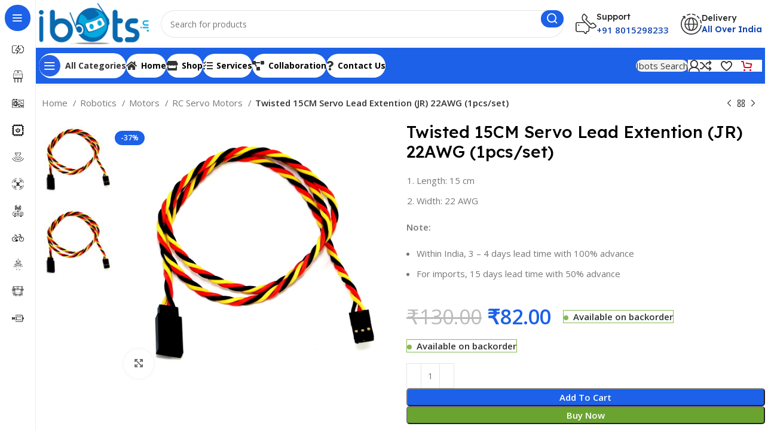

--- FILE ---
content_type: text/html; charset=UTF-8
request_url: https://ibots.in/product/twisted-15cm-servo-lead-extention-jr-22awg-1pcs-set/
body_size: 73944
content:
<!DOCTYPE html>
<html lang="en-US">
<head>
	<meta charset="UTF-8">
	<link rel="profile" href="https://gmpg.org/xfn/11">
	<link rel="pingback" href="https://ibots.in/xmlrpc.php">

	<meta name='robots' content='index, follow, max-image-preview:large, max-snippet:-1, max-video-preview:-1' />

	<!-- This site is optimized with the Yoast SEO plugin v21.0 - https://yoast.com/wordpress/plugins/seo/ -->
	<title>Twisted 15CM Servo Lead Extention (JR) 22AWG (1pcs/set) - IBOTS</title>
	<link rel="canonical" href="https://ibots.in/product/twisted-15cm-servo-lead-extention-jr-22awg-1pcs-set/" />
	<meta property="og:locale" content="en_US" />
	<meta property="og:type" content="article" />
	<meta property="og:title" content="Twisted 15CM Servo Lead Extention (JR) 22AWG (1pcs/set) - IBOTS" />
	<meta property="og:description" content="Length: 15 cm  Width: 22 AWG  Note:   Within India, 3 – 4 days lead time with 100% advance  For imports, 15 days lead time with 50% advance" />
	<meta property="og:url" content="https://ibots.in/product/twisted-15cm-servo-lead-extention-jr-22awg-1pcs-set/" />
	<meta property="og:site_name" content="IBOTS" />
	<meta property="article:publisher" content="https://www.facebook.com/Technologyhardwares/" />
	<meta property="article:modified_time" content="2024-03-09T13:23:41+00:00" />
	<meta property="og:image" content="https://ibots.in/wp-content/uploads/2024/03/p1-1.jpg" />
	<meta property="og:image:width" content="515" />
	<meta property="og:image:height" content="500" />
	<meta property="og:image:type" content="image/jpeg" />
	<meta name="twitter:card" content="summary_large_image" />
	<meta name="twitter:site" content="@IniBots" />
	<script type="application/ld+json" class="yoast-schema-graph">{"@context":"https://schema.org","@graph":[{"@type":"WebPage","@id":"https://ibots.in/product/twisted-15cm-servo-lead-extention-jr-22awg-1pcs-set/","url":"https://ibots.in/product/twisted-15cm-servo-lead-extention-jr-22awg-1pcs-set/","name":"Twisted 15CM Servo Lead Extention (JR) 22AWG (1pcs/set) - IBOTS","isPartOf":{"@id":"https://ibots.in/#website"},"primaryImageOfPage":{"@id":"https://ibots.in/product/twisted-15cm-servo-lead-extention-jr-22awg-1pcs-set/#primaryimage"},"image":{"@id":"https://ibots.in/product/twisted-15cm-servo-lead-extention-jr-22awg-1pcs-set/#primaryimage"},"thumbnailUrl":"https://ibots.in/wp-content/uploads/2024/03/p1-1.jpg","datePublished":"2024-03-09T13:23:40+00:00","dateModified":"2024-03-09T13:23:41+00:00","breadcrumb":{"@id":"https://ibots.in/product/twisted-15cm-servo-lead-extention-jr-22awg-1pcs-set/#breadcrumb"},"inLanguage":"en-US","potentialAction":[{"@type":"ReadAction","target":["https://ibots.in/product/twisted-15cm-servo-lead-extention-jr-22awg-1pcs-set/"]}]},{"@type":"ImageObject","inLanguage":"en-US","@id":"https://ibots.in/product/twisted-15cm-servo-lead-extention-jr-22awg-1pcs-set/#primaryimage","url":"https://ibots.in/wp-content/uploads/2024/03/p1-1.jpg","contentUrl":"https://ibots.in/wp-content/uploads/2024/03/p1-1.jpg","width":515,"height":500},{"@type":"BreadcrumbList","@id":"https://ibots.in/product/twisted-15cm-servo-lead-extention-jr-22awg-1pcs-set/#breadcrumb","itemListElement":[{"@type":"ListItem","position":1,"name":"Shop","item":"https://ibots.in/shop/"},{"@type":"ListItem","position":2,"name":"Twisted 15CM Servo Lead Extention (JR) 22AWG (1pcs/set)"}]},{"@type":"WebSite","@id":"https://ibots.in/#website","url":"https://ibots.in/","name":"IBOTS","description":"One Stop Solution For All Electronic Needs","publisher":{"@id":"https://ibots.in/#organization"},"potentialAction":[{"@type":"SearchAction","target":{"@type":"EntryPoint","urlTemplate":"https://ibots.in/?s={search_term_string}"},"query-input":"required name=search_term_string"}],"inLanguage":"en-US"},{"@type":"Organization","@id":"https://ibots.in/#organization","name":"IBOTS","url":"https://ibots.in/","logo":{"@type":"ImageObject","inLanguage":"en-US","@id":"https://ibots.in/#/schema/logo/image/","url":"https://ibots.in/wp-content/uploads/2023/06/normal-1-scaled-e1716452628738.jpg","contentUrl":"https://ibots.in/wp-content/uploads/2023/06/normal-1-scaled-e1716452628738.jpg","width":2560,"height":1169,"caption":"IBOTS"},"image":{"@id":"https://ibots.in/#/schema/logo/image/"},"sameAs":["https://www.facebook.com/Technologyhardwares/","https://twitter.com/IniBots"]}]}</script>
	<!-- / Yoast SEO plugin. -->


<link rel='dns-prefetch' href='//www.googletagmanager.com' />
<link rel='dns-prefetch' href='//fonts.googleapis.com' />
<link rel="alternate" type="application/rss+xml" title="IBOTS &raquo; Feed" href="https://ibots.in/feed/" />
<link rel="alternate" type="application/rss+xml" title="IBOTS &raquo; Comments Feed" href="https://ibots.in/comments/feed/" />
<link rel="alternate" type="application/rss+xml" title="IBOTS &raquo; Twisted 15CM Servo Lead Extention (JR) 22AWG (1pcs/set) Comments Feed" href="https://ibots.in/product/twisted-15cm-servo-lead-extention-jr-22awg-1pcs-set/feed/" />
<link rel="alternate" title="oEmbed (JSON)" type="application/json+oembed" href="https://ibots.in/wp-json/oembed/1.0/embed?url=https%3A%2F%2Fibots.in%2Fproduct%2Ftwisted-15cm-servo-lead-extention-jr-22awg-1pcs-set%2F" />
<link rel="alternate" title="oEmbed (XML)" type="text/xml+oembed" href="https://ibots.in/wp-json/oembed/1.0/embed?url=https%3A%2F%2Fibots.in%2Fproduct%2Ftwisted-15cm-servo-lead-extention-jr-22awg-1pcs-set%2F&#038;format=xml" />
<style id='wp-img-auto-sizes-contain-inline-css' type='text/css'>
img:is([sizes=auto i],[sizes^="auto," i]){contain-intrinsic-size:3000px 1500px}
/*# sourceURL=wp-img-auto-sizes-contain-inline-css */
</style>

<link rel='stylesheet' id='fluentform-elementor-widget-css' href='https://ibots.in/wp-content/plugins/fluentform/assets/css/fluent-forms-elementor-widget.css?ver=5.0.7' type='text/css' media='all' />
<link rel='stylesheet' id='wp-block-library-css' href='https://ibots.in/wp-includes/css/dist/block-library/style.min.css?ver=6.9' type='text/css' media='all' />
<style id='classic-theme-styles-inline-css' type='text/css'>
/*! This file is auto-generated */
.wp-block-button__link{color:#fff;background-color:#32373c;border-radius:9999px;box-shadow:none;text-decoration:none;padding:calc(.667em + 2px) calc(1.333em + 2px);font-size:1.125em}.wp-block-file__button{background:#32373c;color:#fff;text-decoration:none}
/*# sourceURL=/wp-includes/css/classic-themes.min.css */
</style>
<style id='safe-svg-svg-icon-style-inline-css' type='text/css'>
.safe-svg-cover{text-align:center}.safe-svg-cover .safe-svg-inside{display:inline-block;max-width:100%}.safe-svg-cover svg{height:100%;max-height:100%;max-width:100%;width:100%}

/*# sourceURL=https://ibots.in/wp-content/plugins/safe-svg/dist/safe-svg-block-frontend.css */
</style>
<style id='global-styles-inline-css' type='text/css'>
:root{--wp--preset--aspect-ratio--square: 1;--wp--preset--aspect-ratio--4-3: 4/3;--wp--preset--aspect-ratio--3-4: 3/4;--wp--preset--aspect-ratio--3-2: 3/2;--wp--preset--aspect-ratio--2-3: 2/3;--wp--preset--aspect-ratio--16-9: 16/9;--wp--preset--aspect-ratio--9-16: 9/16;--wp--preset--color--black: #000000;--wp--preset--color--cyan-bluish-gray: #abb8c3;--wp--preset--color--white: #ffffff;--wp--preset--color--pale-pink: #f78da7;--wp--preset--color--vivid-red: #cf2e2e;--wp--preset--color--luminous-vivid-orange: #ff6900;--wp--preset--color--luminous-vivid-amber: #fcb900;--wp--preset--color--light-green-cyan: #7bdcb5;--wp--preset--color--vivid-green-cyan: #00d084;--wp--preset--color--pale-cyan-blue: #8ed1fc;--wp--preset--color--vivid-cyan-blue: #0693e3;--wp--preset--color--vivid-purple: #9b51e0;--wp--preset--gradient--vivid-cyan-blue-to-vivid-purple: linear-gradient(135deg,rgb(6,147,227) 0%,rgb(155,81,224) 100%);--wp--preset--gradient--light-green-cyan-to-vivid-green-cyan: linear-gradient(135deg,rgb(122,220,180) 0%,rgb(0,208,130) 100%);--wp--preset--gradient--luminous-vivid-amber-to-luminous-vivid-orange: linear-gradient(135deg,rgb(252,185,0) 0%,rgb(255,105,0) 100%);--wp--preset--gradient--luminous-vivid-orange-to-vivid-red: linear-gradient(135deg,rgb(255,105,0) 0%,rgb(207,46,46) 100%);--wp--preset--gradient--very-light-gray-to-cyan-bluish-gray: linear-gradient(135deg,rgb(238,238,238) 0%,rgb(169,184,195) 100%);--wp--preset--gradient--cool-to-warm-spectrum: linear-gradient(135deg,rgb(74,234,220) 0%,rgb(151,120,209) 20%,rgb(207,42,186) 40%,rgb(238,44,130) 60%,rgb(251,105,98) 80%,rgb(254,248,76) 100%);--wp--preset--gradient--blush-light-purple: linear-gradient(135deg,rgb(255,206,236) 0%,rgb(152,150,240) 100%);--wp--preset--gradient--blush-bordeaux: linear-gradient(135deg,rgb(254,205,165) 0%,rgb(254,45,45) 50%,rgb(107,0,62) 100%);--wp--preset--gradient--luminous-dusk: linear-gradient(135deg,rgb(255,203,112) 0%,rgb(199,81,192) 50%,rgb(65,88,208) 100%);--wp--preset--gradient--pale-ocean: linear-gradient(135deg,rgb(255,245,203) 0%,rgb(182,227,212) 50%,rgb(51,167,181) 100%);--wp--preset--gradient--electric-grass: linear-gradient(135deg,rgb(202,248,128) 0%,rgb(113,206,126) 100%);--wp--preset--gradient--midnight: linear-gradient(135deg,rgb(2,3,129) 0%,rgb(40,116,252) 100%);--wp--preset--font-size--small: 13px;--wp--preset--font-size--medium: 20px;--wp--preset--font-size--large: 36px;--wp--preset--font-size--x-large: 42px;--wp--preset--font-family--inter: "Inter", sans-serif;--wp--preset--font-family--cardo: Cardo;--wp--preset--spacing--20: 0.44rem;--wp--preset--spacing--30: 0.67rem;--wp--preset--spacing--40: 1rem;--wp--preset--spacing--50: 1.5rem;--wp--preset--spacing--60: 2.25rem;--wp--preset--spacing--70: 3.38rem;--wp--preset--spacing--80: 5.06rem;--wp--preset--shadow--natural: 6px 6px 9px rgba(0, 0, 0, 0.2);--wp--preset--shadow--deep: 12px 12px 50px rgba(0, 0, 0, 0.4);--wp--preset--shadow--sharp: 6px 6px 0px rgba(0, 0, 0, 0.2);--wp--preset--shadow--outlined: 6px 6px 0px -3px rgb(255, 255, 255), 6px 6px rgb(0, 0, 0);--wp--preset--shadow--crisp: 6px 6px 0px rgb(0, 0, 0);}:where(.is-layout-flex){gap: 0.5em;}:where(.is-layout-grid){gap: 0.5em;}body .is-layout-flex{display: flex;}.is-layout-flex{flex-wrap: wrap;align-items: center;}.is-layout-flex > :is(*, div){margin: 0;}body .is-layout-grid{display: grid;}.is-layout-grid > :is(*, div){margin: 0;}:where(.wp-block-columns.is-layout-flex){gap: 2em;}:where(.wp-block-columns.is-layout-grid){gap: 2em;}:where(.wp-block-post-template.is-layout-flex){gap: 1.25em;}:where(.wp-block-post-template.is-layout-grid){gap: 1.25em;}.has-black-color{color: var(--wp--preset--color--black) !important;}.has-cyan-bluish-gray-color{color: var(--wp--preset--color--cyan-bluish-gray) !important;}.has-white-color{color: var(--wp--preset--color--white) !important;}.has-pale-pink-color{color: var(--wp--preset--color--pale-pink) !important;}.has-vivid-red-color{color: var(--wp--preset--color--vivid-red) !important;}.has-luminous-vivid-orange-color{color: var(--wp--preset--color--luminous-vivid-orange) !important;}.has-luminous-vivid-amber-color{color: var(--wp--preset--color--luminous-vivid-amber) !important;}.has-light-green-cyan-color{color: var(--wp--preset--color--light-green-cyan) !important;}.has-vivid-green-cyan-color{color: var(--wp--preset--color--vivid-green-cyan) !important;}.has-pale-cyan-blue-color{color: var(--wp--preset--color--pale-cyan-blue) !important;}.has-vivid-cyan-blue-color{color: var(--wp--preset--color--vivid-cyan-blue) !important;}.has-vivid-purple-color{color: var(--wp--preset--color--vivid-purple) !important;}.has-black-background-color{background-color: var(--wp--preset--color--black) !important;}.has-cyan-bluish-gray-background-color{background-color: var(--wp--preset--color--cyan-bluish-gray) !important;}.has-white-background-color{background-color: var(--wp--preset--color--white) !important;}.has-pale-pink-background-color{background-color: var(--wp--preset--color--pale-pink) !important;}.has-vivid-red-background-color{background-color: var(--wp--preset--color--vivid-red) !important;}.has-luminous-vivid-orange-background-color{background-color: var(--wp--preset--color--luminous-vivid-orange) !important;}.has-luminous-vivid-amber-background-color{background-color: var(--wp--preset--color--luminous-vivid-amber) !important;}.has-light-green-cyan-background-color{background-color: var(--wp--preset--color--light-green-cyan) !important;}.has-vivid-green-cyan-background-color{background-color: var(--wp--preset--color--vivid-green-cyan) !important;}.has-pale-cyan-blue-background-color{background-color: var(--wp--preset--color--pale-cyan-blue) !important;}.has-vivid-cyan-blue-background-color{background-color: var(--wp--preset--color--vivid-cyan-blue) !important;}.has-vivid-purple-background-color{background-color: var(--wp--preset--color--vivid-purple) !important;}.has-black-border-color{border-color: var(--wp--preset--color--black) !important;}.has-cyan-bluish-gray-border-color{border-color: var(--wp--preset--color--cyan-bluish-gray) !important;}.has-white-border-color{border-color: var(--wp--preset--color--white) !important;}.has-pale-pink-border-color{border-color: var(--wp--preset--color--pale-pink) !important;}.has-vivid-red-border-color{border-color: var(--wp--preset--color--vivid-red) !important;}.has-luminous-vivid-orange-border-color{border-color: var(--wp--preset--color--luminous-vivid-orange) !important;}.has-luminous-vivid-amber-border-color{border-color: var(--wp--preset--color--luminous-vivid-amber) !important;}.has-light-green-cyan-border-color{border-color: var(--wp--preset--color--light-green-cyan) !important;}.has-vivid-green-cyan-border-color{border-color: var(--wp--preset--color--vivid-green-cyan) !important;}.has-pale-cyan-blue-border-color{border-color: var(--wp--preset--color--pale-cyan-blue) !important;}.has-vivid-cyan-blue-border-color{border-color: var(--wp--preset--color--vivid-cyan-blue) !important;}.has-vivid-purple-border-color{border-color: var(--wp--preset--color--vivid-purple) !important;}.has-vivid-cyan-blue-to-vivid-purple-gradient-background{background: var(--wp--preset--gradient--vivid-cyan-blue-to-vivid-purple) !important;}.has-light-green-cyan-to-vivid-green-cyan-gradient-background{background: var(--wp--preset--gradient--light-green-cyan-to-vivid-green-cyan) !important;}.has-luminous-vivid-amber-to-luminous-vivid-orange-gradient-background{background: var(--wp--preset--gradient--luminous-vivid-amber-to-luminous-vivid-orange) !important;}.has-luminous-vivid-orange-to-vivid-red-gradient-background{background: var(--wp--preset--gradient--luminous-vivid-orange-to-vivid-red) !important;}.has-very-light-gray-to-cyan-bluish-gray-gradient-background{background: var(--wp--preset--gradient--very-light-gray-to-cyan-bluish-gray) !important;}.has-cool-to-warm-spectrum-gradient-background{background: var(--wp--preset--gradient--cool-to-warm-spectrum) !important;}.has-blush-light-purple-gradient-background{background: var(--wp--preset--gradient--blush-light-purple) !important;}.has-blush-bordeaux-gradient-background{background: var(--wp--preset--gradient--blush-bordeaux) !important;}.has-luminous-dusk-gradient-background{background: var(--wp--preset--gradient--luminous-dusk) !important;}.has-pale-ocean-gradient-background{background: var(--wp--preset--gradient--pale-ocean) !important;}.has-electric-grass-gradient-background{background: var(--wp--preset--gradient--electric-grass) !important;}.has-midnight-gradient-background{background: var(--wp--preset--gradient--midnight) !important;}.has-small-font-size{font-size: var(--wp--preset--font-size--small) !important;}.has-medium-font-size{font-size: var(--wp--preset--font-size--medium) !important;}.has-large-font-size{font-size: var(--wp--preset--font-size--large) !important;}.has-x-large-font-size{font-size: var(--wp--preset--font-size--x-large) !important;}
:where(.wp-block-post-template.is-layout-flex){gap: 1.25em;}:where(.wp-block-post-template.is-layout-grid){gap: 1.25em;}
:where(.wp-block-term-template.is-layout-flex){gap: 1.25em;}:where(.wp-block-term-template.is-layout-grid){gap: 1.25em;}
:where(.wp-block-columns.is-layout-flex){gap: 2em;}:where(.wp-block-columns.is-layout-grid){gap: 2em;}
:root :where(.wp-block-pullquote){font-size: 1.5em;line-height: 1.6;}
/*# sourceURL=global-styles-inline-css */
</style>
<style id='woocommerce-inline-inline-css' type='text/css'>
.woocommerce form .form-row .required { visibility: visible; }
/*# sourceURL=woocommerce-inline-inline-css */
</style>
<link rel='stylesheet' id='awsm-jobs-general-css' href='https://ibots.in/wp-content/plugins/wp-job-openings/assets/css/general.min.css?ver=3.4.6' type='text/css' media='all' />
<link rel='stylesheet' id='awsm-jobs-style-css' href='https://ibots.in/wp-content/plugins/wp-job-openings/assets/css/style.min.css?ver=3.4.6' type='text/css' media='all' />
<link rel='stylesheet' id='brands-styles-css' href='https://ibots.in/wp-content/plugins/woocommerce/assets/css/brands.css?ver=9.6.3' type='text/css' media='all' />
<link rel='stylesheet' id='flexible-shipping-free-shipping-css' href='https://ibots.in/wp-content/plugins/flexible-shipping/assets/dist/css/free-shipping.css?ver=4.21.7.2' type='text/css' media='all' />
<link rel='stylesheet' id='wpb-get-a-quote-button-sweetalert2-css' href='https://ibots.in/wp-content/plugins/get-a-quote-button-for-woocommerce/assets/css/sweetalert2.min.css?ver=1.6.1' type='text/css' media='all' />
<link rel='stylesheet' id='wpb-get-a-quote-button-styles-css' href='https://ibots.in/wp-content/plugins/get-a-quote-button-for-woocommerce/assets/css/frontend.css?ver=1.6.1' type='text/css' media='all' />
<style id='wpb-get-a-quote-button-styles-inline-css' type='text/css'>

		.wpb-get-a-quote-button-btn-default,
		.wpb-gqf-form-style-true input[type=submit],
		.wpb-gqf-form-style-true input[type=button],
		.wpb-gqf-form-style-true input[type=submit],
		.wpb-gqf-form-style-true input[type=button]{
			color: #ffffff;
			background: #17a2b8;
		}
		.wpb-get-a-quote-button-btn-default:hover, .wpb-get-a-quote-button-btn-default:focus,
		.wpb-gqf-form-style-true input[type=submit]:hover, .wpb-gqf-form-style-true input[type=submit]:focus,
		.wpb-gqf-form-style-true input[type=button]:hover, .wpb-gqf-form-style-true input[type=button]:focus,
		.wpb-gqf-form-style-true input[type=submit]:hover,
		.wpb-gqf-form-style-true input[type=button]:hover,
		.wpb-gqf-form-style-true input[type=submit]:focus,
		.wpb-gqf-form-style-true input[type=button]:focus {
			color: #ffffff;
			background: #138496;
		}
/*# sourceURL=wpb-get-a-quote-button-styles-inline-css */
</style>
<link rel='stylesheet' id='elementor-icons-css' href='https://ibots.in/wp-content/plugins/elementor/assets/lib/eicons/css/elementor-icons.min.css?ver=5.45.0' type='text/css' media='all' />
<link rel='stylesheet' id='elementor-frontend-css' href='https://ibots.in/wp-content/plugins/elementor/assets/css/frontend.min.css?ver=3.34.1' type='text/css' media='all' />
<link rel='stylesheet' id='elementor-post-6-css' href='https://ibots.in/wp-content/uploads/elementor/css/post-6.css?ver=1767821878' type='text/css' media='all' />
<link rel='stylesheet' id='elementor-icons-shared-0-css' href='https://ibots.in/wp-content/plugins/elementor/assets/lib/font-awesome/css/fontawesome.min.css?ver=5.15.3' type='text/css' media='all' />
<link rel='stylesheet' id='elementor-icons-fa-solid-css' href='https://ibots.in/wp-content/plugins/elementor/assets/lib/font-awesome/css/solid.min.css?ver=5.15.3' type='text/css' media='all' />
<link rel='stylesheet' id='elementor-icons-fa-brands-css' href='https://ibots.in/wp-content/plugins/elementor/assets/lib/font-awesome/css/brands.min.css?ver=5.15.3' type='text/css' media='all' />
<link rel='stylesheet' id='elementor-icons-fa-regular-css' href='https://ibots.in/wp-content/plugins/elementor/assets/lib/font-awesome/css/regular.min.css?ver=5.15.3' type='text/css' media='all' />
<link rel='stylesheet' id='bootstrap-css' href='https://ibots.in/wp-content/themes/woodmart/css/bootstrap-light.min.css?ver=7.5.2' type='text/css' media='all' />
<link rel='stylesheet' id='woodmart-style-css' href='https://ibots.in/wp-content/themes/woodmart/css/parts/base.min.css?ver=7.5.2' type='text/css' media='all' />
<link rel='stylesheet' id='wd-widget-wd-recent-posts-css' href='https://ibots.in/wp-content/themes/woodmart/css/parts/widget-wd-recent-posts.min.css?ver=7.5.2' type='text/css' media='all' />
<link rel='stylesheet' id='wd-widget-nav-css' href='https://ibots.in/wp-content/themes/woodmart/css/parts/widget-nav.min.css?ver=7.5.2' type='text/css' media='all' />
<link rel='stylesheet' id='wd-widget-wd-layered-nav-css' href='https://ibots.in/wp-content/themes/woodmart/css/parts/woo-widget-wd-layered-nav.min.css?ver=7.5.2' type='text/css' media='all' />
<link rel='stylesheet' id='wd-woo-mod-swatches-base-css' href='https://ibots.in/wp-content/themes/woodmart/css/parts/woo-mod-swatches-base.min.css?ver=7.5.2' type='text/css' media='all' />
<link rel='stylesheet' id='wd-woo-mod-swatches-filter-css' href='https://ibots.in/wp-content/themes/woodmart/css/parts/woo-mod-swatches-filter.min.css?ver=7.5.2' type='text/css' media='all' />
<link rel='stylesheet' id='wd-widget-slider-price-filter-css' href='https://ibots.in/wp-content/themes/woodmart/css/parts/woo-widget-slider-price-filter.min.css?ver=7.5.2' type='text/css' media='all' />
<link rel='stylesheet' id='wd-wp-gutenberg-css' href='https://ibots.in/wp-content/themes/woodmart/css/parts/wp-gutenberg.min.css?ver=7.5.2' type='text/css' media='all' />
<link rel='stylesheet' id='wd-elementor-base-css' href='https://ibots.in/wp-content/themes/woodmart/css/parts/int-elem-base.min.css?ver=7.5.2' type='text/css' media='all' />
<link rel='stylesheet' id='wd-woocommerce-base-css' href='https://ibots.in/wp-content/themes/woodmart/css/parts/woocommerce-base.min.css?ver=7.5.2' type='text/css' media='all' />
<link rel='stylesheet' id='wd-mod-star-rating-css' href='https://ibots.in/wp-content/themes/woodmart/css/parts/mod-star-rating.min.css?ver=7.5.2' type='text/css' media='all' />
<link rel='stylesheet' id='wd-woo-el-track-order-css' href='https://ibots.in/wp-content/themes/woodmart/css/parts/woo-el-track-order.min.css?ver=7.5.2' type='text/css' media='all' />
<link rel='stylesheet' id='wd-woocommerce-block-notices-css' href='https://ibots.in/wp-content/themes/woodmart/css/parts/woo-mod-block-notices.min.css?ver=7.5.2' type='text/css' media='all' />
<link rel='stylesheet' id='wd-woo-gutenberg-css' href='https://ibots.in/wp-content/themes/woodmart/css/parts/woo-gutenberg.min.css?ver=7.5.2' type='text/css' media='all' />
<link rel='stylesheet' id='wd-woo-mod-quantity-css' href='https://ibots.in/wp-content/themes/woodmart/css/parts/woo-mod-quantity.min.css?ver=7.5.2' type='text/css' media='all' />
<link rel='stylesheet' id='wd-woo-single-prod-el-base-css' href='https://ibots.in/wp-content/themes/woodmart/css/parts/woo-single-prod-el-base.min.css?ver=7.5.2' type='text/css' media='all' />
<link rel='stylesheet' id='wd-woo-mod-stock-status-css' href='https://ibots.in/wp-content/themes/woodmart/css/parts/woo-mod-stock-status.min.css?ver=7.5.2' type='text/css' media='all' />
<link rel='stylesheet' id='wd-woo-mod-shop-attributes-css' href='https://ibots.in/wp-content/themes/woodmart/css/parts/woo-mod-shop-attributes.min.css?ver=7.5.2' type='text/css' media='all' />
<link rel='stylesheet' id='child-style-css' href='https://ibots.in/wp-content/themes/woodmart-child/style.css?ver=7.5.2' type='text/css' media='all' />
<link rel='stylesheet' id='wd-mod-nav-vertical-css' href='https://ibots.in/wp-content/themes/woodmart/css/parts/mod-nav-vertical.min.css?ver=7.5.2' type='text/css' media='all' />
<link rel='stylesheet' id='wd-sticky-nav-css' href='https://ibots.in/wp-content/themes/woodmart/css/parts/opt-sticky-nav.min.css?ver=7.5.2' type='text/css' media='all' />
<link rel='stylesheet' id='wd-header-base-css' href='https://ibots.in/wp-content/themes/woodmart/css/parts/header-base.min.css?ver=7.5.2' type='text/css' media='all' />
<link rel='stylesheet' id='wd-mod-tools-css' href='https://ibots.in/wp-content/themes/woodmart/css/parts/mod-tools.min.css?ver=7.5.2' type='text/css' media='all' />
<link rel='stylesheet' id='wd-header-search-css' href='https://ibots.in/wp-content/themes/woodmart/css/parts/header-el-search.min.css?ver=7.5.2' type='text/css' media='all' />
<link rel='stylesheet' id='wd-header-search-form-css' href='https://ibots.in/wp-content/themes/woodmart/css/parts/header-el-search-form.min.css?ver=7.5.2' type='text/css' media='all' />
<link rel='stylesheet' id='wd-wd-search-form-css' href='https://ibots.in/wp-content/themes/woodmart/css/parts/wd-search-form.min.css?ver=7.5.2' type='text/css' media='all' />
<link rel='stylesheet' id='wd-header-elements-base-css' href='https://ibots.in/wp-content/themes/woodmart/css/parts/header-el-base.min.css?ver=7.5.2' type='text/css' media='all' />
<link rel='stylesheet' id='wd-info-box-css' href='https://ibots.in/wp-content/themes/woodmart/css/parts/el-info-box.min.css?ver=7.5.2' type='text/css' media='all' />
<link rel='stylesheet' id='wd-header-mobile-nav-dropdown-css' href='https://ibots.in/wp-content/themes/woodmart/css/parts/header-el-mobile-nav-dropdown.min.css?ver=7.5.2' type='text/css' media='all' />
<link rel='stylesheet' id='wd-woo-mod-login-form-css' href='https://ibots.in/wp-content/themes/woodmart/css/parts/woo-mod-login-form.min.css?ver=7.5.2' type='text/css' media='all' />
<link rel='stylesheet' id='wd-header-my-account-css' href='https://ibots.in/wp-content/themes/woodmart/css/parts/header-el-my-account.min.css?ver=7.5.2' type='text/css' media='all' />
<link rel='stylesheet' id='wd-mod-tools-design-8-css' href='https://ibots.in/wp-content/themes/woodmart/css/parts/mod-tools-design-8.min.css?ver=7.5.2' type='text/css' media='all' />
<link rel='stylesheet' id='wd-header-cart-side-css' href='https://ibots.in/wp-content/themes/woodmart/css/parts/header-el-cart-side.min.css?ver=7.5.2' type='text/css' media='all' />
<link rel='stylesheet' id='wd-header-cart-css' href='https://ibots.in/wp-content/themes/woodmart/css/parts/header-el-cart.min.css?ver=7.5.2' type='text/css' media='all' />
<link rel='stylesheet' id='wd-widget-shopping-cart-css' href='https://ibots.in/wp-content/themes/woodmart/css/parts/woo-widget-shopping-cart.min.css?ver=7.5.2' type='text/css' media='all' />
<link rel='stylesheet' id='wd-widget-product-list-css' href='https://ibots.in/wp-content/themes/woodmart/css/parts/woo-widget-product-list.min.css?ver=7.5.2' type='text/css' media='all' />
<link rel='stylesheet' id='wd-wd-search-results-css' href='https://ibots.in/wp-content/themes/woodmart/css/parts/wd-search-results.min.css?ver=7.5.2' type='text/css' media='all' />
<link rel='stylesheet' id='wd-woo-single-prod-builder-css' href='https://ibots.in/wp-content/themes/woodmart/css/parts/woo-single-prod-builder.min.css?ver=7.5.2' type='text/css' media='all' />
<link rel='stylesheet' id='wd-woo-el-breadcrumbs-builder-css' href='https://ibots.in/wp-content/themes/woodmart/css/parts/woo-el-breadcrumbs-builder.min.css?ver=7.5.2' type='text/css' media='all' />
<link rel='stylesheet' id='wd-woo-single-prod-el-navigation-css' href='https://ibots.in/wp-content/themes/woodmart/css/parts/woo-single-prod-el-navigation.min.css?ver=7.5.2' type='text/css' media='all' />
<link rel='stylesheet' id='wd-woo-single-prod-el-gallery-css' href='https://ibots.in/wp-content/themes/woodmart/css/parts/woo-single-prod-el-gallery.min.css?ver=7.5.2' type='text/css' media='all' />
<link rel='stylesheet' id='wd-woo-single-prod-el-gallery-opt-thumb-left-desktop-css' href='https://ibots.in/wp-content/themes/woodmart/css/parts/woo-single-prod-el-gallery-opt-thumb-left-desktop.min.css?ver=7.5.2' type='text/css' media='all' />
<link rel='stylesheet' id='wd-swiper-css' href='https://ibots.in/wp-content/themes/woodmart/css/parts/lib-swiper.min.css?ver=7.5.2' type='text/css' media='all' />
<link rel='stylesheet' id='wd-woo-mod-product-labels-css' href='https://ibots.in/wp-content/themes/woodmart/css/parts/woo-mod-product-labels.min.css?ver=7.5.2' type='text/css' media='all' />
<link rel='stylesheet' id='wd-swiper-arrows-css' href='https://ibots.in/wp-content/themes/woodmart/css/parts/lib-swiper-arrows.min.css?ver=7.5.2' type='text/css' media='all' />
<link rel='stylesheet' id='wd-photoswipe-css' href='https://ibots.in/wp-content/themes/woodmart/css/parts/lib-photoswipe.min.css?ver=7.5.2' type='text/css' media='all' />
<link rel='stylesheet' id='wd-section-title-css' href='https://ibots.in/wp-content/themes/woodmart/css/parts/el-section-title.min.css?ver=7.5.2' type='text/css' media='all' />
<link rel='stylesheet' id='wd-text-block-css' href='https://ibots.in/wp-content/themes/woodmart/css/parts/el-text-block.min.css?ver=7.5.2' type='text/css' media='all' />
<link rel='stylesheet' id='wd-social-icons-css' href='https://ibots.in/wp-content/themes/woodmart/css/parts/el-social-icons.min.css?ver=7.5.2' type='text/css' media='all' />
<link rel='stylesheet' id='wd-list-css' href='https://ibots.in/wp-content/themes/woodmart/css/parts/el-list.min.css?ver=7.5.2' type='text/css' media='all' />
<link rel='stylesheet' id='wd-woo-single-prod-el-reviews-css' href='https://ibots.in/wp-content/themes/woodmart/css/parts/woo-single-prod-el-reviews.min.css?ver=7.5.2' type='text/css' media='all' />
<link rel='stylesheet' id='wd-woo-single-prod-el-reviews-style-2-css' href='https://ibots.in/wp-content/themes/woodmart/css/parts/woo-single-prod-el-reviews-style-2.min.css?ver=7.5.2' type='text/css' media='all' />
<link rel='stylesheet' id='wd-mod-comments-css' href='https://ibots.in/wp-content/themes/woodmart/css/parts/mod-comments.min.css?ver=7.5.2' type='text/css' media='all' />
<link rel='stylesheet' id='wd-woo-mod-progress-bar-css' href='https://ibots.in/wp-content/themes/woodmart/css/parts/woo-mod-progress-bar.min.css?ver=7.5.2' type='text/css' media='all' />
<link rel='stylesheet' id='wd-woo-single-prod-opt-rating-summary-css' href='https://ibots.in/wp-content/themes/woodmart/css/parts/woo-single-prod-opt-rating-summary.min.css?ver=7.5.2' type='text/css' media='all' />
<link rel='stylesheet' id='wd-product-loop-css' href='https://ibots.in/wp-content/themes/woodmart/css/parts/woo-product-loop.min.css?ver=7.5.2' type='text/css' media='all' />
<link rel='stylesheet' id='wd-product-loop-fw-button-css' href='https://ibots.in/wp-content/themes/woodmart/css/parts/woo-prod-loop-fw-button.min.css?ver=7.5.2' type='text/css' media='all' />
<link rel='stylesheet' id='wd-woo-mod-add-btn-replace-css' href='https://ibots.in/wp-content/themes/woodmart/css/parts/woo-mod-add-btn-replace.min.css?ver=7.5.2' type='text/css' media='all' />
<link rel='stylesheet' id='wd-mod-more-description-css' href='https://ibots.in/wp-content/themes/woodmart/css/parts/mod-more-description.min.css?ver=7.5.2' type='text/css' media='all' />
<link rel='stylesheet' id='wd-woo-opt-products-bg-css' href='https://ibots.in/wp-content/themes/woodmart/css/parts/woo-opt-products-bg.min.css?ver=7.5.2' type='text/css' media='all' />
<link rel='stylesheet' id='wd-woo-opt-stretch-cont-css' href='https://ibots.in/wp-content/themes/woodmart/css/parts/woo-opt-stretch-cont.min.css?ver=7.5.2' type='text/css' media='all' />
<link rel='stylesheet' id='wd-woo-opt-title-limit-css' href='https://ibots.in/wp-content/themes/woodmart/css/parts/woo-opt-title-limit.min.css?ver=7.5.2' type='text/css' media='all' />
<link rel='stylesheet' id='wd-woo-prod-loop-small-css' href='https://ibots.in/wp-content/themes/woodmart/css/parts/woo-prod-loop-small.min.css?ver=7.5.2' type='text/css' media='all' />
<link rel='stylesheet' id='wd-widget-collapse-css' href='https://ibots.in/wp-content/themes/woodmart/css/parts/opt-widget-collapse.min.css?ver=7.5.2' type='text/css' media='all' />
<link rel='stylesheet' id='wd-footer-base-css' href='https://ibots.in/wp-content/themes/woodmart/css/parts/footer-base.min.css?ver=7.5.2' type='text/css' media='all' />
<link rel='stylesheet' id='wd-mod-nav-menu-label-css' href='https://ibots.in/wp-content/themes/woodmart/css/parts/mod-nav-menu-label.min.css?ver=7.5.2' type='text/css' media='all' />
<link rel='stylesheet' id='wd-image-gallery-css' href='https://ibots.in/wp-content/themes/woodmart/css/parts/el-gallery.min.css?ver=7.5.2' type='text/css' media='all' />
<link rel='stylesheet' id='wd-scroll-top-css' href='https://ibots.in/wp-content/themes/woodmart/css/parts/opt-scrolltotop.min.css?ver=7.5.2' type='text/css' media='all' />
<link rel='stylesheet' id='wd-header-my-account-sidebar-css' href='https://ibots.in/wp-content/themes/woodmart/css/parts/header-el-my-account-sidebar.min.css?ver=7.5.2' type='text/css' media='all' />
<link rel='stylesheet' id='wd-sticky-add-to-cart-css' href='https://ibots.in/wp-content/themes/woodmart/css/parts/woo-opt-sticky-add-to-cart.min.css?ver=7.5.2' type='text/css' media='all' />
<link rel='stylesheet' id='wd-woo-mod-quantity-overlap-css' href='https://ibots.in/wp-content/themes/woodmart/css/parts/woo-mod-quantity-overlap.min.css?ver=7.5.2' type='text/css' media='all' />
<link rel='stylesheet' id='wd-header-search-fullscreen-css' href='https://ibots.in/wp-content/themes/woodmart/css/parts/header-el-search-fullscreen-general.min.css?ver=7.5.2' type='text/css' media='all' />
<link rel='stylesheet' id='wd-header-search-fullscreen-2-css' href='https://ibots.in/wp-content/themes/woodmart/css/parts/header-el-search-fullscreen-2.min.css?ver=7.5.2' type='text/css' media='all' />
<link rel='stylesheet' id='wd-popular-requests-css' href='https://ibots.in/wp-content/themes/woodmart/css/parts/opt-popular-requests.min.css?ver=7.5.2' type='text/css' media='all' />
<link rel='stylesheet' id='wd-wd-search-cat-css' href='https://ibots.in/wp-content/themes/woodmart/css/parts/wd-search-cat.min.css?ver=7.5.2' type='text/css' media='all' />
<link rel='stylesheet' id='wd-bottom-toolbar-css' href='https://ibots.in/wp-content/themes/woodmart/css/parts/opt-bottom-toolbar.min.css?ver=7.5.2' type='text/css' media='all' />
<link rel='stylesheet' id='xts-style-header_331220-css' href='https://ibots.in/wp-content/uploads/2024/07/xts-header_331220-1722318372.css?ver=7.5.2' type='text/css' media='all' />
<link rel='stylesheet' id='xts-style-theme_settings_default-css' href='https://ibots.in/wp-content/uploads/2025/03/xts-theme_settings_default-1741261313.css?ver=7.5.2' type='text/css' media='all' />
<link rel='stylesheet' id='xts-google-fonts-css' href='https://fonts.googleapis.com/css?family=Open+Sans%3A400%2C600%2C700%7CLexend+Deca%3A400%2C600%2C500%2C700&#038;ver=7.5.2' type='text/css' media='all' />
<link rel='stylesheet' id='elementor-gf-local-roboto-css' href='https://ibots.in/wp-content/uploads/elementor/google-fonts/css/roboto.css?ver=1742218963' type='text/css' media='all' />
<link rel='stylesheet' id='elementor-gf-local-robotoslab-css' href='https://ibots.in/wp-content/uploads/elementor/google-fonts/css/robotoslab.css?ver=1742218968' type='text/css' media='all' />
<!--n2css--><script type="text/javascript" src="https://ibots.in/wp-includes/js/jquery/jquery.min.js?ver=3.7.1" id="jquery-core-js"></script>
<script type="text/javascript" src="https://ibots.in/wp-includes/js/jquery/jquery-migrate.min.js?ver=3.4.1" id="jquery-migrate-js"></script>
<script type="text/javascript" src="https://ibots.in/wp-content/plugins/woocommerce/assets/js/jquery-blockui/jquery.blockUI.min.js?ver=2.7.0-wc.9.6.3" id="jquery-blockui-js" defer="defer" data-wp-strategy="defer"></script>
<script type="text/javascript" id="wc-add-to-cart-js-extra">
/* <![CDATA[ */
var wc_add_to_cart_params = {"ajax_url":"/wp-admin/admin-ajax.php","wc_ajax_url":"/?wc-ajax=%%endpoint%%","i18n_view_cart":"View cart","cart_url":"https://ibots.in/cart/","is_cart":"","cart_redirect_after_add":"no"};
//# sourceURL=wc-add-to-cart-js-extra
/* ]]> */
</script>
<script type="text/javascript" src="https://ibots.in/wp-content/plugins/woocommerce/assets/js/frontend/add-to-cart.min.js?ver=9.6.3" id="wc-add-to-cart-js" defer="defer" data-wp-strategy="defer"></script>
<script type="text/javascript" src="https://ibots.in/wp-content/plugins/woocommerce/assets/js/zoom/jquery.zoom.min.js?ver=1.7.21-wc.9.6.3" id="zoom-js" defer="defer" data-wp-strategy="defer"></script>
<script type="text/javascript" id="wc-single-product-js-extra">
/* <![CDATA[ */
var wc_single_product_params = {"i18n_required_rating_text":"Please select a rating","i18n_product_gallery_trigger_text":"View full-screen image gallery","review_rating_required":"yes","flexslider":{"rtl":false,"animation":"slide","smoothHeight":true,"directionNav":false,"controlNav":"thumbnails","slideshow":false,"animationSpeed":500,"animationLoop":false,"allowOneSlide":false},"zoom_enabled":"","zoom_options":[],"photoswipe_enabled":"","photoswipe_options":{"shareEl":false,"closeOnScroll":false,"history":false,"hideAnimationDuration":0,"showAnimationDuration":0},"flexslider_enabled":""};
//# sourceURL=wc-single-product-js-extra
/* ]]> */
</script>
<script type="text/javascript" src="https://ibots.in/wp-content/plugins/woocommerce/assets/js/frontend/single-product.min.js?ver=9.6.3" id="wc-single-product-js" defer="defer" data-wp-strategy="defer"></script>
<script type="text/javascript" src="https://ibots.in/wp-content/plugins/woocommerce/assets/js/js-cookie/js.cookie.min.js?ver=2.1.4-wc.9.6.3" id="js-cookie-js" defer="defer" data-wp-strategy="defer"></script>
<script type="text/javascript" id="woocommerce-js-extra">
/* <![CDATA[ */
var woocommerce_params = {"ajax_url":"/wp-admin/admin-ajax.php","wc_ajax_url":"/?wc-ajax=%%endpoint%%"};
//# sourceURL=woocommerce-js-extra
/* ]]> */
</script>
<script type="text/javascript" src="https://ibots.in/wp-content/plugins/woocommerce/assets/js/frontend/woocommerce.min.js?ver=9.6.3" id="woocommerce-js" defer="defer" data-wp-strategy="defer"></script>
<script type="text/javascript" src="https://ibots.in/wp-includes/js/dist/hooks.min.js?ver=dd5603f07f9220ed27f1" id="wp-hooks-js"></script>
<script type="text/javascript" id="wpm-js-extra">
/* <![CDATA[ */
var wpm = {"ajax_url":"https://ibots.in/wp-admin/admin-ajax.php","root":"https://ibots.in/wp-json/","nonce_wp_rest":"e0a8db3219","nonce_ajax":"8f3e9bae77"};
//# sourceURL=wpm-js-extra
/* ]]> */
</script>
<script type="text/javascript" src="https://ibots.in/wp-content/plugins/woocommerce-google-adwords-conversion-tracking-tag/js/public/wpm-public.p1.min.js?ver=1.45.0" id="wpm-js"></script>

<!-- Google Analytics snippet added by Site Kit -->
<script type="text/javascript" src="https://www.googletagmanager.com/gtag/js?id=GT-WVRKTZQ" id="google_gtagjs-js" async></script>
<script type="text/javascript" id="google_gtagjs-js-after">
/* <![CDATA[ */
window.dataLayer = window.dataLayer || [];function gtag(){dataLayer.push(arguments);}
gtag('set', 'linker', {"domains":["ibots.in"]} );
gtag("js", new Date());
gtag("set", "developer_id.dZTNiMT", true);
gtag("config", "GT-WVRKTZQ");
//# sourceURL=google_gtagjs-js-after
/* ]]> */
</script>

<!-- End Google Analytics snippet added by Site Kit -->
<script type="text/javascript" src="https://ibots.in/wp-content/themes/woodmart/js/libs/device.min.js?ver=7.5.2" id="wd-device-library-js"></script>
<script type="text/javascript" src="https://ibots.in/wp-content/themes/woodmart/js/scripts/global/scrollBar.min.js?ver=7.5.2" id="wd-scrollbar-js"></script>
<link rel="https://api.w.org/" href="https://ibots.in/wp-json/" /><link rel="alternate" title="JSON" type="application/json" href="https://ibots.in/wp-json/wp/v2/product/26747" /><link rel="EditURI" type="application/rsd+xml" title="RSD" href="https://ibots.in/xmlrpc.php?rsd" />
<meta name="generator" content="WordPress 6.9" />
<meta name="generator" content="WooCommerce 9.6.3" />
<link rel='shortlink' href='https://ibots.in/?p=26747' />
<meta name="generator" content="Site Kit by Google 1.108.0" /><!-- HFCM by 99 Robots - Snippet # 1: GTM Header Tag -->
<!-- Google Tag Manager -->
<script>(function(w,d,s,l,i){w[l]=w[l]||[];w[l].push({'gtm.start':
new Date().getTime(),event:'gtm.js'});var f=d.getElementsByTagName(s)[0],
j=d.createElement(s),dl=l!='dataLayer'?'&l='+l:'';j.async=true;j.src=
'https://www.googletagmanager.com/gtm.js?id='+i+dl;f.parentNode.insertBefore(j,f);
})(window,document,'script','dataLayer','GTM-NDNJLT84');</script>
<!-- End Google Tag Manager -->
<!-- /end HFCM by 99 Robots -->
<!-- HFCM by 99 Robots - Snippet # 2: GTM Body Tag -->
<!-- Google Tag Manager (noscript) -->
<noscript><iframe src="https://www.googletagmanager.com/ns.html?id=GTM-NDNJLT84"
height="0" width="0" style="display:none;visibility:hidden"></iframe></noscript>
<!-- End Google Tag Manager (noscript) -->
<!-- /end HFCM by 99 Robots -->
					<meta name="viewport" content="width=device-width, initial-scale=1.0, maximum-scale=1.0, user-scalable=no">
										<noscript><style>.woocommerce-product-gallery{ opacity: 1 !important; }</style></noscript>
	<meta name="generator" content="Elementor 3.34.1; features: additional_custom_breakpoints; settings: css_print_method-external, google_font-enabled, font_display-swap">

<!-- START Pixel Manager for WooCommerce -->

		<script>

			window.wpmDataLayer = window.wpmDataLayer || {};
			window.wpmDataLayer = Object.assign(window.wpmDataLayer, {"cart":{},"cart_item_keys":{},"version":{"number":"1.45.0","pro":false,"eligible_for_updates":false,"distro":"fms","beta":false,"show":true},"pixels":[],"shop":{"list_name":"Product | Twisted 15CM Servo Lead Extention (JR) 22AWG (1pcs/set)","list_id":"product_twisted-15cm-servo-lead-extention-jr-22awg-1pcs-set","page_type":"product","product_type":"simple","currency":"INR","selectors":{"addToCart":[],"beginCheckout":[]},"order_duplication_prevention":true,"view_item_list_trigger":{"test_mode":false,"background_color":"green","opacity":0.5,"repeat":true,"timeout":1000,"threshold":0.8},"variations_output":true,"session_active":false},"page":{"id":26747,"title":"Twisted 15CM Servo Lead Extention (JR) 22AWG (1pcs/set)","type":"product","categories":[],"parent":{"id":0,"title":"Twisted 15CM Servo Lead Extention (JR) 22AWG (1pcs/set)","type":"product","categories":[]}},"general":{"user_logged_in":false,"scroll_tracking_thresholds":[],"page_id":26747,"exclude_domains":[],"server_2_server":{"active":false,"ip_exclude_list":[]},"consent_management":{"explicit_consent":false},"lazy_load_pmw":false}});

		</script>

		
<!-- END Pixel Manager for WooCommerce -->
			<meta name="pm-dataLayer-meta" content="26747" class="wpmProductId"
				  data-id="26747">
					<script>
			(window.wpmDataLayer = window.wpmDataLayer || {}).products             = window.wpmDataLayer.products || {};
			window.wpmDataLayer.products[26747] = {"id":"26747","sku":"","price":82,"brand":"","quantity":1,"dyn_r_ids":{"post_id":"26747","sku":26747,"gpf":"woocommerce_gpf_26747","gla":"gla_26747"},"is_variable":false,"type":"simple","name":"Twisted 15CM Servo Lead Extention (JR) 22AWG (1pcs/set)","category":["RC Servo Motors"],"is_variation":false};
					</script>
					<style>
				.e-con.e-parent:nth-of-type(n+4):not(.e-lazyloaded):not(.e-no-lazyload),
				.e-con.e-parent:nth-of-type(n+4):not(.e-lazyloaded):not(.e-no-lazyload) * {
					background-image: none !important;
				}
				@media screen and (max-height: 1024px) {
					.e-con.e-parent:nth-of-type(n+3):not(.e-lazyloaded):not(.e-no-lazyload),
					.e-con.e-parent:nth-of-type(n+3):not(.e-lazyloaded):not(.e-no-lazyload) * {
						background-image: none !important;
					}
				}
				@media screen and (max-height: 640px) {
					.e-con.e-parent:nth-of-type(n+2):not(.e-lazyloaded):not(.e-no-lazyload),
					.e-con.e-parent:nth-of-type(n+2):not(.e-lazyloaded):not(.e-no-lazyload) * {
						background-image: none !important;
					}
				}
			</style>
			<style class='wp-fonts-local' type='text/css'>
@font-face{font-family:Inter;font-style:normal;font-weight:300 900;font-display:fallback;src:url('https://ibots.in/wp-content/plugins/woocommerce/assets/fonts/Inter-VariableFont_slnt,wght.woff2') format('woff2');font-stretch:normal;}
@font-face{font-family:Cardo;font-style:normal;font-weight:400;font-display:fallback;src:url('https://ibots.in/wp-content/plugins/woocommerce/assets/fonts/cardo_normal_400.woff2') format('woff2');}
</style>
<link rel="icon" href="https://ibots.in/wp-content/uploads/2025/03/cropped-Instagram-post-1-32x32.png" sizes="32x32" />
<link rel="icon" href="https://ibots.in/wp-content/uploads/2025/03/cropped-Instagram-post-1-192x192.png" sizes="192x192" />
<link rel="apple-touch-icon" href="https://ibots.in/wp-content/uploads/2025/03/cropped-Instagram-post-1-180x180.png" />
<meta name="msapplication-TileImage" content="https://ibots.in/wp-content/uploads/2025/03/cropped-Instagram-post-1-270x270.png" />
<style>
		
		</style></head>

<body class="wp-singular product-template-default single single-product postid-26747 wp-custom-logo wp-theme-woodmart wp-child-theme-woodmart-child theme-woodmart woocommerce woocommerce-page woocommerce-no-js wrapper-custom  woodmart-product-design-default categories-accordion-on woodmart-archive-shop woodmart-ajax-shop-on offcanvas-sidebar-mobile offcanvas-sidebar-tablet sticky-toolbar-on wd-sticky-btn-on wd-sticky-btn-on-mb wd-sticky-nav-enabled elementor-default elementor-kit-6">
			<script type="text/javascript" id="wd-flicker-fix">// Flicker fix.</script>	
				<div class="wd-sticky-nav wd-hide-md">
				<div class="wd-sticky-nav-title">
					<span>
						All Categories					</span>
				</div>

				<ul id="menu-sticky-navigation-mega-electronics" class="menu wd-nav wd-nav-vertical wd-nav-sticky"><li id="menu-item-13658" class="menu-item menu-item-type-taxonomy menu-item-object-product_cat menu-item-has-children menu-item-13658 item-level-0 menu-simple-dropdown wd-event-hover" ><a href="https://ibots.in/product-category/power-supply/" class="woodmart-nav-link"><img width="150" height="150" src="https://ibots.in/wp-content/uploads/2023/07/8-2.png" class="wd-nav-img" alt="" decoding="async" /><span class="nav-link-text">Power Supply</span></a><div class="color-scheme-dark wd-design-default wd-dropdown-menu wd-dropdown"><div class="container">
<ul class="wd-sub-menu color-scheme-dark">
	<li id="menu-item-14324" class="menu-item menu-item-type-taxonomy menu-item-object-product_cat menu-item-14324 item-level-1 wd-event-hover" ><a href="https://ibots.in/product-category/power-supply/adapters/" class="woodmart-nav-link">Adapters</a></li>
	<li id="menu-item-14328" class="menu-item menu-item-type-taxonomy menu-item-object-product_cat menu-item-14328 item-level-1 wd-event-hover" ><a href="https://ibots.in/product-category/power-supply/battery-connectors/" class="woodmart-nav-link">Battery Connectors</a></li>
	<li id="menu-item-14329" class="menu-item menu-item-type-taxonomy menu-item-object-product_cat menu-item-14329 item-level-1 wd-event-hover" ><a href="https://ibots.in/product-category/electronic-modules/battery-protection-board/" class="woodmart-nav-link">Battery Protection Board</a></li>
	<li id="menu-item-14330" class="menu-item menu-item-type-taxonomy menu-item-object-product_cat menu-item-14330 item-level-1 wd-event-hover" ><a href="https://ibots.in/product-category/power-supply/buck-converters/" class="woodmart-nav-link">Buck converters</a></li>
</ul>
</div>
</div>
</li>
<li id="menu-item-13659" class="menu-item menu-item-type-taxonomy menu-item-object-product_cat menu-item-has-children menu-item-13659 item-level-0 menu-simple-dropdown wd-event-hover" ><a href="https://ibots.in/product-category/electronic-components/" class="woodmart-nav-link"><img width="150" height="150" src="https://ibots.in/wp-content/uploads/2023/07/9-2.png" class="wd-nav-img" alt="" decoding="async" /><span class="nav-link-text">Electronic Components</span></a><div class="color-scheme-dark wd-design-default wd-dropdown-menu wd-dropdown"><div class="container">
<ul class="wd-sub-menu color-scheme-dark">
	<li id="menu-item-14331" class="menu-item menu-item-type-taxonomy menu-item-object-product_cat menu-item-14331 item-level-1 wd-event-hover" ><a href="https://ibots.in/product-category/electronic-components/breadboard-pcbs/" class="woodmart-nav-link">Breadboard &amp; PCB&#8217;s</a></li>
	<li id="menu-item-14332" class="menu-item menu-item-type-taxonomy menu-item-object-product_cat menu-item-14332 item-level-1 wd-event-hover" ><a href="https://ibots.in/product-category/electronic-components/buzzer/" class="woodmart-nav-link">Buzzer</a></li>
	<li id="menu-item-14333" class="menu-item menu-item-type-custom menu-item-object-custom menu-item-has-children menu-item-14333 item-level-1 wd-event-hover" ><a href="https://ibots.in/product-category/electronic-components/ics/interface-ics/" class="woodmart-nav-link">IC&#8217;s</a>
	<ul class="sub-sub-menu wd-dropdown">
		<li id="menu-item-14334" class="menu-item menu-item-type-taxonomy menu-item-object-product_cat menu-item-14334 item-level-2 wd-event-hover" ><a href="https://ibots.in/product-category/electronic-components/ics/microcontroller-ic/" class="woodmart-nav-link">Microcontroller IC</a></li>
		<li id="menu-item-14335" class="menu-item menu-item-type-taxonomy menu-item-object-product_cat menu-item-14335 item-level-2 wd-event-hover" ><a href="https://ibots.in/product-category/electronic-components/ics/mosfet/" class="woodmart-nav-link">MOSFET</a></li>
		<li id="menu-item-14336" class="menu-item menu-item-type-taxonomy menu-item-object-product_cat menu-item-14336 item-level-2 wd-event-hover" ><a href="https://ibots.in/product-category/electronic-components/ics/timer-rtc-ic/" class="woodmart-nav-link">Timer &amp; RTC IC</a></li>
	</ul>
</li>
	<li id="menu-item-14337" class="menu-item menu-item-type-taxonomy menu-item-object-product_cat menu-item-14337 item-level-1 wd-event-hover" ><a href="https://ibots.in/product-category/power-supply/ac-dc-converters/" class="woodmart-nav-link">AC/DC Converters</a></li>
	<li id="menu-item-14338" class="menu-item menu-item-type-taxonomy menu-item-object-product_cat menu-item-14338 item-level-1 wd-event-hover" ><a href="https://ibots.in/product-category/electronic-components/diodes-electronic-active-devices/" class="woodmart-nav-link">Diodes &amp; Electronic Active Devices</a></li>
	<li id="menu-item-14340" class="menu-item menu-item-type-taxonomy menu-item-object-product_cat menu-item-14340 item-level-1 wd-event-hover" ><a href="https://ibots.in/product-category/electronic-components/limit-mechanical-switches/" class="woodmart-nav-link">Limit / Mechanical Switches</a></li>
	<li id="menu-item-14341" class="menu-item menu-item-type-custom menu-item-object-custom menu-item-14341 item-level-1 wd-event-hover" ><a href="https://ibots.in/product-category/electronic-components/passive-components/" class="woodmart-nav-link">Passive Components</a></li>
	<li id="menu-item-14342" class="menu-item menu-item-type-taxonomy menu-item-object-product_cat menu-item-14342 item-level-1 wd-event-hover" ><a href="https://ibots.in/product-category/electronic-components/resistor/" class="woodmart-nav-link">Resistor</a></li>
	<li id="menu-item-14343" class="menu-item menu-item-type-taxonomy menu-item-object-product_cat menu-item-14343 item-level-1 wd-event-hover" ><a href="https://ibots.in/product-category/electronic-components/transistors/" class="woodmart-nav-link">transistors</a></li>
	<li id="menu-item-14344" class="menu-item menu-item-type-taxonomy menu-item-object-product_cat menu-item-14344 item-level-1 wd-event-hover" ><a href="https://ibots.in/product-category/electronic-components-electronic-components/voltage-regulators/" class="woodmart-nav-link">Voltage Regulators</a></li>
</ul>
</div>
</div>
</li>
<li id="menu-item-13655" class="menu-item menu-item-type-taxonomy menu-item-object-product_cat menu-item-has-children menu-item-13655 item-level-0 menu-simple-dropdown wd-event-hover onepage-link" ><a href="https://ibots.in/product-category/development-board/development-boards/" class="woodmart-nav-link"><img width="150" height="150" src="https://ibots.in/wp-content/uploads/2023/07/5-3.png" class="wd-nav-img" alt="" decoding="async" /><span class="nav-link-text">Ai Thinker ESP Wifi Modules</span></a><div class="color-scheme-dark wd-design-default wd-dropdown-menu wd-dropdown"><div class="container">
<ul class="wd-sub-menu color-scheme-dark">
	<li id="menu-item-14352" class="menu-item menu-item-type-taxonomy menu-item-object-product_cat menu-item-14352 item-level-1 wd-event-hover" ><a href="https://ibots.in/product-category/development-board/development-boards/8051-arm-pic-avr/" class="woodmart-nav-link">8051, ARM, PIC, AVR</a></li>
	<li id="menu-item-14353" class="menu-item menu-item-type-taxonomy menu-item-object-product_cat menu-item-14353 item-level-1 wd-event-hover" ><a href="https://ibots.in/product-category/development-board/development-boards/arm-development-board/" class="woodmart-nav-link">8051, ARM, PIC, AVR</a></li>
	<li id="menu-item-14354" class="menu-item menu-item-type-taxonomy menu-item-object-product_cat menu-item-has-children menu-item-14354 item-level-1 wd-event-hover" ><a href="https://ibots.in/product-category/development-board/development-boards/arduino-boards/" class="woodmart-nav-link">Arduino Boards</a>
	<ul class="sub-sub-menu wd-dropdown">
		<li id="menu-item-14355" class="menu-item menu-item-type-taxonomy menu-item-object-product_cat menu-item-14355 item-level-2 wd-event-hover" ><a href="https://ibots.in/product-category/development-board/development-boards/boards-compatible-with-arduino/" class="woodmart-nav-link">Boards Compatible with Arduino</a></li>
		<li id="menu-item-14356" class="menu-item menu-item-type-taxonomy menu-item-object-product_cat menu-item-14356 item-level-2 wd-event-hover" ><a href="https://ibots.in/product-category/development-board/development-boards/arduino-boards/shield-for-arduino/" class="woodmart-nav-link">Shield for Arduino</a></li>
	</ul>
</li>
	<li id="menu-item-14359" class="menu-item menu-item-type-taxonomy menu-item-object-product_cat menu-item-14359 item-level-1 wd-event-hover" ><a href="https://ibots.in/product-category/development-board/development-boards/microbit/" class="woodmart-nav-link">MICRO:BIT</a></li>
</ul>
</div>
</div>
</li>
<li id="menu-item-13662" class="menu-item menu-item-type-taxonomy menu-item-object-product_cat menu-item-has-children menu-item-13662 item-level-0 menu-simple-dropdown wd-event-hover" ><a href="https://ibots.in/product-category/electronic-modules/" class="woodmart-nav-link"><img loading="lazy"  src="https://ibots.in/wp-content/uploads/2023/07/Electronics-Modules.svg" title="Electronics Modules" class="wd-nav-img" width="18" height="18"><span class="nav-link-text">Electronic Modules</span></a><div class="color-scheme-dark wd-design-default wd-dropdown-menu wd-dropdown"><div class="container">
<ul class="wd-sub-menu color-scheme-dark">
	<li id="menu-item-14374" class="menu-item menu-item-type-taxonomy menu-item-object-product_cat menu-item-14374 item-level-1 wd-event-hover" ><a href="https://ibots.in/product-category/electronic-modules/audio-module-amplifier/" class="woodmart-nav-link">Audio Module/ Amplifier</a></li>
	<li id="menu-item-14375" class="menu-item menu-item-type-taxonomy menu-item-object-product_cat menu-item-14375 item-level-1 wd-event-hover" ><a href="https://ibots.in/product-category/electronic-modules/breakout-board/" class="woodmart-nav-link">Breakout board</a></li>
	<li id="menu-item-14382" class="menu-item menu-item-type-taxonomy menu-item-object-product_cat menu-item-14382 item-level-1 wd-event-hover" ><a href="https://ibots.in/product-category/electronic-modules/other-modules/" class="woodmart-nav-link">Other modules</a></li>
	<li id="menu-item-14383" class="menu-item menu-item-type-taxonomy menu-item-object-product_cat menu-item-14383 item-level-1 wd-event-hover" ><a href="https://ibots.in/product-category/electronic-modules/relays/" class="woodmart-nav-link">Relays</a></li>
	<li id="menu-item-14384" class="menu-item menu-item-type-taxonomy menu-item-object-product_cat menu-item-14384 item-level-1 wd-event-hover" ><a href="https://ibots.in/product-category/electronic-modules/mux-demux-logic-converter/" class="woodmart-nav-link">Mux-DeMux &amp; Logic Converter</a></li>
</ul>
</div>
</div>
</li>
<li id="menu-item-14389" class="menu-item menu-item-type-taxonomy menu-item-object-product_cat menu-item-has-children menu-item-14389 item-level-0 menu-simple-dropdown wd-event-hover" ><a href="https://ibots.in/product-category/electronic-modules/sensors/sensors-current-voltage-electronic-modules/" class="woodmart-nav-link"><img loading="lazy" width="150" height="150" src="https://ibots.in/wp-content/uploads/2023/07/6-2.png" class="wd-nav-img" alt="" decoding="async" /><span class="nav-link-text">Current Sensors</span></a><div class="color-scheme-dark wd-design-default wd-dropdown-menu wd-dropdown"><div class="container">
<ul class="wd-sub-menu color-scheme-dark">
	<li id="menu-item-14385" class="menu-item menu-item-type-taxonomy menu-item-object-product_cat menu-item-14385 item-level-1 wd-event-hover" ><a href="https://ibots.in/product-category/electronic-modules/sensors/biometric-ecg-emg-sensors/" class="woodmart-nav-link">Biometric/ECG/EMG Sensors</a></li>
	<li id="menu-item-14386" class="menu-item menu-item-type-taxonomy menu-item-object-product_cat menu-item-14386 item-level-1 wd-event-hover" ><a href="https://ibots.in/product-category/electronic-modules/sensors/environmental-sensors/" class="woodmart-nav-link">Environmental sensors</a></li>
	<li id="menu-item-14387" class="menu-item menu-item-type-taxonomy menu-item-object-product_cat menu-item-14387 item-level-1 wd-event-hover" ><a href="https://ibots.in/product-category/electronic-modules/sensors/gas-sensors/" class="woodmart-nav-link">Gas Sensors</a></li>
	<li id="menu-item-14393" class="menu-item menu-item-type-taxonomy menu-item-object-product_cat menu-item-14393 item-level-1 wd-event-hover" ><a href="https://ibots.in/product-category/electronic-modules/sensors/keypad-membrane/" class="woodmart-nav-link">Keypad Membrane</a></li>
	<li id="menu-item-14394" class="menu-item menu-item-type-taxonomy menu-item-object-product_cat menu-item-14394 item-level-1 wd-event-hover" ><a href="https://ibots.in/product-category/electronic-modules/sensors/lidar-sensor/" class="woodmart-nav-link">LIDAR Sensor</a></li>
	<li id="menu-item-14395" class="menu-item menu-item-type-taxonomy menu-item-object-product_cat menu-item-14395 item-level-1 wd-event-hover" ><a href="https://ibots.in/product-category/electronic-modules/sensors/light-color-sensor/" class="woodmart-nav-link">Light/Color Sensor</a></li>
	<li id="menu-item-14397" class="menu-item menu-item-type-taxonomy menu-item-object-product_cat menu-item-14397 item-level-1 wd-event-hover" ><a href="https://ibots.in/product-category/electronic-modules/sensors/force-sensor/" class="woodmart-nav-link">Force Sensor</a></li>
	<li id="menu-item-14398" class="menu-item menu-item-type-taxonomy menu-item-object-product_cat menu-item-14398 item-level-1 wd-event-hover" ><a href="https://ibots.in/product-category/electronic-modules/sensors/gas-sensors/" class="woodmart-nav-link">Gas Sensors</a></li>
	<li id="menu-item-14399" class="menu-item menu-item-type-taxonomy menu-item-object-product_cat menu-item-14399 item-level-1 wd-event-hover" ><a href="https://ibots.in/product-category/electronic-modules/sensors/hall-sensor/" class="woodmart-nav-link">Hall Sensor</a></li>
	<li id="menu-item-14400" class="menu-item menu-item-type-taxonomy menu-item-object-product_cat menu-item-14400 item-level-1 wd-event-hover" ><a href="https://ibots.in/product-category/electronic-modules/sensors/camera-sensor/" class="woodmart-nav-link">Camera Sensor</a></li>
	<li id="menu-item-14401" class="menu-item menu-item-type-taxonomy menu-item-object-product_cat menu-item-14401 item-level-1 wd-event-hover" ><a href="https://ibots.in/product-category/electronic-modules/sensors/proximity-sensor/" class="woodmart-nav-link">Proximity Sensor</a></li>
	<li id="menu-item-14404" class="menu-item menu-item-type-taxonomy menu-item-object-product_cat menu-item-14404 item-level-1 wd-event-hover" ><a href="https://ibots.in/product-category/electronic-modules/sensors/rfid-cards/" class="woodmart-nav-link">RFID Cards</a></li>
	<li id="menu-item-14405" class="menu-item menu-item-type-taxonomy menu-item-object-product_cat menu-item-14405 item-level-1 wd-event-hover" ><a href="https://ibots.in/product-category/electronic-modules/sensors/sound-sensor/" class="woodmart-nav-link">Sound Sensor</a></li>
	<li id="menu-item-14406" class="menu-item menu-item-type-taxonomy menu-item-object-product_cat menu-item-14406 item-level-1 wd-event-hover" ><a href="https://ibots.in/product-category/electronic-modules/sensors/temperature-humidity/" class="woodmart-nav-link">Temperature &amp; Humidity</a></li>
	<li id="menu-item-14407" class="menu-item menu-item-type-taxonomy menu-item-object-product_cat menu-item-14407 item-level-1 wd-event-hover" ><a href="https://ibots.in/product-category/electronic-modules/sensors/ultrasonic-sensor/" class="woodmart-nav-link">Ultrasonic sensor</a></li>
	<li id="menu-item-14408" class="menu-item menu-item-type-taxonomy menu-item-object-product_cat menu-item-14408 item-level-1 wd-event-hover" ><a href="https://ibots.in/product-category/electronic-modules/sensors/vibration-tilt-sensor/" class="woodmart-nav-link">Vibration/Tilt Sensor</a></li>
	<li id="menu-item-14409" class="menu-item menu-item-type-taxonomy menu-item-object-product_cat menu-item-14409 item-level-1 wd-event-hover" ><a href="https://ibots.in/product-category/electronic-modules/sensors/water-flow-and-level-sensor/" class="woodmart-nav-link">Water Flow and Level Sensor</a></li>
	<li id="menu-item-14410" class="menu-item menu-item-type-taxonomy menu-item-object-product_cat menu-item-14410 item-level-1 wd-event-hover" ><a href="https://ibots.in/product-category/electronic-modules/voltmeter-ammeter/" class="woodmart-nav-link">Voltmeter &amp; Ammeter</a></li>
</ul>
</div>
</div>
</li>
<li id="menu-item-13657" class="menu-item menu-item-type-taxonomy menu-item-object-product_cat menu-item-13657 item-level-0 menu-simple-dropdown wd-event-hover" ><a href="https://ibots.in/product-category/drone-accessories/drone-parts/" class="woodmart-nav-link"><img loading="lazy" width="150" height="150" src="https://ibots.in/wp-content/uploads/2023/07/3-2.png" class="wd-nav-img" alt="" decoding="async" /><span class="nav-link-text">Drone Parts</span></a></li>
<li id="menu-item-13656" class="menu-item menu-item-type-taxonomy menu-item-object-product_cat menu-item-has-children menu-item-13656 item-level-0 menu-simple-dropdown wd-event-hover" ><a href="https://ibots.in/product-category/iot-wireless/" class="woodmart-nav-link"><img loading="lazy" width="150" height="150" src="https://ibots.in/wp-content/uploads/2023/07/13-2.png" class="wd-nav-img" alt="" decoding="async" /><span class="nav-link-text">IoT &amp; Wireless</span></a><div class="color-scheme-dark wd-design-default wd-dropdown-menu wd-dropdown"><div class="container">
<ul class="wd-sub-menu color-scheme-dark">
	<li id="menu-item-14413" class="menu-item menu-item-type-taxonomy menu-item-object-product_cat menu-item-14413 item-level-1 wd-event-hover" ><a href="https://ibots.in/product-category/electronic-modules/bluetooth/" class="woodmart-nav-link">Bluetooth</a></li>
	<li id="menu-item-14414" class="menu-item menu-item-type-taxonomy menu-item-object-product_cat menu-item-14414 item-level-1 wd-event-hover" ><a href="https://ibots.in/product-category/iot-wireless/gsm-gprs/" class="woodmart-nav-link">GSM/GPRS</a></li>
	<li id="menu-item-14416" class="menu-item menu-item-type-taxonomy menu-item-object-product_cat menu-item-14416 item-level-1 wd-event-hover" ><a href="https://ibots.in/product-category/iot-wireless/ir-rf/" class="woodmart-nav-link">IR &amp; RF</a></li>
	<li id="menu-item-14417" class="menu-item menu-item-type-taxonomy menu-item-object-product_cat menu-item-14417 item-level-1 wd-event-hover" ><a href="https://ibots.in/product-category/iot-wireless/lora/" class="woodmart-nav-link">LORA</a></li>
	<li id="menu-item-14418" class="menu-item menu-item-type-taxonomy menu-item-object-product_cat menu-item-14418 item-level-1 wd-event-hover" ><a href="https://ibots.in/product-category/development-board/development-boards/nodemcu/" class="woodmart-nav-link">NodeMCU</a></li>
	<li id="menu-item-14419" class="menu-item menu-item-type-taxonomy menu-item-object-product_cat menu-item-14419 item-level-1 wd-event-hover" ><a href="https://ibots.in/product-category/development-board/development-boards/esp-wifi-module/" class="woodmart-nav-link">ESP WiFi Module</a></li>
	<li id="menu-item-14420" class="menu-item menu-item-type-taxonomy menu-item-object-product_cat menu-item-14420 item-level-1 wd-event-hover" ><a href="https://ibots.in/product-category/development-board/development-boards/ai-thinker-esp-wifi-modules/" class="woodmart-nav-link">Ai Thinker ESP Wifi Modules</a></li>
	<li id="menu-item-14421" class="menu-item menu-item-type-taxonomy menu-item-object-product_cat menu-item-14421 item-level-1 wd-event-hover" ><a href="https://ibots.in/product-category/electronic-modules/ir-and-rf-transmitter-and-receivers/" class="woodmart-nav-link">IR and RF Transmitter and Receivers</a></li>
	<li id="menu-item-14423" class="menu-item menu-item-type-taxonomy menu-item-object-product_cat menu-item-14423 item-level-1 wd-event-hover" ><a href="https://ibots.in/product-category/iot-wireless/smart-switches/" class="woodmart-nav-link">Smart Switches</a></li>
	<li id="menu-item-14424" class="menu-item menu-item-type-taxonomy menu-item-object-product_cat menu-item-14424 item-level-1 wd-event-hover" ><a href="https://ibots.in/product-category/iot-wireless/zigbee/" class="woodmart-nav-link">Zigbee</a></li>
</ul>
</div>
</div>
</li>
<li id="menu-item-14441" class="menu-item menu-item-type-taxonomy menu-item-object-product_cat menu-item-has-children menu-item-14441 item-level-0 menu-simple-dropdown wd-event-hover" ><a href="https://ibots.in/product-category/e-bike-parts/" class="woodmart-nav-link"><img loading="lazy" width="150" height="150" src="https://ibots.in/wp-content/uploads/2023/07/I1.png" class="wd-nav-img" alt="" decoding="async" /><span class="nav-link-text">E-Bike Parts</span></a><div class="color-scheme-dark wd-design-default wd-dropdown-menu wd-dropdown"><div class="container">
<ul class="wd-sub-menu color-scheme-dark">
	<li id="menu-item-14440" class="menu-item menu-item-type-taxonomy menu-item-object-product_cat menu-item-14440 item-level-1 wd-event-hover" ><a href="https://ibots.in/product-category/e-bike-parts/ebike-motors-controllers/" class="woodmart-nav-link">Ebike Motors &amp; Controllers</a></li>
</ul>
</div>
</div>
</li>
<li id="menu-item-13660" class="menu-item menu-item-type-taxonomy menu-item-object-product_cat current-product-ancestor menu-item-has-children menu-item-13660 item-level-0 menu-simple-dropdown wd-event-hover" ><a href="https://ibots.in/product-category/robotics/" class="woodmart-nav-link"><img loading="lazy"  src="https://ibots.in/wp-content/uploads/2023/07/Robotics.svg" title="Robotics" class="wd-nav-img" width="18" height="18"><span class="nav-link-text">Robotics</span></a><div class="color-scheme-dark wd-design-default wd-dropdown-menu wd-dropdown"><div class="container">
<ul class="wd-sub-menu color-scheme-dark">
	<li id="menu-item-14425" class="menu-item menu-item-type-taxonomy menu-item-object-product_cat menu-item-14425 item-level-1 wd-event-hover" ><a href="https://ibots.in/product-category/robotics/chassis/" class="woodmart-nav-link">Chassis</a></li>
	<li id="menu-item-13661" class="menu-item menu-item-type-taxonomy menu-item-object-product_cat current-product-ancestor menu-item-has-children menu-item-13661 item-level-1 wd-event-hover" ><a href="https://ibots.in/product-category/robotics/motors/" class="woodmart-nav-link"><img loading="lazy" width="150" height="150" src="https://ibots.in/wp-content/uploads/2023/07/10-2.png" class="wd-nav-img" alt="" decoding="async" />Motors</a>
	<ul class="sub-sub-menu wd-dropdown">
		<li id="menu-item-14426" class="menu-item menu-item-type-taxonomy menu-item-object-product_cat menu-item-14426 item-level-2 wd-event-hover" ><a href="https://ibots.in/product-category/robotics/motor-drivers/" class="woodmart-nav-link">Motor Drivers</a></li>
		<li id="menu-item-14428" class="menu-item menu-item-type-taxonomy menu-item-object-product_cat menu-item-14428 item-level-2 wd-event-hover" ><a href="https://ibots.in/product-category/robotics/motors-actuators/" class="woodmart-nav-link">Motors &amp; Actuators</a></li>
		<li id="menu-item-14430" class="menu-item menu-item-type-taxonomy menu-item-object-product_cat menu-item-14430 item-level-2 wd-event-hover" ><a href="https://ibots.in/product-category/robotics/motors/johnson-geared-motor/" class="woodmart-nav-link">Johnson Geared Motor</a></li>
		<li id="menu-item-14431" class="menu-item menu-item-type-taxonomy menu-item-object-product_cat menu-item-14431 item-level-2 wd-event-hover" ><a href="https://ibots.in/product-category/robotics/motors/n20-motor-with-encoder/" class="woodmart-nav-link">N20 Motor with Encoder</a></li>
		<li id="menu-item-14432" class="menu-item menu-item-type-taxonomy menu-item-object-product_cat menu-item-14432 item-level-2 wd-event-hover" ><a href="https://ibots.in/product-category/robotics/motors/servo-motors/" class="woodmart-nav-link">Servo Motors</a></li>
		<li id="menu-item-14433" class="menu-item menu-item-type-taxonomy menu-item-object-product_cat menu-item-14433 item-level-2 wd-event-hover" ><a href="https://ibots.in/product-category/robotics/motors/solenoids-and-electromagnets/" class="woodmart-nav-link">Solenoids and Electromagnets</a></li>
		<li id="menu-item-14434" class="menu-item menu-item-type-taxonomy menu-item-object-product_cat menu-item-14434 item-level-2 wd-event-hover" ><a href="https://ibots.in/product-category/robotics/motors/stepper-motors/" class="woodmart-nav-link">Stepper Motors</a></li>
		<li id="menu-item-14435" class="menu-item menu-item-type-taxonomy menu-item-object-product_cat menu-item-14435 item-level-2 wd-event-hover" ><a href="https://ibots.in/product-category/robotics/wheels/" class="woodmart-nav-link">Wheels</a></li>
		<li id="menu-item-14436" class="menu-item menu-item-type-taxonomy menu-item-object-product_cat menu-item-14436 item-level-2 wd-event-hover" ><a href="https://ibots.in/product-category/robotics/wheels/couplings/" class="woodmart-nav-link">couplings</a></li>
	</ul>
</li>
</ul>
</div>
</div>
</li>
<li id="menu-item-13663" class="menu-item menu-item-type-taxonomy menu-item-object-product_cat menu-item-has-children menu-item-13663 item-level-0 menu-simple-dropdown wd-event-hover" ><a href="https://ibots.in/product-category/3d-printer/" class="woodmart-nav-link"><img loading="lazy"  src="https://ibots.in/wp-content/uploads/2023/07/3D-Printer.svg" title="3D Printer" class="wd-nav-img" width="18" height="18"><span class="nav-link-text">3D Printer</span></a><div class="color-scheme-dark wd-design-default wd-dropdown-menu wd-dropdown"><div class="container">
<ul class="wd-sub-menu color-scheme-dark">
	<li id="menu-item-14437" class="menu-item menu-item-type-taxonomy menu-item-object-product_cat menu-item-14437 item-level-1 wd-event-hover" ><a href="https://ibots.in/product-category/3d-printer/3-d-printer-couplings/" class="woodmart-nav-link">3 D Printer Couplings</a></li>
</ul>
</div>
</div>
</li>
<li id="menu-item-13664" class="menu-item menu-item-type-taxonomy menu-item-object-product_cat menu-item-has-children menu-item-13664 item-level-0 menu-simple-dropdown wd-event-hover" ><a href="https://ibots.in/product-category/workbench-tools/mechanical-components-and-workbench-tools/" class="woodmart-nav-link"><img loading="lazy" width="150" height="150" src="https://ibots.in/wp-content/uploads/2023/07/7-2.png" class="wd-nav-img" alt="" decoding="async" /><span class="nav-link-text">Mechanical components</span></a><div class="color-scheme-dark wd-design-default wd-dropdown-menu wd-dropdown"><div class="container">
<ul class="wd-sub-menu color-scheme-dark">
	<li id="menu-item-14439" class="menu-item menu-item-type-taxonomy menu-item-object-product_cat menu-item-14439 item-level-1 wd-event-hover" ><a href="https://ibots.in/product-category/workbench-tools/" class="woodmart-nav-link">Workbench Tools</a></li>
</ul>
</div>
</div>
</li>
<li id="menu-item-14325" class="menu-item menu-item-type-taxonomy menu-item-object-product_cat menu-item-14325 item-level-0 menu-simple-dropdown wd-event-hover" ><a href="https://ibots.in/product-category/power-supply/mornsun-power-supply/" class="woodmart-nav-link"><span class="nav-link-text">Mornsun Power Supply</span></a></li>
<li id="menu-item-14349" class="menu-item menu-item-type-taxonomy menu-item-object-product_cat menu-item-14349 item-level-0 menu-simple-dropdown wd-event-hover" ><a href="https://ibots.in/product-category/electronic-components/rmc-connectors/" class="woodmart-nav-link"><span class="nav-link-text">RMC Connectors</span></a></li>
<li id="menu-item-14350" class="menu-item menu-item-type-custom menu-item-object-custom menu-item-14350 item-level-0 menu-simple-dropdown wd-event-hover" ><a href="https://ibots.in/product-category/cables-connectors/wire-connectors/" class="woodmart-nav-link"><span class="nav-link-text">Wire Connectors</span></a></li>
<li id="menu-item-14364" class="menu-item menu-item-type-taxonomy menu-item-object-product_cat menu-item-has-children menu-item-14364 item-level-0 menu-simple-dropdown wd-event-hover" ><a href="https://ibots.in/product-category/raspberry-pi/" class="woodmart-nav-link"><span class="nav-link-text">Raspberry Pi</span></a></li>
<li id="menu-item-14372" class="menu-item menu-item-type-taxonomy menu-item-object-product_cat menu-item-14372 item-level-0 menu-simple-dropdown wd-event-hover" ><a href="https://ibots.in/product-category/development-board/development-boards/nvidia-jetson/" class="woodmart-nav-link"><span class="nav-link-text">NVIDIA Jetson</span></a></li>
<li id="menu-item-14365" class="menu-item menu-item-type-taxonomy menu-item-object-product_cat menu-item-14365 item-level-0 menu-simple-dropdown wd-event-hover" ><a href="https://ibots.in/product-category/raspberry-pi/raspberry-pi-accessories/" class="woodmart-nav-link"><span class="nav-link-text">Raspberry Pi Accessories</span></a></li>
<li id="menu-item-14366" class="menu-item menu-item-type-taxonomy menu-item-object-product_cat menu-item-14366 item-level-0 menu-simple-dropdown wd-event-hover" ><a href="https://ibots.in/product-category/iot-wireless/raspberry-pi-camera/" class="woodmart-nav-link"><span class="nav-link-text">Raspberry Pi Camera</span></a></li>
<li id="menu-item-14367" class="menu-item menu-item-type-taxonomy menu-item-object-product_cat menu-item-14367 item-level-0 menu-simple-dropdown wd-event-hover" ><a href="https://ibots.in/product-category/rasberry-pi-accessories/raspberry-pi-case/" class="woodmart-nav-link"><span class="nav-link-text">Raspberry Pi Case</span></a></li>
<li id="menu-item-14377" class="menu-item menu-item-type-taxonomy menu-item-object-product_cat menu-item-has-children menu-item-14377 item-level-0 menu-simple-dropdown wd-event-hover" ><a href="https://ibots.in/product-category/electronic-modules/displays/" class="woodmart-nav-link"><span class="nav-link-text">Displays</span></a></li>
<li id="menu-item-14378" class="menu-item menu-item-type-taxonomy menu-item-object-product_cat menu-item-14378 item-level-0 menu-simple-dropdown wd-event-hover" ><a href="https://ibots.in/product-category/electronic-modules/displays/lcd-displays/" class="woodmart-nav-link"><span class="nav-link-text">LCD Displays</span></a></li>
<li id="menu-item-14379" class="menu-item menu-item-type-taxonomy menu-item-object-product_cat menu-item-14379 item-level-0 menu-simple-dropdown wd-event-hover" ><a href="https://ibots.in/product-category/electronic-modules/displays/led-dot-matrix-display/" class="woodmart-nav-link"><span class="nav-link-text">LED Dot Matrix Display</span></a></li>
<li id="menu-item-14380" class="menu-item menu-item-type-taxonomy menu-item-object-product_cat menu-item-14380 item-level-0 menu-simple-dropdown wd-event-hover" ><a href="https://ibots.in/product-category/electronic-modules/led-modules/" class="woodmart-nav-link"><span class="nav-link-text">LED modules</span></a></li>
</ul>									<div class="wd-sticky-nav-content">
																<link rel="stylesheet" id="elementor-post-13715-css" href="https://ibots.in/wp-content/uploads/elementor/css/post-13715.css?ver=1767821878" type="text/css" media="all">
					<div data-elementor-type="wp-post" data-elementor-id="13715" class="elementor elementor-13715">
				<div class="wd-negative-gap elementor-element elementor-element-0a26e09 e-grid e-con-boxed e-con e-parent" data-id="0a26e09" data-element_type="container">
					<div class="e-con-inner">
					</div>
				</div>
				</div>
													</div>
							</div>
		
	<div class="website-wrapper">
									<header class="whb-header whb-header_331220 whb-sticky-shadow whb-scroll-stick whb-sticky-real whb-hide-on-scroll">
					<div class="whb-main-header">
	
<div class="whb-row whb-general-header whb-sticky-row whb-without-bg whb-without-border whb-color-dark whb-with-shadow whb-flex-flex-middle">
	<div class="container">
		<div class="whb-flex-row whb-general-header-inner">
			<div class="whb-column whb-col-left whb-visible-lg">
	<div class="site-logo">
	<a href="https://ibots.in/" class="wd-logo wd-main-logo" rel="home" aria-label="Site logo">
		<img loading="lazy" width="400" height="152" src="https://ibots.in/wp-content/uploads/2023/06/ibots-logo-07-400x152-1.png" class="attachment-full size-full" alt="" style="max-width:200px;" decoding="async" srcset="https://ibots.in/wp-content/uploads/2023/06/ibots-logo-07-400x152-1.png 400w, https://ibots.in/wp-content/uploads/2023/06/ibots-logo-07-400x152-1-150x57.png 150w, https://ibots.in/wp-content/uploads/2023/06/ibots-logo-07-400x152-1-300x114.png 300w" sizes="(max-width: 400px) 100vw, 400px" />	</a>
	</div>
</div>
<div class="whb-column whb-col-center whb-visible-lg">
	<div class="whb-space-element " style="width:20px;"></div>			<div class="wd-search-form wd-header-search-form wd-display-full-screen-2 whb-1yjd6g8pvqgh79uo6oce">
				
				
				<form role="search" method="get" class="searchform  wd-style-with-bg-2" action="https://ibots.in/" >
					<input type="text" class="s" placeholder="Search for products" value="" name="s" aria-label="Search" title="Search for products" required/>
					<input type="hidden" name="post_type" value="product">
										<button type="submit" class="searchsubmit">
						<span>
							Search						</span>
											</button>
				</form>

				
				
				
				
							</div>
		<div class="whb-space-element " style="width:20px;"></div></div>
<div class="whb-column whb-col-right whb-visible-lg">
				<div class="info-box-wrapper  whb-pib2kc048q2n444im8gr">
				<div id="wd-696c85f1ce28d" class=" wd-info-box text-left box-icon-align-left box-style-base color-scheme- wd-bg-none wd-items-middle">
											<div class="box-icon-wrapper  box-with-icon box-icon-simple">
							<div class="info-box-icon">

							
																	<div class="info-svg-wrapper" style="width: 35px;height: 35px;"><img loading="lazy"  src="https://ibots.in/wp-content/uploads/2023/02/support.svg" title="support" width="35" height="35"></div>															
							</div>
						</div>
										<div class="info-box-content">
												<div class="info-box-inner set-cont-mb-s reset-last-child"><h6 style="margin-bottom: 0; font-size: 14px;">Support</h6>
<p><strong><span style="color: #1246ab;"><a style="color: #1246ab;" href="tel:9787085114">+91 8015298233</a></span></strong></p>
</div>

											</div>

					
									</div>
			</div>
		<div class="whb-space-element " style="width:20px;"></div>			<div class="info-box-wrapper  whb-ao9406ic08x1lus1h7zu">
				<div id="wd-696c85f1ce890" class=" wd-info-box text-left box-icon-align-left box-style-base color-scheme- wd-bg-none wd-items-middle">
											<div class="box-icon-wrapper  box-with-icon box-icon-simple">
							<div class="info-box-icon">

							
																	<div class="info-svg-wrapper" style="width: 35px;height: 35px;"><img loading="lazy"  src="https://ibots.in/wp-content/uploads/2023/02/worldwide.svg" title="worldwide" width="35" height="35"></div>															
							</div>
						</div>
										<div class="info-box-content">
												<div class="info-box-inner set-cont-mb-s reset-last-child"><h6 style="margin-bottom: 0; font-size: 14px;">Delivery</h6>
<h6 style="margin-bottom: 0; font-size: 14px;"><strong><span style="color: #1246ab;">All Over India</span></strong></h6>
</div>

											</div>

					
									</div>
			</div>
		</div>
<div class="whb-column whb-mobile-left whb-hidden-lg">
	<div class="wd-tools-element wd-header-mobile-nav wd-style-icon wd-design-1 whb-2pcq59rrgv7khz6hxoix">
	<a href="#" rel="nofollow" aria-label="Open mobile menu">
		
		<span class="wd-tools-icon">
					</span>

		<span class="wd-tools-text">Menu</span>

			</a>
</div><!--END wd-header-mobile-nav--></div>
<div class="whb-column whb-mobile-center whb-hidden-lg">
	<div class="site-logo">
	<a href="https://ibots.in/" class="wd-logo wd-main-logo" rel="home" aria-label="Site logo">
		<img loading="lazy" width="400" height="152" src="https://ibots.in/wp-content/uploads/2023/06/ibots-logo-07-400x152-1.png" class="attachment-full size-full" alt="" style="max-width:180px;" decoding="async" srcset="https://ibots.in/wp-content/uploads/2023/06/ibots-logo-07-400x152-1.png 400w, https://ibots.in/wp-content/uploads/2023/06/ibots-logo-07-400x152-1-150x57.png 150w, https://ibots.in/wp-content/uploads/2023/06/ibots-logo-07-400x152-1-300x114.png 300w" sizes="(max-width: 400px) 100vw, 400px" />	</a>
	</div>
</div>
<div class="whb-column whb-mobile-right whb-hidden-lg">
	<div class="wd-header-my-account wd-tools-element wd-event-hover wd-design-1 wd-account-style-icon login-side-opener whb-hehq7b9i6crxiw1rjzt3">
			<a href="https://ibots.in/my-account/" title="My account">
			
				<span class="wd-tools-icon">
									</span>
				<span class="wd-tools-text">
				Login / Register			</span>

					</a>

			</div>
</div>
		</div>
	</div>
</div>

<div class="whb-row whb-header-bottom whb-sticky-row whb-with-bg whb-without-border whb-color-dark whb-with-shadow whb-flex-flex-middle">
	<div class="container">
		<div class="whb-flex-row whb-header-bottom-inner">
			<div class="whb-column whb-col-left whb-visible-lg">
	<div class="wd-tools-element wd-header-sticky-nav wd-style-text wd-design-8 wd-close-menu-mouseout whb-z4o6eqi1znmtf82f1h6b">
	<a href="#" rel="nofollow" aria-label="Open sticky navigation">
					<span class="wd-tools-inner">
		
		<span class="wd-tools-icon">
					</span>

		<span class="wd-tools-text">All Categories</span>

					</span>
			</a>
</div>
</div>
<div class="whb-column whb-col-center whb-visible-lg">
	<div class="wd-header-nav wd-header-main-nav text-left wd-design-1" role="navigation" aria-label="Main navigation">
	<ul id="menu-header-menu-mega-electronics" class="menu wd-nav wd-nav-main wd-style-bg wd-gap-s"><li id="menu-item-13524" class="menu-item menu-item-type-post_type menu-item-object-page menu-item-home menu-item-13524 item-level-0 menu-simple-dropdown wd-event-hover" ><a href="https://ibots.in/" class="woodmart-nav-link"><span class="wd-nav-icon fa fa-fa fa-home"></span><span class="nav-link-text">Home</span></a></li>
<li id="menu-item-14446" class="menu-item menu-item-type-post_type menu-item-object-page current_page_parent menu-item-14446 item-level-0 menu-simple-dropdown wd-event-hover" ><a href="https://ibots.in/shop/" class="woodmart-nav-link"><span class="wd-nav-icon fa fa-fa-solid fa-store fa-beat"></span><span class="nav-link-text">Shop</span></a></li>
<li id="menu-item-15547" class="menu-item menu-item-type-post_type menu-item-object-page menu-item-15547 item-level-0 menu-simple-dropdown wd-event-hover" ><a href="https://ibots.in/services/" class="woodmart-nav-link"><span class="wd-nav-icon fa fa-fas fa-tasks"></span><span class="nav-link-text">Services</span></a></li>
<li id="menu-item-15548" class="menu-item menu-item-type-custom menu-item-object-custom menu-item-has-children menu-item-15548 item-level-0 menu-simple-dropdown wd-event-hover" ><a href="#" class="woodmart-nav-link"><span class="wd-nav-icon fa fa-fas fa-project-diagram"></span><span class="nav-link-text">Collaboration</span></a><div class="color-scheme-dark wd-design-default wd-dropdown-menu wd-dropdown"><div class="container">
<ul class="wd-sub-menu color-scheme-dark">
	<li id="menu-item-15546" class="menu-item menu-item-type-post_type menu-item-object-page menu-item-15546 item-level-1 wd-event-hover" ><a href="https://ibots.in/project-product-firmware-development/" class="woodmart-nav-link"><span class="wd-nav-icon fa fa-fas fa-sitemap"></span>Project, Product &#038; Firmware Development</a></li>
	<li id="menu-item-15545" class="menu-item menu-item-type-post_type menu-item-object-page menu-item-15545 item-level-1 wd-event-hover" ><a href="https://ibots.in/hands-on-training/" class="woodmart-nav-link"><span class="wd-nav-icon fa fa-fas fa-chalkboard-teacher"></span>Hands-on Training</a></li>
</ul>
</div>
</div>
</li>
<li id="menu-item-2029" class="menu-item menu-item-type-post_type menu-item-object-page menu-item-has-children menu-item-2029 item-level-0 menu-simple-dropdown wd-event-hover" ><a href="https://ibots.in/our-contacts/" class="woodmart-nav-link"><span class="wd-nav-icon fa fa-fa fa-question"></span><span class="nav-link-text">Contact Us</span></a><div class="color-scheme-dark wd-design-default wd-dropdown-menu wd-dropdown"><div class="container">
<ul class="wd-sub-menu color-scheme-dark">
	<li id="menu-item-2032" class="menu-item menu-item-type-post_type menu-item-object-page menu-item-2032 item-level-1 wd-event-hover" ><a href="https://ibots.in/delivery-return-2/" class="woodmart-nav-link"><span class="wd-nav-icon fa fa-fas fa-truck"></span>Delivery &#038; Return</a></li>
</ul>
</div>
</div>
</li>
</ul></div><!--END MAIN-NAV-->
<div id="wd-696c85f1d1dd5" class=" whb-pt4hbccbylw240dqsrej wd-button-wrapper text-center"><a href="https://ibots.in/Nexar%20search/" title="" class="btn btn-color-default btn-style-default btn-style-round btn-size-default">Ibots Search</a></div></div>
<div class="whb-column whb-col-right whb-visible-lg">
	<div class="wd-header-my-account wd-tools-element wd-event-hover wd-design-7 wd-account-style-icon login-side-opener whb-7qrb5r43fmh57lkx4dry">
			<a href="https://ibots.in/my-account/" title="My account">
			
				<span class="wd-tools-icon">
									</span>
				<span class="wd-tools-text">
				Login / Register			</span>

					</a>

			</div>

<div class="wd-header-compare wd-tools-element wd-style-icon wd-with-count wd-design-7 whb-ad86so27lcwwiziptdg2">
	<a href="https://ibots.in/compare/" title="Compare products">
		
			<span class="wd-tools-icon">
				
									<span class="wd-tools-count">0</span>
							</span>
			<span class="wd-tools-text">
				Compare			</span>

			</a>
	</div>

<div class="wd-header-wishlist wd-tools-element wd-style-icon wd-with-count wd-design-7 whb-j9nqf397yrj3s8c855md" title="My Wishlist">
	<a href="https://ibots.in/wishlist/" title="Wishlist products">
		
			<span class="wd-tools-icon">
				
									<span class="wd-tools-count">
						0					</span>
							</span>

			<span class="wd-tools-text">
				Wishlist			</span>

			</a>
</div>

<div class="wd-header-cart wd-tools-element wd-design-7 cart-widget-opener wd-style-icon whb-eyi35wj5v52my2hec8de">
	<a href="https://ibots.in/cart/" title="Shopping cart">
		
			<span class="wd-tools-icon">
															<span class="wd-cart-number wd-tools-count">0 <span>items</span></span>
									</span>
			<span class="wd-tools-text">
				
										<span class="wd-cart-subtotal"><span class="woocommerce-Price-amount amount"><bdi><span class="woocommerce-Price-currencySymbol">&#8377;</span>0.00</bdi></span></span>
					</span>

			</a>
	</div>
</div>
<div class="whb-column whb-col-mobile whb-hidden-lg">
				<div class="wd-search-form wd-header-search-form-mobile wd-display-full-screen-2 whb-kv1cizir1p1hjpwwydal">
				
				
				<form role="search" method="get" class="searchform  wd-style-with-bg-2 wd-cat-style-bordered woodmart-ajax-search" action="https://ibots.in/"  data-thumbnail="1" data-price="1" data-post_type="product" data-count="20" data-sku="0" data-symbols_count="3">
					<input type="text" class="s" placeholder="Search for products" value="" name="s" aria-label="Search" title="Search for products" required/>
					<input type="hidden" name="post_type" value="product">
										<button type="submit" class="searchsubmit">
						<span>
							Search						</span>
											</button>
				</form>

				
				
									<div class="search-results-wrapper">
						<div class="wd-dropdown-results wd-scroll wd-dropdown">
							<div class="wd-scroll-content"></div>
						</div>
					</div>
				
				
							</div>
		</div>
		</div>
	</div>
</div>
</div>
				</header>
			
								<div class="main-page-wrapper">
		
		
		<!-- MAIN CONTENT AREA -->
				<div class="container">
			<div class="row content-layout-wrapper align-items-start">
				<div class="site-content shop-content-area col-12 wd-builder-on" role="main">								<div id="product-26747" class="single-product-page product type-product post-26747 status-publish first onbackorder product_cat-rc-servo-motors product_tag-22awg product_tag-extention-cable product_tag-jr-servo-cable product_tag-servo-lead product_tag-twisted-15cm has-post-thumbnail sale taxable shipping-taxable purchasable product-type-simple">
							<link rel="stylesheet" id="elementor-post-1055-css" href="https://ibots.in/wp-content/uploads/elementor/css/post-1055.css?ver=1767821890" type="text/css" media="all">
					<div data-elementor-type="wp-post" data-elementor-id="1055" class="elementor elementor-1055">
						<section class="wd-negative-gap elementor-section elementor-top-section elementor-element elementor-element-2d61532 wd-section-stretch elementor-section-boxed elementor-section-height-default elementor-section-height-default" data-id="2d61532" data-element_type="section" data-settings="{&quot;background_background&quot;:&quot;classic&quot;}">
						<div class="elementor-container elementor-column-gap-default">
					<div class="elementor-column elementor-col-100 elementor-top-column elementor-element elementor-element-0a16947" data-id="0a16947" data-element_type="column">
			<div class="elementor-widget-wrap elementor-element-populated">
						<div class="elementor-element elementor-element-c1cdd21 wd-nowrap-md elementor-widget__width-auto wd-single-breadcrumbs wd-breadcrumbs text-left elementor-widget elementor-widget-wd_wc_breadcrumb" data-id="c1cdd21" data-element_type="widget" data-widget_type="wd_wc_breadcrumb.default">
				<div class="elementor-widget-container">
					<nav class="woocommerce-breadcrumb" aria-label="Breadcrumb">				<a href="https://ibots.in" class="breadcrumb-link">
					Home				</a>
							<a href="https://ibots.in/product-category/robotics/" class="breadcrumb-link">
					Robotics				</a>
							<a href="https://ibots.in/product-category/robotics/motors/" class="breadcrumb-link">
					Motors				</a>
							<a href="https://ibots.in/product-category/robotics/motors/rc-servo-motors/" class="breadcrumb-link breadcrumb-link-last">
					RC Servo Motors				</a>
							<span class="breadcrumb-last">
					Twisted 15CM Servo Lead Extention (JR) 22AWG (1pcs/set)				</span>
			</nav>				</div>
				</div>
				<div class="elementor-element elementor-element-5a07c77 elementor-widget__width-auto elementor-hidden-mobile wd-single-nav text-left elementor-widget elementor-widget-wd_single_product_nav" data-id="5a07c77" data-element_type="widget" data-widget_type="wd_single_product_nav.default">
				<div class="elementor-widget-container">
					
<div class="wd-products-nav">
			<div class="wd-event-hover">
			<a class="wd-product-nav-btn wd-btn-prev" href="https://ibots.in/product/45cm-servo-lead-extention-jr-with-hook-26awg-1pcs-bag/" aria-label="Previous product"></a>

			<div class="wd-dropdown">
				<a href="https://ibots.in/product/45cm-servo-lead-extention-jr-with-hook-26awg-1pcs-bag/" class="wd-product-nav-thumb">
					<img loading="lazy" width="600" height="600" src="https://ibots.in/wp-content/uploads/2024/03/o1-3-600x600.jpg" class="attachment-woocommerce_thumbnail size-woocommerce_thumbnail" alt="" decoding="async" srcset="https://ibots.in/wp-content/uploads/2024/03/o1-3-600x600.jpg 600w, https://ibots.in/wp-content/uploads/2024/03/o1-3-150x150.jpg 150w, https://ibots.in/wp-content/uploads/2024/03/o1-3-300x300.jpg 300w, https://ibots.in/wp-content/uploads/2024/03/o1-3-768x768.jpg 768w, https://ibots.in/wp-content/uploads/2024/03/o1-3.jpg 800w" sizes="(max-width: 600px) 100vw, 600px" />				</a>

				<div class="wd-product-nav-desc">
					<a href="https://ibots.in/product/45cm-servo-lead-extention-jr-with-hook-26awg-1pcs-bag/" class="wd-entities-title">
						45CM Servo Lead Extention (JR) with hook 26AWG (1pcs/bag)					</a>

					<span class="price">
						<del aria-hidden="true"><span class="woocommerce-Price-amount amount"><span class="woocommerce-Price-currencySymbol">&#8377;</span>140.00</span></del> <span class="screen-reader-text">Original price was: &#8377;140.00.</span><ins aria-hidden="true"><span class="woocommerce-Price-amount amount"><span class="woocommerce-Price-currencySymbol">&#8377;</span>99.00</span></ins><span class="screen-reader-text">Current price is: &#8377;99.00.</span>					</span>
				</div>
			</div>
		</div>
	
	<a href="https://ibots.in/shop/" class="wd-product-nav-btn wd-btn-back">
		<span>
			Back to products		</span>
	</a>

			<div class="wd-event-hover">
			<a class="wd-product-nav-btn wd-btn-next" href="https://ibots.in/product/aluminum-servo-horn-arm-25t-round-type-disc-mg995-mg996/" aria-label="Next product"></a>

			<div class="wd-dropdown">
				<a href="https://ibots.in/product/aluminum-servo-horn-arm-25t-round-type-disc-mg995-mg996/" class="wd-product-nav-thumb">
					<img loading="lazy" width="600" height="600" src="https://ibots.in/wp-content/uploads/2024/03/a1-8-600x600.webp" class="attachment-woocommerce_thumbnail size-woocommerce_thumbnail" alt="" decoding="async" srcset="https://ibots.in/wp-content/uploads/2024/03/a1-8-600x600.webp 600w, https://ibots.in/wp-content/uploads/2024/03/a1-8-150x150.webp 150w, https://ibots.in/wp-content/uploads/2024/03/a1-8-300x300.webp 300w, https://ibots.in/wp-content/uploads/2024/03/a1-8-64x64.webp 64w, https://ibots.in/wp-content/uploads/2024/03/a1-8.webp 710w" sizes="(max-width: 600px) 100vw, 600px" />				</a>

				<div class="wd-product-nav-desc">
					<a href="https://ibots.in/product/aluminum-servo-horn-arm-25t-round-type-disc-mg995-mg996/" class="wd-entities-title">
						Aluminum Servo Horn/Arm 25T Round type Disc MG995 MG996					</a>

					<span class="price">
						<del aria-hidden="true"><span class="woocommerce-Price-amount amount"><span class="woocommerce-Price-currencySymbol">&#8377;</span>99.00</span></del> <span class="screen-reader-text">Original price was: &#8377;99.00.</span><ins aria-hidden="true"><span class="woocommerce-Price-amount amount"><span class="woocommerce-Price-currencySymbol">&#8377;</span>70.00</span></ins><span class="screen-reader-text">Current price is: &#8377;70.00.</span>					</span>
				</div>
			</div>
		</div>
	</div>
				</div>
				</div>
				<div class="elementor-element elementor-element-a8eead4 wd-wc-notices elementor-widget elementor-widget-wd_wc_notices" data-id="a8eead4" data-element_type="widget" data-widget_type="wd_wc_notices.default">
				<div class="elementor-widget-container">
					<div class="woocommerce-notices-wrapper"></div>				</div>
				</div>
					</div>
		</div>
					</div>
		</section>
				<section class="wd-negative-gap elementor-section elementor-top-section elementor-element elementor-element-8f7b52e wd-section-stretch elementor-section-boxed elementor-section-height-default elementor-section-height-default" data-id="8f7b52e" data-element_type="section" data-settings="{&quot;background_background&quot;:&quot;classic&quot;}">
						<div class="elementor-container elementor-column-gap-default">
					<div class="elementor-column elementor-col-50 elementor-top-column elementor-element elementor-element-f2098af wd_sticky_offset_150 wd-elementor-sticky-column" data-id="f2098af" data-element_type="column">
			<div class="elementor-widget-wrap elementor-element-populated">
						<div class="elementor-element elementor-element-066cfd5 wd-single-gallery elementor-widget-theme-post-content elementor-widget elementor-widget-wd_single_product_gallery" data-id="066cfd5" data-element_type="widget" data-widget_type="wd_single_product_gallery.default">
				<div class="elementor-widget-container">
					<div class="woocommerce-product-gallery woocommerce-product-gallery--with-images woocommerce-product-gallery--columns-4 images wd-has-thumb thumbs-position-left wd-thumbs-wrap images image-action-zoom">
	<div class="wd-carousel-container wd-gallery-images">
		<div class="wd-carousel-inner">

		<div class="product-labels labels-rounded-sm"><span class="onsale product-label">-37%</span></div>
		<figure class="woocommerce-product-gallery__wrapper wd-carousel wd-grid" style="--wd-col-lg:1;--wd-col-md:1;--wd-col-sm:1;">
			<div class="wd-carousel-wrap">

			<div class="wd-carousel-item"><figure data-thumb="https://ibots.in/wp-content/uploads/2024/03/p1-1-150x146.jpg" class="woocommerce-product-gallery__image"><a data-elementor-open-lightbox="no" href="https://ibots.in/wp-content/uploads/2024/03/p1-1.jpg"><img loading="lazy" width="515" height="500" src="https://ibots.in/wp-content/uploads/2024/03/p1-1.jpg" class="wp-post-image wp-post-image" alt="" title="p1" data-caption="" data-src="https://ibots.in/wp-content/uploads/2024/03/p1-1.jpg" data-large_image="https://ibots.in/wp-content/uploads/2024/03/p1-1.jpg" data-large_image_width="515" data-large_image_height="500" decoding="async" srcset="https://ibots.in/wp-content/uploads/2024/03/p1-1.jpg 515w, https://ibots.in/wp-content/uploads/2024/03/p1-1-150x146.jpg 150w, https://ibots.in/wp-content/uploads/2024/03/p1-1-300x291.jpg 300w" sizes="(max-width: 515px) 100vw, 515px" /></a></figure></div>
					<div class="wd-carousel-item">
			<figure data-thumb="https://ibots.in/wp-content/uploads/2024/03/p1-1-150x146.jpg" class="woocommerce-product-gallery__image">
				<a data-elementor-open-lightbox="no" href="https://ibots.in/wp-content/uploads/2024/03/p1-1.jpg">
					<img loading="lazy" width="515" height="500" src="https://ibots.in/wp-content/uploads/2024/03/p1-1.jpg" class="" alt="" title="p1" data-caption="" data-src="https://ibots.in/wp-content/uploads/2024/03/p1-1.jpg" data-large_image="https://ibots.in/wp-content/uploads/2024/03/p1-1.jpg" data-large_image_width="515" data-large_image_height="500" decoding="async" srcset="https://ibots.in/wp-content/uploads/2024/03/p1-1.jpg 515w, https://ibots.in/wp-content/uploads/2024/03/p1-1-150x146.jpg 150w, https://ibots.in/wp-content/uploads/2024/03/p1-1-300x291.jpg 300w" sizes="(max-width: 515px) 100vw, 515px" />				</a>
			</figure>
		</div>
				</figure>

					<div class="wd-nav-arrows wd-pos-sep wd-hover-1 wd-custom-style wd-icon-1">
			<div class="wd-btn-arrow wd-prev wd-disabled">
				<div class="wd-arrow-inner"></div>
			</div>
			<div class="wd-btn-arrow wd-next">
				<div class="wd-arrow-inner"></div>
			</div>
		</div>
		
					<div class="product-additional-galleries">
					<div class="wd-show-product-gallery-wrap wd-action-btn wd-style-icon-bg-text wd-gallery-btn"><a href="#" rel="nofollow" class="woodmart-show-product-gallery"><span>Click to enlarge</span></a></div>
					</div>
		
		</div>

			</div>

					<div class="wd-carousel-container wd-gallery-thumb">
			<div class="wd-carousel-inner">
				<div class="wd-carousel wd-grid" style="--wd-col-lg:3;--wd-col-md:4;--wd-col-sm:3;">
					<div class="wd-carousel-wrap">
																					<div class="wd-carousel-item ">
									<img loading="lazy" width="150" height="146" src="https://ibots.in/wp-content/uploads/2024/03/p1-1-150x146.jpg" class="attachment-150x0 size-150x0" alt="" decoding="async" srcset="https://ibots.in/wp-content/uploads/2024/03/p1-1-150x146.jpg 150w, https://ibots.in/wp-content/uploads/2024/03/p1-1-300x291.jpg 300w, https://ibots.in/wp-content/uploads/2024/03/p1-1.jpg 515w" sizes="(max-width: 150px) 100vw, 150px" />								</div>
															<div class="wd-carousel-item ">
									<img loading="lazy" width="150" height="146" src="https://ibots.in/wp-content/uploads/2024/03/p1-1-150x146.jpg" class="attachment-150x0 size-150x0" alt="" decoding="async" srcset="https://ibots.in/wp-content/uploads/2024/03/p1-1-150x146.jpg 150w, https://ibots.in/wp-content/uploads/2024/03/p1-1-300x291.jpg 300w, https://ibots.in/wp-content/uploads/2024/03/p1-1.jpg 515w" sizes="(max-width: 150px) 100vw, 150px" />								</div>
																		</div>
				</div>

						<div class="wd-nav-arrows wd-thumb-nav wd-custom-style wd-pos-sep wd-icon-1">
			<div class="wd-btn-arrow wd-prev wd-disabled">
				<div class="wd-arrow-inner"></div>
			</div>
			<div class="wd-btn-arrow wd-next">
				<div class="wd-arrow-inner"></div>
			</div>
		</div>
					</div>
		</div>
	</div>
				</div>
				</div>
					</div>
		</div>
				<div class="elementor-column elementor-col-50 elementor-top-column elementor-element elementor-element-4de83c8" data-id="4de83c8" data-element_type="column">
			<div class="elementor-widget-wrap elementor-element-populated">
						<div class="elementor-element elementor-element-ebb12f3 wd-single-title text-left elementor-widget elementor-widget-wd_single_product_title" data-id="ebb12f3" data-element_type="widget" data-widget_type="wd_single_product_title.default">
				<div class="elementor-widget-container">
					
<h1 class="product_title entry-title wd-entities-title">
	
	Twisted 15CM Servo Lead Extention (JR) 22AWG (1pcs/set)
	</h1>
				</div>
				</div>
				<div class="elementor-element elementor-element-4b871bf wd-single-short-desc text-left elementor-widget elementor-widget-wd_single_product_short_description" data-id="4b871bf" data-element_type="widget" data-widget_type="wd_single_product_short_description.default">
				<div class="elementor-widget-container">
					<div class="woocommerce-product-details__short-description">
	<ol>
<li>Length: 15 cm</li>
<li>Width: 22 AWG</li>
</ol>
<p><strong>Note:</strong></p>
<ul>
<li>Within India, 3 – 4 days lead time with 100% advance</li>
<li>For imports, 15 days lead time with 50% advance</li>
</ul>
</div>
				</div>
				</div>
				<section class="wd-negative-gap elementor-section elementor-inner-section elementor-element elementor-element-c23c920 elementor-section-boxed elementor-section-height-default elementor-section-height-default" data-id="c23c920" data-element_type="section">
						<div class="elementor-container elementor-column-gap-default">
					<div class="elementor-column elementor-col-100 elementor-inner-column elementor-element elementor-element-2e7e325" data-id="2e7e325" data-element_type="column">
			<div class="elementor-widget-wrap elementor-element-populated">
						<div class="elementor-element elementor-element-5d8acf1 elementor-widget__width-auto text-right wd-single-meta elementor-widget elementor-widget-wd_single_product_meta" data-id="5d8acf1" data-element_type="widget" data-widget_type="wd_single_product_meta.default">
				<div class="elementor-widget-container">
					
<div class="product_meta wd-layout-default">
	
	
	
	
	</div>
				</div>
				</div>
					</div>
		</div>
					</div>
		</section>
				<section class="wd-negative-gap elementor-section elementor-inner-section elementor-element elementor-element-e242c88 elementor-hidden-desktop elementor-hidden-tablet elementor-hidden-mobile elementor-section-boxed elementor-section-height-default elementor-section-height-default" data-id="e242c88" data-element_type="section" data-settings="{&quot;background_background&quot;:&quot;classic&quot;}">
						<div class="elementor-container elementor-column-gap-default">
					<div class="elementor-column elementor-col-50 elementor-inner-column elementor-element elementor-element-d2d1886" data-id="d2d1886" data-element_type="column">
			<div class="elementor-widget-wrap elementor-element-populated">
						<div class="elementor-element elementor-element-30c9c88 elementor-widget__width-auto elementor-widget elementor-widget-wd_image_or_svg" data-id="30c9c88" data-element_type="widget" data-widget_type="wd_image_or_svg.default">
				<div class="elementor-widget-container">
					
		<div class="wd-image text-left">
								<img loading="lazy"  src="https://ibots.in/wp-content/uploads/2022/12/promotions.svg" title="promotions" width="32" height="32">					</div>

						</div>
				</div>
				<div class="elementor-element elementor-element-795488d elementor-widget__width-auto wd-width-100 elementor-widget elementor-widget-wd_title" data-id="795488d" data-element_type="widget" data-widget_type="wd_title.default">
				<div class="elementor-widget-container">
							<div class="title-wrapper set-mb-s reset-last-child wd-title-color-default wd-title-style-default wd-title-size-small text-left">

			
			<div class="liner-continer">
				<h4 class="woodmart-title-container title wd-fontsize-m">IBOTS's 10th Anniversary Sale</h4> 
							</div>

							<div class="title-after_title set-cont-mb-s reset-last-child wd-fontsize-xs">
					<p>Hurry and get discounts on all Raspberry Products up to 20%</p>				</div>
					</div>
						</div>
				</div>
					</div>
		</div>
				<div class="elementor-column elementor-col-50 elementor-inner-column elementor-element elementor-element-61e376a" data-id="61e376a" data-element_type="column">
			<div class="elementor-widget-wrap elementor-element-populated">
						<div class="elementor-element elementor-element-001f334 elementor-widget__width-auto elementor-widget elementor-widget-wd_text_block" data-id="001f334" data-element_type="widget" data-widget_type="wd_text_block.default">
				<div class="elementor-widget-container">
							<div class="wd-text-block reset-last-child text-left color-primary">
			
			<p>IBOTS1000</p>
					</div>
						</div>
				</div>
					</div>
		</div>
					</div>
		</section>
				<div class="elementor-element elementor-element-732f54c elementor-widget__width-auto wd-single-price text-left elementor-widget elementor-widget-wd_single_product_price" data-id="732f54c" data-element_type="widget" data-widget_type="wd_single_product_price.default">
				<div class="elementor-widget-container">
					<p class="price"><del aria-hidden="true"><span class="woocommerce-Price-amount amount"><bdi><span class="woocommerce-Price-currencySymbol">&#8377;</span>130.00</bdi></span></del> <span class="screen-reader-text">Original price was: &#8377;130.00.</span><ins aria-hidden="true"><span class="woocommerce-Price-amount amount"><bdi><span class="woocommerce-Price-currencySymbol">&#8377;</span>82.00</bdi></span></ins><span class="screen-reader-text">Current price is: &#8377;82.00.</span></p>
				</div>
				</div>
				<div class="elementor-element elementor-element-f9f16d6 elementor-widget__width-auto wd-single-stock-status elementor-widget elementor-widget-wd_single_product_stock_status" data-id="f9f16d6" data-element_type="widget" data-widget_type="wd_single_product_stock_status.default">
				<div class="elementor-widget-container">
					 <p class="stock available-on-backorder wd-style-bordered"><span>Available on backorder</span></p>
				</div>
				</div>
				<div class="elementor-element elementor-element-733b9dc wd-btn-design-full wd-single-add-cart text-left wd-design-default wd-swatch-layout-default wd-stock-status-off elementor-widget elementor-widget-wd_single_product_add_to_cart" data-id="733b9dc" data-element_type="widget" data-widget_type="wd_single_product_add_to_cart.default">
				<div class="elementor-widget-container">
					<p class="stock available-on-backorder wd-style-bordered"><span>Available on backorder</span></p>

	
	<form class="cart" action="https://ibots.in/product/twisted-15cm-servo-lead-extention-jr-22awg-1pcs-set/" method="post" enctype='multipart/form-data'>
		
		
<div class="quantity">
	
			<input type="button" value="-" class="minus" />
	
	<label class="screen-reader-text" for="quantity_696c85f1da887">Twisted 15CM Servo Lead Extention (JR) 22AWG (1pcs/set) quantity</label>
	<input
		type="number"
				id="quantity_696c85f1da887"
		class="input-text qty text"
		value="1"
		aria-label="Product quantity"
		min="1"
		max=""
		name="quantity"

					step="1"
			placeholder=""
			inputmode="numeric"
			autocomplete="off"
			>

			<input type="button" value="+" class="plus" />
	
	</div>

		<button type="submit" name="add-to-cart" value="26747" class="single_add_to_cart_button button alt">Add to cart</button>

					<button id="wd-add-to-cart" type="submit" name="wd-add-to-cart" value="26747" class="wd-buy-now-btn button alt">
				Buy now			</button>
			</form>

	
				</div>
				</div>
				<div class="elementor-element elementor-element-c9fe98c elementor-widget-divider--view-line elementor-widget elementor-widget-divider" data-id="c9fe98c" data-element_type="widget" data-widget_type="divider.default">
				<div class="elementor-widget-container">
							<div class="elementor-divider">
			<span class="elementor-divider-separator">
						</span>
		</div>
						</div>
				</div>
				<section class="wd-negative-gap elementor-section elementor-inner-section elementor-element elementor-element-849d69f elementor-section-boxed elementor-section-height-default elementor-section-height-default" data-id="849d69f" data-element_type="section">
						<div class="elementor-container elementor-column-gap-default">
					<div class="elementor-column elementor-col-50 elementor-inner-column elementor-element elementor-element-86cdd5f" data-id="86cdd5f" data-element_type="column">
			<div class="elementor-widget-wrap elementor-element-populated">
						<div class="elementor-element elementor-element-0675211 elementor-widget__width-auto wd-single-action-btn wd-single-compare-btn text-left elementor-widget elementor-widget-wd_single_product_compare_button" data-id="0675211" data-element_type="widget" data-widget_type="wd_single_product_compare_button.default">
				<div class="elementor-widget-container">
							<div class="wd-compare-btn product-compare-button wd-action-btn wd-compare-icon wd-style-text">
			<a href="https://ibots.in/compare/?product_id=26747" data-id="26747" rel="nofollow" data-added-text="Compare products">
				<span>Compare</span>
			</a>
		</div>
						</div>
				</div>
				<div class="elementor-element elementor-element-1de41bf elementor-widget__width-auto wd-single-action-btn wd-single-wishlist-btn text-left elementor-widget elementor-widget-wd_single_product_wishlist_button" data-id="1de41bf" data-element_type="widget" data-widget_type="wd_single_product_wishlist_button.default">
				<div class="elementor-widget-container">
								<div class="wd-wishlist-btn wd-action-btn wd-wishlist-icon wd-style-text">
				<a class="" href="https://ibots.in/wishlist/" data-key="a69dd98d2b" data-product-id="26747" rel="nofollow" data-added-text="Browse Wishlist">
					<span>Add to wishlist</span>
				</a>
			</div>
						</div>
				</div>
					</div>
		</div>
				<div class="elementor-column elementor-col-50 elementor-inner-column elementor-element elementor-element-dc519e6" data-id="dc519e6" data-element_type="column">
			<div class="elementor-widget-wrap elementor-element-populated">
						<div class="elementor-element elementor-element-2c254bc elementor-widget__width-auto elementor-widget elementor-widget-wd_social_buttons" data-id="2c254bc" data-element_type="widget" data-widget_type="wd_social_buttons.default">
				<div class="elementor-widget-container">
					
			<div class=" wd-social-icons wd-layout-inline icons-design-default icons-size-small color-scheme-dark social-share social-form-circle text-left">

									<span class="wd-label">Share: </span>
				
									<a rel="noopener noreferrer nofollow" href="https://www.facebook.com/sharer/sharer.php?u=https://ibots.in/product/twisted-15cm-servo-lead-extention-jr-22awg-1pcs-set/" target="_blank" class=" wd-social-icon social-facebook" aria-label="Facebook social link">
						<span class="wd-icon"></span>
											</a>
				
									<a rel="noopener noreferrer nofollow" href="https://x.com/share?url=https://ibots.in/product/twisted-15cm-servo-lead-extention-jr-22awg-1pcs-set/" target="_blank" class=" wd-social-icon social-twitter" aria-label="X social link">
						<span class="wd-icon"></span>
											</a>
				
									<a rel="noopener noreferrer nofollow" href="mailto:?subject=Check%20this%20https://ibots.in/product/twisted-15cm-servo-lead-extention-jr-22awg-1pcs-set/" target="_blank" class=" wd-social-icon social-email" aria-label="Email social link">
						<span class="wd-icon"></span>
											</a>
				
				
				
									<a rel="noopener noreferrer nofollow" href="https://pinterest.com/pin/create/button/?url=https://ibots.in/product/twisted-15cm-servo-lead-extention-jr-22awg-1pcs-set/&media=https://ibots.in/wp-content/uploads/2024/03/p1-1.jpg&description=Twisted+15CM+Servo+Lead+Extention+%28JR%29+22AWG+%281pcs%2Fset%29" target="_blank" class=" wd-social-icon social-pinterest" aria-label="Pinterest social link">
						<span class="wd-icon"></span>
											</a>
				
				
									<a rel="noopener noreferrer nofollow" href="https://www.linkedin.com/shareArticle?mini=true&url=https://ibots.in/product/twisted-15cm-servo-lead-extention-jr-22awg-1pcs-set/" target="_blank" class=" wd-social-icon social-linkedin" aria-label="Linkedin social link">
						<span class="wd-icon"></span>
											</a>
				
				
				
				
				
				
				
				
				
									<a rel="noopener noreferrer nofollow" href="https://api.whatsapp.com/send?text=https%3A%2F%2Fibots.in%2Fproduct%2Ftwisted-15cm-servo-lead-extention-jr-22awg-1pcs-set%2F" target="_blank" class="whatsapp-desktop  wd-social-icon social-whatsapp" aria-label="WhatsApp social link">
						<span class="wd-icon"></span>
											</a>
					
					<a rel="noopener noreferrer nofollow" href="whatsapp://send?text=https%3A%2F%2Fibots.in%2Fproduct%2Ftwisted-15cm-servo-lead-extention-jr-22awg-1pcs-set%2F" target="_blank" class="whatsapp-mobile  wd-social-icon social-whatsapp" aria-label="WhatsApp social link">
						<span class="wd-icon"></span>
											</a>
				
								
								
				
				
									<a rel="noopener noreferrer nofollow" href="https://telegram.me/share/url?url=https://ibots.in/product/twisted-15cm-servo-lead-extention-jr-22awg-1pcs-set/" target="_blank" class=" wd-social-icon social-tg" aria-label="Telegram social link">
						<span class="wd-icon"></span>
											</a>
								
				
			</div>

						</div>
				</div>
					</div>
		</div>
					</div>
		</section>
				<div class="elementor-element elementor-element-d0ab1ee elementor-widget elementor-widget-shortcode" data-id="d0ab1ee" data-element_type="widget" data-widget_type="shortcode.default">
				<div class="elementor-widget-container">
							<div class="elementor-shortcode">			<link rel="stylesheet" id="elementor-post-1101-css" href="https://ibots.in/wp-content/uploads/elementor/css/post-1101.css?ver=1767821890" type="text/css" media="all">
					<div data-elementor-type="wp-post" data-elementor-id="1101" class="elementor elementor-1101">
						<section class="wd-negative-gap elementor-section elementor-top-section elementor-element elementor-element-c8df3b4 elementor-section-content-middle elementor-section-boxed elementor-section-height-default elementor-section-height-default" data-id="c8df3b4" data-element_type="section">
						<div class="elementor-container elementor-column-gap-default">
					<div class="elementor-column elementor-col-100 elementor-top-column elementor-element elementor-element-bc73f16" data-id="bc73f16" data-element_type="column">
			<div class="elementor-widget-wrap elementor-element-populated">
						<section class="wd-negative-gap elementor-section elementor-inner-section elementor-element elementor-element-42ce691 elementor-section-content-middle elementor-section-boxed elementor-section-height-default elementor-section-height-default" data-id="42ce691" data-element_type="section">
						<div class="elementor-container elementor-column-gap-default">
					<div class="elementor-column elementor-col-50 elementor-inner-column elementor-element elementor-element-99095a9" data-id="99095a9" data-element_type="column">
			<div class="elementor-widget-wrap elementor-element-populated">
						<div class="elementor-element elementor-element-38b2eac elementor-widget elementor-widget-wd_list" data-id="38b2eac" data-element_type="widget" data-widget_type="wd_list.default">
				<div class="elementor-widget-container">
							<ul class="wd-list color-scheme-custom wd-fontsize-xs wd-list-type-image wd-list-style- wd-justify-left">
											<li class="elementor-repeater-item-f3769ef">
											<img loading="lazy"  src="https://ibots.in/wp-content/uploads/2022/12/store.svg" title="store" width="24" height="24">					
					<span class="list-content">
						Pick up from the IBOTS Store					</span>

									</li>
					</ul>

						</div>
				</div>
					</div>
		</div>
				<div class="elementor-column elementor-col-50 elementor-inner-column elementor-element elementor-element-8fea78e" data-id="8fea78e" data-element_type="column">
			<div class="elementor-widget-wrap elementor-element-populated">
						<div class="elementor-element elementor-element-d6c2d3e elementor-widget__width-auto elementor-widget elementor-widget-wd_text_block" data-id="d6c2d3e" data-element_type="widget" data-widget_type="wd_text_block.default">
				<div class="elementor-widget-container">
							<div class="wd-text-block reset-last-child text-left color-title">
			
			<p>Free</p>
					</div>
						</div>
				</div>
					</div>
		</div>
					</div>
		</section>
				<section class="wd-negative-gap elementor-section elementor-inner-section elementor-element elementor-element-f0777b5 elementor-section-content-middle elementor-section-boxed elementor-section-height-default elementor-section-height-default" data-id="f0777b5" data-element_type="section">
						<div class="elementor-container elementor-column-gap-default">
					<div class="elementor-column elementor-col-50 elementor-inner-column elementor-element elementor-element-7159bb7" data-id="7159bb7" data-element_type="column">
			<div class="elementor-widget-wrap elementor-element-populated">
						<div class="elementor-element elementor-element-238a014 elementor-widget elementor-widget-wd_list" data-id="238a014" data-element_type="widget" data-widget_type="wd_list.default">
				<div class="elementor-widget-container">
							<ul class="wd-list color-scheme-custom wd-fontsize-xs wd-list-type-image wd-list-style- wd-justify-left">
											<li class="elementor-repeater-item-f3769ef">
											<img loading="lazy"  src="https://ibots.in/wp-content/uploads/2022/12/delivery-car.svg" title="delivery-car" width="24" height="24">					
					<span class="list-content">
						Delivery Charges: Tamil Nadu					</span>

									</li>
					</ul>

						</div>
				</div>
				<div class="elementor-element elementor-element-7fa89a5 elementor-widget__width-auto elementor-widget elementor-widget-wd_text_block" data-id="7fa89a5" data-element_type="widget" data-widget_type="wd_text_block.default">
				<div class="elementor-widget-container">
							<div class="wd-text-block reset-last-child text-left">
			
			<p><strong>₹75 for parcels below 1 Kg</strong> and <strong>₹100 for parcels weighing between 1 Kg to 2 Kg</strong>.</p>
					</div>
						</div>
				</div>
					</div>
		</div>
				<div class="elementor-column elementor-col-50 elementor-inner-column elementor-element elementor-element-c94d4b2" data-id="c94d4b2" data-element_type="column">
			<div class="elementor-widget-wrap elementor-element-populated">
						<div class="elementor-element elementor-element-38f417a elementor-widget__width-auto elementor-widget elementor-widget-wd_text_block" data-id="38f417a" data-element_type="widget" data-widget_type="wd_text_block.default">
				<div class="elementor-widget-container">
							<div class="wd-text-block reset-last-child text-left">
			
			<p>2-3 Days</p>
					</div>
						</div>
				</div>
				<div class="elementor-element elementor-element-81b252a elementor-widget__width-auto elementor-widget elementor-widget-wd_text_block" data-id="81b252a" data-element_type="widget" data-widget_type="wd_text_block.default">
				<div class="elementor-widget-container">
							<div class="wd-text-block reset-last-child text-left color-title">
			
			<p>₹75</p>
					</div>
						</div>
				</div>
					</div>
		</div>
					</div>
		</section>
				<section class="wd-negative-gap elementor-section elementor-inner-section elementor-element elementor-element-feba6fa elementor-section-content-middle elementor-section-boxed elementor-section-height-default elementor-section-height-default" data-id="feba6fa" data-element_type="section">
						<div class="elementor-container elementor-column-gap-default">
					<div class="elementor-column elementor-col-50 elementor-inner-column elementor-element elementor-element-8142554" data-id="8142554" data-element_type="column">
			<div class="elementor-widget-wrap elementor-element-populated">
						<div class="elementor-element elementor-element-00769ef elementor-widget elementor-widget-wd_list" data-id="00769ef" data-element_type="widget" data-widget_type="wd_list.default">
				<div class="elementor-widget-container">
							<ul class="wd-list color-scheme-custom wd-fontsize-xs wd-list-type-image wd-list-style- wd-justify-left">
											<li class="elementor-repeater-item-f3769ef">
											<img loading="lazy"  src="https://ibots.in/wp-content/uploads/2022/12/delivery-car.svg" title="delivery-car" width="24" height="24">					
					<span class="list-content">
						Delivery Charges: Other South India					</span>

									</li>
					</ul>

						</div>
				</div>
				<div class="elementor-element elementor-element-9f96943 elementor-widget__width-auto elementor-widget elementor-widget-wd_text_block" data-id="9f96943" data-element_type="widget" data-widget_type="wd_text_block.default">
				<div class="elementor-widget-container">
							<div class="wd-text-block reset-last-child text-left">
			
			<p><strong>₹125 for parcels below 1 Kg</strong> and <strong>₹175 for parcels weighing between 1 Kg to 2 Kg</strong>.</p>
					</div>
						</div>
				</div>
					</div>
		</div>
				<div class="elementor-column elementor-col-50 elementor-inner-column elementor-element elementor-element-882e162" data-id="882e162" data-element_type="column">
			<div class="elementor-widget-wrap elementor-element-populated">
						<div class="elementor-element elementor-element-02cc7c2 elementor-widget__width-auto elementor-widget elementor-widget-wd_text_block" data-id="02cc7c2" data-element_type="widget" data-widget_type="wd_text_block.default">
				<div class="elementor-widget-container">
							<div class="wd-text-block reset-last-child text-left">
			
			<p>2-3 Days</p>
					</div>
						</div>
				</div>
				<div class="elementor-element elementor-element-16271b3 elementor-widget__width-auto elementor-widget elementor-widget-wd_text_block" data-id="16271b3" data-element_type="widget" data-widget_type="wd_text_block.default">
				<div class="elementor-widget-container">
							<div class="wd-text-block reset-last-child text-left color-title">
			
			<p>₹125</p>
					</div>
						</div>
				</div>
					</div>
		</div>
					</div>
		</section>
				<section class="wd-negative-gap elementor-section elementor-inner-section elementor-element elementor-element-ead5e28 elementor-section-content-middle elementor-section-boxed elementor-section-height-default elementor-section-height-default" data-id="ead5e28" data-element_type="section">
						<div class="elementor-container elementor-column-gap-default">
					<div class="elementor-column elementor-col-50 elementor-inner-column elementor-element elementor-element-dc21991" data-id="dc21991" data-element_type="column">
			<div class="elementor-widget-wrap elementor-element-populated">
						<div class="elementor-element elementor-element-c91599f elementor-widget elementor-widget-wd_list" data-id="c91599f" data-element_type="widget" data-widget_type="wd_list.default">
				<div class="elementor-widget-container">
							<ul class="wd-list color-scheme-custom wd-fontsize-xs wd-list-type-image wd-list-style- wd-justify-left">
											<li class="elementor-repeater-item-f3769ef">
											<img loading="lazy"  src="https://ibots.in/wp-content/uploads/2022/12/delivery-car.svg" title="delivery-car" width="24" height="24">					
					<span class="list-content">
						Delivery Charges: North India					</span>

									</li>
					</ul>

						</div>
				</div>
				<div class="elementor-element elementor-element-bf21d75 elementor-widget__width-auto elementor-widget elementor-widget-wd_text_block" data-id="bf21d75" data-element_type="widget" data-widget_type="wd_text_block.default">
				<div class="elementor-widget-container">
							<div class="wd-text-block reset-last-child text-left">
			
			<p><strong>₹250 for parcels below 1 Kg</strong> and <strong>₹325 for parcels weighing between 1 Kg to 2 Kg</strong>.</p>
					</div>
						</div>
				</div>
					</div>
		</div>
				<div class="elementor-column elementor-col-50 elementor-inner-column elementor-element elementor-element-13af4cc" data-id="13af4cc" data-element_type="column">
			<div class="elementor-widget-wrap elementor-element-populated">
						<div class="elementor-element elementor-element-390cb72 elementor-widget__width-auto elementor-widget elementor-widget-wd_text_block" data-id="390cb72" data-element_type="widget" data-widget_type="wd_text_block.default">
				<div class="elementor-widget-container">
							<div class="wd-text-block reset-last-child text-left">
			
			<p>2-3 Days</p>
					</div>
						</div>
				</div>
				<div class="elementor-element elementor-element-2652141 elementor-widget__width-auto elementor-widget elementor-widget-wd_text_block" data-id="2652141" data-element_type="widget" data-widget_type="wd_text_block.default">
				<div class="elementor-widget-container">
							<div class="wd-text-block reset-last-child text-left color-title">
			
			<p>₹250</p>
					</div>
						</div>
				</div>
					</div>
		</div>
					</div>
		</section>
				<section class="wd-negative-gap elementor-section elementor-inner-section elementor-element elementor-element-1b4fb76 elementor-section-content-middle elementor-hidden-desktop elementor-hidden-tablet elementor-hidden-mobile elementor-section-boxed elementor-section-height-default elementor-section-height-default" data-id="1b4fb76" data-element_type="section">
						<div class="elementor-container elementor-column-gap-default">
					<div class="elementor-column elementor-col-50 elementor-inner-column elementor-element elementor-element-dd9a635" data-id="dd9a635" data-element_type="column">
			<div class="elementor-widget-wrap elementor-element-populated">
						<div class="elementor-element elementor-element-996616b elementor-widget elementor-widget-wd_list" data-id="996616b" data-element_type="widget" data-widget_type="wd_list.default">
				<div class="elementor-widget-container">
							<ul class="wd-list color-scheme-custom wd-fontsize-xs wd-list-type-image wd-list-style- wd-justify-left">
											<li class="elementor-repeater-item-f3769ef">
											<img loading="lazy"  src="https://ibots.in/wp-content/uploads/2022/12/delivery-car.svg" title="delivery-car" width="24" height="24">					
					<span class="list-content">
						Courier delivery					</span>

									</li>
					</ul>

						</div>
				</div>
				<div class="elementor-element elementor-element-2f16aed elementor-widget__width-auto elementor-widget elementor-widget-wd_text_block" data-id="2f16aed" data-element_type="widget" data-widget_type="wd_text_block.default">
				<div class="elementor-widget-container">
							<div class="wd-text-block reset-last-child text-left">
			
			<p>Our courier will deliver to the specified address</p>
					</div>
						</div>
				</div>
					</div>
		</div>
				<div class="elementor-column elementor-col-50 elementor-inner-column elementor-element elementor-element-ca1eb8f" data-id="ca1eb8f" data-element_type="column">
			<div class="elementor-widget-wrap elementor-element-populated">
						<div class="elementor-element elementor-element-7227f72 elementor-widget__width-auto elementor-widget elementor-widget-wd_text_block" data-id="7227f72" data-element_type="widget" data-widget_type="wd_text_block.default">
				<div class="elementor-widget-container">
							<div class="wd-text-block reset-last-child text-left">
			
			<p>2-3 Days</p>
					</div>
						</div>
				</div>
				<div class="elementor-element elementor-element-fbf1108 elementor-widget__width-auto elementor-widget elementor-widget-wd_text_block" data-id="fbf1108" data-element_type="widget" data-widget_type="wd_text_block.default">
				<div class="elementor-widget-container">
							<div class="wd-text-block reset-last-child text-left color-title">
			
			<p><strong>Rs. 99</strong></p>
					</div>
						</div>
				</div>
					</div>
		</div>
					</div>
		</section>
					</div>
		</div>
					</div>
		</section>
				<section class="wd-negative-gap elementor-section elementor-top-section elementor-element elementor-element-0261246 elementor-section-content-middle elementor-section-boxed elementor-section-height-default elementor-section-height-default" data-id="0261246" data-element_type="section">
						<div class="elementor-container elementor-column-gap-default">
					<div class="elementor-column elementor-col-100 elementor-top-column elementor-element elementor-element-bb7deab" data-id="bb7deab" data-element_type="column">
			<div class="elementor-widget-wrap elementor-element-populated">
						<section class="wd-negative-gap elementor-section elementor-inner-section elementor-element elementor-element-7d0fe58 elementor-section-content-middle elementor-section-boxed elementor-section-height-default elementor-section-height-default" data-id="7d0fe58" data-element_type="section">
						<div class="elementor-container elementor-column-gap-default">
					<div class="elementor-column elementor-col-66 elementor-inner-column elementor-element elementor-element-b3129ee" data-id="b3129ee" data-element_type="column">
			<div class="elementor-widget-wrap elementor-element-populated">
						<div class="elementor-element elementor-element-947cdab elementor-widget elementor-widget-wd_list" data-id="947cdab" data-element_type="widget" data-widget_type="wd_list.default">
				<div class="elementor-widget-container">
							<ul class="wd-list color-scheme-custom wd-fontsize-xs wd-list-type-image wd-list-style- wd-justify-left">
											<li class="elementor-repeater-item-f3769ef">
											<img loading="lazy"  src="https://ibots.in/wp-content/uploads/2022/12/warranty.svg" title="warranty" width="24" height="24">					
					<span class="list-content">
						Warranty 1 year					</span>

									</li>
					</ul>

						</div>
				</div>
					</div>
		</div>
				<div class="elementor-column elementor-col-33 elementor-inner-column elementor-element elementor-element-ff253a2" data-id="ff253a2" data-element_type="column">
			<div class="elementor-widget-wrap elementor-element-populated">
						<div class="elementor-element elementor-element-62d7333 elementor-widget__width-auto elementor-widget elementor-widget-wd_text_block" data-id="62d7333" data-element_type="widget" data-widget_type="wd_text_block.default">
				<div class="elementor-widget-container">
							<div class="wd-text-block reset-last-child text-left">
			
			<p><span style="color: #1877f2;"><em><a style="color: #1877f2;" href="#">More details</a></em></span></p>
					</div>
						</div>
				</div>
					</div>
		</div>
					</div>
		</section>
				<section class="wd-negative-gap elementor-section elementor-inner-section elementor-element elementor-element-55276f9 elementor-section-content-middle elementor-section-boxed elementor-section-height-default elementor-section-height-default" data-id="55276f9" data-element_type="section">
						<div class="elementor-container elementor-column-gap-default">
					<div class="elementor-column elementor-col-66 elementor-inner-column elementor-element elementor-element-9b6b895" data-id="9b6b895" data-element_type="column">
			<div class="elementor-widget-wrap elementor-element-populated">
						<div class="elementor-element elementor-element-80f2649 elementor-widget elementor-widget-wd_list" data-id="80f2649" data-element_type="widget" data-widget_type="wd_list.default">
				<div class="elementor-widget-container">
							<ul class="wd-list color-scheme-custom wd-fontsize-xs wd-list-type-image wd-list-style- wd-justify-left">
											<li class="elementor-repeater-item-f3769ef">
											<img loading="lazy"  src="https://ibots.in/wp-content/uploads/2022/12/return.svg" title="return" width="24" height="24">					
					<span class="list-content">
						Free Returns Policy					</span>

									</li>
					</ul>

						</div>
				</div>
					</div>
		</div>
				<div class="elementor-column elementor-col-33 elementor-inner-column elementor-element elementor-element-07e986e" data-id="07e986e" data-element_type="column">
			<div class="elementor-widget-wrap elementor-element-populated">
						<div class="elementor-element elementor-element-23d5139 elementor-widget__width-auto elementor-widget elementor-widget-wd_text_block" data-id="23d5139" data-element_type="widget" data-widget_type="wd_text_block.default">
				<div class="elementor-widget-container">
							<div class="wd-text-block reset-last-child text-left">
			
			<p><a href="https://ibots.in/delivery-return-2/"><span style="color: #1877f2;"><em>More details</em></span></a></p>
					</div>
						</div>
				</div>
					</div>
		</div>
					</div>
		</section>
					</div>
		</div>
					</div>
		</section>
				</div>
		</div>
						</div>
				</div>
				<section class="wd-negative-gap elementor-section elementor-inner-section elementor-element elementor-element-01e0df7 elementor-hidden-desktop elementor-hidden-tablet elementor-hidden-mobile elementor-section-boxed elementor-section-height-default elementor-section-height-default" data-id="01e0df7" data-element_type="section">
						<div class="elementor-container elementor-column-gap-default">
					<div class="elementor-column elementor-col-100 elementor-inner-column elementor-element elementor-element-6b63b5b" data-id="6b63b5b" data-element_type="column">
			<div class="elementor-widget-wrap elementor-element-populated">
						<div class="elementor-element elementor-element-20010a0 elementor-widget__width-auto elementor-widget elementor-widget-wd_text_block" data-id="20010a0" data-element_type="widget" data-widget_type="wd_text_block.default">
				<div class="elementor-widget-container">
							<div class="wd-text-block reset-last-child text-left color-title">
			
			<p>Payment Methods:</p>
					</div>
						</div>
				</div>
				<div class="elementor-element elementor-element-0260f50 elementor-widget__width-auto elementor-widget elementor-widget-wd_image_or_svg" data-id="0260f50" data-element_type="widget" data-widget_type="wd_image_or_svg.default">
				<div class="elementor-widget-container">
					
		<div class="wd-image text-left">
								<img loading="lazy" width="403" height="26" src="https://ibots.in/wp-content/uploads/2022/12/payment-methods.jpg" class="attachment-full size-full" alt="" decoding="async" srcset="https://ibots.in/wp-content/uploads/2022/12/payment-methods.jpg 403w, https://ibots.in/wp-content/uploads/2022/12/payment-methods-150x10.jpg 150w" sizes="(max-width: 403px) 100vw, 403px" />					</div>

						</div>
				</div>
					</div>
		</div>
					</div>
		</section>
					</div>
		</div>
					</div>
		</section>
				<section class="wd-negative-gap elementor-section elementor-top-section elementor-element elementor-element-70dcb02 elementor-section-boxed elementor-section-height-default elementor-section-height-default" data-id="70dcb02" data-element_type="section">
						<div class="elementor-container elementor-column-gap-default">
					<div class="elementor-column elementor-col-100 elementor-top-column elementor-element elementor-element-557e70d" data-id="557e70d" data-element_type="column">
			<div class="elementor-widget-wrap elementor-element-populated">
						<div class="elementor-element elementor-element-9c43ae4 elementor-hidden-desktop elementor-hidden-tablet elementor-hidden-mobile elementor-widget elementor-widget-shortcode" data-id="9c43ae4" data-element_type="widget" data-widget_type="shortcode.default">
				<div class="elementor-widget-container">
							<div class="elementor-shortcode">			<link rel="stylesheet" id="elementor-post-752-css" href="https://ibots.in/wp-content/uploads/elementor/css/post-752.css?ver=1767821890" type="text/css" media="all">
					<div data-elementor-type="wp-post" data-elementor-id="752" class="elementor elementor-752">
						<section class="wd-negative-gap elementor-section elementor-top-section elementor-element elementor-element-d175df2 elementor-section-boxed elementor-section-height-default elementor-section-height-default" data-id="d175df2" data-element_type="section">
						<div class="elementor-container elementor-column-gap-default">
					<div class="elementor-column elementor-col-25 elementor-top-column elementor-element elementor-element-6adb3df" data-id="6adb3df" data-element_type="column" data-settings="{&quot;background_background&quot;:&quot;classic&quot;}">
			<div class="elementor-widget-wrap elementor-element-populated">
						<div class="elementor-element elementor-element-0e03ba4 elementor-widget__width-auto elementor-widget elementor-widget-wd_text_block" data-id="0e03ba4" data-element_type="widget" data-widget_type="wd_text_block.default">
				<div class="elementor-widget-container">
							<div class="wd-text-block reset-last-child text-center color-title">
			
			<p>1. Order the Product and Specify the Delivery Method</p>
					</div>
						</div>
				</div>
				<div class="elementor-element elementor-element-6c7dc36 elementor-widget elementor-widget-wd_image_or_svg" data-id="6c7dc36" data-element_type="widget" data-widget_type="wd_image_or_svg.default">
				<div class="elementor-widget-container">
					
		<div class="wd-image text-center">
								<img loading="lazy"  src="https://ibots.in/wp-content/uploads/2022/12/delivery-img-icon-1.svg" title="delivery-img-icon-1" width="128" height="128">					</div>

						</div>
				</div>
					</div>
		</div>
				<div class="elementor-column elementor-col-25 elementor-top-column elementor-element elementor-element-d5a8b25" data-id="d5a8b25" data-element_type="column" data-settings="{&quot;background_background&quot;:&quot;classic&quot;}">
			<div class="elementor-widget-wrap elementor-element-populated">
						<div class="elementor-element elementor-element-fb89bc6 elementor-widget__width-auto elementor-widget elementor-widget-wd_text_block" data-id="fb89bc6" data-element_type="widget" data-widget_type="wd_text_block.default">
				<div class="elementor-widget-container">
							<div class="wd-text-block reset-last-child text-center color-title">
			
			<p>2. You Will Receive an Order Confirmation Message</p>
					</div>
						</div>
				</div>
				<div class="elementor-element elementor-element-2235369 elementor-widget elementor-widget-wd_image_or_svg" data-id="2235369" data-element_type="widget" data-widget_type="wd_image_or_svg.default">
				<div class="elementor-widget-container">
					
		<div class="wd-image text-center">
								<img loading="lazy"  src="https://ibots.in/wp-content/uploads/2022/12/delivery-img-icon-2.svg" title="delivery-img-icon-2" width="128" height="128">					</div>

						</div>
				</div>
					</div>
		</div>
				<div class="elementor-column elementor-col-25 elementor-top-column elementor-element elementor-element-a56a330" data-id="a56a330" data-element_type="column" data-settings="{&quot;background_background&quot;:&quot;classic&quot;}">
			<div class="elementor-widget-wrap elementor-element-populated">
						<div class="elementor-element elementor-element-a479559 elementor-widget__width-auto elementor-widget elementor-widget-wd_text_block" data-id="a479559" data-element_type="widget" data-widget_type="wd_text_block.default">
				<div class="elementor-widget-container">
							<div class="wd-text-block reset-last-child text-center color-title">
			
			<p>3. Wait for Your Order to Arrive</p>
					</div>
						</div>
				</div>
				<div class="elementor-element elementor-element-75cfe96 elementor-widget elementor-widget-wd_image_or_svg" data-id="75cfe96" data-element_type="widget" data-widget_type="wd_image_or_svg.default">
				<div class="elementor-widget-container">
					
		<div class="wd-image text-center">
								<img loading="lazy"  src="https://ibots.in/wp-content/uploads/2022/12/delivery-img-icon-3.svg" title="delivery-img-icon-3" width="128" height="128">					</div>

						</div>
				</div>
					</div>
		</div>
				<div class="elementor-column elementor-col-25 elementor-top-column elementor-element elementor-element-f981096" data-id="f981096" data-element_type="column" data-settings="{&quot;background_background&quot;:&quot;classic&quot;}">
			<div class="elementor-widget-wrap elementor-element-populated">
						<div class="elementor-element elementor-element-008a07a elementor-widget__width-auto elementor-widget elementor-widget-wd_text_block" data-id="008a07a" data-element_type="widget" data-widget_type="wd_text_block.default">
				<div class="elementor-widget-container">
							<div class="wd-text-block reset-last-child text-center color-title">
			
			<p>4. Pick up Your Order at The Checkout Area</p>
					</div>
						</div>
				</div>
				<div class="elementor-element elementor-element-b5a99d2 elementor-widget elementor-widget-wd_image_or_svg" data-id="b5a99d2" data-element_type="widget" data-widget_type="wd_image_or_svg.default">
				<div class="elementor-widget-container">
					
		<div class="wd-image text-center">
								<img loading="lazy"  src="https://ibots.in/wp-content/uploads/2022/12/delivery-img-icon-4.svg" title="delivery-img-icon-4" width="128" height="128">					</div>

						</div>
				</div>
					</div>
		</div>
					</div>
		</section>
				</div>
		</div>
						</div>
				</div>
					</div>
		</div>
					</div>
		</section>
				<section class="wd-negative-gap elementor-section elementor-top-section elementor-element elementor-element-562428a elementor-reverse-mobile elementor-section-boxed elementor-section-height-default elementor-section-height-default" data-id="562428a" data-element_type="section">
						<div class="elementor-container elementor-column-gap-default">
					<div class="elementor-column elementor-col-100 elementor-top-column elementor-element elementor-element-849fa95" data-id="849fa95" data-element_type="column" data-settings="{&quot;background_background&quot;:&quot;classic&quot;}">
			<div class="elementor-widget-wrap elementor-element-populated">
						<div class="elementor-element elementor-element-1caffc0 wd-width-100 elementor-widget elementor-widget-wd_title" data-id="1caffc0" data-element_type="widget" data-widget_type="wd_title.default">
				<div class="elementor-widget-container">
							<div class="title-wrapper set-mb-s reset-last-child wd-title-color-default wd-title-style-default wd-title-size-default text-left">

			
			<div class="liner-continer">
				<h4 class="woodmart-title-container title wd-fontsize-l">Description</h4> 
							</div>

					</div>
						</div>
				</div>
				<div class="elementor-element elementor-element-e24b901 wd-single-content elementor-widget elementor-widget-wd_single_product_content" data-id="e24b901" data-element_type="widget" data-widget_type="wd_single_product_content.default">
				<div class="elementor-widget-container">
					<p>The Twisted 15CM Servo Lead Extension (JR) 22AWG set sounds like an excellent choice for enhancing servo connections in RC projects. The twisted design of the wires helps to reduce interference, ensuring accurate signal transmission and reliable control over servo movements.</p>
<p>With a 15cm length, these extension cables provide flexibility in connecting various components within the RC setup while keeping the wiring neat and organized. The use of 22AWG wire indicates a suitable thickness for handling higher currents, making these extensions suitable for applications with demanding servo loads.</p>
				</div>
				</div>
					</div>
		</div>
					</div>
		</section>
				<section class="wd-negative-gap elementor-section elementor-top-section elementor-element elementor-element-ff7c99b elementor-section-boxed elementor-section-height-default elementor-section-height-default" data-id="ff7c99b" data-element_type="section" data-settings="{&quot;background_background&quot;:&quot;classic&quot;}">
						<div class="elementor-container elementor-column-gap-default">
					<div class="elementor-column elementor-col-100 elementor-top-column elementor-element elementor-element-c6002b7" data-id="c6002b7" data-element_type="column">
			<div class="elementor-widget-wrap elementor-element-populated">
						<div class="elementor-element elementor-element-2e1f55e wd-width-100 elementor-widget elementor-widget-wd_title" data-id="2e1f55e" data-element_type="widget" data-widget_type="wd_title.default">
				<div class="elementor-widget-container">
							<div class="title-wrapper set-mb-s reset-last-child wd-title-color-default wd-title-style-default wd-title-size-default text-left">

			
			<div class="liner-continer">
				<h4 class="woodmart-title-container title wd-fontsize-l">Customer Reviews</h4> 
							</div>

					</div>
						</div>
				</div>
				<div class="elementor-element elementor-element-184a90c wd-single-reviews wd-layout-one-column elementor-widget elementor-widget-wd_single_product_reviews" data-id="184a90c" data-element_type="widget" data-widget_type="wd_single_product_reviews.default">
				<div class="elementor-widget-container">
					<div id="reviews" class="woocommerce-Reviews" data-product-id="26747">
			<div class="wd-rating-summary-wrap">
					<div class="wd-rating-summary wd-sticky wd-with-filter">
			<div class="wd-rating-summary-heading">
								<div class="star-rating" role="img" aria-label="Rated 0 out of 5">
							<span style="width:0%">
			Rated <strong class="rating">0</strong> out of 5		</span>
						</div>
				<div class="wd-rating-summary-total">
					0 reviews				</div>
			</div>
			<div class="wd-rating-summary-cont">
									<div class="wd-rating-summary-item wd-empty">
						<div class="wd-rating-label" data-rating="5">
															<div class="star-rating" role="img" aria-label="Rated 5 out of 5">
											<span style="width:100%">
			Rated <strong class="rating">5</strong> out of 5		</span>
										</div>
													</div>
						<div class="wd-rating-progress-bar wd-progress-bar">
							<div class="progress-area">
								<div class="progress-bar" style="width: 0%;"></div>
							</div>
						</div>
						<div class="wd-rating-count">
														0
													</div>
					</div>
										<div class="wd-rating-summary-item wd-empty">
						<div class="wd-rating-label" data-rating="4">
															<div class="star-rating" role="img" aria-label="Rated 4 out of 5">
											<span style="width:80%">
			Rated <strong class="rating">4</strong> out of 5		</span>
										</div>
													</div>
						<div class="wd-rating-progress-bar wd-progress-bar">
							<div class="progress-area">
								<div class="progress-bar" style="width: 0%;"></div>
							</div>
						</div>
						<div class="wd-rating-count">
														0
													</div>
					</div>
										<div class="wd-rating-summary-item wd-empty">
						<div class="wd-rating-label" data-rating="3">
															<div class="star-rating" role="img" aria-label="Rated 3 out of 5">
											<span style="width:60%">
			Rated <strong class="rating">3</strong> out of 5		</span>
										</div>
													</div>
						<div class="wd-rating-progress-bar wd-progress-bar">
							<div class="progress-area">
								<div class="progress-bar" style="width: 0%;"></div>
							</div>
						</div>
						<div class="wd-rating-count">
														0
													</div>
					</div>
										<div class="wd-rating-summary-item wd-empty">
						<div class="wd-rating-label" data-rating="2">
															<div class="star-rating" role="img" aria-label="Rated 2 out of 5">
											<span style="width:40%">
			Rated <strong class="rating">2</strong> out of 5		</span>
										</div>
													</div>
						<div class="wd-rating-progress-bar wd-progress-bar">
							<div class="progress-area">
								<div class="progress-bar" style="width: 0%;"></div>
							</div>
						</div>
						<div class="wd-rating-count">
														0
													</div>
					</div>
										<div class="wd-rating-summary-item wd-empty">
						<div class="wd-rating-label" data-rating="1">
															<div class="star-rating" role="img" aria-label="Rated 1 out of 5">
											<span style="width:20%">
			Rated <strong class="rating">1</strong> out of 5		</span>
										</div>
													</div>
						<div class="wd-rating-progress-bar wd-progress-bar">
							<div class="progress-area">
								<div class="progress-bar" style="width: 0%;"></div>
							</div>
						</div>
						<div class="wd-rating-count">
														0
													</div>
					</div>
								</div>

					<div class="wd-loader-overlay wd-fill"></div>
				</div>
				</div>
	
	<div id="comments">
		<div class="wd-reviews-heading">
			<div class="wd-reviews-tools">
				<h2 class="woocommerce-Reviews-title">
					Reviews				</h2>

									<a class="wd-reviews-sorting-clear wd-hide">
						Clear filters					</a>
							</div>

							<form class="wd-reviews-tools wd-reviews-filters">
					
													<select name="woodmart_reviews_sorting_select" class="wd-reviews-sorting-select" aria-label="Select reviews sorting">
							<option value="default"  selected='selected'>
					Default				</option>
							<option value="newest" >
					Newest				</option>
							<option value="oldest" >
					Oldest				</option>
							<option value="most_helpful" >
					Most helpful				</option>
							<option value="highest_rated" >
					Highest rated				</option>
							<option value="lowest_rated" >
					Lowest rated				</option>
					</select>
											</form>
					</div>

		<div class="wd-reviews-content wd-sticky">
							<p class="woocommerce-noreviews">There are no reviews yet.</p>
					</div>

		<div class="wd-loader-overlay wd-fill"></div>
	</div>

			<p class="woocommerce-verification-required">Only logged in customers who have purchased this product may leave a review.</p>
	</div>
				</div>
				</div>
					</div>
		</div>
					</div>
		</section>
				<section class="wd-negative-gap elementor-section elementor-top-section elementor-element elementor-element-19ae024 elementor-section-boxed elementor-section-height-default elementor-section-height-default" data-id="19ae024" data-element_type="section">
						<div class="elementor-container elementor-column-gap-default">
					<div class="elementor-column elementor-col-100 elementor-top-column elementor-element elementor-element-4189985" data-id="4189985" data-element_type="column">
			<div class="elementor-widget-wrap elementor-element-populated">
							</div>
		</div>
					</div>
		</section>
				<section class="wd-negative-gap elementor-section elementor-top-section elementor-element elementor-element-d70d624 elementor-section-boxed elementor-section-height-default elementor-section-height-default" data-id="d70d624" data-element_type="section">
						<div class="elementor-container elementor-column-gap-default">
					<div class="elementor-column elementor-col-100 elementor-top-column elementor-element elementor-element-1aa0bf2" data-id="1aa0bf2" data-element_type="column">
			<div class="elementor-widget-wrap elementor-element-populated">
							</div>
		</div>
					</div>
		</section>
				</div>
																		</div>
				</div>			</div><!-- .main-page-wrapper --> 
			</div> <!-- end row -->
	</div> <!-- end container -->

					<div class="wd-prefooter">
			<div class="container">
												<link rel="stylesheet" id="elementor-post-128-css" href="https://ibots.in/wp-content/uploads/elementor/css/post-128.css?ver=1767821879" type="text/css" media="all">
					<div data-elementor-type="wp-post" data-elementor-id="128" class="elementor elementor-128">
						<section class="wd-negative-gap elementor-section elementor-top-section elementor-element elementor-element-0d39a8b elementor-hidden-desktop elementor-hidden-tablet elementor-hidden-mobile elementor-section-boxed elementor-section-height-default elementor-section-height-default" data-id="0d39a8b" data-element_type="section">
						<div class="elementor-container elementor-column-gap-default">
					<div class="elementor-column elementor-col-20 elementor-top-column elementor-element elementor-element-c2e405b" data-id="c2e405b" data-element_type="column">
			<div class="elementor-widget-wrap elementor-element-populated">
						<div class="elementor-element elementor-element-506683d elementor-widget elementor-widget-wd_image_or_svg" data-id="506683d" data-element_type="widget" data-widget_type="wd_image_or_svg.default">
				<div class="elementor-widget-container">
					
		<div class="wd-image text-left">
							<a  href="https://ibots.in/" aria-label="Image link">
								<img loading="lazy" width="200" height="70" src="https://ibots.in/wp-content/uploads/2023/06/ibots-logo-07-400x152-1-200x70.png" class="attachment-200x70 size-200x70" alt="" decoding="async" />							</a>
					</div>

						</div>
				</div>
				<div class="elementor-element elementor-element-7951dd2 elementor-widget elementor-widget-wd_text_block" data-id="7951dd2" data-element_type="widget" data-widget_type="wd_text_block.default">
				<div class="elementor-widget-container">
							<div class="wd-text-block reset-last-child text-left">
			
			<p>Condimentum adipiscing vel neque dis nam parturient orci at scelerisque.</p>
					</div>
						</div>
				</div>
				<div class="elementor-element elementor-element-413de5b elementor-widget__width-auto elementor-widget elementor-widget-wd_text_block" data-id="413de5b" data-element_type="widget" data-widget_type="wd_text_block.default">
				<div class="elementor-widget-container">
							<div class="wd-text-block reset-last-child text-left color-title">
			
			<p>Subscribe us</p>
					</div>
						</div>
				</div>
				<div class="elementor-element elementor-element-f2eb673 elementor-widget elementor-widget-wd_social_buttons" data-id="f2eb673" data-element_type="widget" data-widget_type="wd_social_buttons.default">
				<div class="elementor-widget-container">
					
			<div class=" wd-social-icons icons-design-colored icons-size-small color-scheme-dark social-follow social-form-circle text-left">

				
									<a rel="noopener noreferrer nofollow" href="https://www.facebook.com/Technologyhardwares/" target="_blank" class=" wd-social-icon social-facebook" aria-label="Facebook social link">
						<span class="wd-icon"></span>
											</a>
				
									<a rel="noopener noreferrer nofollow" href="https://twitter.com/IniBots" target="_blank" class=" wd-social-icon social-twitter" aria-label="X social link">
						<span class="wd-icon"></span>
											</a>
				
				
									<a rel="noopener noreferrer nofollow" href="https://instagram.com/ibots.in?igshid=ZDc4ODBmNjlmNQ==" target="_blank" class=" wd-social-icon social-instagram" aria-label="Instagram social link">
						<span class="wd-icon"></span>
											</a>
				
									<a rel="noopener noreferrer nofollow" href="https://www.youtube.com/@iBotsin" target="_blank" class=" wd-social-icon social-youtube" aria-label="YouTube social link">
						<span class="wd-icon"></span>
											</a>
				
				
				
									<a rel="noopener noreferrer nofollow" href="https://www.linkedin.com/company/ibots-in/" target="_blank" class=" wd-social-icon social-linkedin" aria-label="Linkedin social link">
						<span class="wd-icon"></span>
											</a>
				
				
				
				
				
				
				
				
				
				
								
								
				
				
								
				
			</div>

						</div>
				</div>
					</div>
		</div>
				<div class="elementor-column elementor-col-20 elementor-top-column elementor-element elementor-element-d5bead9" data-id="d5bead9" data-element_type="column">
			<div class="elementor-widget-wrap elementor-element-populated">
						<div class="elementor-element elementor-element-3268b67 elementor-widget__width-auto elementor-widget elementor-widget-wd_text_block" data-id="3268b67" data-element_type="widget" data-widget_type="wd_text_block.default">
				<div class="elementor-widget-container">
							<div class="wd-text-block reset-last-child text-left color-title">
			
			<p>Categories</p>
					</div>
						</div>
				</div>
				<div class="elementor-element elementor-element-3ce37db elementor-widget elementor-widget-wd_extra_menu_list" data-id="3ce37db" data-element_type="widget" data-widget_type="wd_extra_menu_list.default">
				<div class="elementor-widget-container">
								<ul class="wd-sub-menu  mega-menu-list">
				<li class="item-with-label item-label-primary">
					
					<ul class="sub-sub-menu">
													
							<li class="item-with-label item-label-primary">
								<a  href="/product-category/smartphones/">
																												
																			Smartphones									
																	</a>
							</li>
													
							<li class="item-with-label item-label-green">
								<a  href="/product-category/laptops-tablets-pcs/laptops/">
																												
																			Laptops									
																	</a>
							</li>
													
							<li class="item-with-label item-label-primary">
								<a  href="/product-category/hardware-components/">
																												
																			Hardware									
																	</a>
							</li>
													
							<li class="item-with-label item-label-primary">
								<a  href="/product-category/photo-video/cameras-drones/">
																												
																			Cameras									
																	</a>
							</li>
													
							<li class="item-with-label item-label-red">
								<a  href="/product-category/computer-office/input-devices/headsets/">
																												
																			Headphones									
																	</a>
							</li>
													
							<li class="item-with-label item-label-primary">
								<a  href="/product-category/home-appliance/bathroom/">
																												
																			Bathroom									
																	</a>
							</li>
											</ul>
				</li>
			</ul>
						</div>
				</div>
					</div>
		</div>
				<div class="elementor-column elementor-col-20 elementor-top-column elementor-element elementor-element-e2d55c5" data-id="e2d55c5" data-element_type="column">
			<div class="elementor-widget-wrap elementor-element-populated">
						<div class="elementor-element elementor-element-2cd1f4d elementor-widget__width-auto elementor-widget elementor-widget-wd_text_block" data-id="2cd1f4d" data-element_type="widget" data-widget_type="wd_text_block.default">
				<div class="elementor-widget-container">
							<div class="wd-text-block reset-last-child text-left color-title">
			
			<p>Useful Links</p>
					</div>
						</div>
				</div>
				<div class="elementor-element elementor-element-6a9f8dc elementor-widget elementor-widget-wd_extra_menu_list" data-id="6a9f8dc" data-element_type="widget" data-widget_type="wd_extra_menu_list.default">
				<div class="elementor-widget-container">
								<ul class="wd-sub-menu  mega-menu-list">
				<li class="item-with-label item-label-primary">
					
					<ul class="sub-sub-menu">
													
							<li class="item-with-label item-label-primary">
								<a  href="/promotions">
																												
																			Promotions									
																	</a>
							</li>
													
							<li class="item-with-label item-label-green">
								<a  href="/stores">
																												
																			Stores									
																	</a>
							</li>
													
							<li class="item-with-label item-label-primary">
								<a  href="/our-contacts">
																												
																			Our contacts									
																	</a>
							</li>
													
							<li class="item-with-label item-label-primary">
								<a  href="/delivery-return">
																												
																			Delivery &amp; Return									
																	</a>
							</li>
													
							<li class="item-with-label item-label-red">
								<a  href="/outlet">
																												
																			Outlet									
																	</a>
							</li>
											</ul>
				</li>
			</ul>
						</div>
				</div>
					</div>
		</div>
				<div class="elementor-column elementor-col-20 elementor-top-column elementor-element elementor-element-61d2b7c" data-id="61d2b7c" data-element_type="column">
			<div class="elementor-widget-wrap elementor-element-populated">
						<div class="elementor-element elementor-element-395af2e elementor-widget__width-auto elementor-widget elementor-widget-wd_text_block" data-id="395af2e" data-element_type="widget" data-widget_type="wd_text_block.default">
				<div class="elementor-widget-container">
							<div class="wd-text-block reset-last-child text-left color-title">
			
			<p>Useful Links</p>
					</div>
						</div>
				</div>
				<div class="elementor-element elementor-element-dae345e elementor-widget elementor-widget-wd_extra_menu_list" data-id="dae345e" data-element_type="widget" data-widget_type="wd_extra_menu_list.default">
				<div class="elementor-widget-container">
								<ul class="wd-sub-menu  mega-menu-list">
				<li class="item-with-label item-label-primary">
					
					<ul class="sub-sub-menu">
													
							<li class="item-with-label item-label-primary">
								<a  href="/blog">
																												
																			Blog									
																	</a>
							</li>
													
							<li class="item-with-label item-label-green">
								<a  href="/our-contacts">
																												
																			Our contacts									
																	</a>
							</li>
													
							<li class="item-with-label item-label-primary">
								<a  href="/promotions">
																												
																			Promotions									
																	</a>
							</li>
													
							<li class="item-with-label item-label-primary">
								<a  href="/stores">
																												
																			Stores									
																	</a>
							</li>
													
							<li class="item-with-label item-label-red">
								<a  href="/delivery-return">
																												
																			Delivery &amp; Return									
																	</a>
							</li>
											</ul>
				</li>
			</ul>
						</div>
				</div>
					</div>
		</div>
				<div class="elementor-column elementor-col-20 elementor-top-column elementor-element elementor-element-8fc141f" data-id="8fc141f" data-element_type="column">
			<div class="elementor-widget-wrap elementor-element-populated">
						<div class="elementor-element elementor-element-b2e06ef wd-width-100 elementor-widget elementor-widget-wd_title" data-id="b2e06ef" data-element_type="widget" data-widget_type="wd_title.default">
				<div class="elementor-widget-container">
							<div class="title-wrapper set-mb-s reset-last-child wd-title-color-default wd-title-style-default wd-title-size-small text-left">

			
			<div class="liner-continer">
				<h4 class="woodmart-title-container title wd-fontsize-m">Download App on Mobile:</h4> 
							</div>

							<div class="title-after_title set-cont-mb-s reset-last-child wd-fontsize-xs">
					<p>15% discount on your first purchase</p>				</div>
					</div>
						</div>
				</div>
				<div class="elementor-element elementor-element-b16330c elementor-widget__width-auto elementor-widget elementor-widget-wd_image_or_svg" data-id="b16330c" data-element_type="widget" data-widget_type="wd_image_or_svg.default">
				<div class="elementor-widget-container">
					
		<div class="wd-image text-left">
							<a  href="#" aria-label="Image link">
								<img loading="lazy"  src="https://ibots.in/wp-content/uploads/2022/12/google-play.svg" title="google-play" width="128" height="128">							</a>
					</div>

						</div>
				</div>
				<div class="elementor-element elementor-element-4de1495 elementor-widget__width-auto elementor-widget elementor-widget-wd_image_or_svg" data-id="4de1495" data-element_type="widget" data-widget_type="wd_image_or_svg.default">
				<div class="elementor-widget-container">
					
		<div class="wd-image text-left">
							<a  href="#" aria-label="Image link">
								<img loading="lazy"  src="https://ibots.in/wp-content/uploads/2022/12/app-store.svg" title="app-store" width="120" height="40">							</a>
					</div>

						</div>
				</div>
					</div>
		</div>
					</div>
		</section>
				<section class="wd-negative-gap elementor-section elementor-top-section elementor-element elementor-element-2ad8f573 wd-section-stretch elementor-section-content-top elementor-hidden-desktop elementor-hidden-tablet elementor-hidden-mobile elementor-section-boxed elementor-section-height-default elementor-section-height-default" data-id="2ad8f573" data-element_type="section" data-settings="{&quot;background_background&quot;:&quot;classic&quot;}">
						<div class="elementor-container elementor-column-gap-extended">
					<div class="elementor-column elementor-col-25 elementor-top-column elementor-element elementor-element-3f8133b8" data-id="3f8133b8" data-element_type="column">
			<div class="elementor-widget-wrap elementor-element-populated">
						<div class="elementor-element elementor-element-573741be elementor-widget elementor-widget-wd_infobox" data-id="573741be" data-element_type="widget" data-widget_type="wd_infobox.default">
				<div class="elementor-widget-container">
							<div class="info-box-wrapper">
			<div class="wd-info-box text-left box-icon-align-left box-style-base color-scheme-light wd-items-top">
									<div class="box-icon-wrapper  box-with-icon box-icon-simple">
						<div class="info-box-icon">
															<div class="info-svg-wrapper" style="width:50px; height:50px;"><img loading="lazy"  src="https://ibots.in/wp-content/uploads/2023/07/retail-free-shipping.svg" title="retail-free-shipping.svg" width="50" height="50"></div>													</div>
					</div>
				
				<div class="info-box-content">
					
											<h4						class="info-box-title title box-title-style-default wd-fontsize-s" data-elementor-setting-key="title">
								Free Shipping.						</h4>
					
					<div class="info-box-inner set-cont-mb-s reset-last-child"data-elementor-setting-key="content"><p>No one rejects, dislikes.</p>
</div>

									</div>

									<a href="#" class="wd-info-box-link wd-fill" aria-label="Infobox link"></a>
							</div>
		</div>
						</div>
				</div>
					</div>
		</div>
				<div class="elementor-column elementor-col-25 elementor-top-column elementor-element elementor-element-48882fa7" data-id="48882fa7" data-element_type="column">
			<div class="elementor-widget-wrap elementor-element-populated">
						<div class="elementor-element elementor-element-797d5e93 elementor-widget elementor-widget-wd_infobox" data-id="797d5e93" data-element_type="widget" data-widget_type="wd_infobox.default">
				<div class="elementor-widget-container">
							<div class="info-box-wrapper">
			<div class="wd-info-box text-left box-icon-align-left box-style-base color-scheme-light wd-items-top">
									<div class="box-icon-wrapper  box-with-icon box-icon-simple">
						<div class="info-box-icon">
															<div class="info-svg-wrapper" style="width:50px; height:50px;"><img loading="lazy"  src="https://ibots.in/wp-content/uploads/2023/07/retail-247.svg" title="retail-247.svg" width="50" height="50"></div>													</div>
					</div>
				
				<div class="info-box-content">
					
											<h4						class="info-box-title title box-title-style-default wd-fontsize-s" data-elementor-setting-key="title">
								24/7 Support.						</h4>
					
					<div class="info-box-inner set-cont-mb-s reset-last-child"data-elementor-setting-key="content"><p>It has survived not only.</p>
</div>

									</div>

									<a href="#" class="wd-info-box-link wd-fill" aria-label="Infobox link"></a>
							</div>
		</div>
						</div>
				</div>
					</div>
		</div>
				<div class="elementor-column elementor-col-25 elementor-top-column elementor-element elementor-element-347adf21" data-id="347adf21" data-element_type="column">
			<div class="elementor-widget-wrap elementor-element-populated">
						<div class="elementor-element elementor-element-43ad5f17 elementor-widget elementor-widget-wd_infobox" data-id="43ad5f17" data-element_type="widget" data-widget_type="wd_infobox.default">
				<div class="elementor-widget-container">
							<div class="info-box-wrapper">
			<div class="wd-info-box text-left box-icon-align-left box-style-base color-scheme-light wd-items-top">
									<div class="box-icon-wrapper  box-with-icon box-icon-simple">
						<div class="info-box-icon">
															<div class="info-svg-wrapper" style="width:50px; height:50px;"><img loading="lazy"  src="https://ibots.in/wp-content/uploads/2023/07/retail-payment.svg" title="retail-payment.svg" width="50" height="50"></div>													</div>
					</div>
				
				<div class="info-box-content">
					
											<h4						class="info-box-title title box-title-style-default wd-fontsize-s" data-elementor-setting-key="title">
								Online Payment.						</h4>
					
					<div class="info-box-inner set-cont-mb-s reset-last-child"data-elementor-setting-key="content"><p>All the Lorem Ipsum on.</p>
</div>

									</div>

									<a href="#" class="wd-info-box-link wd-fill" aria-label="Infobox link"></a>
							</div>
		</div>
						</div>
				</div>
					</div>
		</div>
				<div class="elementor-column elementor-col-25 elementor-top-column elementor-element elementor-element-172f8f0" data-id="172f8f0" data-element_type="column">
			<div class="elementor-widget-wrap elementor-element-populated">
						<div class="elementor-element elementor-element-9f4501b elementor-widget elementor-widget-wd_infobox" data-id="9f4501b" data-element_type="widget" data-widget_type="wd_infobox.default">
				<div class="elementor-widget-container">
							<div class="info-box-wrapper">
			<div class="wd-info-box text-left box-icon-align-left box-style-base color-scheme-light wd-items-top">
									<div class="box-icon-wrapper  box-with-icon box-icon-simple">
						<div class="info-box-icon">
															<div class="info-svg-wrapper" style="width:50px; height:50px;"><img loading="lazy"  src="https://ibots.in/wp-content/uploads/2023/07/bikes-return.svg" title="bikes-return.svg" width="50" height="50"></div>													</div>
					</div>
				
				<div class="info-box-content">
					
											<h4						class="info-box-title title box-title-style-default wd-fontsize-s" data-elementor-setting-key="title">
								Easy Return						</h4>
					
					<div class="info-box-inner set-cont-mb-s reset-last-child"data-elementor-setting-key="content"><p>All the Lorem Ipsum on.</p>
</div>

									</div>

									<a href="#" class="wd-info-box-link wd-fill" aria-label="Infobox link"></a>
							</div>
		</div>
						</div>
				</div>
					</div>
		</div>
					</div>
		</section>
				<section class="wd-negative-gap elementor-section elementor-top-section elementor-element elementor-element-233d240a wd-section-stretch elementor-section-content-top elementor-hidden-desktop elementor-hidden-tablet elementor-hidden-mobile elementor-section-boxed elementor-section-height-default elementor-section-height-default" data-id="233d240a" data-element_type="section" data-settings="{&quot;background_background&quot;:&quot;classic&quot;}">
						<div class="elementor-container elementor-column-gap-default">
					<div class="elementor-column elementor-col-20 elementor-top-column elementor-element elementor-element-6b1639d2 color-scheme-light" data-id="6b1639d2" data-element_type="column">
			<div class="elementor-widget-wrap elementor-element-populated">
						<div class="elementor-element elementor-element-62228a82 elementor-widget elementor-widget-wd_extra_menu_list" data-id="62228a82" data-element_type="widget" data-widget_type="wd_extra_menu_list.default">
				<div class="elementor-widget-container">
								<ul class="wd-sub-menu  mega-menu-list">
				<li class="item-with-label item-label-white">
											<a  href="#">
																						
															OUR STORES							
													</a>
					
					<ul class="sub-sub-menu">
													
							<li class="item-with-label item-label-primary">
								<a  href="#">
																												
																			New York									
																	</a>
							</li>
													
							<li class="item-with-label item-label-primary">
								<a  href="#">
																												
																			London SF									
																	</a>
							</li>
													
							<li class="item-with-label item-label-primary">
								<a  href="#">
																												
																			Cockfosters BP									
																	</a>
							</li>
													
							<li class="item-with-label item-label-primary">
								<a  href="#">
																												
																			Los Angeles									
																	</a>
							</li>
													
							<li class="item-with-label item-label-primary">
								<a  href="#">
																												
																			Chicago									
																	</a>
							</li>
													
							<li class="item-with-label item-label-primary">
								<a  href="#">
																												
																			Las Vegas									
																	</a>
							</li>
											</ul>
				</li>
			</ul>
						</div>
				</div>
					</div>
		</div>
				<div class="elementor-column elementor-col-20 elementor-top-column elementor-element elementor-element-2ad38fa1 color-scheme-light" data-id="2ad38fa1" data-element_type="column">
			<div class="elementor-widget-wrap elementor-element-populated">
						<div class="elementor-element elementor-element-1696573f elementor-widget elementor-widget-wd_extra_menu_list" data-id="1696573f" data-element_type="widget" data-widget_type="wd_extra_menu_list.default">
				<div class="elementor-widget-container">
								<ul class="wd-sub-menu  mega-menu-list">
				<li class="item-with-label item-label-white">
											<a  href="#">
																						
															USEFUL LINKS							
													</a>
					
					<ul class="sub-sub-menu">
													
							<li class="item-with-label item-label-primary">
								<a  href="#">
																												
																			Privacy Policy									
																	</a>
							</li>
													
							<li class="item-with-label item-label-primary">
								<a  href="#">
																												
																			Returns									
																	</a>
							</li>
													
							<li class="item-with-label item-label-primary">
								<a  href="#">
																												
																			Terms &amp; Conditions									
																	</a>
							</li>
													
							<li class="item-with-label item-label-primary">
								<a  href="#">
																												
																			Contact Us									
																	</a>
							</li>
													
							<li class="item-with-label item-label-primary">
								<a  href="#">
																												
																			Latest News									
																	</a>
							</li>
													
							<li class="item-with-label item-label-primary">
								<a  href="#">
																												
																			Our Sitemap									
																	</a>
							</li>
											</ul>
				</li>
			</ul>
						</div>
				</div>
					</div>
		</div>
				<div class="elementor-column elementor-col-20 elementor-top-column elementor-element elementor-element-458cdf46 color-scheme-light" data-id="458cdf46" data-element_type="column">
			<div class="elementor-widget-wrap elementor-element-populated">
						<div class="elementor-element elementor-element-5cdcf90d elementor-widget elementor-widget-wd_extra_menu_list" data-id="5cdcf90d" data-element_type="widget" data-widget_type="wd_extra_menu_list.default">
				<div class="elementor-widget-container">
								<ul class="wd-sub-menu  mega-menu-list">
				<li class="item-with-label item-label-white">
											<a  href="#">
																						
															OUR STORES							
													</a>
					
					<ul class="sub-sub-menu">
													
							<li class="item-with-label item-label-primary">
								<a  href="#">
																												
																			New York									
																	</a>
							</li>
													
							<li class="item-with-label item-label-primary">
								<a  href="#">
																												
																			London SF									
																	</a>
							</li>
													
							<li class="item-with-label item-label-primary">
								<a  href="#">
																												
																			Cockfosters BP									
																	</a>
							</li>
													
							<li class="item-with-label item-label-primary">
								<a  href="#">
																												
																			Los Angeles									
																	</a>
							</li>
													
							<li class="item-with-label item-label-primary">
								<a  href="#">
																												
																			Chicago									
																	</a>
							</li>
													
							<li class="item-with-label item-label-primary">
								<a  href="#">
																												
																			Las Vegas									
																	</a>
							</li>
											</ul>
				</li>
			</ul>
						</div>
				</div>
					</div>
		</div>
				<div class="elementor-column elementor-col-20 elementor-top-column elementor-element elementor-element-45e490dd color-scheme-light" data-id="45e490dd" data-element_type="column">
			<div class="elementor-widget-wrap elementor-element-populated">
						<div class="elementor-element elementor-element-20694168 elementor-widget elementor-widget-wd_extra_menu_list" data-id="20694168" data-element_type="widget" data-widget_type="wd_extra_menu_list.default">
				<div class="elementor-widget-container">
								<ul class="wd-sub-menu  mega-menu-list">
				<li class="item-with-label item-label-white">
											<a  href="#">
																						
															USEFUL LINKS							
													</a>
					
					<ul class="sub-sub-menu">
													
							<li class="item-with-label item-label-primary">
								<a  href="#">
																												
																			Privacy Policy									
																	</a>
							</li>
													
							<li class="item-with-label item-label-primary">
								<a  href="#">
																												
																			Returns									
																	</a>
							</li>
													
							<li class="item-with-label item-label-primary">
								<a  href="#">
																												
																			Terms &amp; Conditions									
																	</a>
							</li>
													
							<li class="item-with-label item-label-primary">
								<a  href="#">
																												
																			Contact Us									
																	</a>
							</li>
													
							<li class="item-with-label item-label-primary">
								<a  href="#">
																												
																			Latest News									
																	</a>
							</li>
													
							<li class="item-with-label item-label-primary">
								<a  href="#">
																												
																			Our Sitemap									
																	</a>
							</li>
											</ul>
				</li>
			</ul>
						</div>
				</div>
					</div>
		</div>
				<div class="elementor-column elementor-col-20 elementor-top-column elementor-element elementor-element-12ea83fe" data-id="12ea83fe" data-element_type="column">
			<div class="elementor-widget-wrap elementor-element-populated">
						<div class="elementor-element elementor-element-234fec1c color-scheme-light text-left elementor-widget elementor-widget-text-editor" data-id="234fec1c" data-element_type="widget" data-widget_type="text-editor.default">
				<div class="elementor-widget-container">
									<p>AVAILABLE ON:</p>
								</div>
				</div>
				<div class="elementor-element elementor-element-67c18d1 wd-width-100 elementor-widget elementor-widget-wd_images_gallery" data-id="67c18d1" data-element_type="widget" data-widget_type="wd_images_gallery.default">
				<div class="elementor-widget-container">
							<div class="wd-images-gallery" style="--wd-align-items:center; --wd-justify-content:left;">
						<div class="wd-grid-g" style="--wd-col-lg:2;--wd-col-md:2;--wd-col-sm:1;--wd-gap-lg:20px;--wd-gap-sm:10px;" >
																		<div class="wd-gallery-item wd-col">
													<a  href="#"data-width="200" data-height="65" data-index="0" data-elementor-open-lightbox="no">
						
						<img src="https://ibots.in/wp-content/uploads/2023/07/app-store-button-200x65.png"alt="app-store-button.png">
													</a>
											</div>
															<div class="wd-gallery-item wd-col">
													<a  href="#"data-width="200" data-height="65" data-index="1" data-elementor-open-lightbox="no">
						
						<img src="https://ibots.in/wp-content/uploads/2023/07/google-play-button-200x65.png"alt="google-play-button.png">
													</a>
											</div>
													</div>
					</div>
						</div>
				</div>
				<div class="elementor-element elementor-element-4b41e6cf color-scheme-inherit text-left elementor-widget elementor-widget-text-editor" data-id="4b41e6cf" data-element_type="widget" data-widget_type="text-editor.default">
				<div class="elementor-widget-container">
									<p>Join our newsletter!</p>
								</div>
				</div>
				<div class="elementor-element elementor-element-3c9ba6fb elementor-widget elementor-widget-wd_text_block" data-id="3c9ba6fb" data-element_type="widget" data-widget_type="wd_text_block.default">
				<div class="elementor-widget-container">
							<div class="wd-text-block reset-last-child text-left color-scheme-light">
			
			<p>Will be used in accordance with our <a href="#"><span class="color-primary">Privacy Policy</span></a></p>
					</div>
						</div>
				</div>
					</div>
		</div>
					</div>
		</section>
				<section class="wd-negative-gap elementor-section elementor-top-section elementor-element elementor-element-18bc780f wd-section-stretch elementor-hidden-desktop elementor-hidden-tablet elementor-hidden-mobile elementor-section-boxed elementor-section-height-default elementor-section-height-default" data-id="18bc780f" data-element_type="section" data-settings="{&quot;background_background&quot;:&quot;classic&quot;}">
						<div class="elementor-container elementor-column-gap-default">
					<div class="elementor-column elementor-col-33 elementor-top-column elementor-element elementor-element-11753d8c" data-id="11753d8c" data-element_type="column">
			<div class="elementor-widget-wrap elementor-element-populated">
						<div class="elementor-element elementor-element-41238c36 elementor-widget elementor-widget-wd_text_block" data-id="41238c36" data-element_type="widget" data-widget_type="wd_text_block.default">
				<div class="elementor-widget-container">
							<div class="wd-text-block reset-last-child text-left color-title color-scheme-light">
			
			<p>Payment System:</p>
					</div>
						</div>
				</div>
				<div class="elementor-element elementor-element-e13df3c elementor-widget elementor-widget-wd_image_or_svg" data-id="e13df3c" data-element_type="widget" data-widget_type="wd_image_or_svg.default">
				<div class="elementor-widget-container">
					
		<div class="wd-image text-left">
							<a  href="#" aria-label="Image link">
								<img loading="lazy" width="303" height="24" src="https://ibots.in/wp-content/uploads/2023/07/payment.png" class="attachment-full size-full" alt="" decoding="async" srcset="https://ibots.in/wp-content/uploads/2023/07/payment.png 303w, https://ibots.in/wp-content/uploads/2023/07/payment-150x12.png 150w, https://ibots.in/wp-content/uploads/2023/07/payment-300x24.png 300w" sizes="(max-width: 303px) 100vw, 303px" />							</a>
					</div>

						</div>
				</div>
					</div>
		</div>
				<div class="elementor-column elementor-col-33 elementor-top-column elementor-element elementor-element-3f2a43a9" data-id="3f2a43a9" data-element_type="column">
			<div class="elementor-widget-wrap elementor-element-populated">
						<div class="elementor-element elementor-element-55a5b91 elementor-widget elementor-widget-wd_text_block" data-id="55a5b91" data-element_type="widget" data-widget_type="wd_text_block.default">
				<div class="elementor-widget-container">
							<div class="wd-text-block reset-last-child text-left color-title color-scheme-light">
			
			<p>Shipping System:</p>
					</div>
						</div>
				</div>
				<div class="elementor-element elementor-element-3a550cd5 elementor-widget elementor-widget-wd_image_or_svg" data-id="3a550cd5" data-element_type="widget" data-widget_type="wd_image_or_svg.default">
				<div class="elementor-widget-container">
					
		<div class="wd-image text-left">
							<a  href="#" aria-label="Image link">
								<img loading="lazy" width="296" height="24" src="https://ibots.in/wp-content/uploads/2023/07/shipping.png" class="attachment-full size-full" alt="" decoding="async" srcset="https://ibots.in/wp-content/uploads/2023/07/shipping.png 296w, https://ibots.in/wp-content/uploads/2023/07/shipping-150x12.png 150w" sizes="(max-width: 296px) 100vw, 296px" />							</a>
					</div>

						</div>
				</div>
					</div>
		</div>
				<div class="elementor-column elementor-col-33 elementor-top-column elementor-element elementor-element-2bd32ccf" data-id="2bd32ccf" data-element_type="column">
			<div class="elementor-widget-wrap elementor-element-populated">
						<div class="elementor-element elementor-element-7bdd753d elementor-widget elementor-widget-wd_text_block" data-id="7bdd753d" data-element_type="widget" data-widget_type="wd_text_block.default">
				<div class="elementor-widget-container">
							<div class="wd-text-block reset-last-child text-left color-title color-scheme-light">
			
			<p>Our Social Links:</p>
					</div>
						</div>
				</div>
				<div class="elementor-element elementor-element-d5ef22c elementor-widget elementor-widget-wd_social_buttons" data-id="d5ef22c" data-element_type="widget" data-widget_type="wd_social_buttons.default">
				<div class="elementor-widget-container">
					
			<div class=" wd-social-icons icons-design-colored icons-size-small color-scheme-dark social-share social-form-circle text-left">

				
									<a rel="noopener noreferrer nofollow" href="https://www.facebook.com/sharer/sharer.php?u=https://ibots.in/product/twisted-15cm-servo-lead-extention-jr-22awg-1pcs-set/" target="_blank" class=" wd-social-icon social-facebook" aria-label="Facebook social link">
						<span class="wd-icon"></span>
											</a>
				
									<a rel="noopener noreferrer nofollow" href="https://x.com/share?url=https://ibots.in/product/twisted-15cm-servo-lead-extention-jr-22awg-1pcs-set/" target="_blank" class=" wd-social-icon social-twitter" aria-label="X social link">
						<span class="wd-icon"></span>
											</a>
				
									<a rel="noopener noreferrer nofollow" href="mailto:?subject=Check%20this%20https://ibots.in/product/twisted-15cm-servo-lead-extention-jr-22awg-1pcs-set/" target="_blank" class=" wd-social-icon social-email" aria-label="Email social link">
						<span class="wd-icon"></span>
											</a>
				
				
				
									<a rel="noopener noreferrer nofollow" href="https://pinterest.com/pin/create/button/?url=https://ibots.in/product/twisted-15cm-servo-lead-extention-jr-22awg-1pcs-set/&media=https://ibots.in/wp-content/uploads/2024/03/p1-1.jpg&description=Twisted+15CM+Servo+Lead+Extention+%28JR%29+22AWG+%281pcs%2Fset%29" target="_blank" class=" wd-social-icon social-pinterest" aria-label="Pinterest social link">
						<span class="wd-icon"></span>
											</a>
				
				
									<a rel="noopener noreferrer nofollow" href="https://www.linkedin.com/shareArticle?mini=true&url=https://ibots.in/product/twisted-15cm-servo-lead-extention-jr-22awg-1pcs-set/" target="_blank" class=" wd-social-icon social-linkedin" aria-label="Linkedin social link">
						<span class="wd-icon"></span>
											</a>
				
				
				
				
				
				
				
				
				
									<a rel="noopener noreferrer nofollow" href="https://api.whatsapp.com/send?text=https%3A%2F%2Fibots.in%2Fproduct%2Ftwisted-15cm-servo-lead-extention-jr-22awg-1pcs-set%2F" target="_blank" class="whatsapp-desktop  wd-social-icon social-whatsapp" aria-label="WhatsApp social link">
						<span class="wd-icon"></span>
											</a>
					
					<a rel="noopener noreferrer nofollow" href="whatsapp://send?text=https%3A%2F%2Fibots.in%2Fproduct%2Ftwisted-15cm-servo-lead-extention-jr-22awg-1pcs-set%2F" target="_blank" class="whatsapp-mobile  wd-social-icon social-whatsapp" aria-label="WhatsApp social link">
						<span class="wd-icon"></span>
											</a>
				
								
								
				
				
									<a rel="noopener noreferrer nofollow" href="https://telegram.me/share/url?url=https://ibots.in/product/twisted-15cm-servo-lead-extention-jr-22awg-1pcs-set/" target="_blank" class=" wd-social-icon social-tg" aria-label="Telegram social link">
						<span class="wd-icon"></span>
											</a>
								
				
			</div>

						</div>
				</div>
					</div>
		</div>
					</div>
		</section>
				</div>
									</div>
		</div>
	
			<footer class="footer-container color-scheme-dark">
																<div class="container main-footer">
									<link rel="stylesheet" id="elementor-post-15552-css" href="https://ibots.in/wp-content/uploads/elementor/css/post-15552.css?ver=1767821879" type="text/css" media="all">
					<div data-elementor-type="wp-post" data-elementor-id="15552" class="elementor elementor-15552">
						<section class="wd-negative-gap elementor-section elementor-top-section elementor-element elementor-element-634c7d3 wd-section-stretch elementor-section-content-top elementor-hidden-desktop elementor-hidden-tablet elementor-hidden-mobile elementor-section-boxed elementor-section-height-default elementor-section-height-default" data-id="634c7d3" data-element_type="section" data-settings="{&quot;background_background&quot;:&quot;classic&quot;}">
						<div class="elementor-container elementor-column-gap-default">
					<div class="elementor-column elementor-col-20 elementor-top-column elementor-element elementor-element-6e03131a color-scheme-light" data-id="6e03131a" data-element_type="column">
			<div class="elementor-widget-wrap elementor-element-populated">
						<div class="elementor-element elementor-element-2c22597b elementor-widget elementor-widget-wd_extra_menu_list" data-id="2c22597b" data-element_type="widget" data-widget_type="wd_extra_menu_list.default">
				<div class="elementor-widget-container">
								<ul class="wd-sub-menu  mega-menu-list">
				<li class="item-with-label item-label-white">
											<a  href="#">
																						
															Let Us Help You							
													</a>
					
					<ul class="sub-sub-menu">
													
							<li class="item-with-label item-label-primary">
								<a  href="#">
																												
																			Shipping									
																	</a>
							</li>
													
							<li class="item-with-label item-label-primary">
								<a  href="#">
																												
																			Returns &amp; Replacement									
																	</a>
							</li>
													
							<li class="item-with-label item-label-primary">
								<a  href="#">
																												
																			Track Your Order									
																	</a>
							</li>
													
							<li class="item-with-label item-label-primary">
								<a  href="#">
																												
																			Payment Method									
																	</a>
							</li>
													
							<li class="item-with-label item-label-primary">
								<a  href="#">
																												
																			Contact Us									
																	</a>
							</li>
											</ul>
				</li>
			</ul>
						</div>
				</div>
					</div>
		</div>
				<div class="elementor-column elementor-col-20 elementor-top-column elementor-element elementor-element-389a853f color-scheme-light" data-id="389a853f" data-element_type="column">
			<div class="elementor-widget-wrap elementor-element-populated">
						<div class="elementor-element elementor-element-6915217b elementor-widget elementor-widget-wd_extra_menu_list" data-id="6915217b" data-element_type="widget" data-widget_type="wd_extra_menu_list.default">
				<div class="elementor-widget-container">
								<ul class="wd-sub-menu  mega-menu-list">
				<li class="item-with-label item-label-white">
											<a  href="#">
																						
															Opportunities							
													</a>
					
					<ul class="sub-sub-menu">
													
							<li class="item-with-label item-label-red">
								<a  href="#">
																												
																			Internship Program									
																			<span class="menu-label menu-label-red">
											New										</span>
																	</a>
							</li>
													
							<li class="item-with-label item-label-primary">
								<a  href="#">
																												
																			Marketplace Vendor									
																	</a>
							</li>
													
							<li class="item-with-label item-label-primary">
								<a  href="#">
																												
																			Affiliate Program									
																	</a>
							</li>
													
							<li class="item-with-label item-label-primary">
								<a  href="#">
																												
																			Investor									
																	</a>
							</li>
													
							<li class="item-with-label item-label-primary">
								<a  href="#">
																												
																			Commercialize Your Invention									
																	</a>
							</li>
											</ul>
				</li>
			</ul>
						</div>
				</div>
					</div>
		</div>
				<div class="elementor-column elementor-col-20 elementor-top-column elementor-element elementor-element-54f70b0d color-scheme-light" data-id="54f70b0d" data-element_type="column">
			<div class="elementor-widget-wrap elementor-element-populated">
						<div class="elementor-element elementor-element-758ad673 elementor-widget elementor-widget-wd_extra_menu_list" data-id="758ad673" data-element_type="widget" data-widget_type="wd_extra_menu_list.default">
				<div class="elementor-widget-container">
								<ul class="wd-sub-menu  mega-menu-list">
				<li class="item-with-label item-label-white">
											<a  href="#">
																						
															Get To Know Us							
													</a>
					
					<ul class="sub-sub-menu">
													
							<li class="item-with-label item-label-primary">
								<a  href="#">
																												
																			About Us									
																	</a>
							</li>
													
							<li class="item-with-label item-label-primary">
								<a  href="#">
																												
																			Terms &amp; Conditions									
																	</a>
							</li>
													
							<li class="item-with-label item-label-primary">
								<a  href="#">
																												
																			Delivery &amp; Returns									
																	</a>
							</li>
													
							<li class="item-with-label item-label-primary">
								<a  href="#">
																												
																			Payment Option									
																	</a>
							</li>
													
							<li class="item-with-label item-label-primary">
								<a  href="#">
																												
																			Contact Us									
																	</a>
							</li>
											</ul>
				</li>
			</ul>
						</div>
				</div>
					</div>
		</div>
				<div class="elementor-column elementor-col-20 elementor-top-column elementor-element elementor-element-3548b14" data-id="3548b14" data-element_type="column">
			<div class="elementor-widget-wrap elementor-element-populated">
						<div class="elementor-element elementor-element-6f3e94d elementor-widget__width-initial elementor-widget elementor-widget-wd_text_block" data-id="6f3e94d" data-element_type="widget" data-widget_type="wd_text_block.default">
				<div class="elementor-widget-container">
							<div class="wd-text-block reset-last-child text-center">
			
			<p>Contact Us</p>
					</div>
						</div>
				</div>
				<div class="elementor-element elementor-element-bed58a6 elementor-widget__width-inherit elementor-tablet-align-start elementor-icon-list--layout-traditional elementor-list-item-link-full_width elementor-widget elementor-widget-icon-list" data-id="bed58a6" data-element_type="widget" data-widget_type="icon-list.default">
				<div class="elementor-widget-container">
							<ul class="elementor-icon-list-items">
							<li class="elementor-icon-list-item">
											<span class="elementor-icon-list-icon">
							<i aria-hidden="true" class="fas fa-map-marker-alt"></i>						</span>
										<span class="elementor-icon-list-text">Protowiz Private Limited No.9B, Sathyamoorthy road, NSR Road, Saibaba Colony Coimbatore 641025 Tamil Nadu, India</span>
									</li>
								<li class="elementor-icon-list-item">
											<span class="elementor-icon-list-icon">
							<i aria-hidden="true" class="far fa-envelope"></i>						</span>
										<span class="elementor-icon-list-text">info@ibots.in</span>
									</li>
								<li class="elementor-icon-list-item">
											<a href="tel:9787085114">

												<span class="elementor-icon-list-icon">
							<i aria-hidden="true" class="fas fa-phone-alt"></i>						</span>
										<span class="elementor-icon-list-text">+91 9787085114</span>
											</a>
									</li>
								<li class="elementor-icon-list-item">
											<a href="tel:6381889279">

												<span class="elementor-icon-list-icon">
							<i aria-hidden="true" class="fas fa-phone-alt"></i>						</span>
										<span class="elementor-icon-list-text">+91 6381889279</span>
											</a>
									</li>
						</ul>
						</div>
				</div>
					</div>
		</div>
				<div class="elementor-column elementor-col-20 elementor-top-column elementor-element elementor-element-e84d0cd" data-id="e84d0cd" data-element_type="column">
			<div class="elementor-widget-wrap elementor-element-populated">
						<div class="elementor-element elementor-element-4d8f38b elementor-widget__width-initial elementor-widget elementor-widget-wd_text_block" data-id="4d8f38b" data-element_type="widget" data-widget_type="wd_text_block.default">
				<div class="elementor-widget-container">
							<div class="wd-text-block reset-last-child text-center">
			
			<p>A DPIIT Recognized Startup</p>
					</div>
						</div>
				</div>
				<div class="elementor-element elementor-element-358b052 elementor-widget elementor-widget-wd_image_or_svg" data-id="358b052" data-element_type="widget" data-widget_type="wd_image_or_svg.default">
				<div class="elementor-widget-container">
					
		<div class="wd-image text-center">
								<img loading="lazy" width="300" height="82" src="https://ibots.in/wp-content/uploads/2023/07/Logo1-1.png" class="attachment-full size-full" alt="" decoding="async" srcset="https://ibots.in/wp-content/uploads/2023/07/Logo1-1.png 300w, https://ibots.in/wp-content/uploads/2023/07/Logo1-1-150x41.png 150w" sizes="(max-width: 300px) 100vw, 300px" />					</div>

						</div>
				</div>
				<div class="elementor-element elementor-element-060a5ef elementor-widget__width-initial elementor-widget elementor-widget-wd_text_block" data-id="060a5ef" data-element_type="widget" data-widget_type="wd_text_block.default">
				<div class="elementor-widget-container">
							<div class="wd-text-block reset-last-child text-center">
			
			<p>Follow Us</p>
					</div>
						</div>
				</div>
				<div class="elementor-element elementor-element-0e61727 elementor-widget elementor-widget-wd_social_buttons" data-id="0e61727" data-element_type="widget" data-widget_type="wd_social_buttons.default">
				<div class="elementor-widget-container">
					
			<div class=" wd-social-icons icons-design-colored icons-size-small color-scheme-dark social-follow social-form-circle text-center">

				
									<a rel="noopener noreferrer nofollow" href="https://www.facebook.com/Technologyhardwares/" target="_blank" class=" wd-social-icon social-facebook" aria-label="Facebook social link">
						<span class="wd-icon"></span>
											</a>
				
									<a rel="noopener noreferrer nofollow" href="https://twitter.com/IniBots" target="_blank" class=" wd-social-icon social-twitter" aria-label="X social link">
						<span class="wd-icon"></span>
											</a>
				
				
									<a rel="noopener noreferrer nofollow" href="https://instagram.com/ibots.in?igshid=ZDc4ODBmNjlmNQ==" target="_blank" class=" wd-social-icon social-instagram" aria-label="Instagram social link">
						<span class="wd-icon"></span>
											</a>
				
									<a rel="noopener noreferrer nofollow" href="https://www.youtube.com/@iBotsin" target="_blank" class=" wd-social-icon social-youtube" aria-label="YouTube social link">
						<span class="wd-icon"></span>
											</a>
				
				
				
									<a rel="noopener noreferrer nofollow" href="https://www.linkedin.com/company/ibots-in/" target="_blank" class=" wd-social-icon social-linkedin" aria-label="Linkedin social link">
						<span class="wd-icon"></span>
											</a>
				
				
				
				
				
				
				
				
				
				
								
								
				
				
								
				
			</div>

						</div>
				</div>
					</div>
		</div>
					</div>
		</section>
				<section class="wd-negative-gap elementor-section elementor-top-section elementor-element elementor-element-f2c40a7 wd-section-stretch elementor-section-content-top elementor-section-boxed elementor-section-height-default elementor-section-height-default" data-id="f2c40a7" data-element_type="section" data-settings="{&quot;background_background&quot;:&quot;classic&quot;}">
						<div class="elementor-container elementor-column-gap-default">
					<div class="elementor-column elementor-col-16 elementor-top-column elementor-element elementor-element-081189c color-scheme-light" data-id="081189c" data-element_type="column">
			<div class="elementor-widget-wrap elementor-element-populated">
						<div class="elementor-element elementor-element-c9083c7 elementor-widget elementor-widget-heading" data-id="c9083c7" data-element_type="widget" data-widget_type="heading.default">
				<div class="elementor-widget-container">
					<h4 class="elementor-heading-title elementor-size-default">Let Us Help You</h4>				</div>
				</div>
				<div class="elementor-element elementor-element-7d4cc04 elementor-widget__width-inherit elementor-tablet-align-start elementor-align-start elementor-mobile-align-start elementor-icon-list--layout-traditional elementor-list-item-link-full_width elementor-widget elementor-widget-icon-list" data-id="7d4cc04" data-element_type="widget" data-widget_type="icon-list.default">
				<div class="elementor-widget-container">
							<ul class="elementor-icon-list-items">
							<li class="elementor-icon-list-item">
											<a href="https://ibots.in/delivery-return-2/">

												<span class="elementor-icon-list-icon">
							<i aria-hidden="true" class="fas fa-shipping-fast"></i>						</span>
										<span class="elementor-icon-list-text">Shipping</span>
											</a>
									</li>
								<li class="elementor-icon-list-item">
											<a href="https://ibots.in/delivery-return-2/">

												<span class="elementor-icon-list-icon">
							<i aria-hidden="true" class="fas fa-box-open"></i>						</span>
										<span class="elementor-icon-list-text">Return &amp; Replacement</span>
											</a>
									</li>
								<li class="elementor-icon-list-item">
											<a href="tel:9787085114">

												<span class="elementor-icon-list-icon">
							<i aria-hidden="true" class="fas fa-location-arrow"></i>						</span>
										<span class="elementor-icon-list-text">Track Your Order</span>
											</a>
									</li>
								<li class="elementor-icon-list-item">
											<a href="https://ibots.in/our-contacts/">

												<span class="elementor-icon-list-icon">
							<i aria-hidden="true" class="far fa-comments"></i>						</span>
										<span class="elementor-icon-list-text">Contact Us</span>
											</a>
									</li>
						</ul>
						</div>
				</div>
					</div>
		</div>
				<div class="elementor-column elementor-col-16 elementor-top-column elementor-element elementor-element-14ce77c color-scheme-light" data-id="14ce77c" data-element_type="column">
			<div class="elementor-widget-wrap elementor-element-populated">
						<div class="elementor-element elementor-element-e3ba56c elementor-widget elementor-widget-heading" data-id="e3ba56c" data-element_type="widget" data-widget_type="heading.default">
				<div class="elementor-widget-container">
					<h4 class="elementor-heading-title elementor-size-default">Consumer policy</h4>				</div>
				</div>
				<div class="elementor-element elementor-element-eab43a3 elementor-widget__width-inherit elementor-tablet-align-start elementor-mobile-align-start elementor-icon-list--layout-traditional elementor-list-item-link-full_width elementor-widget elementor-widget-icon-list" data-id="eab43a3" data-element_type="widget" data-widget_type="icon-list.default">
				<div class="elementor-widget-container">
							<ul class="elementor-icon-list-items">
							<li class="elementor-icon-list-item">
											<a href="https://ibots.in/terms-and-conditions/">

												<span class="elementor-icon-list-icon">
							<i aria-hidden="true" class="far fa-arrow-alt-circle-right"></i>						</span>
										<span class="elementor-icon-list-text">Terms and conditions</span>
											</a>
									</li>
								<li class="elementor-icon-list-item">
											<a href="https://ibots.in/return-policy/">

												<span class="elementor-icon-list-icon">
							<i aria-hidden="true" class="far fa-arrow-alt-circle-right"></i>						</span>
										<span class="elementor-icon-list-text">Return policy</span>
											</a>
									</li>
								<li class="elementor-icon-list-item">
											<a href="https://ibots.in/refund-policy/">

												<span class="elementor-icon-list-icon">
							<i aria-hidden="true" class="far fa-arrow-alt-circle-right"></i>						</span>
										<span class="elementor-icon-list-text">Refund policy</span>
											</a>
									</li>
								<li class="elementor-icon-list-item">
											<a href="https://ibots.in/elementor-27265/">

												<span class="elementor-icon-list-icon">
							<i aria-hidden="true" class="far fa-arrow-alt-circle-right"></i>						</span>
										<span class="elementor-icon-list-text">Shipping policy</span>
											</a>
									</li>
						</ul>
						</div>
				</div>
					</div>
		</div>
				<div class="elementor-column elementor-col-16 elementor-top-column elementor-element elementor-element-1fc310f color-scheme-light" data-id="1fc310f" data-element_type="column">
			<div class="elementor-widget-wrap elementor-element-populated">
						<div class="elementor-element elementor-element-45192c7 elementor-widget elementor-widget-heading" data-id="45192c7" data-element_type="widget" data-widget_type="heading.default">
				<div class="elementor-widget-container">
					<h4 class="elementor-heading-title elementor-size-default">Opportunities</h4>				</div>
				</div>
				<div class="elementor-element elementor-element-644b24d elementor-widget__width-inherit elementor-tablet-align-start elementor-mobile-align-start elementor-list-item-link-full_width elementor-widget elementor-widget-icon-list" data-id="644b24d" data-element_type="widget" data-widget_type="icon-list.default">
				<div class="elementor-widget-container">
							<ul class="elementor-icon-list-items">
							<li class="elementor-icon-list-item">
											<a href="https://ibots.in/hands-on-training/">

												<span class="elementor-icon-list-icon">
							<i aria-hidden="true" class="far fa-arrow-alt-circle-right"></i>						</span>
										<span class="elementor-icon-list-text">Internship Program</span>
											</a>
									</li>
								<li class="elementor-icon-list-item">
											<span class="elementor-icon-list-icon">
							<i aria-hidden="true" class="far fa-arrow-alt-circle-right"></i>						</span>
										<span class="elementor-icon-list-text"><b> </b>Marketplace Vendor</span>
									</li>
								<li class="elementor-icon-list-item">
											<a href="https://ibots.in/affliate-program/">

												<span class="elementor-icon-list-icon">
							<i aria-hidden="true" class="far fa-arrow-alt-circle-right"></i>						</span>
										<span class="elementor-icon-list-text">Affiliate Program</span>
											</a>
									</li>
								<li class="elementor-icon-list-item">
											<a href="https://ibots.in/investor/">

												<span class="elementor-icon-list-icon">
							<i aria-hidden="true" class="far fa-arrow-alt-circle-right"></i>						</span>
										<span class="elementor-icon-list-text">Investor</span>
											</a>
									</li>
								<li class="elementor-icon-list-item">
											<a href="https://ibots.in/reseller-program/">

												<span class="elementor-icon-list-icon">
							<i aria-hidden="true" class="far fa-arrow-alt-circle-right"></i>						</span>
										<span class="elementor-icon-list-text">Reseller Program</span>
											</a>
									</li>
								<li class="elementor-icon-list-item">
											<a href="https://ibots.in/manufacturer%20Distributor/">

												<span class="elementor-icon-list-icon">
							<i aria-hidden="true" class="far fa-arrow-alt-circle-right"></i>						</span>
										<span class="elementor-icon-list-text">Manufacturer Distributor</span>
											</a>
									</li>
						</ul>
						</div>
				</div>
					</div>
		</div>
				<div class="elementor-column elementor-col-16 elementor-top-column elementor-element elementor-element-3097390 color-scheme-light" data-id="3097390" data-element_type="column">
			<div class="elementor-widget-wrap elementor-element-populated">
						<div class="elementor-element elementor-element-763a437 elementor-widget elementor-widget-heading" data-id="763a437" data-element_type="widget" data-widget_type="heading.default">
				<div class="elementor-widget-container">
					<h4 class="elementor-heading-title elementor-size-default">Get To Know Us</h4>				</div>
				</div>
				<div class="elementor-element elementor-element-c9930d3 elementor-widget__width-inherit elementor-tablet-align-start elementor-mobile-align-start elementor-icon-list--layout-traditional elementor-list-item-link-full_width elementor-widget elementor-widget-icon-list" data-id="c9930d3" data-element_type="widget" data-widget_type="icon-list.default">
				<div class="elementor-widget-container">
							<ul class="elementor-icon-list-items">
							<li class="elementor-icon-list-item">
											<a href="https://ibots.in/about/">

												<span class="elementor-icon-list-icon">
							<i aria-hidden="true" class="far fa-arrow-alt-circle-right"></i>						</span>
										<span class="elementor-icon-list-text">About Us</span>
											</a>
									</li>
								<li class="elementor-icon-list-item">
											<a href="https://ibots.in/blog/">

												<span class="elementor-icon-list-icon">
							<i aria-hidden="true" class="far fa-arrow-alt-circle-right"></i>						</span>
										<span class="elementor-icon-list-text">Blogs</span>
											</a>
									</li>
								<li class="elementor-icon-list-item">
											<a href="https://ibots.in/careers-at-ibots-join-our-innovative-team/">

												<span class="elementor-icon-list-icon">
							<i aria-hidden="true" class="far fa-arrow-alt-circle-right"></i>						</span>
										<span class="elementor-icon-list-text">Careers</span>
											</a>
									</li>
								<li class="elementor-icon-list-item">
											<span class="elementor-icon-list-icon">
							<i aria-hidden="true" class="far fa-arrow-alt-circle-right"></i>						</span>
										<span class="elementor-icon-list-text">Newsletter</span>
									</li>
								<li class="elementor-icon-list-item">
											<a href="https://protowiz.in">

												<span class="elementor-icon-list-icon">
							<i aria-hidden="true" class="far fa-arrow-alt-circle-right"></i>						</span>
										<span class="elementor-icon-list-text">Project Development</span>
											</a>
									</li>
								<li class="elementor-icon-list-item">
											<span class="elementor-icon-list-icon">
							<i aria-hidden="true" class="far fa-arrow-alt-circle-right"></i>						</span>
										<span class="elementor-icon-list-text">FAQ</span>
									</li>
						</ul>
						</div>
				</div>
					</div>
		</div>
				<div class="elementor-column elementor-col-16 elementor-top-column elementor-element elementor-element-60143dd" data-id="60143dd" data-element_type="column">
			<div class="elementor-widget-wrap elementor-element-populated">
						<div class="elementor-element elementor-element-b2eaf14 elementor-widget elementor-widget-heading" data-id="b2eaf14" data-element_type="widget" data-widget_type="heading.default">
				<div class="elementor-widget-container">
					<h4 class="elementor-heading-title elementor-size-default">Contact Us</h4>				</div>
				</div>
				<div class="elementor-element elementor-element-2f9b674 elementor-widget__width-initial elementor-tablet-align-start elementor-icon-list--layout-traditional elementor-list-item-link-full_width elementor-widget elementor-widget-icon-list" data-id="2f9b674" data-element_type="widget" data-widget_type="icon-list.default">
				<div class="elementor-widget-container">
							<ul class="elementor-icon-list-items">
							<li class="elementor-icon-list-item">
											<a href="https://maps.app.goo.gl/SB6fCogbfFCjY8G28?g_st=com.google.maps.preview.copy">

												<span class="elementor-icon-list-icon">
							<i aria-hidden="true" class="fas fa-map-marker-alt"></i>						</span>
										<span class="elementor-icon-list-text">34/17A, First floor, Ramalingam Nagar 4th Cross street, Saibaba colony, Coimbatore - 641 011, Tamil Nadu, India.</span>
											</a>
									</li>
								<li class="elementor-icon-list-item">
											<a href="mailto:info@ibots.in">

												<span class="elementor-icon-list-icon">
							<i aria-hidden="true" class="far fa-envelope"></i>						</span>
										<span class="elementor-icon-list-text">info@ibots.in</span>
											</a>
									</li>
								<li class="elementor-icon-list-item">
											<a href="tel:9787085114">

												<span class="elementor-icon-list-icon">
							<i aria-hidden="true" class="fas fa-phone-alt"></i>						</span>
										<span class="elementor-icon-list-text">+91 8015298233</span>
											</a>
									</li>
						</ul>
						</div>
				</div>
					</div>
		</div>
				<div class="elementor-column elementor-col-16 elementor-top-column elementor-element elementor-element-7dc5717" data-id="7dc5717" data-element_type="column">
			<div class="elementor-widget-wrap elementor-element-populated">
						<div class="elementor-element elementor-element-17da788 elementor-widget__width-initial elementor-widget elementor-widget-wd_text_block" data-id="17da788" data-element_type="widget" data-widget_type="wd_text_block.default">
				<div class="elementor-widget-container">
							<div class="wd-text-block reset-last-child text-center">
			
			<p>Approved &amp; Associated with</p><b></b>
					</div>
						</div>
				</div>
				<section class="wd-negative-gap elementor-section elementor-inner-section elementor-element elementor-element-b7f84f0 elementor-section-boxed elementor-section-height-default elementor-section-height-default" data-id="b7f84f0" data-element_type="section">
						<div class="elementor-container elementor-column-gap-default">
					<div class="elementor-column elementor-col-50 elementor-inner-column elementor-element elementor-element-b764b2a" data-id="b764b2a" data-element_type="column">
			<div class="elementor-widget-wrap elementor-element-populated">
						<div class="elementor-element elementor-element-1560307 elementor-widget-mobile__width-inherit elementor-widget elementor-widget-wd_image_or_svg" data-id="1560307" data-element_type="widget" data-widget_type="wd_image_or_svg.default">
				<div class="elementor-widget-container">
					
		<div class="wd-image text-left">
								<img loading="lazy" width="179" height="153" src="https://ibots.in/wp-content/uploads/2023/12/DPIIT.jpg" class="attachment-full size-full" alt="" decoding="async" srcset="https://ibots.in/wp-content/uploads/2023/12/DPIIT.jpg 179w, https://ibots.in/wp-content/uploads/2023/12/DPIIT-150x128.jpg 150w" sizes="(max-width: 179px) 100vw, 179px" />					</div>

						</div>
				</div>
					</div>
		</div>
				<div class="elementor-column elementor-col-50 elementor-inner-column elementor-element elementor-element-4234e19" data-id="4234e19" data-element_type="column">
			<div class="elementor-widget-wrap elementor-element-populated">
						<div class="elementor-element elementor-element-649fe7a elementor-widget elementor-widget-wd_image_or_svg" data-id="649fe7a" data-element_type="widget" data-widget_type="wd_image_or_svg.default">
				<div class="elementor-widget-container">
					
		<div class="wd-image text-left">
								<img loading="lazy" width="900" height="500" src="https://ibots.in/wp-content/uploads/2023/07/STARTUPindia.png" class="attachment-full size-full" alt="" decoding="async" srcset="https://ibots.in/wp-content/uploads/2023/07/STARTUPindia.png 900w, https://ibots.in/wp-content/uploads/2023/07/STARTUPindia-150x83.png 150w, https://ibots.in/wp-content/uploads/2023/07/STARTUPindia-300x167.png 300w, https://ibots.in/wp-content/uploads/2023/07/STARTUPindia-768x427.png 768w" sizes="(max-width: 900px) 100vw, 900px" />					</div>

						</div>
				</div>
				<div class="elementor-element elementor-element-6efe1c6 elementor-widget elementor-widget-wd_image_or_svg" data-id="6efe1c6" data-element_type="widget" data-widget_type="wd_image_or_svg.default">
				<div class="elementor-widget-container">
					
		<div class="wd-image text-left">
								<img loading="lazy" width="298" height="161" src="https://ibots.in/wp-content/uploads/2023/07/startuptn.jpg" class="attachment-full size-full" alt="" decoding="async" srcset="https://ibots.in/wp-content/uploads/2023/07/startuptn.jpg 298w, https://ibots.in/wp-content/uploads/2023/07/startuptn-150x81.jpg 150w" sizes="(max-width: 298px) 100vw, 298px" />					</div>

						</div>
				</div>
					</div>
		</div>
					</div>
		</section>
				<div class="elementor-element elementor-element-bce361e elementor-widget__width-initial elementor-widget elementor-widget-wd_text_block" data-id="bce361e" data-element_type="widget" data-widget_type="wd_text_block.default">
				<div class="elementor-widget-container">
							<div class="wd-text-block reset-last-child text-center">
			
			<p>Follow Us</p>
					</div>
						</div>
				</div>
				<div class="elementor-element elementor-element-8e3427b elementor-shape-circle elementor-grid-5 e-grid-align-tablet-center e-grid-align-mobile-center elementor-widget__width-initial e-grid-align-center elementor-widget elementor-widget-social-icons" data-id="8e3427b" data-element_type="widget" data-widget_type="social-icons.default">
				<div class="elementor-widget-container">
							<div class="elementor-social-icons-wrapper elementor-grid" role="list">
							<span class="elementor-grid-item" role="listitem">
					<a class="elementor-icon elementor-social-icon elementor-social-icon-facebook elementor-repeater-item-326de07" href="https://www.facebook.com/Technologyhardwares/" target="_blank">
						<span class="elementor-screen-only">Facebook</span>
						<i aria-hidden="true" class="fab fa-facebook"></i>					</a>
				</span>
							<span class="elementor-grid-item" role="listitem">
					<a class="elementor-icon elementor-social-icon elementor-social-icon-x-twitter elementor-repeater-item-5e75d88" href="https://x.com/i/flow/login?redirect_after_login=%2FIniBots" target="_blank">
						<span class="elementor-screen-only">X-twitter</span>
						<i aria-hidden="true" class="fab fa-x-twitter"></i>					</a>
				</span>
							<span class="elementor-grid-item" role="listitem">
					<a class="elementor-icon elementor-social-icon elementor-social-icon-instagram elementor-repeater-item-66c537e" href="https://www.instagram.com/ibots.in/?igshid=ZDc4ODBmNjlmNQ%3D%3D" target="_blank">
						<span class="elementor-screen-only">Instagram</span>
						<i aria-hidden="true" class="fab fa-instagram"></i>					</a>
				</span>
							<span class="elementor-grid-item" role="listitem">
					<a class="elementor-icon elementor-social-icon elementor-social-icon-youtube elementor-repeater-item-ac6e134" href="https://www.youtube.com/@iBotsin" target="_blank">
						<span class="elementor-screen-only">Youtube</span>
						<i aria-hidden="true" class="fab fa-youtube"></i>					</a>
				</span>
							<span class="elementor-grid-item" role="listitem">
					<a class="elementor-icon elementor-social-icon elementor-social-icon-linkedin elementor-repeater-item-9511b97" href="https://www.linkedin.com/company/ibots-in/mycompany/" target="_blank">
						<span class="elementor-screen-only">Linkedin</span>
						<i aria-hidden="true" class="fab fa-linkedin"></i>					</a>
				</span>
					</div>
						</div>
				</div>
					</div>
		</div>
					</div>
		</section>
				<section class="wd-negative-gap elementor-section elementor-top-section elementor-element elementor-element-50dcae3 elementor-section-boxed elementor-section-height-default elementor-section-height-default" data-id="50dcae3" data-element_type="section">
						<div class="elementor-container elementor-column-gap-default">
					<div class="elementor-column elementor-col-100 elementor-top-column elementor-element elementor-element-93a8d77" data-id="93a8d77" data-element_type="column">
			<div class="elementor-widget-wrap">
							</div>
		</div>
					</div>
		</section>
				</div>
							</div>
																		<div class="copyrights-wrapper copyrights-two-columns">
					<div class="container">
						<div class="min-footer">
							<div class="col-left set-cont-mb-s reset-last-child">
																	<b><i class="fa fa-copyright"></i> 2025 IBOTS.IN															</div>
															<div class="col-right set-cont-mb-s reset-last-child">
									<img src="https://ibots.in/wp-content/themes/woodmart/images/payments.png" alt="payments">								</div>
													</div>
					</div>
				</div>
					</footer>
	</div> <!-- end wrapper -->
<div class="wd-close-side wd-fill"></div>
		<a href="#" class="scrollToTop" aria-label="Scroll to top button"></a>
		<div class="mobile-nav wd-side-hidden wd-side-hidden-nav wd-left wd-opener-arrow"><div class="wd-heading"><div class="close-side-widget wd-action-btn wd-style-text wd-cross-icon"><a href="#" rel="nofollow">Close</a></div></div>				<ul class="wd-nav wd-nav-mob-tab wd-style-underline wd-swap">
					<li class="mobile-tab-title mobile-pages-title " data-menu="pages">
						<a href="#" rel="nofollow noopener">
							<span class="nav-link-text">
								Menu							</span>
						</a>
					</li>
					<li class="mobile-tab-title mobile-categories-title  wd-active" data-menu="categories">
						<a href="#" rel="nofollow noopener">
							<span class="nav-link-text">
								Categories							</span>
						</a>
					</li>
				</ul>
			<ul id="menu-sticky-navigation-mega-electronics-1" class="mobile-categories-menu menu wd-nav wd-nav-mobile wd-layout-dropdown wd-active"><li class="menu-item menu-item-type-taxonomy menu-item-object-product_cat menu-item-has-children menu-item-13658 item-level-0" ><a href="https://ibots.in/product-category/power-supply/" class="woodmart-nav-link"><img width="150" height="150" src="https://ibots.in/wp-content/uploads/2023/07/8-2.png" class="wd-nav-img" alt="" decoding="async" /><span class="nav-link-text">Power Supply</span></a>
<ul class="wd-sub-menu">
	<li class="menu-item menu-item-type-taxonomy menu-item-object-product_cat menu-item-14324 item-level-1" ><a href="https://ibots.in/product-category/power-supply/adapters/" class="woodmart-nav-link">Adapters</a></li>
	<li class="menu-item menu-item-type-taxonomy menu-item-object-product_cat menu-item-14328 item-level-1" ><a href="https://ibots.in/product-category/power-supply/battery-connectors/" class="woodmart-nav-link">Battery Connectors</a></li>
	<li class="menu-item menu-item-type-taxonomy menu-item-object-product_cat menu-item-14329 item-level-1" ><a href="https://ibots.in/product-category/electronic-modules/battery-protection-board/" class="woodmart-nav-link">Battery Protection Board</a></li>
	<li class="menu-item menu-item-type-taxonomy menu-item-object-product_cat menu-item-14330 item-level-1" ><a href="https://ibots.in/product-category/power-supply/buck-converters/" class="woodmart-nav-link">Buck converters</a></li>
</ul>
</li>
<li class="menu-item menu-item-type-taxonomy menu-item-object-product_cat menu-item-has-children menu-item-13659 item-level-0" ><a href="https://ibots.in/product-category/electronic-components/" class="woodmart-nav-link"><img width="150" height="150" src="https://ibots.in/wp-content/uploads/2023/07/9-2.png" class="wd-nav-img" alt="" decoding="async" /><span class="nav-link-text">Electronic Components</span></a>
<ul class="wd-sub-menu">
	<li class="menu-item menu-item-type-taxonomy menu-item-object-product_cat menu-item-14331 item-level-1" ><a href="https://ibots.in/product-category/electronic-components/breadboard-pcbs/" class="woodmart-nav-link">Breadboard &amp; PCB&#8217;s</a></li>
	<li class="menu-item menu-item-type-taxonomy menu-item-object-product_cat menu-item-14332 item-level-1" ><a href="https://ibots.in/product-category/electronic-components/buzzer/" class="woodmart-nav-link">Buzzer</a></li>
	<li class="menu-item menu-item-type-custom menu-item-object-custom menu-item-has-children menu-item-14333 item-level-1" ><a href="https://ibots.in/product-category/electronic-components/ics/interface-ics/" class="woodmart-nav-link">IC&#8217;s</a>
	<ul class="sub-sub-menu">
		<li class="menu-item menu-item-type-taxonomy menu-item-object-product_cat menu-item-14334 item-level-2" ><a href="https://ibots.in/product-category/electronic-components/ics/microcontroller-ic/" class="woodmart-nav-link">Microcontroller IC</a></li>
		<li class="menu-item menu-item-type-taxonomy menu-item-object-product_cat menu-item-14335 item-level-2" ><a href="https://ibots.in/product-category/electronic-components/ics/mosfet/" class="woodmart-nav-link">MOSFET</a></li>
		<li class="menu-item menu-item-type-taxonomy menu-item-object-product_cat menu-item-14336 item-level-2" ><a href="https://ibots.in/product-category/electronic-components/ics/timer-rtc-ic/" class="woodmart-nav-link">Timer &amp; RTC IC</a></li>
	</ul>
</li>
	<li class="menu-item menu-item-type-taxonomy menu-item-object-product_cat menu-item-14337 item-level-1" ><a href="https://ibots.in/product-category/power-supply/ac-dc-converters/" class="woodmart-nav-link">AC/DC Converters</a></li>
	<li class="menu-item menu-item-type-taxonomy menu-item-object-product_cat menu-item-14338 item-level-1" ><a href="https://ibots.in/product-category/electronic-components/diodes-electronic-active-devices/" class="woodmart-nav-link">Diodes &amp; Electronic Active Devices</a></li>
	<li class="menu-item menu-item-type-taxonomy menu-item-object-product_cat menu-item-14340 item-level-1" ><a href="https://ibots.in/product-category/electronic-components/limit-mechanical-switches/" class="woodmart-nav-link">Limit / Mechanical Switches</a></li>
	<li class="menu-item menu-item-type-custom menu-item-object-custom menu-item-14341 item-level-1" ><a href="https://ibots.in/product-category/electronic-components/passive-components/" class="woodmart-nav-link">Passive Components</a></li>
	<li class="menu-item menu-item-type-taxonomy menu-item-object-product_cat menu-item-14342 item-level-1" ><a href="https://ibots.in/product-category/electronic-components/resistor/" class="woodmart-nav-link">Resistor</a></li>
	<li class="menu-item menu-item-type-taxonomy menu-item-object-product_cat menu-item-14343 item-level-1" ><a href="https://ibots.in/product-category/electronic-components/transistors/" class="woodmart-nav-link">transistors</a></li>
	<li class="menu-item menu-item-type-taxonomy menu-item-object-product_cat menu-item-14344 item-level-1" ><a href="https://ibots.in/product-category/electronic-components-electronic-components/voltage-regulators/" class="woodmart-nav-link">Voltage Regulators</a></li>
</ul>
</li>
<li class="menu-item menu-item-type-taxonomy menu-item-object-product_cat menu-item-has-children menu-item-13655 item-level-0 menu-item-has-block onepage-link" ><a href="https://ibots.in/product-category/development-board/development-boards/" class="woodmart-nav-link"><img width="150" height="150" src="https://ibots.in/wp-content/uploads/2023/07/5-3.png" class="wd-nav-img" alt="" decoding="async" /><span class="nav-link-text">Ai Thinker ESP Wifi Modules</span></a>
<ul class="wd-sub-menu">
	<li class="menu-item menu-item-type-taxonomy menu-item-object-product_cat menu-item-14352 item-level-1" ><a href="https://ibots.in/product-category/development-board/development-boards/8051-arm-pic-avr/" class="woodmart-nav-link">8051, ARM, PIC, AVR</a></li>
	<li class="menu-item menu-item-type-taxonomy menu-item-object-product_cat menu-item-14353 item-level-1" ><a href="https://ibots.in/product-category/development-board/development-boards/arm-development-board/" class="woodmart-nav-link">8051, ARM, PIC, AVR</a></li>
	<li class="menu-item menu-item-type-taxonomy menu-item-object-product_cat menu-item-has-children menu-item-14354 item-level-1" ><a href="https://ibots.in/product-category/development-board/development-boards/arduino-boards/" class="woodmart-nav-link">Arduino Boards</a>
	<ul class="sub-sub-menu">
		<li class="menu-item menu-item-type-taxonomy menu-item-object-product_cat menu-item-14355 item-level-2" ><a href="https://ibots.in/product-category/development-board/development-boards/boards-compatible-with-arduino/" class="woodmart-nav-link">Boards Compatible with Arduino</a></li>
		<li class="menu-item menu-item-type-taxonomy menu-item-object-product_cat menu-item-14356 item-level-2" ><a href="https://ibots.in/product-category/development-board/development-boards/arduino-boards/shield-for-arduino/" class="woodmart-nav-link">Shield for Arduino</a></li>
	</ul>
</li>
	<li class="menu-item menu-item-type-taxonomy menu-item-object-product_cat menu-item-14359 item-level-1" ><a href="https://ibots.in/product-category/development-board/development-boards/microbit/" class="woodmart-nav-link">MICRO:BIT</a></li>
</ul>
</li>
<li class="menu-item menu-item-type-taxonomy menu-item-object-product_cat menu-item-has-children menu-item-13662 item-level-0" ><a href="https://ibots.in/product-category/electronic-modules/" class="woodmart-nav-link"><img loading="lazy"  src="https://ibots.in/wp-content/uploads/2023/07/Electronics-Modules.svg" title="Electronics Modules" class="wd-nav-img" width="18" height="18"><span class="nav-link-text">Electronic Modules</span></a>
<ul class="wd-sub-menu">
	<li class="menu-item menu-item-type-taxonomy menu-item-object-product_cat menu-item-14374 item-level-1" ><a href="https://ibots.in/product-category/electronic-modules/audio-module-amplifier/" class="woodmart-nav-link">Audio Module/ Amplifier</a></li>
	<li class="menu-item menu-item-type-taxonomy menu-item-object-product_cat menu-item-14375 item-level-1" ><a href="https://ibots.in/product-category/electronic-modules/breakout-board/" class="woodmart-nav-link">Breakout board</a></li>
	<li class="menu-item menu-item-type-taxonomy menu-item-object-product_cat menu-item-14382 item-level-1" ><a href="https://ibots.in/product-category/electronic-modules/other-modules/" class="woodmart-nav-link">Other modules</a></li>
	<li class="menu-item menu-item-type-taxonomy menu-item-object-product_cat menu-item-14383 item-level-1" ><a href="https://ibots.in/product-category/electronic-modules/relays/" class="woodmart-nav-link">Relays</a></li>
	<li class="menu-item menu-item-type-taxonomy menu-item-object-product_cat menu-item-14384 item-level-1" ><a href="https://ibots.in/product-category/electronic-modules/mux-demux-logic-converter/" class="woodmart-nav-link">Mux-DeMux &amp; Logic Converter</a></li>
</ul>
</li>
<li class="menu-item menu-item-type-taxonomy menu-item-object-product_cat menu-item-has-children menu-item-14389 item-level-0" ><a href="https://ibots.in/product-category/electronic-modules/sensors/sensors-current-voltage-electronic-modules/" class="woodmart-nav-link"><img loading="lazy" width="150" height="150" src="https://ibots.in/wp-content/uploads/2023/07/6-2.png" class="wd-nav-img" alt="" decoding="async" /><span class="nav-link-text">Current Sensors</span></a>
<ul class="wd-sub-menu">
	<li class="menu-item menu-item-type-taxonomy menu-item-object-product_cat menu-item-14385 item-level-1" ><a href="https://ibots.in/product-category/electronic-modules/sensors/biometric-ecg-emg-sensors/" class="woodmart-nav-link">Biometric/ECG/EMG Sensors</a></li>
	<li class="menu-item menu-item-type-taxonomy menu-item-object-product_cat menu-item-14386 item-level-1" ><a href="https://ibots.in/product-category/electronic-modules/sensors/environmental-sensors/" class="woodmart-nav-link">Environmental sensors</a></li>
	<li class="menu-item menu-item-type-taxonomy menu-item-object-product_cat menu-item-14387 item-level-1" ><a href="https://ibots.in/product-category/electronic-modules/sensors/gas-sensors/" class="woodmart-nav-link">Gas Sensors</a></li>
	<li class="menu-item menu-item-type-taxonomy menu-item-object-product_cat menu-item-14393 item-level-1" ><a href="https://ibots.in/product-category/electronic-modules/sensors/keypad-membrane/" class="woodmart-nav-link">Keypad Membrane</a></li>
	<li class="menu-item menu-item-type-taxonomy menu-item-object-product_cat menu-item-14394 item-level-1" ><a href="https://ibots.in/product-category/electronic-modules/sensors/lidar-sensor/" class="woodmart-nav-link">LIDAR Sensor</a></li>
	<li class="menu-item menu-item-type-taxonomy menu-item-object-product_cat menu-item-14395 item-level-1" ><a href="https://ibots.in/product-category/electronic-modules/sensors/light-color-sensor/" class="woodmart-nav-link">Light/Color Sensor</a></li>
	<li class="menu-item menu-item-type-taxonomy menu-item-object-product_cat menu-item-14397 item-level-1" ><a href="https://ibots.in/product-category/electronic-modules/sensors/force-sensor/" class="woodmart-nav-link">Force Sensor</a></li>
	<li class="menu-item menu-item-type-taxonomy menu-item-object-product_cat menu-item-14398 item-level-1" ><a href="https://ibots.in/product-category/electronic-modules/sensors/gas-sensors/" class="woodmart-nav-link">Gas Sensors</a></li>
	<li class="menu-item menu-item-type-taxonomy menu-item-object-product_cat menu-item-14399 item-level-1" ><a href="https://ibots.in/product-category/electronic-modules/sensors/hall-sensor/" class="woodmart-nav-link">Hall Sensor</a></li>
	<li class="menu-item menu-item-type-taxonomy menu-item-object-product_cat menu-item-14400 item-level-1" ><a href="https://ibots.in/product-category/electronic-modules/sensors/camera-sensor/" class="woodmart-nav-link">Camera Sensor</a></li>
	<li class="menu-item menu-item-type-taxonomy menu-item-object-product_cat menu-item-14401 item-level-1" ><a href="https://ibots.in/product-category/electronic-modules/sensors/proximity-sensor/" class="woodmart-nav-link">Proximity Sensor</a></li>
	<li class="menu-item menu-item-type-taxonomy menu-item-object-product_cat menu-item-14404 item-level-1" ><a href="https://ibots.in/product-category/electronic-modules/sensors/rfid-cards/" class="woodmart-nav-link">RFID Cards</a></li>
	<li class="menu-item menu-item-type-taxonomy menu-item-object-product_cat menu-item-14405 item-level-1" ><a href="https://ibots.in/product-category/electronic-modules/sensors/sound-sensor/" class="woodmart-nav-link">Sound Sensor</a></li>
	<li class="menu-item menu-item-type-taxonomy menu-item-object-product_cat menu-item-14406 item-level-1" ><a href="https://ibots.in/product-category/electronic-modules/sensors/temperature-humidity/" class="woodmart-nav-link">Temperature &amp; Humidity</a></li>
	<li class="menu-item menu-item-type-taxonomy menu-item-object-product_cat menu-item-14407 item-level-1" ><a href="https://ibots.in/product-category/electronic-modules/sensors/ultrasonic-sensor/" class="woodmart-nav-link">Ultrasonic sensor</a></li>
	<li class="menu-item menu-item-type-taxonomy menu-item-object-product_cat menu-item-14408 item-level-1" ><a href="https://ibots.in/product-category/electronic-modules/sensors/vibration-tilt-sensor/" class="woodmart-nav-link">Vibration/Tilt Sensor</a></li>
	<li class="menu-item menu-item-type-taxonomy menu-item-object-product_cat menu-item-14409 item-level-1" ><a href="https://ibots.in/product-category/electronic-modules/sensors/water-flow-and-level-sensor/" class="woodmart-nav-link">Water Flow and Level Sensor</a></li>
	<li class="menu-item menu-item-type-taxonomy menu-item-object-product_cat menu-item-14410 item-level-1" ><a href="https://ibots.in/product-category/electronic-modules/voltmeter-ammeter/" class="woodmart-nav-link">Voltmeter &amp; Ammeter</a></li>
</ul>
</li>
<li class="menu-item menu-item-type-taxonomy menu-item-object-product_cat menu-item-13657 item-level-0" ><a href="https://ibots.in/product-category/drone-accessories/drone-parts/" class="woodmart-nav-link"><img loading="lazy" width="150" height="150" src="https://ibots.in/wp-content/uploads/2023/07/3-2.png" class="wd-nav-img" alt="" decoding="async" /><span class="nav-link-text">Drone Parts</span></a></li>
<li class="menu-item menu-item-type-taxonomy menu-item-object-product_cat menu-item-has-children menu-item-13656 item-level-0" ><a href="https://ibots.in/product-category/iot-wireless/" class="woodmart-nav-link"><img loading="lazy" width="150" height="150" src="https://ibots.in/wp-content/uploads/2023/07/13-2.png" class="wd-nav-img" alt="" decoding="async" /><span class="nav-link-text">IoT &amp; Wireless</span></a>
<ul class="wd-sub-menu">
	<li class="menu-item menu-item-type-taxonomy menu-item-object-product_cat menu-item-14413 item-level-1" ><a href="https://ibots.in/product-category/electronic-modules/bluetooth/" class="woodmart-nav-link">Bluetooth</a></li>
	<li class="menu-item menu-item-type-taxonomy menu-item-object-product_cat menu-item-14414 item-level-1" ><a href="https://ibots.in/product-category/iot-wireless/gsm-gprs/" class="woodmart-nav-link">GSM/GPRS</a></li>
	<li class="menu-item menu-item-type-taxonomy menu-item-object-product_cat menu-item-14416 item-level-1" ><a href="https://ibots.in/product-category/iot-wireless/ir-rf/" class="woodmart-nav-link">IR &amp; RF</a></li>
	<li class="menu-item menu-item-type-taxonomy menu-item-object-product_cat menu-item-14417 item-level-1" ><a href="https://ibots.in/product-category/iot-wireless/lora/" class="woodmart-nav-link">LORA</a></li>
	<li class="menu-item menu-item-type-taxonomy menu-item-object-product_cat menu-item-14418 item-level-1" ><a href="https://ibots.in/product-category/development-board/development-boards/nodemcu/" class="woodmart-nav-link">NodeMCU</a></li>
	<li class="menu-item menu-item-type-taxonomy menu-item-object-product_cat menu-item-14419 item-level-1" ><a href="https://ibots.in/product-category/development-board/development-boards/esp-wifi-module/" class="woodmart-nav-link">ESP WiFi Module</a></li>
	<li class="menu-item menu-item-type-taxonomy menu-item-object-product_cat menu-item-14420 item-level-1" ><a href="https://ibots.in/product-category/development-board/development-boards/ai-thinker-esp-wifi-modules/" class="woodmart-nav-link">Ai Thinker ESP Wifi Modules</a></li>
	<li class="menu-item menu-item-type-taxonomy menu-item-object-product_cat menu-item-14421 item-level-1" ><a href="https://ibots.in/product-category/electronic-modules/ir-and-rf-transmitter-and-receivers/" class="woodmart-nav-link">IR and RF Transmitter and Receivers</a></li>
	<li class="menu-item menu-item-type-taxonomy menu-item-object-product_cat menu-item-14423 item-level-1" ><a href="https://ibots.in/product-category/iot-wireless/smart-switches/" class="woodmart-nav-link">Smart Switches</a></li>
	<li class="menu-item menu-item-type-taxonomy menu-item-object-product_cat menu-item-14424 item-level-1" ><a href="https://ibots.in/product-category/iot-wireless/zigbee/" class="woodmart-nav-link">Zigbee</a></li>
</ul>
</li>
<li class="menu-item menu-item-type-taxonomy menu-item-object-product_cat menu-item-has-children menu-item-14441 item-level-0" ><a href="https://ibots.in/product-category/e-bike-parts/" class="woodmart-nav-link"><img loading="lazy" width="150" height="150" src="https://ibots.in/wp-content/uploads/2023/07/I1.png" class="wd-nav-img" alt="" decoding="async" /><span class="nav-link-text">E-Bike Parts</span></a>
<ul class="wd-sub-menu">
	<li class="menu-item menu-item-type-taxonomy menu-item-object-product_cat menu-item-14440 item-level-1" ><a href="https://ibots.in/product-category/e-bike-parts/ebike-motors-controllers/" class="woodmart-nav-link">Ebike Motors &amp; Controllers</a></li>
</ul>
</li>
<li class="menu-item menu-item-type-taxonomy menu-item-object-product_cat current-product-ancestor menu-item-has-children menu-item-13660 item-level-0" ><a href="https://ibots.in/product-category/robotics/" class="woodmart-nav-link"><img loading="lazy"  src="https://ibots.in/wp-content/uploads/2023/07/Robotics.svg" title="Robotics" class="wd-nav-img" width="18" height="18"><span class="nav-link-text">Robotics</span></a>
<ul class="wd-sub-menu">
	<li class="menu-item menu-item-type-taxonomy menu-item-object-product_cat menu-item-14425 item-level-1" ><a href="https://ibots.in/product-category/robotics/chassis/" class="woodmart-nav-link">Chassis</a></li>
	<li class="menu-item menu-item-type-taxonomy menu-item-object-product_cat current-product-ancestor menu-item-has-children menu-item-13661 item-level-1" ><a href="https://ibots.in/product-category/robotics/motors/" class="woodmart-nav-link"><img loading="lazy" width="150" height="150" src="https://ibots.in/wp-content/uploads/2023/07/10-2.png" class="wd-nav-img" alt="" decoding="async" />Motors</a>
	<ul class="sub-sub-menu">
		<li class="menu-item menu-item-type-taxonomy menu-item-object-product_cat menu-item-14426 item-level-2" ><a href="https://ibots.in/product-category/robotics/motor-drivers/" class="woodmart-nav-link">Motor Drivers</a></li>
		<li class="menu-item menu-item-type-taxonomy menu-item-object-product_cat menu-item-14428 item-level-2" ><a href="https://ibots.in/product-category/robotics/motors-actuators/" class="woodmart-nav-link">Motors &amp; Actuators</a></li>
		<li class="menu-item menu-item-type-taxonomy menu-item-object-product_cat menu-item-14430 item-level-2" ><a href="https://ibots.in/product-category/robotics/motors/johnson-geared-motor/" class="woodmart-nav-link">Johnson Geared Motor</a></li>
		<li class="menu-item menu-item-type-taxonomy menu-item-object-product_cat menu-item-14431 item-level-2" ><a href="https://ibots.in/product-category/robotics/motors/n20-motor-with-encoder/" class="woodmart-nav-link">N20 Motor with Encoder</a></li>
		<li class="menu-item menu-item-type-taxonomy menu-item-object-product_cat menu-item-14432 item-level-2" ><a href="https://ibots.in/product-category/robotics/motors/servo-motors/" class="woodmart-nav-link">Servo Motors</a></li>
		<li class="menu-item menu-item-type-taxonomy menu-item-object-product_cat menu-item-14433 item-level-2" ><a href="https://ibots.in/product-category/robotics/motors/solenoids-and-electromagnets/" class="woodmart-nav-link">Solenoids and Electromagnets</a></li>
		<li class="menu-item menu-item-type-taxonomy menu-item-object-product_cat menu-item-14434 item-level-2" ><a href="https://ibots.in/product-category/robotics/motors/stepper-motors/" class="woodmart-nav-link">Stepper Motors</a></li>
		<li class="menu-item menu-item-type-taxonomy menu-item-object-product_cat menu-item-14435 item-level-2" ><a href="https://ibots.in/product-category/robotics/wheels/" class="woodmart-nav-link">Wheels</a></li>
		<li class="menu-item menu-item-type-taxonomy menu-item-object-product_cat menu-item-14436 item-level-2" ><a href="https://ibots.in/product-category/robotics/wheels/couplings/" class="woodmart-nav-link">couplings</a></li>
	</ul>
</li>
</ul>
</li>
<li class="menu-item menu-item-type-taxonomy menu-item-object-product_cat menu-item-has-children menu-item-13663 item-level-0" ><a href="https://ibots.in/product-category/3d-printer/" class="woodmart-nav-link"><img loading="lazy"  src="https://ibots.in/wp-content/uploads/2023/07/3D-Printer.svg" title="3D Printer" class="wd-nav-img" width="18" height="18"><span class="nav-link-text">3D Printer</span></a>
<ul class="wd-sub-menu">
	<li class="menu-item menu-item-type-taxonomy menu-item-object-product_cat menu-item-14437 item-level-1" ><a href="https://ibots.in/product-category/3d-printer/3-d-printer-couplings/" class="woodmart-nav-link">3 D Printer Couplings</a></li>
</ul>
</li>
<li class="menu-item menu-item-type-taxonomy menu-item-object-product_cat menu-item-has-children menu-item-13664 item-level-0" ><a href="https://ibots.in/product-category/workbench-tools/mechanical-components-and-workbench-tools/" class="woodmart-nav-link"><img loading="lazy" width="150" height="150" src="https://ibots.in/wp-content/uploads/2023/07/7-2.png" class="wd-nav-img" alt="" decoding="async" /><span class="nav-link-text">Mechanical components</span></a>
<ul class="wd-sub-menu">
	<li class="menu-item menu-item-type-taxonomy menu-item-object-product_cat menu-item-14439 item-level-1" ><a href="https://ibots.in/product-category/workbench-tools/" class="woodmart-nav-link">Workbench Tools</a></li>
</ul>
</li>
<li class="menu-item menu-item-type-taxonomy menu-item-object-product_cat menu-item-14325 item-level-0" ><a href="https://ibots.in/product-category/power-supply/mornsun-power-supply/" class="woodmart-nav-link"><span class="nav-link-text">Mornsun Power Supply</span></a></li>
<li class="menu-item menu-item-type-taxonomy menu-item-object-product_cat menu-item-14349 item-level-0" ><a href="https://ibots.in/product-category/electronic-components/rmc-connectors/" class="woodmart-nav-link"><span class="nav-link-text">RMC Connectors</span></a></li>
<li class="menu-item menu-item-type-custom menu-item-object-custom menu-item-14350 item-level-0" ><a href="https://ibots.in/product-category/cables-connectors/wire-connectors/" class="woodmart-nav-link"><span class="nav-link-text">Wire Connectors</span></a></li>
<li class="menu-item menu-item-type-taxonomy menu-item-object-product_cat menu-item-has-children menu-item-14364 item-level-0" ><a href="https://ibots.in/product-category/raspberry-pi/" class="woodmart-nav-link"><span class="nav-link-text">Raspberry Pi</span></a></li>
<li class="menu-item menu-item-type-taxonomy menu-item-object-product_cat menu-item-14372 item-level-0" ><a href="https://ibots.in/product-category/development-board/development-boards/nvidia-jetson/" class="woodmart-nav-link"><span class="nav-link-text">NVIDIA Jetson</span></a></li>
<li class="menu-item menu-item-type-taxonomy menu-item-object-product_cat menu-item-14365 item-level-0" ><a href="https://ibots.in/product-category/raspberry-pi/raspberry-pi-accessories/" class="woodmart-nav-link"><span class="nav-link-text">Raspberry Pi Accessories</span></a></li>
<li class="menu-item menu-item-type-taxonomy menu-item-object-product_cat menu-item-14366 item-level-0" ><a href="https://ibots.in/product-category/iot-wireless/raspberry-pi-camera/" class="woodmart-nav-link"><span class="nav-link-text">Raspberry Pi Camera</span></a></li>
<li class="menu-item menu-item-type-taxonomy menu-item-object-product_cat menu-item-14367 item-level-0" ><a href="https://ibots.in/product-category/rasberry-pi-accessories/raspberry-pi-case/" class="woodmart-nav-link"><span class="nav-link-text">Raspberry Pi Case</span></a></li>
<li class="menu-item menu-item-type-taxonomy menu-item-object-product_cat menu-item-has-children menu-item-14377 item-level-0" ><a href="https://ibots.in/product-category/electronic-modules/displays/" class="woodmart-nav-link"><span class="nav-link-text">Displays</span></a></li>
<li class="menu-item menu-item-type-taxonomy menu-item-object-product_cat menu-item-14378 item-level-0" ><a href="https://ibots.in/product-category/electronic-modules/displays/lcd-displays/" class="woodmart-nav-link"><span class="nav-link-text">LCD Displays</span></a></li>
<li class="menu-item menu-item-type-taxonomy menu-item-object-product_cat menu-item-14379 item-level-0" ><a href="https://ibots.in/product-category/electronic-modules/displays/led-dot-matrix-display/" class="woodmart-nav-link"><span class="nav-link-text">LED Dot Matrix Display</span></a></li>
<li class="menu-item menu-item-type-taxonomy menu-item-object-product_cat menu-item-14380 item-level-0" ><a href="https://ibots.in/product-category/electronic-modules/led-modules/" class="woodmart-nav-link"><span class="nav-link-text">LED modules</span></a></li>
</ul><ul id="menu-same-day-delivery" class="mobile-pages-menu menu wd-nav wd-nav-mobile wd-layout-dropdown"><li id="menu-item-38610" class="menu-item menu-item-type-post_type menu-item-object-page menu-item-38610 item-level-0" ><a href="https://ibots.in/https-ibots-in-product-tag-same-day-delivery/" class="woodmart-nav-link"><span class="nav-link-text">https://ibots.in/product-tag/same-day-delivery/</span></a></li>
<li class="menu-item menu-item-wishlist wd-with-icon item-level-0">			<a href="https://ibots.in/wishlist/" class="woodmart-nav-link">
				<span class="nav-link-text">Wishlist</span>
			</a>
			</li><li class="menu-item menu-item-compare wd-with-icon item-level-0"><a href="https://ibots.in/compare/" class="woodmart-nav-link">Compare</a></li></ul>
		</div><!--END MOBILE-NAV-->			<div class="cart-widget-side wd-side-hidden wd-right">
				<div class="wd-heading">
					<span class="title">Shopping cart</span>
					<div class="close-side-widget wd-action-btn wd-style-text wd-cross-icon">
						<a href="#" rel="nofollow">Close</a>
					</div>
				</div>
				<div class="widget woocommerce widget_shopping_cart"><div class="widget_shopping_cart_content"></div></div>			</div>
					<div class="login-form-side wd-side-hidden woocommerce wd-right">
				<div class="wd-heading">
					<span class="title">Sign in</span>
					<div class="close-side-widget wd-action-btn wd-style-text wd-cross-icon">
						<a href="#" rel="nofollow">Close</a>
					</div>
				</div>

									<div class="woocommerce-notices-wrapper"></div>				
							<form method="post" class="login woocommerce-form woocommerce-form-login
			hidden-form			" action="https://ibots.in/my-account/" style="display:none;"			>

				
				
				<p class="woocommerce-FormRow woocommerce-FormRow--wide form-row form-row-wide form-row-username">
					<label for="username">Username or email address&nbsp;<span class="required">*</span></label>
					<input type="text" class="woocommerce-Input woocommerce-Input--text input-text" name="username" id="username" value="" />				</p>
				<p class="woocommerce-FormRow woocommerce-FormRow--wide form-row form-row-wide form-row-password">
					<label for="password">Password&nbsp;<span class="required">*</span></label>
					<input class="woocommerce-Input woocommerce-Input--text input-text" type="password" name="password" id="password" autocomplete="current-password" />
				</p>

				
				<p class="form-row">
					<input type="hidden" id="woocommerce-login-nonce" name="woocommerce-login-nonce" value="55126bf0ca" /><input type="hidden" name="_wp_http_referer" value="/product/twisted-15cm-servo-lead-extention-jr-22awg-1pcs-set/" />											<input type="hidden" name="redirect" value="https://ibots.in/product/twisted-15cm-servo-lead-extention-jr-22awg-1pcs-set/" />
										<button type="submit" class="button woocommerce-button woocommerce-form-login__submit" name="login" value="Log in">Log in</button>
				</p>

				<p class="login-form-footer">
					<a href="https://ibots.in/my-account/lost-password/" class="woocommerce-LostPassword lost_password">Lost your password?</a>
					<label class="woocommerce-form__label woocommerce-form__label-for-checkbox woocommerce-form-login__rememberme">
						<input class="woocommerce-form__input woocommerce-form__input-checkbox" name="rememberme" type="checkbox" value="forever" title="Remember me" aria-label="Remember me" /> <span>Remember me</span>
					</label>
				</p>

				
							</form>

		
				<div class="create-account-question">
					<p>No account yet?</p>
					<a href="https://ibots.in/my-account/?action=register" class="btn btn-style-link btn-color-primary create-account-button">Create an Account</a>
				</div>
			</div>
					<div class="wd-sticky-btn">
				<div class="wd-sticky-btn-container container">
					<div class="wd-sticky-btn-content">
						<div class="wd-sticky-btn-thumbnail">
							<img loading="lazy" width="515" height="500" src="https://ibots.in/wp-content/uploads/2024/03/p1-1.jpg" class="attachment-woocommerce_thumbnail size-woocommerce_thumbnail" alt="" decoding="async" srcset="https://ibots.in/wp-content/uploads/2024/03/p1-1.jpg 515w, https://ibots.in/wp-content/uploads/2024/03/p1-1-150x146.jpg 150w, https://ibots.in/wp-content/uploads/2024/03/p1-1-300x291.jpg 300w" sizes="(max-width: 515px) 100vw, 515px" />						</div>
						<div class="wd-sticky-btn-info">
							<h4 class="wd-entities-title">Twisted 15CM Servo Lead Extention (JR) 22AWG (1pcs/set)</h4>
													</div>
					</div>
					<div class="wd-sticky-btn-cart">
						<span class="price"><del aria-hidden="true"><span class="woocommerce-Price-amount amount"><span class="woocommerce-Price-currencySymbol">&#8377;</span>130.00</span></del> <span class="screen-reader-text">Original price was: &#8377;130.00.</span><ins aria-hidden="true"><span class="woocommerce-Price-amount amount"><span class="woocommerce-Price-currencySymbol">&#8377;</span>82.00</span></ins><span class="screen-reader-text">Current price is: &#8377;82.00.</span></span>
													<p class="stock available-on-backorder wd-style-bordered"><span>Available on backorder</span></p>

	
	<form class="cart" action="https://ibots.in/product/twisted-15cm-servo-lead-extention-jr-22awg-1pcs-set/" method="post" enctype='multipart/form-data'>
		
		
<div class="quantity">
	
			<input type="button" value="-" class="minus" />
	
	<label class="screen-reader-text" for="quantity_696c85f20818c">Twisted 15CM Servo Lead Extention (JR) 22AWG (1pcs/set) quantity</label>
	<input
		type="number"
				id="quantity_696c85f20818c"
		class="input-text qty text"
		value="1"
		aria-label="Product quantity"
		min="1"
		max=""
		name="quantity"

					step="1"
			placeholder=""
			inputmode="numeric"
			autocomplete="off"
			>

			<input type="button" value="+" class="plus" />
	
	</div>

		<button type="submit" name="add-to-cart" value="26747" class="single_add_to_cart_button button alt">Add to cart</button>

					<button id="wd-add-to-cart" type="submit" name="wd-add-to-cart" value="26747" class="wd-buy-now-btn button alt">
				Buy now			</button>
			</form>

	
						
								<div class="wd-compare-btn product-compare-button wd-action-btn wd-style-icon wd-compare-icon wd-tooltip">
			<a href="https://ibots.in/compare/?product_id=26747" data-id="26747" rel="nofollow" data-added-text="Compare products">
				<span>Compare</span>
			</a>
		</div>
					<div class="wd-wishlist-btn wd-action-btn wd-style-icon wd-wishlist-icon wd-tooltip">
				<a class="" href="https://ibots.in/wishlist/" data-key="a69dd98d2b" data-product-id="26747" rel="nofollow" data-added-text="Browse Wishlist">
					<span>Add to wishlist</span>
				</a>
			</div>
							</div>

				</div>
			</div>
					<div class="wd-search-full-screen-2 wd-fill wd-requests-enabled">
									<span class="wd-close-search wd-action-btn wd-style-icon wd-cross-icon"><a href="#" rel="nofollow" aria-label="Close search form"></a></span>
				
									<div class="container">
				
				<form role="search" method="get" class="searchform  wd-with-cat wd-style-with-bg wd-cat-style-bordered woodmart-ajax-search" action="https://ibots.in/"  data-thumbnail="1" data-price="1" data-post_type="product" data-count="10" data-sku="0" data-symbols_count="3">
					<input type="text" class="s" placeholder="Search for products" value="" name="s" aria-label="Search" title="Search for products" required/>
					<input type="hidden" name="post_type" value="product">
								<div class="wd-search-cat wd-scroll">
				<input type="hidden" name="product_cat" value="0">
				<a href="#" rel="nofollow" data-val="0">
					<span>
						Select category					</span>
				</a>
				<div class="wd-dropdown wd-dropdown-search-cat wd-dropdown-menu wd-scroll-content wd-design-default">
					<ul class="wd-sub-menu">
						<li style="display:none;"><a href="#" data-val="0">Select category</a></li>
							<li class="cat-item cat-item-352"><a class="pf-value" href="https://ibots.in/product-category/3d-printer/" data-val="3d-printer" data-title="3D Printer" >3D Printer</a>
<ul class='children'>
	<li class="cat-item cat-item-489"><a class="pf-value" href="https://ibots.in/product-category/3d-printer/3-d-printer-couplings/" data-val="3-d-printer-couplings" data-title="3 D Printer Couplings" >3 D Printer Couplings</a>
</li>
	<li class="cat-item cat-item-7281"><a class="pf-value" href="https://ibots.in/product-category/3d-printer/3d-printer-extruder-parts-and-fans/" data-val="3d-printer-extruder-parts-and-fans" data-title="3D Printer Extruder Parts and Fans" >3D Printer Extruder Parts and Fans</a>
</li>
	<li class="cat-item cat-item-7461"><a class="pf-value" href="https://ibots.in/product-category/3d-printer/3d-printer-filaments/" data-val="3d-printer-filaments" data-title="3D Printer Filaments" >3D Printer Filaments</a>
</li>
	<li class="cat-item cat-item-7333"><a class="pf-value" href="https://ibots.in/product-category/3d-printer/3d-printer-nozzle/" data-val="3d-printer-nozzle" data-title="3D Printer Nozzle" >3D Printer Nozzle</a>
</li>
	<li class="cat-item cat-item-7220"><a class="pf-value" href="https://ibots.in/product-category/3d-printer/3d-printer-parts/" data-val="3d-printer-parts" data-title="3D Printer Parts" >3D Printer Parts</a>
</li>
	<li class="cat-item cat-item-7323"><a class="pf-value" href="https://ibots.in/product-category/3d-printer/3d-printer-stepper-motors/" data-val="3d-printer-stepper-motors" data-title="3D Printer Stepper Motors" >3D Printer Stepper Motors</a>
</li>
	<li class="cat-item cat-item-5067"><a class="pf-value" href="https://ibots.in/product-category/3d-printer/creality-3d-printers/" data-val="creality-3d-printers" data-title="Creality 3D Printers" >Creality 3D Printers</a>
</li>
	<li class="cat-item cat-item-7434"><a class="pf-value" href="https://ibots.in/product-category/3d-printer/sleeves-and-drag-chain/" data-val="sleeves-and-drag-chain" data-title="Sleeves and Drag Chain" >Sleeves and Drag Chain</a>
</li>
</ul>
</li>
	<li class="cat-item cat-item-1998"><a class="pf-value" href="https://ibots.in/product-category/battery-connector/" data-val="battery-connector" data-title="battery connector" >battery connector</a>
</li>
	<li class="cat-item cat-item-1997"><a class="pf-value" href="https://ibots.in/product-category/battery-harness/" data-val="battery-harness" data-title="battery harness" >battery harness</a>
</li>
	<li class="cat-item cat-item-2099"><a class="pf-value" href="https://ibots.in/product-category/boards-compatible-with-arduino-2/" data-val="boards-compatible-with-arduino-2" data-title="Boards Compatible with Arduino" >Boards Compatible with Arduino</a>
</li>
	<li class="cat-item cat-item-2080"><a class="pf-value" href="https://ibots.in/product-category/breakout-board-3/" data-val="breakout-board-3" data-title="Breakout Board" >Breakout Board</a>
</li>
	<li class="cat-item cat-item-4072"><a class="pf-value" href="https://ibots.in/product-category/capacitor/" data-val="capacitor" data-title="Capacitor" >Capacitor</a>
</li>
	<li class="cat-item cat-item-5778"><a class="pf-value" href="https://ibots.in/product-category/coin-cell-battery/" data-val="coin-cell-battery" data-title="Coin Cell Battery" >Coin Cell Battery</a>
</li>
	<li class="cat-item cat-item-7500"><a class="pf-value" href="https://ibots.in/product-category/creality-filaments/" data-val="creality-filaments" data-title="Creality Filaments" >Creality Filaments</a>
</li>
	<li class="cat-item cat-item-4164"><a class="pf-value" href="https://ibots.in/product-category/crystal-oscillators/" data-val="crystal-oscillators" data-title="Crystal Oscillators" >Crystal Oscillators</a>
<ul class='children'>
	<li class="cat-item cat-item-5784"><a class="pf-value" href="https://ibots.in/product-category/crystal-oscillators/cnc-and-plc-machine-battery/" data-val="cnc-and-plc-machine-battery" data-title="CNC and PLC Machine Battery" >CNC and PLC Machine Battery</a>
</li>
</ul>
</li>
	<li class="cat-item cat-item-6013"><a class="pf-value" href="https://ibots.in/product-category/dc-planetary-gear-motors/" data-val="dc-planetary-gear-motors" data-title="DC Planetary Gear Motors" >DC Planetary Gear Motors</a>
<ul class='children'>
	<li class="cat-item cat-item-7056"><a class="pf-value" href="https://ibots.in/product-category/dc-planetary-gear-motors/digital-voltage/" data-val="digital-voltage" data-title="Digital Voltage" >Digital Voltage</a>
</li>
</ul>
</li>
	<li class="cat-item cat-item-2187"><a class="pf-value" href="https://ibots.in/product-category/development-board/" data-val="development-board" data-title="Development Board" >Development Board</a>
<ul class='children'>
	<li class="cat-item cat-item-124"><a class="pf-value" href="https://ibots.in/product-category/development-board/development-boards/" data-val="development-boards" data-title="Ai Thinker ESP Wifi Modules" >Ai Thinker ESP Wifi Modules</a>
	<ul class='children'>
	<li class="cat-item cat-item-125"><a class="pf-value" href="https://ibots.in/product-category/development-board/development-boards/8051-arm-pic-avr/" data-val="8051-arm-pic-avr" data-title="8051, ARM, PIC, AVR" >8051, ARM, PIC, AVR</a>
</li>
	<li class="cat-item cat-item-463"><a class="pf-value" href="https://ibots.in/product-category/development-board/development-boards/arm-development-board/" data-val="arm-development-board" data-title="8051, ARM, PIC, AVR" >8051, ARM, PIC, AVR</a>
</li>
	<li class="cat-item cat-item-806"><a class="pf-value" href="https://ibots.in/product-category/development-board/development-boards/ai-thinker-esp-wifi-modules/" data-val="ai-thinker-esp-wifi-modules" data-title="Ai Thinker ESP Wifi Modules" >Ai Thinker ESP Wifi Modules</a>
</li>
	<li class="cat-item cat-item-136"><a class="pf-value" href="https://ibots.in/product-category/development-board/development-boards/arduino-boards/" data-val="arduino-boards" data-title="Arduino Boards" >Arduino Boards</a>
		<ul class='children'>
	<li class="cat-item cat-item-538"><a class="pf-value" href="https://ibots.in/product-category/development-board/development-boards/arduino-boards/boards-compatible-with-arduino-arduino-boards-development-boards/" data-val="boards-compatible-with-arduino-arduino-boards-development-boards" data-title="Boards Compatible with Arduino" >Boards Compatible with Arduino</a>
</li>
	<li class="cat-item cat-item-133"><a class="pf-value" href="https://ibots.in/product-category/development-board/development-boards/arduino-boards/shield-for-arduino/" data-val="shield-for-arduino" data-title="Shield for Arduino" >Shield for Arduino</a>
</li>
		</ul>
</li>
	<li class="cat-item cat-item-146"><a class="pf-value" href="https://ibots.in/product-category/development-board/development-boards/arduino-boards-development-boards/" data-val="arduino-boards-development-boards" data-title="Arduino Boards, Development Boards" >Arduino Boards, Development Boards</a>
</li>
	<li class="cat-item cat-item-3002"><a class="pf-value" href="https://ibots.in/product-category/development-board/development-boards/arm-microcontroller/" data-val="arm-microcontroller" data-title="ARM Microcontroller" >ARM Microcontroller</a>
</li>
	<li class="cat-item cat-item-135"><a class="pf-value" href="https://ibots.in/product-category/development-board/development-boards/boards-compatible-with-arduino/" data-val="boards-compatible-with-arduino" data-title="Boards Compatible with Arduino" >Boards Compatible with Arduino</a>
</li>
	<li class="cat-item cat-item-485"><a class="pf-value" href="https://ibots.in/product-category/development-board/development-boards/esp-wifi-module-ai-thinker-esp-wifi-modules-development-boards/" data-val="esp-wifi-module-ai-thinker-esp-wifi-modules-development-boards" data-title="ESP WiFi Module" >ESP WiFi Module</a>
</li>
	<li class="cat-item cat-item-168"><a class="pf-value" href="https://ibots.in/product-category/development-board/development-boards/esp-wifi-module/" data-val="esp-wifi-module" data-title="ESP WiFi Module" >ESP WiFi Module</a>
</li>
	<li class="cat-item cat-item-186"><a class="pf-value" href="https://ibots.in/product-category/development-board/development-boards/microbit/" data-val="microbit" data-title="MICRO:BIT" >MICRO:BIT</a>
</li>
	<li class="cat-item cat-item-161"><a class="pf-value" href="https://ibots.in/product-category/development-board/development-boards/nodemcu/" data-val="nodemcu" data-title="NodeMCU" >NodeMCU</a>
</li>
	<li class="cat-item cat-item-158"><a class="pf-value" href="https://ibots.in/product-category/development-board/development-boards/nvidia-jetson/" data-val="nvidia-jetson" data-title="NVIDIA Jetson" >NVIDIA Jetson</a>
</li>
	<li class="cat-item cat-item-6907"><a class="pf-value" href="https://ibots.in/product-category/development-board/development-boards/oled-display/" data-val="oled-display" data-title="OLED Display" >OLED Display</a>
</li>
	<li class="cat-item cat-item-887"><a class="pf-value" href="https://ibots.in/product-category/development-board/development-boards/wearable-electronic-development-boards/" data-val="wearable-electronic-development-boards" data-title="Wearable Electronic" >Wearable Electronic</a>
</li>
	</ul>
</li>
	<li class="cat-item cat-item-435"><a class="pf-value" href="https://ibots.in/product-category/development-board/arm-development-board-development-boards/" data-val="arm-development-board-development-boards" data-title="ARM Development Board" >ARM Development Board</a>
</li>
</ul>
</li>
	<li class="cat-item cat-item-2004"><a class="pf-value" href="https://ibots.in/product-category/displays-2/" data-val="displays-2" data-title="displays" >displays</a>
<ul class='children'>
	<li class="cat-item cat-item-2105"><a class="pf-value" href="https://ibots.in/product-category/displays-2/display-for-arduino/" data-val="display-for-arduino" data-title="Display for Arduino" >Display for Arduino</a>
</li>
</ul>
</li>
	<li class="cat-item cat-item-2165"><a class="pf-value" href="https://ibots.in/product-category/diy-kits/" data-val="diy-kits" data-title="DIY Kits" >DIY Kits</a>
</li>
	<li class="cat-item cat-item-2043"><a class="pf-value" href="https://ibots.in/product-category/drone-accessories/" data-val="drone-accessories" data-title="Drone Accessories" >Drone Accessories</a>
<ul class='children'>
	<li class="cat-item cat-item-3968"><a class="pf-value" href="https://ibots.in/product-category/drone-accessories/drone-gimbal-and-accessories/" data-val="drone-gimbal-and-accessories" data-title="Drone GIMBAL and Accessories" >Drone GIMBAL and Accessories</a>
</li>
	<li class="cat-item cat-item-1044"><a class="pf-value" href="https://ibots.in/product-category/drone-accessories/drone-kit/" data-val="drone-kit" data-title="Drone kit" >Drone kit</a>
</li>
	<li class="cat-item cat-item-995"><a class="pf-value" href="https://ibots.in/product-category/drone-accessories/drone-motors/" data-val="drone-motors" data-title="Drone Motors" >Drone Motors</a>
</li>
	<li class="cat-item cat-item-577"><a class="pf-value" href="https://ibots.in/product-category/drone-accessories/drone-parts/" data-val="drone-parts" data-title="Drone Parts" >Drone Parts</a>
	<ul class='children'>
	<li class="cat-item cat-item-1056"><a class="pf-value" href="https://ibots.in/product-category/drone-accessories/drone-parts/drone-frame-and-accessories/" data-val="drone-frame-and-accessories" data-title="Drone Frame and Accessories" >Drone Frame and Accessories</a>
</li>
	<li class="cat-item cat-item-1916"><a class="pf-value" href="https://ibots.in/product-category/drone-accessories/drone-parts/drone-transmitter-and-receiver/" data-val="drone-transmitter-and-receiver" data-title="Drone Transmitter and Receiver" >Drone Transmitter and Receiver</a>
</li>
	</ul>
</li>
</ul>
</li>
	<li class="cat-item cat-item-2036"><a class="pf-value" href="https://ibots.in/product-category/drone-frame-and-accessories-2/" data-val="drone-frame-and-accessories-2" data-title="Drone Frame and Accessories" >Drone Frame and Accessories</a>
</li>
	<li class="cat-item cat-item-3846"><a class="pf-value" href="https://ibots.in/product-category/drone-propellers/" data-val="drone-propellers" data-title="Drone Propellers" >Drone Propellers</a>
</li>
	<li class="cat-item cat-item-3625"><a class="pf-value" href="https://ibots.in/product-category/drone-speed-controller/" data-val="drone-speed-controller" data-title="Drone Speed Controller" >Drone Speed Controller</a>
</li>
	<li class="cat-item cat-item-2047"><a class="pf-value" href="https://ibots.in/product-category/drone-transmitter-and-receiver-2/" data-val="drone-transmitter-and-receiver-2" data-title="Drone Transmitter and Receiver" >Drone Transmitter and Receiver</a>
</li>
	<li class="cat-item cat-item-2171"><a class="pf-value" href="https://ibots.in/product-category/dupont-jumper-cable/" data-val="dupont-jumper-cable" data-title="DuPont / Jumper Cable" >DuPont / Jumper Cable</a>
</li>
	<li class="cat-item cat-item-451"><a class="pf-value" href="https://ibots.in/product-category/e-bike-parts/" data-val="e-bike-parts" data-title="E-Bike Parts" >E-Bike Parts</a>
<ul class='children'>
	<li class="cat-item cat-item-4750"><a class="pf-value" href="https://ibots.in/product-category/e-bike-parts/e-mini-tricycle-parts/" data-val="e-mini-tricycle-parts" data-title="E-Mini Tricycle parts" >E-Mini Tricycle parts</a>
</li>
	<li class="cat-item cat-item-533"><a class="pf-value" href="https://ibots.in/product-category/e-bike-parts/ebike-motors-controllers/" data-val="ebike-motors-controllers" data-title="Ebike Motors &amp; Controllers" >Ebike Motors &amp; Controllers</a>
</li>
	<li class="cat-item cat-item-4749"><a class="pf-value" href="https://ibots.in/product-category/e-bike-parts/electric-vehicle-parts/" data-val="electric-vehicle-parts" data-title="Electric Vehicle Parts" >Electric Vehicle Parts</a>
</li>
</ul>
</li>
	<li class="cat-item cat-item-279"><a class="pf-value" href="https://ibots.in/product-category/electrical/" data-val="electrical" data-title="Electrical" >Electrical</a>
<ul class='children'>
	<li class="cat-item cat-item-834"><a class="pf-value" href="https://ibots.in/product-category/electrical/electrical-switches/" data-val="electrical-switches" data-title="Electrical switches" >Electrical switches</a>
</li>
</ul>
</li>
	<li class="cat-item cat-item-271"><a class="pf-value" href="https://ibots.in/product-category/electronic-components/" data-val="electronic-components" data-title="Electronic Components" >Electronic Components</a>
<ul class='children'>
	<li class="cat-item cat-item-4694"><a class="pf-value" href="https://ibots.in/product-category/electronic-components/bread-board-and-pcbs/" data-val="bread-board-and-pcbs" data-title="Bread Board and PCBs" >Bread Board and PCBs</a>
</li>
	<li class="cat-item cat-item-306"><a class="pf-value" href="https://ibots.in/product-category/electronic-components/breadboard-pcbs/" data-val="breadboard-pcbs" data-title="Breadboard &amp; PCB&#039;s" >Breadboard &amp; PCB&#039;s</a>
</li>
	<li class="cat-item cat-item-579"><a class="pf-value" href="https://ibots.in/product-category/electronic-components/buzzer/" data-val="buzzer" data-title="Buzzer" >Buzzer</a>
</li>
	<li class="cat-item cat-item-5807"><a class="pf-value" href="https://ibots.in/product-category/electronic-components/capacitor-electronic-components/" data-val="capacitor-electronic-components" data-title="Capacitor" >Capacitor</a>
</li>
	<li class="cat-item cat-item-287"><a class="pf-value" href="https://ibots.in/product-category/electronic-components/diodes-electronic-active-devices/" data-val="diodes-electronic-active-devices" data-title="Diodes &amp; Electronic Active Devices" >Diodes &amp; Electronic Active Devices</a>
</li>
	<li class="cat-item cat-item-4405"><a class="pf-value" href="https://ibots.in/product-category/electronic-components/electronic-switches/" data-val="electronic-switches" data-title="Electronic Switches" >Electronic Switches</a>
</li>
	<li class="cat-item cat-item-272"><a class="pf-value" href="https://ibots.in/product-category/electronic-components/ics/" data-val="ics" data-title="IC&#039;s" >IC&#039;s</a>
	<ul class='children'>
	<li class="cat-item cat-item-310"><a class="pf-value" href="https://ibots.in/product-category/electronic-components/ics/interface-ics/" data-val="interface-ics" data-title="Interface IC&#039;s" >Interface IC&#039;s</a>
</li>
	<li class="cat-item cat-item-289"><a class="pf-value" href="https://ibots.in/product-category/electronic-components/ics/microcontroller-ic/" data-val="microcontroller-ic" data-title="Microcontroller IC" >Microcontroller IC</a>
</li>
	<li class="cat-item cat-item-437"><a class="pf-value" href="https://ibots.in/product-category/electronic-components/ics/mosfet/" data-val="mosfet" data-title="MOSFET" >MOSFET</a>
</li>
	<li class="cat-item cat-item-273"><a class="pf-value" href="https://ibots.in/product-category/electronic-components/ics/timer-rtc-ic/" data-val="timer-rtc-ic" data-title="Timer &amp; RTC IC" >Timer &amp; RTC IC</a>
</li>
	</ul>
</li>
	<li class="cat-item cat-item-471"><a class="pf-value" href="https://ibots.in/product-category/electronic-components/limit-mechanical-switches/" data-val="limit-mechanical-switches" data-title="Limit / Mechanical Switches" >Limit / Mechanical Switches</a>
</li>
	<li class="cat-item cat-item-747"><a class="pf-value" href="https://ibots.in/product-category/electronic-components/microcontroller-ic-ics-ics-electronic-components/" data-val="microcontroller-ic-ics-ics-electronic-components" data-title="Microcontroller IC" >Microcontroller IC</a>
</li>
	<li class="cat-item cat-item-964"><a class="pf-value" href="https://ibots.in/product-category/electronic-components/resistor/" data-val="resistor" data-title="Resistor" >Resistor</a>
</li>
	<li class="cat-item cat-item-281"><a class="pf-value" href="https://ibots.in/product-category/electronic-components/rmc-connectors/" data-val="rmc-connectors" data-title="RMC Connectors" >RMC Connectors</a>
</li>
	<li class="cat-item cat-item-4948"><a class="pf-value" href="https://ibots.in/product-category/electronic-components/rotary-encoder/" data-val="rotary-encoder" data-title="Rotary Encoder" >Rotary Encoder</a>
</li>
	<li class="cat-item cat-item-5799"><a class="pf-value" href="https://ibots.in/product-category/electronic-components/semiconductor-ics/" data-val="semiconductor-ics" data-title="Semiconductor ICs" >Semiconductor ICs</a>
</li>
	<li class="cat-item cat-item-4041"><a class="pf-value" href="https://ibots.in/product-category/electronic-components/smd-capacitors/" data-val="smd-capacitors" data-title="SMD Capacitors" >SMD Capacitors</a>
</li>
	<li class="cat-item cat-item-4121"><a class="pf-value" href="https://ibots.in/product-category/electronic-components/smd-inductor/" data-val="smd-inductor" data-title="SMD Inductor" >SMD Inductor</a>
</li>
	<li class="cat-item cat-item-818"><a class="pf-value" href="https://ibots.in/product-category/electronic-components/transistors/" data-val="transistors" data-title="transistors" >transistors</a>
</li>
	<li class="cat-item cat-item-1313"><a class="pf-value" href="https://ibots.in/product-category/electronic-components/voltage-regulators-electronic-components/" data-val="voltage-regulators-electronic-components" data-title="Voltage Regulators" >Voltage Regulators</a>
</li>
</ul>
</li>
	<li class="cat-item cat-item-695"><a class="pf-value" href="https://ibots.in/product-category/electronic-components-electronic-components/" data-val="electronic-components-electronic-components" data-title="Electronic Components, Electronic Components" >Electronic Components, Electronic Components</a>
<ul class='children'>
	<li class="cat-item cat-item-736"><a class="pf-value" href="https://ibots.in/product-category/electronic-components-electronic-components/ics-electronic-components-electronic-components/" data-val="ics-electronic-components-electronic-components" data-title="IC&#039;s" >IC&#039;s</a>
	<ul class='children'>
	<li class="cat-item cat-item-737"><a class="pf-value" href="https://ibots.in/product-category/electronic-components-electronic-components/ics-electronic-components-electronic-components/microcontroller-ic-ics-electronic-components-electronic-components/" data-val="microcontroller-ic-ics-electronic-components-electronic-components" data-title="Microcontroller IC" >Microcontroller IC</a>
</li>
	</ul>
</li>
	<li class="cat-item cat-item-4012"><a class="pf-value" href="https://ibots.in/product-category/electronic-components-electronic-components/smd-resistor/" data-val="smd-resistor" data-title="SMD Resistor" >SMD Resistor</a>
</li>
	<li class="cat-item cat-item-696"><a class="pf-value" href="https://ibots.in/product-category/electronic-components-electronic-components/voltage-regulators/" data-val="voltage-regulators" data-title="Voltage Regulators" >Voltage Regulators</a>
</li>
</ul>
</li>
	<li class="cat-item cat-item-2011"><a class="pf-value" href="https://ibots.in/product-category/electronic-connectors/" data-val="electronic-connectors" data-title="electronic connectors" >electronic connectors</a>
</li>
	<li class="cat-item cat-item-252"><a class="pf-value" href="https://ibots.in/product-category/electronic-modules/" data-val="electronic-modules" data-title="Electronic Modules" >Electronic Modules</a>
<ul class='children'>
	<li class="cat-item cat-item-458"><a class="pf-value" href="https://ibots.in/product-category/electronic-modules/audio-module-amplifier/" data-val="audio-module-amplifier" data-title="Audio Module/ Amplifier" >Audio Module/ Amplifier</a>
</li>
	<li class="cat-item cat-item-545"><a class="pf-value" href="https://ibots.in/product-category/electronic-modules/battery-protection-board/" data-val="battery-protection-board" data-title="Battery Protection Board" >Battery Protection Board</a>
</li>
	<li class="cat-item cat-item-275"><a class="pf-value" href="https://ibots.in/product-category/electronic-modules/bluetooth/" data-val="bluetooth" data-title="Bluetooth" >Bluetooth</a>
</li>
	<li class="cat-item cat-item-336"><a class="pf-value" href="https://ibots.in/product-category/electronic-modules/breakout-board/" data-val="breakout-board" data-title="Breakout board" >Breakout board</a>
</li>
	<li class="cat-item cat-item-7057"><a class="pf-value" href="https://ibots.in/product-category/electronic-modules/current-and-frequency-meter/" data-val="current-and-frequency-meter" data-title="Current and Frequency Meter" >Current and Frequency Meter</a>
</li>
	<li class="cat-item cat-item-6828"><a class="pf-value" href="https://ibots.in/product-category/electronic-modules/display-module/" data-val="display-module" data-title="Display Module" >Display Module</a>
</li>
	<li class="cat-item cat-item-253"><a class="pf-value" href="https://ibots.in/product-category/electronic-modules/displays/" data-val="displays" data-title="Displays" >Displays</a>
	<ul class='children'>
	<li class="cat-item cat-item-1070"><a class="pf-value" href="https://ibots.in/product-category/electronic-modules/displays/lcd-displays/" data-val="lcd-displays" data-title="Lcd displays" >Lcd displays</a>
</li>
	<li class="cat-item cat-item-575"><a class="pf-value" href="https://ibots.in/product-category/electronic-modules/displays/led-dot-matrix-display/" data-val="led-dot-matrix-display" data-title="LED Dot Matrix Display" >LED Dot Matrix Display</a>
</li>
	</ul>
</li>
	<li class="cat-item cat-item-6762"><a class="pf-value" href="https://ibots.in/product-category/electronic-modules/electronic-switches-keypads-modules/" data-val="electronic-switches-keypads-modules" data-title="Electronic Switches/Keypads Modules" >Electronic Switches/Keypads Modules</a>
</li>
	<li class="cat-item cat-item-297"><a class="pf-value" href="https://ibots.in/product-category/electronic-modules/interface-module-electronic-modules/" data-val="interface-module-electronic-modules" data-title="Interface Module" >Interface Module</a>
</li>
	<li class="cat-item cat-item-444"><a class="pf-value" href="https://ibots.in/product-category/electronic-modules/interface-module-convertor-boards-electronic-modules-electronic-modules/" data-val="interface-module-convertor-boards-electronic-modules-electronic-modules" data-title="Interface Module" >Interface Module</a>
</li>
	<li class="cat-item cat-item-167"><a class="pf-value" href="https://ibots.in/product-category/electronic-modules/ir-and-rf-transmitter-and-receivers/" data-val="ir-and-rf-transmitter-and-receivers" data-title="IR and RF Transmitter and Receivers" >IR and RF Transmitter and Receivers</a>
</li>
	<li class="cat-item cat-item-877"><a class="pf-value" href="https://ibots.in/product-category/electronic-modules/laser-modules/" data-val="laser-modules" data-title="Laser Modules" >Laser Modules</a>
</li>
	<li class="cat-item cat-item-896"><a class="pf-value" href="https://ibots.in/product-category/electronic-modules/led-modules/" data-val="led-modules" data-title="LED modules" >LED modules</a>
</li>
	<li class="cat-item cat-item-6813"><a class="pf-value" href="https://ibots.in/product-category/electronic-modules/logic-level-converter/" data-val="logic-level-converter" data-title="Logic Level Converter" >Logic Level Converter</a>
</li>
	<li class="cat-item cat-item-891"><a class="pf-value" href="https://ibots.in/product-category/electronic-modules/mux-demux-logic-converter/" data-val="mux-demux-logic-converter" data-title="Mux-DeMux &amp; Logic Converter" >Mux-DeMux &amp; Logic Converter</a>
</li>
	<li class="cat-item cat-item-288"><a class="pf-value" href="https://ibots.in/product-category/electronic-modules/other-modules/" data-val="other-modules" data-title="Other modules" >Other modules</a>
</li>
	<li class="cat-item cat-item-6394"><a class="pf-value" href="https://ibots.in/product-category/electronic-modules/relay-module/" data-val="relay-module" data-title="Relay Module" >Relay Module</a>
</li>
	<li class="cat-item cat-item-302"><a class="pf-value" href="https://ibots.in/product-category/electronic-modules/relays/" data-val="relays" data-title="Relays" >Relays</a>
</li>
	<li class="cat-item cat-item-594"><a class="pf-value" href="https://ibots.in/product-category/electronic-modules/sensors-sensors-electronic-modules/" data-val="sensors-sensors-electronic-modules" data-title="Sensors" >Sensors</a>
	<ul class='children'>
	<li class="cat-item cat-item-648"><a class="pf-value" href="https://ibots.in/product-category/electronic-modules/sensors-sensors-electronic-modules/temperature-humidity-sensors-sensors-electronic-modules/" data-val="temperature-humidity-sensors-sensors-electronic-modules" data-title="Temperature &amp; Humidity" >Temperature &amp; Humidity</a>
		<ul class='children'>
	<li class="cat-item cat-item-5224"><a class="pf-value" href="https://ibots.in/product-category/electronic-modules/sensors-sensors-electronic-modules/temperature-humidity-sensors-sensors-electronic-modules/thermoelectric-peltier-elements/" data-val="thermoelectric-peltier-elements" data-title="Thermoelectric Peltier Elements" >Thermoelectric Peltier Elements</a>
</li>
		</ul>
</li>
	<li class="cat-item cat-item-595"><a class="pf-value" href="https://ibots.in/product-category/electronic-modules/sensors-sensors-electronic-modules/ultrasonic-sensor-sensors-sensors-electronic-modules/" data-val="ultrasonic-sensor-sensors-sensors-electronic-modules" data-title="Ultrasonic sensor" >Ultrasonic sensor</a>
</li>
	<li class="cat-item cat-item-644"><a class="pf-value" href="https://ibots.in/product-category/electronic-modules/sensors-sensors-electronic-modules/vibration-tilt-sensor-sensors-sensors-electronic-modules/" data-val="vibration-tilt-sensor-sensors-sensors-electronic-modules" data-title="Vibration/Tilt Sensor" >Vibration/Tilt Sensor</a>
</li>
	</ul>
</li>
	<li class="cat-item cat-item-270"><a class="pf-value" href="https://ibots.in/product-category/electronic-modules/sensors/" data-val="sensors" data-title="Sensors" >Sensors</a>
	<ul class='children'>
	<li class="cat-item cat-item-2097"><a class="pf-value" href="https://ibots.in/product-category/electronic-modules/sensors/pir-ir-and-optical-sensor-2/" data-val="pir-ir-and-optical-sensor-2" data-title=": PIR / IR and Optical Sensor" >: PIR / IR and Optical Sensor</a>
</li>
	<li class="cat-item cat-item-5008"><a class="pf-value" href="https://ibots.in/product-category/electronic-modules/sensors/accelerometer/" data-val="accelerometer" data-title="Accelerometer" >Accelerometer</a>
</li>
	<li class="cat-item cat-item-412"><a class="pf-value" href="https://ibots.in/product-category/electronic-modules/sensors/biometric-ecg-emg-sensors/" data-val="biometric-ecg-emg-sensors" data-title="Biometric/ECG/EMG Sensors" >Biometric/ECG/EMG Sensors</a>
</li>
	<li class="cat-item cat-item-404"><a class="pf-value" href="https://ibots.in/product-category/electronic-modules/sensors/camera-sensor/" data-val="camera-sensor" data-title="Camera Sensor" >Camera Sensor</a>
</li>
	<li class="cat-item cat-item-630"><a class="pf-value" href="https://ibots.in/product-category/electronic-modules/sensors/sensors-current-voltage-electronic-modules/" data-val="sensors-current-voltage-electronic-modules" data-title="Current Sensors" >Current Sensors</a>
</li>
	<li class="cat-item cat-item-565"><a class="pf-value" href="https://ibots.in/product-category/electronic-modules/sensors/display/" data-val="display" data-title="Display" >Display</a>
		<ul class='children'>
	<li class="cat-item cat-item-4996"><a class="pf-value" href="https://ibots.in/product-category/electronic-modules/sensors/display/distance-sensor/" data-val="distance-sensor" data-title="Distance Sensor" >Distance Sensor</a>
</li>
		</ul>
</li>
	<li class="cat-item cat-item-354"><a class="pf-value" href="https://ibots.in/product-category/electronic-modules/sensors/environmental-sensors/" data-val="environmental-sensors" data-title="Environmental sensors" >Environmental sensors</a>
</li>
	<li class="cat-item cat-item-614"><a class="pf-value" href="https://ibots.in/product-category/electronic-modules/sensors/sensors-fingerprint-sensor-electronic-modules/" data-val="sensors-fingerprint-sensor-electronic-modules" data-title="Fingerprint Sensors" >Fingerprint Sensors</a>
</li>
	<li class="cat-item cat-item-779"><a class="pf-value" href="https://ibots.in/product-category/electronic-modules/sensors/force-sensor/" data-val="force-sensor" data-title="Force sensor" >Force sensor</a>
</li>
	<li class="cat-item cat-item-3904"><a class="pf-value" href="https://ibots.in/product-category/electronic-modules/sensors/fpv-antennas-and-trans-receivers/" data-val="fpv-antennas-and-trans-receivers" data-title="FPV Antennas and Trans Receivers" >FPV Antennas and Trans Receivers</a>
</li>
	<li class="cat-item cat-item-586"><a class="pf-value" href="https://ibots.in/product-category/electronic-modules/sensors/sensors-gas-sensors-electronic-modules/" data-val="sensors-gas-sensors-electronic-modules" data-title="GAS aensors" >GAS aensors</a>
		<ul class='children'>
	<li class="cat-item cat-item-6685"><a class="pf-value" href="https://ibots.in/product-category/electronic-modules/sensors/sensors-gas-sensors-electronic-modules/piezo-buzzer-module/" data-val="piezo-buzzer-module" data-title="Piezo Buzzer Module" >Piezo Buzzer Module</a>
			<ul class='children'>
	<li class="cat-item cat-item-7202"><a class="pf-value" href="https://ibots.in/product-category/electronic-modules/sensors/sensors-gas-sensors-electronic-modules/piezo-buzzer-module/prusa-3d-printers/" data-val="prusa-3d-printers" data-title="Prusa 3D Printers" >Prusa 3D Printers</a>
</li>
			</ul>
</li>
	<li class="cat-item cat-item-722"><a class="pf-value" href="https://ibots.in/product-category/electronic-modules/sensors/sensors-gas-sensors-electronic-modules/sensors-ph-sensor-electronic-modules-sensors-gas-sensors-electronic-modules/" data-val="sensors-ph-sensor-electronic-modules-sensors-gas-sensors-electronic-modules" data-title="Sensors" >Sensors</a>
</li>
		</ul>
</li>
	<li class="cat-item cat-item-369"><a class="pf-value" href="https://ibots.in/product-category/electronic-modules/sensors/gas-sensors/" data-val="gas-sensors" data-title="Gas Sensors" >Gas Sensors</a>
		<ul class='children'>
	<li class="cat-item cat-item-3537"><a class="pf-value" href="https://ibots.in/product-category/electronic-modules/sensors/gas-sensors/gps-modules/" data-val="gps-modules" data-title="GPS Modules" >GPS Modules</a>
</li>
		</ul>
</li>
	<li class="cat-item cat-item-1278"><a class="pf-value" href="https://ibots.in/product-category/electronic-modules/sensors/hall-sensor/" data-val="hall-sensor" data-title="hall sensor" >hall sensor</a>
</li>
	<li class="cat-item cat-item-5007"><a class="pf-value" href="https://ibots.in/product-category/electronic-modules/sensors/imu/" data-val="imu" data-title="IMU" >IMU</a>
</li>
	<li class="cat-item cat-item-333"><a class="pf-value" href="https://ibots.in/product-category/electronic-modules/sensors/sensors-imu-electronic-modules/" data-val="sensors-imu-electronic-modules" data-title="IMU Sensors" >IMU Sensors</a>
</li>
	<li class="cat-item cat-item-323"><a class="pf-value" href="https://ibots.in/product-category/electronic-modules/sensors/ir-pir-sensor/" data-val="ir-pir-sensor" data-title="IR &amp; PIR Sensor" >IR &amp; PIR Sensor</a>
</li>
	<li class="cat-item cat-item-327"><a class="pf-value" href="https://ibots.in/product-category/electronic-modules/sensors/keypad-membrane/" data-val="keypad-membrane" data-title="Keypad Membrane" >Keypad Membrane</a>
</li>
	<li class="cat-item cat-item-308"><a class="pf-value" href="https://ibots.in/product-category/electronic-modules/sensors/lidar-sensor/" data-val="lidar-sensor" data-title="LIDAR Sensor" >LIDAR Sensor</a>
</li>
	<li class="cat-item cat-item-627"><a class="pf-value" href="https://ibots.in/product-category/electronic-modules/sensors/sensors-electronic-modules-current-voltage-electronic-modules/" data-val="sensors-electronic-modules-current-voltage-electronic-modules" data-title="Lidar Sensors" >Lidar Sensors</a>
</li>
	<li class="cat-item cat-item-403"><a class="pf-value" href="https://ibots.in/product-category/electronic-modules/sensors/light-color-sensor/" data-val="light-color-sensor" data-title="Light/Color Sensor" >Light/Color Sensor</a>
		<ul class='children'>
	<li class="cat-item cat-item-4031"><a class="pf-value" href="https://ibots.in/product-category/electronic-modules/sensors/light-color-sensor/light-dependent-resistorldr/" data-val="light-dependent-resistorldr" data-title="Light Dependent Resistor(LDR)" >Light Dependent Resistor(LDR)</a>
</li>
		</ul>
</li>
	<li class="cat-item cat-item-5009"><a class="pf-value" href="https://ibots.in/product-category/electronic-modules/sensors/magnetometer-gyroscope/" data-val="magnetometer-gyroscope" data-title="Magnetometer &amp; Gyroscope" >Magnetometer &amp; Gyroscope</a>
		<ul class='children'>
	<li class="cat-item cat-item-7013"><a class="pf-value" href="https://ibots.in/product-category/electronic-modules/sensors/magnetometer-gyroscope/measuring-instruments/" data-val="measuring-instruments" data-title="Measuring Instruments" >Measuring Instruments</a>
</li>
		</ul>
</li>
	<li class="cat-item cat-item-391"><a class="pf-value" href="https://ibots.in/product-category/electronic-modules/sensors/magnetometer-gyroscope-sensor-sensors/" data-val="magnetometer-gyroscope-sensor-sensors" data-title="Magnetometer &amp; Gyroscope Sensor" >Magnetometer &amp; Gyroscope Sensor</a>
</li>
	<li class="cat-item cat-item-636"><a class="pf-value" href="https://ibots.in/product-category/electronic-modules/sensors/sensors-ph-sensor-electronic-modules/" data-val="sensors-ph-sensor-electronic-modules" data-title="PH Sensors" >PH Sensors</a>
		<ul class='children'>
	<li class="cat-item cat-item-689"><a class="pf-value" href="https://ibots.in/product-category/electronic-modules/sensors/sensors-ph-sensor-electronic-modules/water-flow-and-level-sensor-sensors-pressure-load-sensors-electronic-modules-sensors-ph-sensor-electronic-modules/" data-val="water-flow-and-level-sensor-sensors-pressure-load-sensors-electronic-modules-sensors-ph-sensor-electronic-modules" data-title="Water Flow and Level Sensor" >Water Flow and Level Sensor</a>
</li>
		</ul>
</li>
	<li class="cat-item cat-item-416"><a class="pf-value" href="https://ibots.in/product-category/electronic-modules/sensors/sensors-ir-pir-sensor-electronic-modules/" data-val="sensors-ir-pir-sensor-electronic-modules" data-title="PIR Sensors" >PIR Sensors</a>
		<ul class='children'>
	<li class="cat-item cat-item-4230"><a class="pf-value" href="https://ibots.in/product-category/electronic-modules/sensors/sensors-ir-pir-sensor-electronic-modules/semiconductor-cs/" data-val="semiconductor-cs" data-title="Semiconductor !Cs" >Semiconductor !Cs</a>
</li>
		</ul>
</li>
	<li class="cat-item cat-item-338"><a class="pf-value" href="https://ibots.in/product-category/electronic-modules/sensors/pressure-load-sensors/" data-val="pressure-load-sensors" data-title="Pressure / Load Sensors" >Pressure / Load Sensors</a>
</li>
	<li class="cat-item cat-item-1203"><a class="pf-value" href="https://ibots.in/product-category/electronic-modules/sensors/proximity-sensor/" data-val="proximity-sensor" data-title="proximity sensor" >proximity sensor</a>
</li>
	<li class="cat-item cat-item-432"><a class="pf-value" href="https://ibots.in/product-category/electronic-modules/sensors/rfid-cards/" data-val="rfid-cards" data-title="RFID Cards" >RFID Cards</a>
</li>
	<li class="cat-item cat-item-1901"><a class="pf-value" href="https://ibots.in/product-category/electronic-modules/sensors/sensor-kits/" data-val="sensor-kits" data-title="Sensor kits" >Sensor kits</a>
</li>
	<li class="cat-item cat-item-673"><a class="pf-value" href="https://ibots.in/product-category/electronic-modules/sensors/sensors-hall-sensor-electronic-modules/" data-val="sensors-hall-sensor-electronic-modules" data-title="Sensors" >Sensors</a>
</li>
	<li class="cat-item cat-item-624"><a class="pf-value" href="https://ibots.in/product-category/electronic-modules/sensors/sensors-light-color-sensor-electronic-modules/" data-val="sensors-light-color-sensor-electronic-modules" data-title="Sensors" >Sensors</a>
</li>
	<li class="cat-item cat-item-733"><a class="pf-value" href="https://ibots.in/product-category/electronic-modules/sensors/sensors-biometric-ecg-emg-sensors-electronic-modules/" data-val="sensors-biometric-ecg-emg-sensors-electronic-modules" data-title="Sensors" >Sensors</a>
</li>
	<li class="cat-item cat-item-656"><a class="pf-value" href="https://ibots.in/product-category/electronic-modules/sensors/sensors-lidar-sensor-electronic-modules/" data-val="sensors-lidar-sensor-electronic-modules" data-title="Sensors" >Sensors</a>
</li>
	<li class="cat-item cat-item-331"><a class="pf-value" href="https://ibots.in/product-category/electronic-modules/sensors/sensors-accelerometer-electronic-modules/" data-val="sensors-accelerometer-electronic-modules" data-title="Sensors" >Sensors</a>
		<ul class='children'>
	<li class="cat-item cat-item-5195"><a class="pf-value" href="https://ibots.in/product-category/electronic-modules/sensors/sensors-accelerometer-electronic-modules/load-pressure-force-flex-sensor/" data-val="load-pressure-force-flex-sensor" data-title="Load / Pressure / Force / Flex Sensor" >Load / Pressure / Force / Flex Sensor</a>
</li>
		</ul>
</li>
	<li class="cat-item cat-item-666"><a class="pf-value" href="https://ibots.in/product-category/electronic-modules/sensors/sensors-sensors-electronic-modules-pressure-load-sensors-electronic-modules/" data-val="sensors-sensors-electronic-modules-pressure-load-sensors-electronic-modules" data-title="Sensors" >Sensors</a>
</li>
	<li class="cat-item cat-item-640"><a class="pf-value" href="https://ibots.in/product-category/electronic-modules/sensors/sensors-proximity-sensor-electronic-modules/" data-val="sensors-proximity-sensor-electronic-modules" data-title="Sensors" >Sensors</a>
</li>
	<li class="cat-item cat-item-619"><a class="pf-value" href="https://ibots.in/product-category/electronic-modules/sensors/sensors-load-cell-electronic-modules/" data-val="sensors-load-cell-electronic-modules" data-title="Sensors" >Sensors</a>
</li>
	<li class="cat-item cat-item-407"><a class="pf-value" href="https://ibots.in/product-category/electronic-modules/sensors/sound-sensor/" data-val="sound-sensor" data-title="Sound Sensor" >Sound Sensor</a>
</li>
	<li class="cat-item cat-item-325"><a class="pf-value" href="https://ibots.in/product-category/electronic-modules/sensors/temperature-humidity/" data-val="temperature-humidity" data-title="Temperature &amp; Humidity" >Temperature &amp; Humidity</a>
</li>
	<li class="cat-item cat-item-328"><a class="pf-value" href="https://ibots.in/product-category/electronic-modules/sensors/ultrasonic-sensor/" data-val="ultrasonic-sensor" data-title="Ultrasonic sensor" >Ultrasonic sensor</a>
</li>
	<li class="cat-item cat-item-393"><a class="pf-value" href="https://ibots.in/product-category/electronic-modules/sensors/vibration-tilt-sensor/" data-val="vibration-tilt-sensor" data-title="Vibration/Tilt Sensor" >Vibration/Tilt Sensor</a>
</li>
	<li class="cat-item cat-item-682"><a class="pf-value" href="https://ibots.in/product-category/electronic-modules/sensors/water-flow-and-level-sensor-sensors-sensors-electronic-modules-ph-sensor-electronic-modules/" data-val="water-flow-and-level-sensor-sensors-sensors-electronic-modules-ph-sensor-electronic-modules" data-title="Water Flow and Level Sensor" >Water Flow and Level Sensor</a>
</li>
	<li class="cat-item cat-item-389"><a class="pf-value" href="https://ibots.in/product-category/electronic-modules/sensors/water-flow-and-level-sensor/" data-val="water-flow-and-level-sensor" data-title="Water Flow and Level Sensor" >Water Flow and Level Sensor</a>
</li>
	</ul>
</li>
	<li class="cat-item cat-item-6920"><a class="pf-value" href="https://ibots.in/product-category/electronic-modules/seven-segment-display/" data-val="seven-segment-display" data-title="Seven Segment Display" >Seven Segment Display</a>
</li>
	<li class="cat-item cat-item-885"><a class="pf-value" href="https://ibots.in/product-category/electronic-modules/timer-rtc-ic-ics-other-modules-electronic-components/" data-val="timer-rtc-ic-ics-other-modules-electronic-components" data-title="Timer &amp; RTC IC" >Timer &amp; RTC IC</a>
</li>
	<li class="cat-item cat-item-295"><a class="pf-value" href="https://ibots.in/product-category/electronic-modules/voltmeter-ammeter/" data-val="voltmeter-ammeter" data-title="Voltmeter &amp; Ammeter" >Voltmeter &amp; Ammeter</a>
</li>
	<li class="cat-item cat-item-2109"><a class="pf-value" href="https://ibots.in/product-category/electronic-modules/xbee-zigbee-modules/" data-val="xbee-zigbee-modules" data-title="xBee Zigbee modules" >xBee Zigbee modules</a>
</li>
</ul>
</li>
	<li class="cat-item cat-item-7462"><a class="pf-value" href="https://ibots.in/product-category/esun-filaments/" data-val="esun-filaments" data-title="ESUN Filaments" >ESUN Filaments</a>
</li>
	<li class="cat-item cat-item-2039"><a class="pf-value" href="https://ibots.in/product-category/flight-controller-accessories/" data-val="flight-controller-accessories" data-title="Flight Controller &amp; Accessories" >Flight Controller &amp; Accessories</a>
</li>
	<li class="cat-item cat-item-3467"><a class="pf-value" href="https://ibots.in/product-category/fpv-cameras/" data-val="fpv-cameras" data-title="FPV Cameras" >FPV Cameras</a>
</li>
	<li class="cat-item cat-item-2120"><a class="pf-value" href="https://ibots.in/product-category/gas-and-dust-sensor/" data-val="gas-and-dust-sensor" data-title="Gas and Dust Sensor" >Gas and Dust Sensor</a>
</li>
	<li class="cat-item cat-item-2056"><a class="pf-value" href="https://ibots.in/product-category/gprs-and-gsm-modules/" data-val="gprs-and-gsm-modules" data-title="GPRS and GSM Modules" >GPRS and GSM Modules</a>
</li>
	<li class="cat-item cat-item-4100"><a class="pf-value" href="https://ibots.in/product-category/inductor/" data-val="inductor" data-title="Inductor" >Inductor</a>
</li>
	<li class="cat-item cat-item-174"><a class="pf-value" href="https://ibots.in/product-category/iot-wireless/" data-val="iot-wireless" data-title="IoT &amp; Wireless" >IoT &amp; Wireless</a>
<ul class='children'>
	<li class="cat-item cat-item-2323"><a class="pf-value" href="https://ibots.in/product-category/iot-wireless/bluetooth-and-nrf-modules/" data-val="bluetooth-and-nrf-modules" data-title="Bluetooth and NRF Modules" >Bluetooth and NRF Modules</a>
</li>
	<li class="cat-item cat-item-2210"><a class="pf-value" href="https://ibots.in/product-category/iot-wireless/esp-wifi-modules/" data-val="esp-wifi-modules" data-title="ESP WiFi modules" >ESP WiFi modules</a>
</li>
	<li class="cat-item cat-item-2369"><a class="pf-value" href="https://ibots.in/product-category/iot-wireless/gsm-and-gprs-modules/" data-val="gsm-and-gprs-modules" data-title="GSM and GPRS Modules" >GSM and GPRS Modules</a>
</li>
	<li class="cat-item cat-item-2555"><a class="pf-value" href="https://ibots.in/product-category/iot-wireless/gsm-and-rf-antenna/" data-val="gsm-and-rf-antenna" data-title="GSM and RF Antenna" >GSM and RF Antenna</a>
</li>
	<li class="cat-item cat-item-349"><a class="pf-value" href="https://ibots.in/product-category/iot-wireless/gsm-gprs/" data-val="gsm-gprs" data-title="GSM/GPRS" >GSM/GPRS</a>
</li>
	<li class="cat-item cat-item-2639"><a class="pf-value" href="https://ibots.in/product-category/iot-wireless/iot-development-boards/" data-val="iot-development-boards" data-title="IOT Development Boards" >IOT Development Boards</a>
</li>
	<li class="cat-item cat-item-2271"><a class="pf-value" href="https://ibots.in/product-category/iot-wireless/iot-wifi-smart-switches/" data-val="iot-wifi-smart-switches" data-title="IOT WiFi Smart switches" >IOT WiFi Smart switches</a>
</li>
	<li class="cat-item cat-item-510"><a class="pf-value" href="https://ibots.in/product-category/iot-wireless/ir-rf/" data-val="ir-rf" data-title="IR &amp; RF" >IR &amp; RF</a>
</li>
	<li class="cat-item cat-item-2464"><a class="pf-value" href="https://ibots.in/product-category/iot-wireless/ir-and-rf-transmitters-and-receivers/" data-val="ir-and-rf-transmitters-and-receivers" data-title="IR and RF Transmitters and Receivers" >IR and RF Transmitters and Receivers</a>
</li>
	<li class="cat-item cat-item-179"><a class="pf-value" href="https://ibots.in/product-category/iot-wireless/lora/" data-val="lora" data-title="LORA" >LORA</a>
	<ul class='children'>
	<li class="cat-item cat-item-4854"><a class="pf-value" href="https://ibots.in/product-category/iot-wireless/lora/line-sensor/" data-val="line-sensor" data-title="Line Sensor" >Line Sensor</a>
</li>
	</ul>
</li>
	<li class="cat-item cat-item-2305"><a class="pf-value" href="https://ibots.in/product-category/iot-wireless/lora-module/" data-val="lora-module" data-title="LORA Module" >LORA Module</a>
</li>
	<li class="cat-item cat-item-228"><a class="pf-value" href="https://ibots.in/product-category/iot-wireless/official-accessories-raspberry-pi/" data-val="official-accessories-raspberry-pi" data-title="Official Accessories, Raspberry Pi" >Official Accessories, Raspberry Pi</a>
</li>
	<li class="cat-item cat-item-226"><a class="pf-value" href="https://ibots.in/product-category/iot-wireless/raspberry-pi-camera/" data-val="raspberry-pi-camera" data-title="Raspberry Pi Camera" >Raspberry Pi Camera</a>
</li>
	<li class="cat-item cat-item-277"><a class="pf-value" href="https://ibots.in/product-category/iot-wireless/smart-switches/" data-val="smart-switches" data-title="Smart Switches" >Smart Switches</a>
</li>
	<li class="cat-item cat-item-175"><a class="pf-value" href="https://ibots.in/product-category/iot-wireless/zigbee/" data-val="zigbee" data-title="Zigbee" >Zigbee</a>
</li>
</ul>
</li>
	<li class="cat-item cat-item-2140"><a class="pf-value" href="https://ibots.in/product-category/iot-projects/" data-val="iot-projects" data-title="iot projects" >iot projects</a>
</li>
	<li class="cat-item cat-item-2044"><a class="pf-value" href="https://ibots.in/product-category/jr-servo-cable/" data-val="jr-servo-cable" data-title="JR Servo cable" >JR Servo cable</a>
</li>
	<li class="cat-item cat-item-4636"><a class="pf-value" href="https://ibots.in/product-category/leds-and-panel-indicator-lights/" data-val="leds-and-panel-indicator-lights" data-title="LEDs and Panel Indicator Lights" >LEDs and Panel Indicator Lights</a>
</li>
	<li class="cat-item cat-item-2060"><a class="pf-value" href="https://ibots.in/product-category/lidar-sensor-2/" data-val="lidar-sensor-2" data-title="LiDAR Sensor" >LiDAR Sensor</a>
</li>
	<li class="cat-item cat-item-109"><a class="pf-value" href="https://ibots.in/product-category/unknown/" data-val="unknown" data-title="Miscellanious" >Miscellanious</a>
</li>
	<li class="cat-item cat-item-461"><a class="pf-value" href="https://ibots.in/product-category/motor-drivers-3d-printer-robotics/" data-val="motor-drivers-3d-printer-robotics" data-title="Motor Drivers" >Motor Drivers</a>
<ul class='children'>
	<li class="cat-item cat-item-1032"><a class="pf-value" href="https://ibots.in/product-category/motor-drivers-3d-printer-robotics/motor-drivers-drone-motors-robotics/" data-val="motor-drivers-drone-motors-robotics" data-title="Motor Drivers" >Motor Drivers</a>
</li>
</ul>
</li>
	<li class="cat-item cat-item-6300"><a class="pf-value" href="https://ibots.in/product-category/motor-drivers-pumps-actuators/" data-val="motor-drivers-pumps-actuators" data-title="Motor Drivers/Pumps/Actuators" >Motor Drivers/Pumps/Actuators</a>
</li>
	<li class="cat-item cat-item-7490"><a class="pf-value" href="https://ibots.in/product-category/numakers-filaments/" data-val="numakers-filaments" data-title="Numakers Filaments" >Numakers Filaments</a>
</li>
	<li class="cat-item cat-item-1958"><a class="pf-value" href="https://ibots.in/product-category/official-raspberry-pi-accessiories/" data-val="official-raspberry-pi-accessiories" data-title="official raspberry pi accessiories" >official raspberry pi accessiories</a>
</li>
	<li class="cat-item cat-item-598"><a class="pf-value" href="https://ibots.in/product-category/other-modules-electronic-modules-electronic-modules/" data-val="other-modules-electronic-modules-electronic-modules" data-title="Other modules" >Other modules</a>
</li>
	<li class="cat-item cat-item-4716"><a class="pf-value" href="https://ibots.in/product-category/pcb-adapter/" data-val="pcb-adapter" data-title="PCB Adapter" >PCB Adapter</a>
</li>
	<li class="cat-item cat-item-2988"><a class="pf-value" href="https://ibots.in/product-category/pic-development-board/" data-val="pic-development-board" data-title="PIC Development Board" >PIC Development Board</a>
</li>
	<li class="cat-item cat-item-2058"><a class="pf-value" href="https://ibots.in/product-category/pir-ir-and-optical-sensor/" data-val="pir-ir-and-optical-sensor" data-title="PIR / IR and Optical Sensor" >PIR / IR and Optical Sensor</a>
</li>
	<li class="cat-item cat-item-2057"><a class="pf-value" href="https://ibots.in/product-category/potentiometer/" data-val="potentiometer" data-title="Potentiometer" >Potentiometer</a>
</li>
	<li class="cat-item cat-item-204"><a class="pf-value" href="https://ibots.in/product-category/power-supply/" data-val="power-supply" data-title="Power Supply" >Power Supply</a>
<ul class='children'>
	<li class="cat-item cat-item-313"><a class="pf-value" href="https://ibots.in/product-category/power-supply/ac-dc-converters/" data-val="ac-dc-converters" data-title="AC/DC Converters" >AC/DC Converters</a>
</li>
	<li class="cat-item cat-item-304"><a class="pf-value" href="https://ibots.in/product-category/power-supply/adapters/" data-val="adapters" data-title="Adapters" >Adapters</a>
</li>
	<li class="cat-item cat-item-3775"><a class="pf-value" href="https://ibots.in/product-category/power-supply/battery-charges-and-accessories/" data-val="battery-charges-and-accessories" data-title="Battery Charges and Accessories" >Battery Charges and Accessories</a>
</li>
	<li class="cat-item cat-item-363"><a class="pf-value" href="https://ibots.in/product-category/power-supply/battery-connectors/" data-val="battery-connectors" data-title="Battery Connectors" >Battery Connectors</a>
</li>
	<li class="cat-item cat-item-495"><a class="pf-value" href="https://ibots.in/product-category/power-supply/buck-converters/" data-val="buck-converters" data-title="Buck converters" >Buck converters</a>
	<ul class='children'>
	<li class="cat-item cat-item-503"><a class="pf-value" href="https://ibots.in/product-category/power-supply/buck-converters/step-up/" data-val="step-up" data-title="Step-Up" >Step-Up</a>
</li>
	</ul>
</li>
	<li class="cat-item cat-item-439"><a class="pf-value" href="https://ibots.in/product-category/power-supply/buck-converters-electronic-modules/" data-val="buck-converters-electronic-modules" data-title="Buck converters, Electronic Modules" >Buck converters, Electronic Modules</a>
</li>
	<li class="cat-item cat-item-750"><a class="pf-value" href="https://ibots.in/product-category/power-supply/mornsun-power-supply/" data-val="mornsun-power-supply" data-title="Mornsun Power Supply" >Mornsun Power Supply</a>
</li>
	<li class="cat-item cat-item-5761"><a class="pf-value" href="https://ibots.in/product-category/power-supply/non-rechargeable-battery/" data-val="non-rechargeable-battery" data-title="Non Rechargeable Battery" >Non Rechargeable Battery</a>
</li>
	<li class="cat-item cat-item-2034"><a class="pf-value" href="https://ibots.in/product-category/power-supply/premium-quality-adapter/" data-val="premium-quality-adapter" data-title="premium quality adapter" >premium quality adapter</a>
</li>
	<li class="cat-item cat-item-1987"><a class="pf-value" href="https://ibots.in/product-category/power-supply/premium-quality-power-adapter/" data-val="premium-quality-power-adapter" data-title="premium quality power adapter" >premium quality power adapter</a>
</li>
</ul>
</li>
	<li class="cat-item cat-item-8649"><a class="pf-value" href="https://ibots.in/product-category/printed-electronics/" data-val="printed-electronics" data-title="Printed Electronics" >Printed Electronics</a>
</li>
	<li class="cat-item cat-item-2049"><a class="pf-value" href="https://ibots.in/product-category/product-5-8g-2dbi-antenna-for-fpv-transmitter-color-black-length-108mm-weight-8g/" data-val="product-5-8g-2dbi-antenna-for-fpv-transmitter-color-black-length-108mm-weight-8g" data-title="Product: 5.8G 2dbi Antenna for FPV Transmitter Color: Black Length: 108mm Weight: 8g" >Product: 5.8G 2dbi Antenna for FPV Transmitter Color: Black Length: 108mm Weight: 8g</a>
</li>
	<li class="cat-item cat-item-2189"><a class="pf-value" href="https://ibots.in/product-category/rasberry-pi-accessories/" data-val="rasberry-pi-accessories" data-title="Rasberry Pi Accessories" >Rasberry Pi Accessories</a>
<ul class='children'>
	<li class="cat-item cat-item-2194"><a class="pf-value" href="https://ibots.in/product-category/rasberry-pi-accessories/raspberry-pi-accessories-rasberry-pi-accessories/" data-val="raspberry-pi-accessories-rasberry-pi-accessories" data-title="Raspberry Pi Accessories" >Raspberry Pi Accessories</a>
</li>
	<li class="cat-item cat-item-215"><a class="pf-value" href="https://ibots.in/product-category/rasberry-pi-accessories/raspberry-pi-case/" data-val="raspberry-pi-case" data-title="Raspberry Pi Case" >Raspberry Pi Case</a>
</li>
</ul>
</li>
	<li class="cat-item cat-item-191"><a class="pf-value" href="https://ibots.in/product-category/raspberry-pi/" data-val="raspberry-pi" data-title="Raspberry Pi" >Raspberry Pi</a>
<ul class='children'>
	<li class="cat-item cat-item-602"><a class="pf-value" href="https://ibots.in/product-category/raspberry-pi/accessories-cables-connectors/" data-val="accessories-cables-connectors" data-title="Accessories, Cables &amp; Connectors" >Accessories, Cables &amp; Connectors</a>
	<ul class='children'>
	<li class="cat-item cat-item-604"><a class="pf-value" href="https://ibots.in/product-category/raspberry-pi/accessories-cables-connectors/power-supply-jumper-wires-raspberry-pi/" data-val="power-supply-jumper-wires-raspberry-pi" data-title="Power Supply" >Power Supply</a>
</li>
	</ul>
</li>
	<li class="cat-item cat-item-203"><a class="pf-value" href="https://ibots.in/product-category/raspberry-pi/accessories-development-boards-raspberry-pi/" data-val="accessories-development-boards-raspberry-pi" data-title="Accessories, Development Boards, Raspberry Pi" >Accessories, Development Boards, Raspberry Pi</a>
</li>
	<li class="cat-item cat-item-211"><a class="pf-value" href="https://ibots.in/product-category/raspberry-pi/accessories-raspberry-pi/" data-val="accessories-raspberry-pi" data-title="Accessories, Raspberry Pi" >Accessories, Raspberry Pi</a>
	<ul class='children'>
	<li class="cat-item cat-item-212"><a class="pf-value" href="https://ibots.in/product-category/raspberry-pi/accessories-raspberry-pi/raspberry-pi-accessories-raspberry-pi/" data-val="raspberry-pi-accessories-raspberry-pi" data-title="Raspberry Pi" >Raspberry Pi</a>
</li>
	<li class="cat-item cat-item-231"><a class="pf-value" href="https://ibots.in/product-category/raspberry-pi/accessories-raspberry-pi/raspberry-pi-cables-raspberry-pi/" data-val="raspberry-pi-cables-raspberry-pi" data-title="Raspberry Pi" >Raspberry Pi</a>
		<ul class='children'>
	<li class="cat-item cat-item-6742"><a class="pf-value" href="https://ibots.in/product-category/raspberry-pi/accessories-raspberry-pi/raspberry-pi-cables-raspberry-pi/rgb-led-strips-and-drivers/" data-val="rgb-led-strips-and-drivers" data-title="RGB LED Strips and Drivers" >RGB LED Strips and Drivers</a>
</li>
		</ul>
</li>
	</ul>
</li>
	<li class="cat-item cat-item-554"><a class="pf-value" href="https://ibots.in/product-category/raspberry-pi/boards/" data-val="boards" data-title="Boards" >Boards</a>
</li>
	<li class="cat-item cat-item-192"><a class="pf-value" href="https://ibots.in/product-category/raspberry-pi/boards-raspberry-pi/" data-val="boards-raspberry-pi" data-title="Boards, Raspberry Pi" >Boards, Raspberry Pi</a>
	<ul class='children'>
	<li class="cat-item cat-item-199"><a class="pf-value" href="https://ibots.in/product-category/raspberry-pi/boards-raspberry-pi/raspberry-pi-boards-raspberry-pi/" data-val="raspberry-pi-boards-raspberry-pi" data-title="Raspberry Pi" >Raspberry Pi</a>
</li>
	<li class="cat-item cat-item-193"><a class="pf-value" href="https://ibots.in/product-category/raspberry-pi/boards-raspberry-pi/raspberry-pi-raspberry-pi/" data-val="raspberry-pi-raspberry-pi" data-title="Raspberry Pi, Raspberry Pi" >Raspberry Pi, Raspberry Pi</a>
</li>
	</ul>
</li>
	<li class="cat-item cat-item-196"><a class="pf-value" href="https://ibots.in/product-category/raspberry-pi/boards-raspberry-pi-raspberry-pi/" data-val="boards-raspberry-pi-raspberry-pi" data-title="Boards, Raspberry Pi, Raspberry Pi" >Boards, Raspberry Pi, Raspberry Pi</a>
</li>
	<li class="cat-item cat-item-241"><a class="pf-value" href="https://ibots.in/product-category/raspberry-pi/cables/" data-val="cables" data-title="Cables" >Cables</a>
</li>
	<li class="cat-item cat-item-235"><a class="pf-value" href="https://ibots.in/product-category/raspberry-pi/cables-raspberry-pi-raspberry-pi/" data-val="cables-raspberry-pi-raspberry-pi" data-title="Cables, Raspberry Pi" >Cables, Raspberry Pi</a>
	<ul class='children'>
	<li class="cat-item cat-item-243"><a class="pf-value" href="https://ibots.in/product-category/raspberry-pi/cables-raspberry-pi-raspberry-pi/raspberry-pi-cables-raspberry-pi-raspberry-pi/" data-val="raspberry-pi-cables-raspberry-pi-raspberry-pi" data-title="Raspberry Pi" >Raspberry Pi</a>
</li>
	<li class="cat-item cat-item-240"><a class="pf-value" href="https://ibots.in/product-category/raspberry-pi/cables-raspberry-pi-raspberry-pi/raspberry-pi-accessories-cables-raspberry-pi-raspberry-pi/" data-val="raspberry-pi-accessories-cables-raspberry-pi-raspberry-pi" data-title="Raspberry Pi Accessories" >Raspberry Pi Accessories</a>
</li>
	</ul>
</li>
	<li class="cat-item cat-item-220"><a class="pf-value" href="https://ibots.in/product-category/raspberry-pi/official-accessories/" data-val="official-accessories" data-title="Official Accessories" >Official Accessories</a>
</li>
	<li class="cat-item cat-item-563"><a class="pf-value" href="https://ibots.in/product-category/raspberry-pi/official-boards-and-hats/" data-val="official-boards-and-hats" data-title="Official Boards and Hats" >Official Boards and Hats</a>
</li>
	<li class="cat-item cat-item-206"><a class="pf-value" href="https://ibots.in/product-category/raspberry-pi/power-supply-raspberry-pi/" data-val="power-supply-raspberry-pi" data-title="Power Supply" >Power Supply</a>
</li>
	<li class="cat-item cat-item-255"><a class="pf-value" href="https://ibots.in/product-category/raspberry-pi/raspberry-pi-raspberry-pi-2/" data-val="raspberry-pi-raspberry-pi-2" data-title="Raspberry Pi" >Raspberry Pi</a>
</li>
	<li class="cat-item cat-item-238"><a class="pf-value" href="https://ibots.in/product-category/raspberry-pi/raspberry-pi-accessories/" data-val="raspberry-pi-accessories" data-title="Raspberry Pi Accessories" >Raspberry Pi Accessories</a>
</li>
	<li class="cat-item cat-item-1785"><a class="pf-value" href="https://ibots.in/product-category/raspberry-pi/raspberry-pi-camera-raspberry-pi/" data-val="raspberry-pi-camera-raspberry-pi" data-title="Raspberry Pi Camera" >Raspberry Pi Camera</a>
</li>
	<li class="cat-item cat-item-979"><a class="pf-value" href="https://ibots.in/product-category/raspberry-pi/raspberry-pi-camera-raspberry-pi-accessories-raspberry-pi-raspberry-pi/" data-val="raspberry-pi-camera-raspberry-pi-accessories-raspberry-pi-raspberry-pi" data-title="Raspberry Pi Camera" >Raspberry Pi Camera</a>
</li>
	<li class="cat-item cat-item-218"><a class="pf-value" href="https://ibots.in/product-category/raspberry-pi/raspberry-pi-case-raspberry-pi/" data-val="raspberry-pi-case-raspberry-pi" data-title="Raspberry Pi Case" >Raspberry Pi Case</a>
</li>
	<li class="cat-item cat-item-492"><a class="pf-value" href="https://ibots.in/product-category/raspberry-pi/sd-cards-raspberry-pi/" data-val="sd-cards-raspberry-pi" data-title="SD Cards" >SD Cards</a>
</li>
</ul>
</li>
	<li class="cat-item cat-item-2040"><a class="pf-value" href="https://ibots.in/product-category/raspberry-pi-camera-2/" data-val="raspberry-pi-camera-2" data-title="Raspberry Pi Camera" >Raspberry Pi Camera</a>
</li>
	<li class="cat-item cat-item-2106"><a class="pf-value" href="https://ibots.in/product-category/raspberry-pi-displays/" data-val="raspberry-pi-displays" data-title="Raspberry Pi Displays" >Raspberry Pi Displays</a>
</li>
	<li class="cat-item cat-item-1994"><a class="pf-value" href="https://ibots.in/product-category/raspberry-pi-kit/" data-val="raspberry-pi-kit" data-title="raspberry pi kit" >raspberry pi kit</a>
</li>
	<li class="cat-item cat-item-258"><a class="pf-value" href="https://ibots.in/product-category/robotics/" data-val="robotics" data-title="Robotics" >Robotics</a>
<ul class='children'>
	<li class="cat-item cat-item-264"><a class="pf-value" href="https://ibots.in/product-category/robotics/chassis/" data-val="chassis" data-title="Chassis" >Chassis</a>
</li>
	<li class="cat-item cat-item-700"><a class="pf-value" href="https://ibots.in/product-category/robotics/chassis-robotics/" data-val="chassis-robotics" data-title="Chassis, Robotics" >Chassis, Robotics</a>
</li>
	<li class="cat-item cat-item-292"><a class="pf-value" href="https://ibots.in/product-category/robotics/motor-drivers/" data-val="motor-drivers" data-title="Motor Drivers" >Motor Drivers</a>
</li>
	<li class="cat-item cat-item-259"><a class="pf-value" href="https://ibots.in/product-category/robotics/motors/" data-val="motors" data-title="Motors" >Motors</a>
	<ul class='children'>
	<li class="cat-item cat-item-6039"><a class="pf-value" href="https://ibots.in/product-category/robotics/motors/dc-bo-motors/" data-val="dc-bo-motors" data-title="DC BO Motors" >DC BO Motors</a>
</li>
	<li class="cat-item cat-item-5995"><a class="pf-value" href="https://ibots.in/product-category/robotics/motors/dc-geared-motors/" data-val="dc-geared-motors" data-title="DC Geared Motors" >DC Geared Motors</a>
</li>
	<li class="cat-item cat-item-4134"><a class="pf-value" href="https://ibots.in/product-category/robotics/motors/dc-motor/" data-val="dc-motor" data-title="DC motor" >DC motor</a>
</li>
	<li class="cat-item cat-item-1970"><a class="pf-value" href="https://ibots.in/product-category/robotics/motors/geared-motors/" data-val="geared-motors" data-title="geared motors" >geared motors</a>
</li>
	<li class="cat-item cat-item-944"><a class="pf-value" href="https://ibots.in/product-category/robotics/motors/johnson-geared-motor/" data-val="johnson-geared-motor" data-title="Johnson Geared Motor" >Johnson Geared Motor</a>
</li>
	<li class="cat-item cat-item-6168"><a class="pf-value" href="https://ibots.in/product-category/robotics/motors/micro-metal-geared-motors/" data-val="micro-metal-geared-motors" data-title="Micro Metal Geared Motors" >Micro Metal Geared Motors</a>
</li>
	<li class="cat-item cat-item-955"><a class="pf-value" href="https://ibots.in/product-category/robotics/motors/n20-motor-with-encoder/" data-val="n20-motor-with-encoder" data-title="N20 Motor with Encoder" >N20 Motor with Encoder</a>
</li>
	<li class="cat-item cat-item-6052"><a class="pf-value" href="https://ibots.in/product-category/robotics/motors/rc-servo-motors/" data-val="rc-servo-motors" data-title="RC Servo Motors" >RC Servo Motors</a>
</li>
	<li class="cat-item cat-item-372"><a class="pf-value" href="https://ibots.in/product-category/robotics/motors/servo-motors/" data-val="servo-motors" data-title="Servo Motors" >Servo Motors</a>
</li>
	<li class="cat-item cat-item-6203"><a class="pf-value" href="https://ibots.in/product-category/robotics/motors/small-dc-motors/" data-val="small-dc-motors" data-title="Small DC Motors" >Small DC Motors</a>
</li>
	<li class="cat-item cat-item-359"><a class="pf-value" href="https://ibots.in/product-category/robotics/motors/solenoids-and-electromagnets/" data-val="solenoids-and-electromagnets" data-title="Solenoids and Electromagnets" >Solenoids and Electromagnets</a>
		<ul class='children'>
	<li class="cat-item cat-item-7416"><a class="pf-value" href="https://ibots.in/product-category/robotics/motors/solenoids-and-electromagnets/smooth-rods/" data-val="smooth-rods" data-title="Smooth Rods" >Smooth Rods</a>
</li>
		</ul>
</li>
	<li class="cat-item cat-item-299"><a class="pf-value" href="https://ibots.in/product-category/robotics/motors/stepper-motors/" data-val="stepper-motors" data-title="Stepper Motors" >Stepper Motors</a>
</li>
	</ul>
</li>
	<li class="cat-item cat-item-340"><a class="pf-value" href="https://ibots.in/product-category/robotics/motors-actuators/" data-val="motors-actuators" data-title="Motors &amp; Actuators" >Motors &amp; Actuators</a>
</li>
	<li class="cat-item cat-item-1973"><a class="pf-value" href="https://ibots.in/product-category/robotics/rc-car-wheel/" data-val="rc-car-wheel" data-title="RC car wheel" >RC car wheel</a>
</li>
	<li class="cat-item cat-item-8221"><a class="pf-value" href="https://ibots.in/product-category/robotics/robot-wheels/" data-val="robot-wheels" data-title="Robot Wheels" >Robot Wheels</a>
</li>
	<li class="cat-item cat-item-952"><a class="pf-value" href="https://ibots.in/product-category/robotics/stepper-motors-motors-motor-drivers-robotics/" data-val="stepper-motors-motors-motor-drivers-robotics" data-title="Stepper Motors" >Stepper Motors</a>
</li>
	<li class="cat-item cat-item-859"><a class="pf-value" href="https://ibots.in/product-category/robotics/wheels/" data-val="wheels" data-title="Wheels" >Wheels</a>
	<ul class='children'>
	<li class="cat-item cat-item-861"><a class="pf-value" href="https://ibots.in/product-category/robotics/wheels/couplings/" data-val="couplings" data-title="couplings" >couplings</a>
</li>
	</ul>
</li>
</ul>
</li>
	<li class="cat-item cat-item-2103"><a class="pf-value" href="https://ibots.in/product-category/rtc-module/" data-val="rtc-module" data-title="RTC module" >RTC module</a>
</li>
	<li class="cat-item cat-item-662"><a class="pf-value" href="https://ibots.in/product-category/sensors-electronic-modules-electronic-modules/" data-val="sensors-electronic-modules-electronic-modules" data-title="Sensors" >Sensors</a>
</li>
	<li class="cat-item cat-item-6825"><a class="pf-value" href="https://ibots.in/product-category/solar-panels-and-controllers/" data-val="solar-panels-and-controllers" data-title="Solar Panels and Controllers" >Solar Panels and Controllers</a>
</li>
	<li class="cat-item cat-item-385"><a class="pf-value" href="https://ibots.in/product-category/usb-cables-for-arduino-interfacing-cables-development-boards/" data-val="usb-cables-for-arduino-interfacing-cables-development-boards" data-title="USB Cables for Arduino" >USB Cables for Arduino</a>
</li>
	<li class="cat-item cat-item-2025"><a class="pf-value" href="https://ibots.in/product-category/usb-interface-module/" data-val="usb-interface-module" data-title="USB interface module" >USB interface module</a>
</li>
	<li class="cat-item cat-item-344"><a class="pf-value" href="https://ibots.in/product-category/workbench-tools/" data-val="workbench-tools" data-title="Workbench Tools" >Workbench Tools</a>
<ul class='children'>
	<li class="cat-item cat-item-3750"><a class="pf-value" href="https://ibots.in/product-category/workbench-tools/digital-multimeters-and-clampmeter/" data-val="digital-multimeters-and-clampmeter" data-title="Digital Multimeters and Clampmeter" >Digital Multimeters and Clampmeter</a>
</li>
	<li class="cat-item cat-item-930"><a class="pf-value" href="https://ibots.in/product-category/workbench-tools/mechanical-components-and-workbench-tools/" data-val="mechanical-components-and-workbench-tools" data-title="Mechanical components" >Mechanical components</a>
	<ul class='children'>
	<li class="cat-item cat-item-4153"><a class="pf-value" href="https://ibots.in/product-category/workbench-tools/mechanical-components-and-workbench-tools/mechanical-parts-and-workbench-tools/" data-val="mechanical-parts-and-workbench-tools" data-title="Mechanical Parts and Workbench tools" >Mechanical Parts and Workbench tools</a>
</li>
	<li class="cat-item cat-item-988"><a class="pf-value" href="https://ibots.in/product-category/workbench-tools/mechanical-components-and-workbench-tools/spacer-and-standoff/" data-val="spacer-and-standoff" data-title="Spacer and Standoff" >Spacer and Standoff</a>
</li>
	</ul>
</li>
	<li class="cat-item cat-item-6944"><a class="pf-value" href="https://ibots.in/product-category/workbench-tools/signal-generator-module-oscilloscopes/" data-val="signal-generator-module-oscilloscopes" data-title="Signal Generator Module &amp; Oscilloscopes" >Signal Generator Module &amp; Oscilloscopes</a>
</li>
	<li class="cat-item cat-item-7374"><a class="pf-value" href="https://ibots.in/product-category/workbench-tools/timing-belt-and-pulley/" data-val="timing-belt-and-pulley" data-title="Timing Belt and Pulley" >Timing Belt and Pulley</a>
</li>
	<li class="cat-item cat-item-345"><a class="pf-value" href="https://ibots.in/product-category/workbench-tools/tools/" data-val="tools" data-title="Tools" >Tools</a>
	<ul class='children'>
	<li class="cat-item cat-item-4398"><a class="pf-value" href="https://ibots.in/product-category/workbench-tools/tools/aluminium-heat-sink/" data-val="aluminium-heat-sink" data-title="Aluminium Heat sink" >Aluminium Heat sink</a>
</li>
	<li class="cat-item cat-item-7401"><a class="pf-value" href="https://ibots.in/product-category/workbench-tools/tools/aluminum-extrusion-and-accessories/" data-val="aluminum-extrusion-and-accessories" data-title="Aluminum Extrusion and Accessories" >Aluminum Extrusion and Accessories</a>
</li>
	<li class="cat-item cat-item-7237"><a class="pf-value" href="https://ibots.in/product-category/workbench-tools/tools/lead-screw-and-nut/" data-val="lead-screw-and-nut" data-title="Lead Screw and Nut" >Lead Screw and Nut</a>
</li>
	<li class="cat-item cat-item-7014"><a class="pf-value" href="https://ibots.in/product-category/workbench-tools/tools/temperature-meter/" data-val="temperature-meter" data-title="Temperature Meter" >Temperature Meter</a>
</li>
	<li class="cat-item cat-item-5537"><a class="pf-value" href="https://ibots.in/product-category/workbench-tools/tools/wires-and-cables/" data-val="wires-and-cables" data-title="Wires and Cables" >Wires and Cables</a>
		<ul class='children'>
	<li class="cat-item cat-item-5705"><a class="pf-value" href="https://ibots.in/product-category/workbench-tools/tools/wires-and-cables/heat-shrink-tubes-sleeve/" data-val="heat-shrink-tubes-sleeve" data-title="Heat Shrink Tubes / Sleeve" >Heat Shrink Tubes / Sleeve</a>
</li>
		</ul>
</li>
	</ul>
</li>
</ul>
</li>
					</ul>
				</div>
			</div>
								<button type="submit" class="searchsubmit">
						<span>
							Search						</span>
											</button>
				</form>

									<div class="wd-search-requests">
						<span class="wd-search-requests-text title">Popular requests: </span>
						<ul>
															<li>
									<a href="https://ibots.in/?s=Drones&#038;post_type=product">
										Drones									</a>
								</li>
															<li>
									<a href="https://ibots.in/?s=Raspberry&#038;post_type=product">
										Raspberry									</a>
								</li>
															<li>
									<a href="https://ibots.in/?s=Development%20Board&#038;post_type=product">
										Development Board									</a>
								</li>
															<li>
									<a href="https://ibots.in/?s=Electronics&#038;post_type=product">
										Electronics									</a>
								</li>
													</ul>
					</div>
				
				
									<div class="search-results-wrapper">
						<div class="wd-dropdown-results wd-scroll">
							<div class="wd-scroll-content"></div>
						</div>
					</div>
				
				
									</div>
							</div>
		<script type="speculationrules">
{"prefetch":[{"source":"document","where":{"and":[{"href_matches":"/*"},{"not":{"href_matches":["/wp-*.php","/wp-admin/*","/wp-content/uploads/*","/wp-content/*","/wp-content/plugins/*","/wp-content/themes/woodmart-child/*","/wp-content/themes/woodmart/*","/*\\?(.+)"]}},{"not":{"selector_matches":"a[rel~=\"nofollow\"]"}},{"not":{"selector_matches":".no-prefetch, .no-prefetch a"}}]},"eagerness":"conservative"}]}
</script>
		<div class="wd-toolbar wd-toolbar-label-show">
			
		
				<div class="wd-header-compare wd-tools-element wd-design-5" title="Compare products">
			<a href="https://ibots.in/compare/">
				<span class="wd-tools-icon">
											<span class="wd-tools-count">0</span>
									</span>
				<span class="wd-toolbar-label">
					Compare				</span>
			</a>
		</div>
				<div class="wd-header-wishlist wd-tools-element wd-design-5" title="My wishlist">
			<a href="https://ibots.in/wishlist/">
				<span class="wd-tools-icon">
											<span class="wd-tools-count">
							0						</span>
									</span>
				<span class="wd-toolbar-label">
					Wishlist				</span>
			</a>
		</div>
				<div class="wd-header-cart wd-tools-element wd-design-5 cart-widget-opener" title="My cart">
			<a href="https://ibots.in/cart/">
				<span class="wd-tools-icon">
							<span class="wd-cart-number wd-tools-count">0 <span>items</span></span>
						</span>
				<span class="wd-toolbar-label">
					Cart				</span>
			</a>
		</div>
				<div class="wd-header-mobile-nav whb-wd-header-mobile-nav mobile-style-icon wd-tools-element">
			<a href="#" rel="nofollow">
				<span class="wd-tools-icon"></span>
				<span class="wd-toolbar-label">
					Menu				</span>
			</a>
		</div>
				</div>
		<script type="application/ld+json">{"@context":"https:\/\/schema.org\/","@graph":[{"@context":"https:\/\/schema.org\/","@type":"BreadcrumbList","itemListElement":[{"@type":"ListItem","position":1,"item":{"name":"Home","@id":"https:\/\/ibots.in"}},{"@type":"ListItem","position":2,"item":{"name":"Robotics","@id":"https:\/\/ibots.in\/product-category\/robotics\/"}},{"@type":"ListItem","position":3,"item":{"name":"Motors","@id":"https:\/\/ibots.in\/product-category\/robotics\/motors\/"}},{"@type":"ListItem","position":4,"item":{"name":"RC Servo Motors","@id":"https:\/\/ibots.in\/product-category\/robotics\/motors\/rc-servo-motors\/"}},{"@type":"ListItem","position":5,"item":{"name":"Twisted 15CM Servo Lead Extention (JR) 22AWG (1pcs\/set)","@id":"https:\/\/ibots.in\/product\/twisted-15cm-servo-lead-extention-jr-22awg-1pcs-set\/"}}]},{"@context":"https:\/\/schema.org\/","@type":"Product","@id":"https:\/\/ibots.in\/product\/twisted-15cm-servo-lead-extention-jr-22awg-1pcs-set\/#product","name":"Twisted 15CM Servo Lead Extention (JR) 22AWG (1pcs\/set)","url":"https:\/\/ibots.in\/product\/twisted-15cm-servo-lead-extention-jr-22awg-1pcs-set\/","description":"Length: 15 cm\r\n \tWidth: 22 AWG\r\n\r\nNote:\r\n\r\n \tWithin India, 3 \u2013 4 days lead time with 100% advance\r\n \tFor imports, 15 days lead time with 50% advance","image":"https:\/\/ibots.in\/wp-content\/uploads\/2024\/03\/p1-1.jpg","sku":26747,"offers":[{"@type":"Offer","priceSpecification":[{"@type":"UnitPriceSpecification","price":"130.00","priceCurrency":"INR","valueAddedTaxIncluded":false,"validThrough":"2027-12-31","priceType":"https:\/\/schema.org\/ListPrice"},{"@type":"UnitPriceSpecification","price":"82.00","priceCurrency":"INR","valueAddedTaxIncluded":false,"validThrough":"2027-12-31"}],"priceValidUntil":"2027-12-31","availability":"http:\/\/schema.org\/BackOrder","url":"https:\/\/ibots.in\/product\/twisted-15cm-servo-lead-extention-jr-22awg-1pcs-set\/","seller":{"@type":"Organization","name":"IBOTS","url":"https:\/\/ibots.in"}}]}]}</script>			<script>
				const lazyloadRunObserver = () => {
					const lazyloadBackgrounds = document.querySelectorAll( `.e-con.e-parent:not(.e-lazyloaded)` );
					const lazyloadBackgroundObserver = new IntersectionObserver( ( entries ) => {
						entries.forEach( ( entry ) => {
							if ( entry.isIntersecting ) {
								let lazyloadBackground = entry.target;
								if( lazyloadBackground ) {
									lazyloadBackground.classList.add( 'e-lazyloaded' );
								}
								lazyloadBackgroundObserver.unobserve( entry.target );
							}
						});
					}, { rootMargin: '200px 0px 200px 0px' } );
					lazyloadBackgrounds.forEach( ( lazyloadBackground ) => {
						lazyloadBackgroundObserver.observe( lazyloadBackground );
					} );
				};
				const events = [
					'DOMContentLoaded',
					'elementor/lazyload/observe',
				];
				events.forEach( ( event ) => {
					document.addEventListener( event, lazyloadRunObserver );
				} );
			</script>
				<script type='text/javascript'>
		(function () {
			var c = document.body.className;
			c = c.replace(/woocommerce-no-js/, 'woocommerce-js');
			document.body.className = c;
		})();
	</script>
	<script type="text/template" id="tmpl-variation-template">
	<div class="woocommerce-variation-description">{{{ data.variation.variation_description }}}</div>
	<div class="woocommerce-variation-price">{{{ data.variation.price_html }}}</div>
	<div class="woocommerce-variation-availability">{{{ data.variation.availability_html }}}</div>
</script>
<script type="text/template" id="tmpl-unavailable-variation-template">
	<p role="alert">Sorry, this product is unavailable. Please choose a different combination.</p>
</script>
<link rel='stylesheet' id='wc-blocks-style-css' href='https://ibots.in/wp-content/plugins/woocommerce/assets/client/blocks/wc-blocks.css?ver=wc-9.6.3' type='text/css' media='all' />
<link rel='stylesheet' id='widget-divider-css' href='https://ibots.in/wp-content/plugins/elementor/assets/css/widget-divider.min.css?ver=3.34.1' type='text/css' media='all' />
<link rel='stylesheet' id='widget-icon-list-css' href='https://ibots.in/wp-content/plugins/elementor/assets/css/widget-icon-list.min.css?ver=3.34.1' type='text/css' media='all' />
<link rel='stylesheet' id='widget-heading-css' href='https://ibots.in/wp-content/plugins/elementor/assets/css/widget-heading.min.css?ver=3.34.1' type='text/css' media='all' />
<link rel='stylesheet' id='widget-social-icons-css' href='https://ibots.in/wp-content/plugins/elementor/assets/css/widget-social-icons.min.css?ver=3.34.1' type='text/css' media='all' />
<link rel='stylesheet' id='e-apple-webkit-css' href='https://ibots.in/wp-content/plugins/elementor/assets/css/conditionals/apple-webkit.min.css?ver=3.34.1' type='text/css' media='all' />
<script type="text/javascript" id="wd-update-cart-fragments-fix-js-extra">
/* <![CDATA[ */
var wd_cart_fragments_params = {"ajax_url":"/wp-admin/admin-ajax.php","wc_ajax_url":"/?wc-ajax=%%endpoint%%","cart_hash_key":"wc_cart_hash_8acbab1ff4082d532fc6a5daf1afb0d9","fragment_name":"wc_fragments_8acbab1ff4082d532fc6a5daf1afb0d9","request_timeout":"5000"};
//# sourceURL=wd-update-cart-fragments-fix-js-extra
/* ]]> */
</script>
<script type="text/javascript" src="https://ibots.in/wp-content/themes/woodmart/js/scripts/wc/updateCartFragmentsFix.js?ver=7.5.2" id="wd-update-cart-fragments-fix-js"></script>
<script type="text/javascript" id="awsm-job-scripts-js-extra">
/* <![CDATA[ */
var awsmJobsPublic = {"ajaxurl":"https://ibots.in/wp-admin/admin-ajax.php","is_tax_archive":"","is_search":"","job_id":"0","wp_max_upload_size":"2147483648","deep_linking":{"search":true,"spec":true,"pagination":true},"i18n":{"loading_text":"Loading...","form_error_msg":{"general":"Error in submitting your application. Please try again later!","file_validation":"The file you have selected is too large."}},"vendors":{"selectric":true,"jquery_validation":true}};
//# sourceURL=awsm-job-scripts-js-extra
/* ]]> */
</script>
<script type="text/javascript" src="https://ibots.in/wp-content/plugins/wp-job-openings/assets/js/script.min.js?ver=3.4.6" id="awsm-job-scripts-js"></script>
<script type="text/javascript" src="https://ibots.in/wp-content/plugins/woocommerce/assets/js/sourcebuster/sourcebuster.min.js?ver=9.6.3" id="sourcebuster-js-js"></script>
<script type="text/javascript" id="wc-order-attribution-js-extra">
/* <![CDATA[ */
var wc_order_attribution = {"params":{"lifetime":1.0e-5,"session":30,"base64":false,"ajaxurl":"https://ibots.in/wp-admin/admin-ajax.php","prefix":"wc_order_attribution_","allowTracking":true},"fields":{"source_type":"current.typ","referrer":"current_add.rf","utm_campaign":"current.cmp","utm_source":"current.src","utm_medium":"current.mdm","utm_content":"current.cnt","utm_id":"current.id","utm_term":"current.trm","utm_source_platform":"current.plt","utm_creative_format":"current.fmt","utm_marketing_tactic":"current.tct","session_entry":"current_add.ep","session_start_time":"current_add.fd","session_pages":"session.pgs","session_count":"udata.vst","user_agent":"udata.uag"}};
//# sourceURL=wc-order-attribution-js-extra
/* ]]> */
</script>
<script type="text/javascript" src="https://ibots.in/wp-content/plugins/woocommerce/assets/js/frontend/order-attribution.min.js?ver=9.6.3" id="wc-order-attribution-js"></script>
<script type="text/javascript" src="https://ibots.in/wp-includes/js/comment-reply.min.js?ver=6.9" id="comment-reply-js" async="async" data-wp-strategy="async" fetchpriority="low"></script>
<script type="text/javascript" src="https://ibots.in/wp-content/plugins/elementor/assets/js/webpack.runtime.min.js?ver=3.34.1" id="elementor-webpack-runtime-js"></script>
<script type="text/javascript" src="https://ibots.in/wp-content/plugins/elementor/assets/js/frontend-modules.min.js?ver=3.34.1" id="elementor-frontend-modules-js"></script>
<script type="text/javascript" src="https://ibots.in/wp-includes/js/jquery/ui/core.min.js?ver=1.13.3" id="jquery-ui-core-js"></script>
<script type="text/javascript" id="elementor-frontend-js-before">
/* <![CDATA[ */
var elementorFrontendConfig = {"environmentMode":{"edit":false,"wpPreview":false,"isScriptDebug":false},"i18n":{"shareOnFacebook":"Share on Facebook","shareOnTwitter":"Share on Twitter","pinIt":"Pin it","download":"Download","downloadImage":"Download image","fullscreen":"Fullscreen","zoom":"Zoom","share":"Share","playVideo":"Play Video","previous":"Previous","next":"Next","close":"Close","a11yCarouselPrevSlideMessage":"Previous slide","a11yCarouselNextSlideMessage":"Next slide","a11yCarouselFirstSlideMessage":"This is the first slide","a11yCarouselLastSlideMessage":"This is the last slide","a11yCarouselPaginationBulletMessage":"Go to slide"},"is_rtl":false,"breakpoints":{"xs":0,"sm":480,"md":768,"lg":1025,"xl":1440,"xxl":1600},"responsive":{"breakpoints":{"mobile":{"label":"Mobile Portrait","value":767,"default_value":767,"direction":"max","is_enabled":true},"mobile_extra":{"label":"Mobile Landscape","value":880,"default_value":880,"direction":"max","is_enabled":false},"tablet":{"label":"Tablet Portrait","value":1024,"default_value":1024,"direction":"max","is_enabled":true},"tablet_extra":{"label":"Tablet Landscape","value":1200,"default_value":1200,"direction":"max","is_enabled":false},"laptop":{"label":"Laptop","value":1366,"default_value":1366,"direction":"max","is_enabled":false},"widescreen":{"label":"Widescreen","value":2400,"default_value":2400,"direction":"min","is_enabled":false}},"hasCustomBreakpoints":false},"version":"3.34.1","is_static":false,"experimentalFeatures":{"additional_custom_breakpoints":true,"container":true,"nested-elements":true,"home_screen":true,"global_classes_should_enforce_capabilities":true,"e_variables":true,"cloud-library":true,"e_opt_in_v4_page":true,"e_interactions":true,"import-export-customization":true},"urls":{"assets":"https:\/\/ibots.in\/wp-content\/plugins\/elementor\/assets\/","ajaxurl":"https:\/\/ibots.in\/wp-admin\/admin-ajax.php","uploadUrl":"https:\/\/ibots.in\/wp-content\/uploads"},"nonces":{"floatingButtonsClickTracking":"09229bb50f"},"swiperClass":"swiper","settings":{"page":[],"editorPreferences":[]},"kit":{"active_breakpoints":["viewport_mobile","viewport_tablet"],"global_image_lightbox":"yes","lightbox_enable_counter":"yes","lightbox_enable_fullscreen":"yes","lightbox_enable_zoom":"yes","lightbox_enable_share":"yes","lightbox_title_src":"title","lightbox_description_src":"description"},"post":{"id":26747,"title":"Twisted%2015CM%20Servo%20Lead%20Extention%20%28JR%29%2022AWG%20%281pcs%2Fset%29%20-%20IBOTS","excerpt":"<ol>\r\n \t<li>Length: 15 cm<\/li>\r\n \t<li>Width: 22 AWG<\/li>\r\n<\/ol>\r\n<strong>Note:<\/strong>\r\n<ul>\r\n \t<li>Within India, 3 \u2013 4 days lead time with 100% advance<\/li>\r\n \t<li>For imports, 15 days lead time with 50% advance<\/li>\r\n<\/ul>","featuredImage":"https:\/\/ibots.in\/wp-content\/uploads\/2024\/03\/p1-1.jpg"}};
var elementorFrontendConfig = {"environmentMode":{"edit":false,"wpPreview":false,"isScriptDebug":false},"i18n":{"shareOnFacebook":"Share on Facebook","shareOnTwitter":"Share on Twitter","pinIt":"Pin it","download":"Download","downloadImage":"Download image","fullscreen":"Fullscreen","zoom":"Zoom","share":"Share","playVideo":"Play Video","previous":"Previous","next":"Next","close":"Close","a11yCarouselPrevSlideMessage":"Previous slide","a11yCarouselNextSlideMessage":"Next slide","a11yCarouselFirstSlideMessage":"This is the first slide","a11yCarouselLastSlideMessage":"This is the last slide","a11yCarouselPaginationBulletMessage":"Go to slide"},"is_rtl":false,"breakpoints":{"xs":0,"sm":480,"md":768,"lg":1025,"xl":1440,"xxl":1600},"responsive":{"breakpoints":{"mobile":{"label":"Mobile Portrait","value":767,"default_value":767,"direction":"max","is_enabled":true},"mobile_extra":{"label":"Mobile Landscape","value":880,"default_value":880,"direction":"max","is_enabled":false},"tablet":{"label":"Tablet Portrait","value":1024,"default_value":1024,"direction":"max","is_enabled":true},"tablet_extra":{"label":"Tablet Landscape","value":1200,"default_value":1200,"direction":"max","is_enabled":false},"laptop":{"label":"Laptop","value":1366,"default_value":1366,"direction":"max","is_enabled":false},"widescreen":{"label":"Widescreen","value":2400,"default_value":2400,"direction":"min","is_enabled":false}},"hasCustomBreakpoints":false},"version":"3.34.1","is_static":false,"experimentalFeatures":{"additional_custom_breakpoints":true,"container":true,"nested-elements":true,"home_screen":true,"global_classes_should_enforce_capabilities":true,"e_variables":true,"cloud-library":true,"e_opt_in_v4_page":true,"e_interactions":true,"import-export-customization":true},"urls":{"assets":"https:\/\/ibots.in\/wp-content\/plugins\/elementor\/assets\/","ajaxurl":"https:\/\/ibots.in\/wp-admin\/admin-ajax.php","uploadUrl":"https:\/\/ibots.in\/wp-content\/uploads"},"nonces":{"floatingButtonsClickTracking":"09229bb50f"},"swiperClass":"swiper","settings":{"page":[],"editorPreferences":[]},"kit":{"active_breakpoints":["viewport_mobile","viewport_tablet"],"global_image_lightbox":"yes","lightbox_enable_counter":"yes","lightbox_enable_fullscreen":"yes","lightbox_enable_zoom":"yes","lightbox_enable_share":"yes","lightbox_title_src":"title","lightbox_description_src":"description"},"post":{"id":26747,"title":"Twisted%2015CM%20Servo%20Lead%20Extention%20%28JR%29%2022AWG%20%281pcs%2Fset%29%20-%20IBOTS","excerpt":"<ol>\r\n \t<li>Length: 15 cm<\/li>\r\n \t<li>Width: 22 AWG<\/li>\r\n<\/ol>\r\n<strong>Note:<\/strong>\r\n<ul>\r\n \t<li>Within India, 3 \u2013 4 days lead time with 100% advance<\/li>\r\n \t<li>For imports, 15 days lead time with 50% advance<\/li>\r\n<\/ul>","featuredImage":"https:\/\/ibots.in\/wp-content\/uploads\/2024\/03\/p1-1.jpg"}};
//# sourceURL=elementor-frontend-js-before
/* ]]> */
</script>
<script type="text/javascript" src="https://ibots.in/wp-content/plugins/elementor/assets/js/frontend.min.js?ver=3.34.1" id="elementor-frontend-js"></script>
<script type="text/javascript" src="https://ibots.in/wp-includes/js/underscore.min.js?ver=1.13.7" id="underscore-js"></script>
<script type="text/javascript" id="wp-util-js-extra">
/* <![CDATA[ */
var _wpUtilSettings = {"ajax":{"url":"/wp-admin/admin-ajax.php"}};
//# sourceURL=wp-util-js-extra
/* ]]> */
</script>
<script type="text/javascript" src="https://ibots.in/wp-includes/js/wp-util.min.js?ver=6.9" id="wp-util-js"></script>
<script type="text/javascript" id="wpforms-elementor-js-extra">
/* <![CDATA[ */
var wpformsElementorVars = {"captcha_provider":"recaptcha","recaptcha_type":"v2"};
var wpformsElementorVars = {"captcha_provider":"recaptcha","recaptcha_type":"v2"};
//# sourceURL=wpforms-elementor-js-extra
/* ]]> */
</script>
<script type="text/javascript" src="https://ibots.in/wp-content/plugins/wpforms-lite/assets/js/integrations/elementor/frontend.min.js?ver=1.8.5.2" id="wpforms-elementor-js"></script>
<script type="text/javascript" src="https://ibots.in/wp-content/themes/woodmart/js/libs/pjax.min.js?ver=7.5.2" id="wd-pjax-library-js"></script>
<script type="text/javascript" id="woodmart-theme-js-extra">
/* <![CDATA[ */
var woodmart_settings = {"menu_storage_key":"woodmart_59b34e3dfa1ca548d1119676f1ea2549","ajax_dropdowns_save":"1","photoswipe_close_on_scroll":"1","woocommerce_ajax_add_to_cart":"yes","variation_gallery_storage_method":"new","elementor_no_gap":"enabled","adding_to_cart":"Processing","added_to_cart":"Product was successfully added to your cart.","continue_shopping":"Continue shopping","view_cart":"View Cart","go_to_checkout":"Checkout","loading":"Loading...","countdown_days":"days","countdown_hours":"hr","countdown_mins":"min","countdown_sec":"sc","cart_url":"https://ibots.in/cart/","ajaxurl":"https://ibots.in/wp-admin/admin-ajax.php","add_to_cart_action":"widget","added_popup":"no","categories_toggle":"yes","enable_popup":"no","popup_delay":"2000","popup_event":"time","popup_scroll":"1000","popup_pages":"0","promo_popup_hide_mobile":"yes","product_images_captions":"no","ajax_add_to_cart":"1","all_results":"View all results","zoom_enable":"yes","ajax_scroll":"yes","ajax_scroll_class":".main-page-wrapper","ajax_scroll_offset":"100","infinit_scroll_offset":"300","product_slider_auto_height":"no","price_filter_action":"click","product_slider_autoplay":"","close":"Close (Esc)","share_fb":"Share on Facebook","pin_it":"Pin it","tweet":"Share on X","download_image":"Download image","off_canvas_column_close_btn_text":"Close","cookies_version":"1","header_banner_version":"1","promo_version":"1","header_banner_close_btn":"yes","header_banner_enabled":"no","whb_header_clone":"\n    \u003Cdiv class=\"whb-sticky-header whb-clone whb-main-header \u003C%wrapperClasses%\u003E\"\u003E\n        \u003Cdiv class=\"\u003C%cloneClass%\u003E\"\u003E\n            \u003Cdiv class=\"container\"\u003E\n                \u003Cdiv class=\"whb-flex-row whb-general-header-inner\"\u003E\n                    \u003Cdiv class=\"whb-column whb-col-left whb-visible-lg\"\u003E\n                        \u003C%.site-logo%\u003E\n                    \u003C/div\u003E\n                    \u003Cdiv class=\"whb-column whb-col-center whb-visible-lg\"\u003E\n                        \u003C%.wd-header-main-nav%\u003E\n                    \u003C/div\u003E\n                    \u003Cdiv class=\"whb-column whb-col-right whb-visible-lg\"\u003E\n                        \u003C%.wd-header-my-account%\u003E\n                        \u003C%.wd-header-search:not(.wd-header-search-mobile)%\u003E\n                        \u003C%.wd-header-wishlist%\u003E\n                        \u003C%.wd-header-compare%\u003E\n                        \u003C%.wd-header-cart%\u003E\n                        \u003C%.wd-header-fs-nav%\u003E\n                    \u003C/div\u003E\n                    \u003C%.whb-mobile-left%\u003E\n                    \u003C%.whb-mobile-center%\u003E\n                    \u003C%.whb-mobile-right%\u003E\n                \u003C/div\u003E\n            \u003C/div\u003E\n        \u003C/div\u003E\n    \u003C/div\u003E\n","pjax_timeout":"5000","split_nav_fix":"","shop_filters_close":"no","woo_installed":"1","base_hover_mobile_click":"no","centered_gallery_start":"1","quickview_in_popup_fix":"","one_page_menu_offset":"150","hover_width_small":"1","is_multisite":"","current_blog_id":"1","swatches_scroll_top_desktop":"no","swatches_scroll_top_mobile":"no","lazy_loading_offset":"0","add_to_cart_action_timeout":"no","add_to_cart_action_timeout_number":"3","single_product_variations_price":"yes","google_map_style_text":"Custom style","quick_shop":"yes","sticky_product_details_offset":"150","preloader_delay":"300","comment_images_upload_size_text":"Some files are too large. Allowed file size is 1 MB.","comment_images_count_text":"You can upload up to 3 images to your review.","single_product_comment_images_required":"yes","comment_required_images_error_text":"Image is required.","comment_images_upload_mimes_text":"You are allowed to upload images only in png, jpeg formats.","comment_images_added_count_text":"Added %s image(s)","comment_images_upload_size":"1048576","comment_images_count":"3","search_input_padding":"no","comment_images_upload_mimes":{"jpg|jpeg|jpe":"image/jpeg","png":"image/png"},"home_url":"https://ibots.in/","shop_url":"https://ibots.in/shop/","age_verify":"no","banner_version_cookie_expires":"60","promo_version_cookie_expires":"7","age_verify_expires":"30","cart_redirect_after_add":"no","swatches_labels_name":"no","product_categories_placeholder":"Select a category","product_categories_no_results":"No matches found","cart_hash_key":"wc_cart_hash_8acbab1ff4082d532fc6a5daf1afb0d9","fragment_name":"wc_fragments_8acbab1ff4082d532fc6a5daf1afb0d9","photoswipe_template":"\u003Cdiv class=\"pswp\" aria-hidden=\"true\" role=\"dialog\" tabindex=\"-1\"\u003E\u003Cdiv class=\"pswp__bg\"\u003E\u003C/div\u003E\u003Cdiv class=\"pswp__scroll-wrap\"\u003E\u003Cdiv class=\"pswp__container\"\u003E\u003Cdiv class=\"pswp__item\"\u003E\u003C/div\u003E\u003Cdiv class=\"pswp__item\"\u003E\u003C/div\u003E\u003Cdiv class=\"pswp__item\"\u003E\u003C/div\u003E\u003C/div\u003E\u003Cdiv class=\"pswp__ui pswp__ui--hidden\"\u003E\u003Cdiv class=\"pswp__top-bar\"\u003E\u003Cdiv class=\"pswp__counter\"\u003E\u003C/div\u003E\u003Cbutton class=\"pswp__button pswp__button--close\" title=\"Close (Esc)\"\u003E\u003C/button\u003E \u003Cbutton class=\"pswp__button pswp__button--share\" title=\"Share\"\u003E\u003C/button\u003E \u003Cbutton class=\"pswp__button pswp__button--fs\" title=\"Toggle fullscreen\"\u003E\u003C/button\u003E \u003Cbutton class=\"pswp__button pswp__button--zoom\" title=\"Zoom in/out\"\u003E\u003C/button\u003E\u003Cdiv class=\"pswp__preloader\"\u003E\u003Cdiv class=\"pswp__preloader__icn\"\u003E\u003Cdiv class=\"pswp__preloader__cut\"\u003E\u003Cdiv class=\"pswp__preloader__donut\"\u003E\u003C/div\u003E\u003C/div\u003E\u003C/div\u003E\u003C/div\u003E\u003C/div\u003E\u003Cdiv class=\"pswp__share-modal pswp__share-modal--hidden pswp__single-tap\"\u003E\u003Cdiv class=\"pswp__share-tooltip\"\u003E\u003C/div\u003E\u003C/div\u003E\u003Cbutton class=\"pswp__button pswp__button--arrow--left\" title=\"Previous (arrow left)\"\u003E\u003C/button\u003E \u003Cbutton class=\"pswp__button pswp__button--arrow--right\" title=\"Next (arrow right)\u003E\"\u003E\u003C/button\u003E\u003Cdiv class=\"pswp__caption\"\u003E\u003Cdiv class=\"pswp__caption__center\"\u003E\u003C/div\u003E\u003C/div\u003E\u003C/div\u003E\u003C/div\u003E\u003C/div\u003E","load_more_button_page_url":"yes","load_more_button_page_url_opt":"yes","menu_item_hover_to_click_on_responsive":"no","clear_menu_offsets_on_resize":"yes","three_sixty_framerate":"60","three_sixty_prev_next_frames":"5","ajax_search_delay":"300","animated_counter_speed":"3000","site_width":"1400","cookie_secure_param":"1","cookie_path":"/","slider_distortion_effect":"sliderWithNoise","current_page_builder":"elementor","collapse_footer_widgets":"yes","carousel_breakpoints":{"1025":"lg","768.98":"md","0":"sm"},"ajax_fullscreen_content":"yes","grid_gallery_control":"hover","grid_gallery_enable_arrows":"none","ajax_shop":"1","add_to_cart_text":"Add to cart","mobile_navigation_drilldown_back_to":"Back to %s","mobile_navigation_drilldown_back_to_main_menu":"Back to menu","mobile_navigation_drilldown_back_to_categories":"Back to categories","ajax_links":".wd-nav-product-cat a, .website-wrapper .widget_product_categories a, .widget_layered_nav_filters a, .woocommerce-widget-layered-nav a, .filters-area:not(.custom-content) a, body.post-type-archive-product:not(.woocommerce-account) .woocommerce-pagination a, body.tax-product_cat:not(.woocommerce-account) .woocommerce-pagination a, .wd-shop-tools a:not(.breadcrumb-link), .woodmart-woocommerce-layered-nav a, .woodmart-price-filter a, .wd-clear-filters a, .woodmart-woocommerce-sort-by a, .woocommerce-widget-layered-nav-list a, .wd-widget-stock-status a, .widget_nav_mega_menu a, .wd-products-shop-view a, .wd-products-per-page a, .category-grid-item a, .wd-cat a, body[class*=\"tax-pa_\"] .woocommerce-pagination a","wishlist_expanded":"no","wishlist_show_popup":"enable","wishlist_page_nonce":"25941af1f0","wishlist_fragments_nonce":"836f9a93fd","wishlist_remove_notice":"Do you really want to remove these products?","wishlist_hash_name":"woodmart_wishlist_hash_206c6f0eb0a630f76a5a670464edb22b","wishlist_fragment_name":"woodmart_wishlist_fragments_206c6f0eb0a630f76a5a670464edb22b","wishlist_save_button_state":"no","is_criteria_enabled":"1","summary_criteria_ids":"value_for_money,durability,delivery_speed","review_likes_tooltip":"Please log in to rate reviews.","vimeo_library_url":"https://ibots.in/wp-content/themes/woodmart/js/libs/vimeo-player.min.js","compare_by_category":"yes","compare_page_nonce":"c9b34076e8","compare_save_button_state":"no","reviews_criteria_rating_required":"no","is_rating_summary_filter_enabled":"1"};
var woodmart_page_css = {"wd-widget-wd-recent-posts-css":"https://ibots.in/wp-content/themes/woodmart/css/parts/widget-wd-recent-posts.min.css","wd-widget-nav-css":"https://ibots.in/wp-content/themes/woodmart/css/parts/widget-nav.min.css","wd-widget-wd-layered-nav-css":"https://ibots.in/wp-content/themes/woodmart/css/parts/woo-widget-wd-layered-nav.min.css","wd-woo-mod-swatches-base-css":"https://ibots.in/wp-content/themes/woodmart/css/parts/woo-mod-swatches-base.min.css","wd-woo-mod-swatches-filter-css":"https://ibots.in/wp-content/themes/woodmart/css/parts/woo-mod-swatches-filter.min.css","wd-widget-slider-price-filter-css":"https://ibots.in/wp-content/themes/woodmart/css/parts/woo-widget-slider-price-filter.min.css","wd-wp-gutenberg-css":"https://ibots.in/wp-content/themes/woodmart/css/parts/wp-gutenberg.min.css","wd-elementor-base-css":"https://ibots.in/wp-content/themes/woodmart/css/parts/int-elem-base.min.css","wd-woocommerce-base-css":"https://ibots.in/wp-content/themes/woodmart/css/parts/woocommerce-base.min.css","wd-mod-star-rating-css":"https://ibots.in/wp-content/themes/woodmart/css/parts/mod-star-rating.min.css","wd-woo-el-track-order-css":"https://ibots.in/wp-content/themes/woodmart/css/parts/woo-el-track-order.min.css","wd-woocommerce-block-notices-css":"https://ibots.in/wp-content/themes/woodmart/css/parts/woo-mod-block-notices.min.css","wd-woo-gutenberg-css":"https://ibots.in/wp-content/themes/woodmart/css/parts/woo-gutenberg.min.css","wd-woo-mod-quantity-css":"https://ibots.in/wp-content/themes/woodmart/css/parts/woo-mod-quantity.min.css","wd-woo-single-prod-el-base-css":"https://ibots.in/wp-content/themes/woodmart/css/parts/woo-single-prod-el-base.min.css","wd-woo-mod-stock-status-css":"https://ibots.in/wp-content/themes/woodmart/css/parts/woo-mod-stock-status.min.css","wd-woo-mod-shop-attributes-css":"https://ibots.in/wp-content/themes/woodmart/css/parts/woo-mod-shop-attributes.min.css","wd-mod-nav-vertical-css":"https://ibots.in/wp-content/themes/woodmart/css/parts/mod-nav-vertical.min.css","wd-sticky-nav-css":"https://ibots.in/wp-content/themes/woodmart/css/parts/opt-sticky-nav.min.css","wd-header-base-css":"https://ibots.in/wp-content/themes/woodmart/css/parts/header-base.min.css","wd-mod-tools-css":"https://ibots.in/wp-content/themes/woodmart/css/parts/mod-tools.min.css","wd-header-search-css":"https://ibots.in/wp-content/themes/woodmart/css/parts/header-el-search.min.css","wd-header-search-form-css":"https://ibots.in/wp-content/themes/woodmart/css/parts/header-el-search-form.min.css","wd-wd-search-form-css":"https://ibots.in/wp-content/themes/woodmart/css/parts/wd-search-form.min.css","wd-header-elements-base-css":"https://ibots.in/wp-content/themes/woodmart/css/parts/header-el-base.min.css","wd-info-box-css":"https://ibots.in/wp-content/themes/woodmart/css/parts/el-info-box.min.css","wd-header-mobile-nav-dropdown-css":"https://ibots.in/wp-content/themes/woodmart/css/parts/header-el-mobile-nav-dropdown.min.css","wd-woo-mod-login-form-css":"https://ibots.in/wp-content/themes/woodmart/css/parts/woo-mod-login-form.min.css","wd-header-my-account-css":"https://ibots.in/wp-content/themes/woodmart/css/parts/header-el-my-account.min.css","wd-mod-tools-design-8-css":"https://ibots.in/wp-content/themes/woodmart/css/parts/mod-tools-design-8.min.css","wd-header-cart-side-css":"https://ibots.in/wp-content/themes/woodmart/css/parts/header-el-cart-side.min.css","wd-header-cart-css":"https://ibots.in/wp-content/themes/woodmart/css/parts/header-el-cart.min.css","wd-widget-shopping-cart-css":"https://ibots.in/wp-content/themes/woodmart/css/parts/woo-widget-shopping-cart.min.css","wd-widget-product-list-css":"https://ibots.in/wp-content/themes/woodmart/css/parts/woo-widget-product-list.min.css","wd-wd-search-results-css":"https://ibots.in/wp-content/themes/woodmart/css/parts/wd-search-results.min.css","wd-woo-single-prod-builder-css":"https://ibots.in/wp-content/themes/woodmart/css/parts/woo-single-prod-builder.min.css","wd-woo-el-breadcrumbs-builder-css":"https://ibots.in/wp-content/themes/woodmart/css/parts/woo-el-breadcrumbs-builder.min.css","wd-woo-single-prod-el-navigation-css":"https://ibots.in/wp-content/themes/woodmart/css/parts/woo-single-prod-el-navigation.min.css","wd-woo-single-prod-el-gallery-css":"https://ibots.in/wp-content/themes/woodmart/css/parts/woo-single-prod-el-gallery.min.css","wd-woo-single-prod-el-gallery-opt-thumb-left-desktop-css":"https://ibots.in/wp-content/themes/woodmart/css/parts/woo-single-prod-el-gallery-opt-thumb-left-desktop.min.css","wd-swiper-css":"https://ibots.in/wp-content/themes/woodmart/css/parts/lib-swiper.min.css","wd-woo-mod-product-labels-css":"https://ibots.in/wp-content/themes/woodmart/css/parts/woo-mod-product-labels.min.css","wd-swiper-arrows-css":"https://ibots.in/wp-content/themes/woodmart/css/parts/lib-swiper-arrows.min.css","wd-photoswipe-css":"https://ibots.in/wp-content/themes/woodmart/css/parts/lib-photoswipe.min.css","wd-section-title-css":"https://ibots.in/wp-content/themes/woodmart/css/parts/el-section-title.min.css","wd-text-block-css":"https://ibots.in/wp-content/themes/woodmart/css/parts/el-text-block.min.css","wd-social-icons-css":"https://ibots.in/wp-content/themes/woodmart/css/parts/el-social-icons.min.css","wd-list-css":"https://ibots.in/wp-content/themes/woodmart/css/parts/el-list.min.css","wd-woo-single-prod-el-reviews-css":"https://ibots.in/wp-content/themes/woodmart/css/parts/woo-single-prod-el-reviews.min.css","wd-woo-single-prod-el-reviews-style-2-css":"https://ibots.in/wp-content/themes/woodmart/css/parts/woo-single-prod-el-reviews-style-2.min.css","wd-mod-comments-css":"https://ibots.in/wp-content/themes/woodmart/css/parts/mod-comments.min.css","wd-woo-mod-progress-bar-css":"https://ibots.in/wp-content/themes/woodmart/css/parts/woo-mod-progress-bar.min.css","wd-woo-single-prod-opt-rating-summary-css":"https://ibots.in/wp-content/themes/woodmart/css/parts/woo-single-prod-opt-rating-summary.min.css","wd-product-loop-css":"https://ibots.in/wp-content/themes/woodmart/css/parts/woo-product-loop.min.css","wd-product-loop-fw-button-css":"https://ibots.in/wp-content/themes/woodmart/css/parts/woo-prod-loop-fw-button.min.css","wd-woo-mod-add-btn-replace-css":"https://ibots.in/wp-content/themes/woodmart/css/parts/woo-mod-add-btn-replace.min.css","wd-mod-more-description-css":"https://ibots.in/wp-content/themes/woodmart/css/parts/mod-more-description.min.css","wd-woo-opt-products-bg-css":"https://ibots.in/wp-content/themes/woodmart/css/parts/woo-opt-products-bg.min.css","wd-woo-opt-stretch-cont-css":"https://ibots.in/wp-content/themes/woodmart/css/parts/woo-opt-stretch-cont.min.css","wd-woo-opt-title-limit-css":"https://ibots.in/wp-content/themes/woodmart/css/parts/woo-opt-title-limit.min.css","wd-woo-prod-loop-small-css":"https://ibots.in/wp-content/themes/woodmart/css/parts/woo-prod-loop-small.min.css","wd-widget-collapse-css":"https://ibots.in/wp-content/themes/woodmart/css/parts/opt-widget-collapse.min.css","wd-footer-base-css":"https://ibots.in/wp-content/themes/woodmart/css/parts/footer-base.min.css","wd-mod-nav-menu-label-css":"https://ibots.in/wp-content/themes/woodmart/css/parts/mod-nav-menu-label.min.css","wd-image-gallery-css":"https://ibots.in/wp-content/themes/woodmart/css/parts/el-gallery.min.css","wd-scroll-top-css":"https://ibots.in/wp-content/themes/woodmart/css/parts/opt-scrolltotop.min.css","wd-header-my-account-sidebar-css":"https://ibots.in/wp-content/themes/woodmart/css/parts/header-el-my-account-sidebar.min.css","wd-sticky-add-to-cart-css":"https://ibots.in/wp-content/themes/woodmart/css/parts/woo-opt-sticky-add-to-cart.min.css","wd-woo-mod-quantity-overlap-css":"https://ibots.in/wp-content/themes/woodmart/css/parts/woo-mod-quantity-overlap.min.css","wd-header-search-fullscreen-css":"https://ibots.in/wp-content/themes/woodmart/css/parts/header-el-search-fullscreen-general.min.css","wd-header-search-fullscreen-2-css":"https://ibots.in/wp-content/themes/woodmart/css/parts/header-el-search-fullscreen-2.min.css","wd-popular-requests-css":"https://ibots.in/wp-content/themes/woodmart/css/parts/opt-popular-requests.min.css","wd-wd-search-cat-css":"https://ibots.in/wp-content/themes/woodmart/css/parts/wd-search-cat.min.css","wd-bottom-toolbar-css":"https://ibots.in/wp-content/themes/woodmart/css/parts/opt-bottom-toolbar.min.css"};
//# sourceURL=woodmart-theme-js-extra
/* ]]> */
</script>
<script type="text/javascript" src="https://ibots.in/wp-content/themes/woodmart/js/scripts/global/helpers.min.js?ver=7.5.2" id="woodmart-theme-js"></script>
<script type="text/javascript" src="https://ibots.in/wp-content/themes/woodmart/js/scripts/wc/woocommerceNotices.min.js?ver=7.5.2" id="wd-woocommerce-notices-js"></script>
<script type="text/javascript" src="https://ibots.in/wp-content/themes/woodmart/js/scripts/wc/trackProductViewed.min.js?ver=7.5.2" id="wd-track-product-recently-viewed-js"></script>
<script type="text/javascript" src="https://ibots.in/wp-content/themes/woodmart/js/scripts/wc/ajaxFilters.min.js?ver=7.5.2" id="wd-ajax-filters-js"></script>
<script type="text/javascript" src="https://ibots.in/wp-content/themes/woodmart/js/scripts/wc/sortByWidget.min.js?ver=7.5.2" id="wd-sort-by-widget-js"></script>
<script type="text/javascript" src="https://ibots.in/wp-content/themes/woodmart/js/scripts/wc/shopPageInit.min.js?ver=7.5.2" id="wd-shop-page-init-js"></script>
<script type="text/javascript" src="https://ibots.in/wp-content/themes/woodmart/js/scripts/global/clickOnScrollButton.min.js?ver=7.5.2" id="wd-click-on-scroll-btn-js"></script>
<script type="text/javascript" src="https://ibots.in/wp-content/themes/woodmart/js/scripts/global/backHistory.min.js?ver=7.5.2" id="wd-back-history-js"></script>
<script type="text/javascript" src="https://ibots.in/wp-content/themes/woodmart/js/scripts/global/widgetCollapse.min.js?ver=7.5.2" id="wd-widget-collapse-js"></script>
<script type="text/javascript" src="https://ibots.in/wp-content/plugins/get-a-quote-button-for-woocommerce/assets/js/sweetalert2.all.min.js?ver=1.6.1" id="wpb-get-a-quote-button-sweetalert2-js"></script>
<script type="text/javascript" id="wpb-get-a-quote-button-scripts-js-extra">
/* <![CDATA[ */
var WPB_GQB_Vars = {"nonce":"bc65bde875"};
//# sourceURL=wpb-get-a-quote-button-scripts-js-extra
/* ]]> */
</script>
<script type="text/javascript" src="https://ibots.in/wp-content/plugins/get-a-quote-button-for-woocommerce/assets/js/frontend.js?ver=1.6.1" id="wpb-get-a-quote-button-scripts-js"></script>
<script type="text/javascript" src="https://ibots.in/wp-content/themes/woodmart/js/scripts/menu/menuStickyOffsets.min.js?ver=7.5.2" id="wd-menu-sticky-offsets-js"></script>
<script type="text/javascript" src="https://ibots.in/wp-content/themes/woodmart/js/scripts/menu/menuOverlay.min.js?ver=7.5.2" id="wd-menu-overlay-js"></script>
<script type="text/javascript" src="https://ibots.in/wp-content/themes/woodmart/js/scripts/menu/menuOffsets.min.js?ver=7.5.2" id="wd-menu-offsets-js"></script>
<script type="text/javascript" src="https://ibots.in/wp-content/themes/woodmart/js/scripts/menu/menuSetUp.min.js?ver=7.5.2" id="wd-menu-setup-js"></script>
<script type="text/javascript" src="https://ibots.in/wp-content/themes/woodmart/js/libs/waypoints.min.js?ver=7.5.2" id="wd-waypoints-library-js"></script>
<script type="text/javascript" src="https://ibots.in/wp-content/themes/woodmart/js/scripts/menu/onePageMenu.min.js?ver=7.5.2" id="wd-one-page-menu-js"></script>
<script type="text/javascript" src="https://ibots.in/wp-content/themes/woodmart/js/scripts/header/headerBuilder.min.js?ver=7.5.2" id="wd-header-builder-js"></script>
<script type="text/javascript" src="https://ibots.in/wp-content/themes/woodmart/js/scripts/wc/loginSidebar.min.js?ver=7.5.2" id="wd-login-sidebar-js"></script>
<script type="text/javascript" src="https://ibots.in/wp-content/themes/woodmart/js/scripts/wc/woodmartCompare.min.js?ver=7.5.2" id="wd-woodmart-compare-js"></script>
<script type="text/javascript" src="https://ibots.in/wp-content/themes/woodmart/js/scripts/wc/wishlist.min.js?ver=7.5.2" id="wd-wishlist-js"></script>
<script type="text/javascript" src="https://ibots.in/wp-content/themes/woodmart/js/scripts/wc/miniCartQuantity.min.js?ver=7.5.2" id="wd-mini-cart-quantity-js"></script>
<script type="text/javascript" src="https://ibots.in/wp-content/themes/woodmart/js/scripts/wc/woocommerceQuantity.min.js?ver=7.5.2" id="wd-woocommerce-quantity-js"></script>
<script type="text/javascript" src="https://ibots.in/wp-content/themes/woodmart/js/scripts/wc/onRemoveFromCart.min.js?ver=7.5.2" id="wd-on-remove-from-cart-js"></script>
<script type="text/javascript" src="https://ibots.in/wp-content/themes/woodmart/js/libs/autocomplete.min.js?ver=7.5.2" id="wd-autocomplete-library-js"></script>
<script type="text/javascript" src="https://ibots.in/wp-content/themes/woodmart/js/scripts/global/ajaxSearch.min.js?ver=7.5.2" id="wd-ajax-search-js"></script>
<script type="text/javascript" src="https://ibots.in/wp-content/themes/woodmart/js/libs/sticky-kit.min.js?ver=7.5.2" id="wd-sticky-kit-library-js"></script>
<script type="text/javascript" src="https://ibots.in/wp-content/themes/woodmart/js/scripts/global/stickyColumn.min.js?ver=7.5.2" id="wd-sticky-column-js"></script>
<script type="text/javascript" src="https://ibots.in/wp-content/themes/woodmart/js/scripts/wc/initZoom.min.js?ver=7.5.2" id="wd-init-zoom-js"></script>
<script type="text/javascript" src="https://ibots.in/wp-content/themes/woodmart/js/libs/swiper.min.js?ver=7.5.2" id="wd-swiper-library-js"></script>
<script type="text/javascript" src="https://ibots.in/wp-content/themes/woodmart/js/scripts/global/swiperInit.min.js?ver=7.5.2" id="wd-swiper-carousel-js"></script>
<script type="text/javascript" src="https://ibots.in/wp-content/themes/woodmart/js/scripts/wc/productImagesGallery.min.js?ver=7.5.2" id="wd-product-images-gallery-js"></script>
<script type="text/javascript" src="https://ibots.in/wp-includes/js/imagesloaded.min.js?ver=5.0.0" id="imagesloaded-js"></script>
<script type="text/javascript" src="https://ibots.in/wp-content/themes/woodmart/js/libs/photoswipe-bundle.min.js?ver=7.5.2" id="wd-photoswipe-bundle-library-js"></script>
<script type="text/javascript" src="https://ibots.in/wp-content/themes/woodmart/js/scripts/wc/productImages.min.js?ver=7.5.2" id="wd-product-images-js"></script>
<script type="text/javascript" src="https://ibots.in/wp-content/themes/woodmart/js/scripts/global/callPhotoSwipe.min.js?ver=7.5.2" id="wd-photoswipe-js"></script>
<script type="text/javascript" src="https://ibots.in/wp-content/themes/woodmart/js/scripts/elements/stockStatus.min.js?ver=7.5.2" id="wd-stock-status-js"></script>
<script type="text/javascript" src="https://ibots.in/wp-content/themes/woodmart/js/scripts/wc/addToCartAllTypes.min.js?ver=7.5.2" id="wd-add-to-cart-all-types-js"></script>
<script type="text/javascript" src="https://ibots.in/wp-content/themes/woodmart/js/scripts/wc/actionAfterAddToCart.min.js?ver=7.5.2" id="wd-action-after-add-to-cart-js"></script>
<script type="text/javascript" src="https://ibots.in/wp-content/themes/woodmart/js/scripts/wc/productReviews.min.js?ver=7.5.2" id="wd-product-reviews-js"></script>
<script type="text/javascript" src="https://ibots.in/wp-content/themes/woodmart/js/scripts/wc/quickShop.min.js?ver=7.5.2" id="wd-quick-shop-js"></script>
<script type="text/javascript" src="https://ibots.in/wp-content/themes/woodmart/js/scripts/wc/swatchesVariations.min.js?ver=7.5.2" id="wd-swatches-variations-js"></script>
<script type="text/javascript" id="wc-add-to-cart-variation-js-extra">
/* <![CDATA[ */
var wc_add_to_cart_variation_params = {"wc_ajax_url":"/?wc-ajax=%%endpoint%%","i18n_no_matching_variations_text":"Sorry, no products matched your selection. Please choose a different combination.","i18n_make_a_selection_text":"Please select some product options before adding this product to your cart.","i18n_unavailable_text":"Sorry, this product is unavailable. Please choose a different combination.","i18n_reset_alert_text":"Your selection has been reset. Please select some product options before adding this product to your cart."};
//# sourceURL=wc-add-to-cart-variation-js-extra
/* ]]> */
</script>
<script type="text/javascript" src="https://ibots.in/wp-content/plugins/woocommerce/assets/js/frontend/add-to-cart-variation.min.js?ver=9.6.3" id="wc-add-to-cart-variation-js" defer="defer" data-wp-strategy="defer"></script>
<script type="text/javascript" src="https://ibots.in/wp-content/themes/woodmart/js/scripts/global/scrollTop.min.js?ver=7.5.2" id="wd-scroll-top-js"></script>
<script type="text/javascript" src="https://ibots.in/wp-content/themes/woodmart/js/scripts/menu/mobileNavigation.min.js?ver=7.5.2" id="wd-mobile-navigation-js"></script>
<script type="text/javascript" src="https://ibots.in/wp-content/themes/woodmart/js/scripts/wc/cartWidget.min.js?ver=7.5.2" id="wd-cart-widget-js"></script>
<script type="text/javascript" id="wc-cart-fragments-js-extra">
/* <![CDATA[ */
var wc_cart_fragments_params = {"ajax_url":"/wp-admin/admin-ajax.php","wc_ajax_url":"/?wc-ajax=%%endpoint%%","cart_hash_key":"wc_cart_hash_8acbab1ff4082d532fc6a5daf1afb0d9","fragment_name":"wc_fragments_8acbab1ff4082d532fc6a5daf1afb0d9","request_timeout":"5000"};
//# sourceURL=wc-cart-fragments-js-extra
/* ]]> */
</script>
<script type="text/javascript" src="https://ibots.in/wp-content/plugins/woocommerce/assets/js/frontend/cart-fragments.min.js?ver=9.6.3" id="wc-cart-fragments-js" defer="defer" data-wp-strategy="defer"></script>
<script type="text/javascript" src="https://ibots.in/wp-content/themes/woodmart/js/scripts/wc/stickyAddToCart.min.js?ver=7.5.2" id="wd-sticky-add-to-cart-js"></script>
<script type="text/javascript" src="https://ibots.in/wp-content/themes/woodmart/js/libs/tooltips.min.js?ver=7.5.2" id="wd-tooltips-library-js"></script>
<script type="text/javascript" src="https://ibots.in/wp-content/themes/woodmart/js/scripts/global/btnsToolTips.min.js?ver=7.5.2" id="wd-btns-tooltips-js"></script>
<script type="text/javascript" src="https://ibots.in/wp-content/themes/woodmart/js/scripts/global/searchFullScreen.min.js?ver=7.5.2" id="wd-search-full-screen-js"></script>
<script type="text/javascript" src="https://ibots.in/wp-content/themes/woodmart/js/scripts/menu/simpleDropdown.min.js?ver=7.5.2" id="wd-simple-dropdown-js"></script>
<script type="text/javascript" src="https://ibots.in/wp-content/themes/woodmart/js/scripts/global/hiddenSidebar.min.js?ver=7.5.2" id="wd-hidden-sidebar-js"></script>
<script type="text/javascript" src="https://ibots.in/wp-content/themes/woodmart/js/scripts/wc/stickySidebarBtn.min.js?ver=7.5.2" id="wd-sticky-sidebar-btn-js"></script>
</body>
</html>


<!-- Page cached by LiteSpeed Cache 7.6.2 on 2026-01-18 12:34:18 -->

--- FILE ---
content_type: text/css; charset=utf8
request_url: https://ibots.in/wp-content/uploads/elementor/css/post-1101.css?ver=1767821890
body_size: 537
content:
.elementor-1101 .elementor-element.elementor-element-c8df3b4 > .elementor-container > .elementor-column > .elementor-widget-wrap{align-content:center;align-items:center;}.elementor-1101 .elementor-element.elementor-element-c8df3b4{border-style:solid;border-width:1px 1px 1px 1px;border-color:#0000001C;margin:0px 0px 20px 0px;padding:0px 20px 0px 20px;}.elementor-1101 .elementor-element.elementor-element-c8df3b4, .elementor-1101 .elementor-element.elementor-element-c8df3b4 > .elementor-background-overlay{border-radius:10px 10px 10px 10px;}.elementor-1101 .elementor-element.elementor-element-42ce691 > .elementor-container > .elementor-column > .elementor-widget-wrap{align-content:center;align-items:center;}.elementor-1101 .elementor-element.elementor-element-38b2eac li{color:#242424;}.elementor-1101 .elementor-element.elementor-element-38b2eac .list-content{font-family:"Lexend Deca", Sans-serif;font-size:15px;font-weight:500;}.elementor-1101 .elementor-element.elementor-element-8fea78e.elementor-column > .elementor-widget-wrap{justify-content:flex-end;}.elementor-1101 .elementor-element.elementor-element-d6c2d3e{width:auto;max-width:auto;}.elementor-1101 .elementor-element.elementor-element-d6c2d3e .wd-text-block{font-weight:600;}.elementor-1101 .elementor-element.elementor-element-f0777b5 > .elementor-container > .elementor-column > .elementor-widget-wrap{align-content:center;align-items:center;}.elementor-1101 .elementor-element.elementor-element-238a014 li{color:#242424;}.elementor-1101 .elementor-element.elementor-element-238a014 .list-content{font-family:"Lexend Deca", Sans-serif;font-size:15px;font-weight:500;}.elementor-1101 .elementor-element.elementor-element-7fa89a5{width:auto;max-width:auto;}.elementor-1101 .elementor-element.elementor-element-7fa89a5 > .elementor-widget-container{margin:0px 15px 0px 0px;}.elementor-1101 .elementor-element.elementor-element-c94d4b2.elementor-column > .elementor-widget-wrap{justify-content:space-between;}.elementor-1101 .elementor-element.elementor-element-38f417a{width:auto;max-width:auto;}.elementor-1101 .elementor-element.elementor-element-81b252a{width:auto;max-width:auto;}.elementor-1101 .elementor-element.elementor-element-81b252a .wd-text-block{font-weight:600;}.elementor-1101 .elementor-element.elementor-element-feba6fa > .elementor-container > .elementor-column > .elementor-widget-wrap{align-content:center;align-items:center;}.elementor-1101 .elementor-element.elementor-element-00769ef li{color:#242424;}.elementor-1101 .elementor-element.elementor-element-00769ef .list-content{font-family:"Lexend Deca", Sans-serif;font-size:15px;font-weight:500;}.elementor-1101 .elementor-element.elementor-element-9f96943{width:auto;max-width:auto;}.elementor-1101 .elementor-element.elementor-element-9f96943 > .elementor-widget-container{margin:0px 15px 0px 0px;}.elementor-1101 .elementor-element.elementor-element-882e162.elementor-column > .elementor-widget-wrap{justify-content:space-between;}.elementor-1101 .elementor-element.elementor-element-02cc7c2{width:auto;max-width:auto;}.elementor-1101 .elementor-element.elementor-element-16271b3{width:auto;max-width:auto;}.elementor-1101 .elementor-element.elementor-element-16271b3 .wd-text-block{font-weight:600;}.elementor-1101 .elementor-element.elementor-element-ead5e28 > .elementor-container > .elementor-column > .elementor-widget-wrap{align-content:center;align-items:center;}.elementor-1101 .elementor-element.elementor-element-c91599f li{color:#242424;}.elementor-1101 .elementor-element.elementor-element-c91599f .list-content{font-family:"Lexend Deca", Sans-serif;font-size:15px;font-weight:500;}.elementor-1101 .elementor-element.elementor-element-bf21d75{width:auto;max-width:auto;}.elementor-1101 .elementor-element.elementor-element-bf21d75 > .elementor-widget-container{margin:0px 15px 0px 0px;}.elementor-1101 .elementor-element.elementor-element-13af4cc.elementor-column > .elementor-widget-wrap{justify-content:space-between;}.elementor-1101 .elementor-element.elementor-element-390cb72{width:auto;max-width:auto;}.elementor-1101 .elementor-element.elementor-element-2652141{width:auto;max-width:auto;}.elementor-1101 .elementor-element.elementor-element-2652141 .wd-text-block{font-weight:600;}.elementor-1101 .elementor-element.elementor-element-1b4fb76 > .elementor-container > .elementor-column > .elementor-widget-wrap{align-content:center;align-items:center;}.elementor-1101 .elementor-element.elementor-element-996616b li{color:#242424;}.elementor-1101 .elementor-element.elementor-element-996616b .list-content{font-family:"Lexend Deca", Sans-serif;font-size:15px;font-weight:500;}.elementor-1101 .elementor-element.elementor-element-2f16aed{width:auto;max-width:auto;}.elementor-1101 .elementor-element.elementor-element-2f16aed > .elementor-widget-container{margin:0px 15px 0px 0px;}.elementor-1101 .elementor-element.elementor-element-ca1eb8f.elementor-column > .elementor-widget-wrap{justify-content:space-between;}.elementor-1101 .elementor-element.elementor-element-7227f72{width:auto;max-width:auto;}.elementor-1101 .elementor-element.elementor-element-fbf1108{width:auto;max-width:auto;}.elementor-1101 .elementor-element.elementor-element-fbf1108 .wd-text-block{font-weight:600;}.elementor-1101 .elementor-element.elementor-element-0261246 > .elementor-container > .elementor-column > .elementor-widget-wrap{align-content:center;align-items:center;}.elementor-1101 .elementor-element.elementor-element-0261246{border-style:solid;border-width:1px 1px 1px 1px;border-color:#0000001C;padding:0px 20px 0px 20px;}.elementor-1101 .elementor-element.elementor-element-0261246, .elementor-1101 .elementor-element.elementor-element-0261246 > .elementor-background-overlay{border-radius:10px 10px 10px 10px;}.elementor-1101 .elementor-element.elementor-element-7d0fe58 > .elementor-container > .elementor-column > .elementor-widget-wrap{align-content:center;align-items:center;}.elementor-1101 .elementor-element.elementor-element-947cdab li{color:#242424;}.elementor-1101 .elementor-element.elementor-element-947cdab .list-content{font-family:"Lexend Deca", Sans-serif;font-size:15px;font-weight:500;}.elementor-1101 .elementor-element.elementor-element-ff253a2.elementor-column > .elementor-widget-wrap{justify-content:flex-end;}.elementor-1101 .elementor-element.elementor-element-62d7333{width:auto;max-width:auto;}.elementor-1101 .elementor-element.elementor-element-55276f9 > .elementor-container > .elementor-column > .elementor-widget-wrap{align-content:center;align-items:center;}.elementor-1101 .elementor-element.elementor-element-80f2649 li{color:#242424;}.elementor-1101 .elementor-element.elementor-element-80f2649 .list-content{font-family:"Lexend Deca", Sans-serif;font-size:15px;font-weight:500;}.elementor-1101 .elementor-element.elementor-element-07e986e.elementor-column > .elementor-widget-wrap{justify-content:flex-end;}.elementor-1101 .elementor-element.elementor-element-23d5139{width:auto;max-width:auto;}@media(max-width:767px){.elementor-1101 .elementor-element.elementor-element-99095a9{width:59%;}.elementor-1101 .elementor-element.elementor-element-8fea78e{width:41%;}.elementor-1101 .elementor-element.elementor-element-7159bb7{width:59%;}.elementor-1101 .elementor-element.elementor-element-c94d4b2{width:41%;}.elementor-1101 .elementor-element.elementor-element-8142554{width:59%;}.elementor-1101 .elementor-element.elementor-element-882e162{width:41%;}.elementor-1101 .elementor-element.elementor-element-dc21991{width:59%;}.elementor-1101 .elementor-element.elementor-element-13af4cc{width:41%;}.elementor-1101 .elementor-element.elementor-element-dd9a635{width:59%;}.elementor-1101 .elementor-element.elementor-element-ca1eb8f{width:41%;}.elementor-1101 .elementor-element.elementor-element-b3129ee{width:59%;}.elementor-1101 .elementor-element.elementor-element-ff253a2{width:41%;}.elementor-1101 .elementor-element.elementor-element-9b6b895{width:59%;}.elementor-1101 .elementor-element.elementor-element-07e986e{width:41%;}}@media(min-width:768px){.elementor-1101 .elementor-element.elementor-element-99095a9{width:59%;}.elementor-1101 .elementor-element.elementor-element-8fea78e{width:41%;}.elementor-1101 .elementor-element.elementor-element-7159bb7{width:59%;}.elementor-1101 .elementor-element.elementor-element-c94d4b2{width:41%;}.elementor-1101 .elementor-element.elementor-element-8142554{width:59%;}.elementor-1101 .elementor-element.elementor-element-882e162{width:41%;}.elementor-1101 .elementor-element.elementor-element-dc21991{width:59%;}.elementor-1101 .elementor-element.elementor-element-13af4cc{width:41%;}.elementor-1101 .elementor-element.elementor-element-dd9a635{width:59%;}.elementor-1101 .elementor-element.elementor-element-ca1eb8f{width:41%;}}@media(max-width:1024px) and (min-width:768px){.elementor-1101 .elementor-element.elementor-element-99095a9{width:59%;}}

--- FILE ---
content_type: image/svg+xml
request_url: https://ibots.in/wp-content/uploads/2023/07/Robotics.svg
body_size: 3305
content:
<?xml version="1.0" encoding="UTF-8"?> <svg xmlns="http://www.w3.org/2000/svg" xmlns:xlink="http://www.w3.org/1999/xlink" width="150" zoomAndPan="magnify" viewBox="0 0 112.5 112.499997" height="150" preserveAspectRatio="xMidYMid meet" version="1.0"><defs><clipPath id="d69971796a"><path d="M 64.324219 99.484375 L 80.445312 99.484375 L 80.445312 107.207031 L 64.324219 107.207031 Z M 64.324219 99.484375 " clip-rule="nonzero"></path></clipPath><clipPath id="b271d93da3"><path d="M 64.324219 74.597656 L 74.484375 74.597656 L 74.484375 107.207031 L 64.324219 107.207031 Z M 64.324219 74.597656 " clip-rule="nonzero"></path></clipPath><clipPath id="e4ba57c46e"><path d="M 36.476562 99.484375 L 52.601562 99.484375 L 52.601562 107.207031 L 36.476562 107.207031 Z M 36.476562 99.484375 " clip-rule="nonzero"></path></clipPath><clipPath id="093f998245"><path d="M 42.4375 74.597656 L 52.601562 74.597656 L 52.601562 107.207031 L 42.4375 107.207031 Z M 42.4375 74.597656 " clip-rule="nonzero"></path></clipPath><clipPath id="fbb991231a"><path d="M 86.136719 68 L 101.585938 68 L 101.585938 81.441406 L 86.136719 81.441406 Z M 86.136719 68 " clip-rule="nonzero"></path></clipPath></defs><path fill="#000000" d="M 43.21875 37.546875 L 73.710938 37.546875 L 73.710938 18.71875 L 43.21875 18.71875 Z M 74.65625 39.429688 L 42.273438 39.429688 C 41.75 39.429688 41.328125 39.007812 41.328125 38.488281 L 41.328125 17.78125 C 41.328125 17.257812 41.75 16.839844 42.273438 16.839844 L 74.65625 16.839844 C 75.179688 16.839844 75.601562 17.257812 75.601562 17.78125 L 75.601562 38.488281 C 75.601562 39.007812 75.175781 39.429688 74.65625 39.429688 " fill-opacity="1" fill-rule="evenodd"></path><path fill="#000000" d="M 79.582031 34.019531 L 74.65625 34.019531 C 74.136719 34.019531 73.710938 33.601562 73.710938 33.082031 C 73.710938 32.5625 74.132812 32.140625 74.65625 32.140625 L 78.636719 32.140625 L 78.636719 24.125 L 74.65625 24.125 C 74.136719 24.125 73.710938 23.707031 73.710938 23.1875 C 73.710938 22.667969 74.132812 22.246094 74.65625 22.246094 L 79.582031 22.246094 C 80.105469 22.246094 80.527344 22.667969 80.527344 23.1875 L 80.527344 33.082031 C 80.527344 33.601562 80.101562 34.019531 79.582031 34.019531 " fill-opacity="1" fill-rule="evenodd"></path><path fill="#000000" d="M 54.019531 44.410156 C 53.5 44.410156 53.074219 43.988281 53.074219 43.46875 L 53.074219 38.488281 C 53.074219 37.96875 53.496094 37.546875 54.019531 37.546875 C 54.542969 37.546875 54.964844 37.96875 54.964844 38.488281 L 54.964844 43.46875 C 54.964844 43.988281 54.539062 44.410156 54.019531 44.410156 Z M 62.910156 44.410156 C 62.386719 44.410156 61.964844 43.988281 61.964844 43.46875 L 61.964844 38.488281 C 61.964844 37.96875 62.386719 37.546875 62.910156 37.546875 C 63.429688 37.546875 63.851562 37.96875 63.851562 38.488281 L 63.851562 43.46875 C 63.851562 43.988281 63.429688 44.410156 62.910156 44.410156 " fill-opacity="1" fill-rule="evenodd"></path><path fill="#000000" d="M 67.074219 48.675781 C 66.554688 48.675781 66.128906 48.257812 66.128906 47.738281 L 66.128906 44.410156 L 50.796875 44.410156 L 50.796875 47.738281 C 50.796875 48.257812 50.375 48.675781 49.851562 48.675781 C 49.332031 48.675781 48.90625 48.257812 48.90625 47.738281 L 48.90625 43.46875 C 48.90625 42.949219 49.328125 42.53125 49.851562 42.53125 L 67.074219 42.53125 C 67.597656 42.53125 68.019531 42.949219 68.019531 43.46875 L 68.019531 47.738281 C 68.019531 48.257812 67.597656 48.675781 67.074219 48.675781 " fill-opacity="1" fill-rule="evenodd"></path><path fill="#000000" d="M 36.285156 74.605469 L 80.644531 74.605469 L 80.644531 48.683594 L 36.285156 48.683594 Z M 81.589844 76.492188 L 35.339844 76.492188 C 34.8125 76.492188 34.386719 76.070312 34.386719 75.546875 L 34.390625 47.738281 C 34.390625 47.214844 34.8125 46.792969 35.335938 46.792969 L 81.589844 46.792969 C 82.117188 46.792969 82.539062 47.214844 82.539062 47.738281 L 82.539062 75.546875 C 82.539062 76.070312 82.113281 76.492188 81.589844 76.492188 " fill-opacity="1" fill-rule="evenodd"></path><path fill="#000000" d="M 49.589844 25.734375 C 48.261719 25.734375 47.179688 26.808594 47.179688 28.132812 C 47.179688 29.457031 48.261719 30.53125 49.589844 30.53125 C 50.921875 30.53125 52.003906 29.457031 52.003906 28.132812 C 52.003906 26.808594 50.921875 25.734375 49.589844 25.734375 Z M 49.589844 32.414062 C 47.21875 32.414062 45.292969 30.492188 45.292969 28.132812 C 45.292969 25.773438 47.21875 23.851562 49.589844 23.851562 C 51.964844 23.851562 53.890625 25.773438 53.890625 28.132812 C 53.890625 30.492188 51.964844 32.414062 49.589844 32.414062 " fill-opacity="1" fill-rule="evenodd"></path><path fill="#000000" d="M 67.335938 25.734375 C 66.003906 25.734375 64.925781 26.808594 64.925781 28.132812 C 64.925781 29.457031 66.003906 30.53125 67.335938 30.53125 C 68.664062 30.53125 69.746094 29.457031 69.746094 28.132812 C 69.75 26.808594 68.664062 25.734375 67.335938 25.734375 Z M 67.335938 32.414062 C 64.964844 32.414062 63.035156 30.492188 63.035156 28.132812 C 63.039062 25.773438 64.964844 23.851562 67.335938 23.851562 C 69.707031 23.851562 71.636719 25.773438 71.636719 28.132812 C 71.636719 30.492188 69.707031 32.414062 67.335938 32.414062 " fill-opacity="1" fill-rule="evenodd"></path><path fill="#000000" d="M 42.46875 65.75 L 45.601562 65.75 L 45.601562 57.535156 L 42.46875 57.535156 Z M 46.550781 67.640625 L 41.519531 67.640625 C 40.996094 67.640625 40.566406 67.21875 40.566406 66.695312 L 40.566406 56.589844 C 40.566406 56.066406 40.992188 55.644531 41.515625 55.644531 L 46.550781 55.644531 C 47.074219 55.644531 47.5 56.066406 47.5 56.589844 L 47.5 66.695312 C 47.5 67.21875 47.074219 67.640625 46.550781 67.640625 " fill-opacity="1" fill-rule="evenodd"></path><path fill="#000000" d="M 66.515625 59.992188 L 50.578125 59.992188 C 50.054688 59.992188 49.632812 59.574219 49.632812 59.054688 C 49.632812 58.535156 50.054688 58.113281 50.578125 58.113281 L 66.515625 58.113281 C 67.039062 58.113281 67.460938 58.535156 67.460938 59.054688 C 67.460938 59.574219 67.039062 59.992188 66.515625 59.992188 " fill-opacity="1" fill-rule="evenodd"></path><path fill="#000000" d="M 66.515625 65.171875 L 50.578125 65.171875 C 50.054688 65.171875 49.632812 64.75 49.632812 64.230469 C 49.632812 63.710938 50.054688 63.289062 50.578125 63.289062 L 66.515625 63.289062 C 67.039062 63.289062 67.460938 63.710938 67.460938 64.230469 C 67.460938 64.75 67.039062 65.171875 66.515625 65.171875 " fill-opacity="1" fill-rule="evenodd"></path><path fill="#000000" d="M 71.328125 65.75 L 74.460938 65.75 L 74.460938 57.535156 L 71.328125 57.535156 Z M 75.410156 67.640625 L 70.378906 67.640625 C 69.851562 67.640625 69.425781 67.21875 69.425781 66.695312 L 69.425781 56.589844 C 69.425781 56.066406 69.851562 55.644531 70.378906 55.644531 L 75.410156 55.644531 C 75.933594 55.644531 76.359375 56.066406 76.359375 56.589844 L 76.359375 66.695312 C 76.359375 67.21875 75.933594 67.640625 75.410156 67.640625 " fill-opacity="1" fill-rule="evenodd"></path><path fill="#000000" d="M 58.460938 18.71875 C 57.941406 18.71875 57.519531 18.296875 57.519531 17.78125 L 57.519531 8.535156 C 57.519531 8.015625 57.941406 7.59375 58.460938 7.59375 C 58.984375 7.59375 59.40625 8.015625 59.40625 8.535156 L 59.40625 17.78125 C 59.40625 18.296875 58.984375 18.71875 58.460938 18.71875 " fill-opacity="1" fill-rule="evenodd"></path><g clip-path="url(#d69971796a)"><path fill="#000000" d="M 66.332031 105.324219 L 78.441406 105.324219 C 77.941406 103.09375 75.414062 101.394531 72.382812 101.394531 C 71.082031 101.394531 69.839844 101.707031 68.785156 102.296875 C 67.480469 103.03125 66.605469 104.125 66.332031 105.324219 Z M 79.476562 107.207031 L 65.292969 107.207031 C 64.78125 107.207031 64.363281 106.800781 64.347656 106.292969 C 64.34375 106.238281 64.34375 106.1875 64.34375 106.132812 C 64.34375 103.9375 65.65625 101.890625 67.855469 100.65625 C 69.191406 99.902344 70.757812 99.507812 72.382812 99.507812 C 76.816406 99.507812 80.425781 102.480469 80.425781 106.132812 C 80.425781 106.1875 80.421875 106.238281 80.421875 106.292969 C 80.40625 106.800781 79.988281 107.207031 79.476562 107.207031 " fill-opacity="1" fill-rule="evenodd"></path></g><g clip-path="url(#b271d93da3)"><path fill="#000000" d="M 73.511719 101.464844 C 72.992188 101.464844 72.566406 101.042969 72.566406 100.523438 L 72.570312 75.550781 C 72.570312 75.027344 72.992188 74.609375 73.511719 74.609375 C 74.035156 74.609375 74.457031 75.027344 74.457031 75.550781 L 74.457031 100.523438 C 74.457031 101.042969 74.035156 101.464844 73.511719 101.464844 Z M 65.296875 107.207031 C 64.785156 107.207031 64.367188 106.804688 64.351562 106.296875 C 64.351562 106.25 64.347656 106.203125 64.347656 106.152344 C 64.347656 106.152344 64.347656 106.144531 64.347656 106.140625 C 64.347656 106.140625 64.347656 106.136719 64.347656 106.132812 L 64.347656 75.550781 C 64.347656 75.027344 64.769531 74.609375 65.292969 74.609375 C 65.8125 74.609375 66.234375 75.027344 66.234375 75.550781 L 66.238281 106.132812 C 66.238281 106.136719 66.234375 106.140625 66.234375 106.140625 L 66.238281 106.25 C 66.25 106.765625 65.835938 107.195312 65.316406 107.207031 C 65.308594 107.207031 65.300781 107.207031 65.296875 107.207031 " fill-opacity="1" fill-rule="evenodd"></path></g><g clip-path="url(#e4ba57c46e)"><path fill="#000000" d="M 38.488281 105.324219 L 50.597656 105.324219 C 50.320312 104.125 49.445312 103.03125 48.140625 102.296875 C 47.085938 101.707031 45.84375 101.394531 44.542969 101.394531 C 41.511719 101.394531 38.988281 103.09375 38.488281 105.324219 Z M 51.632812 107.207031 L 37.453125 107.207031 C 36.941406 107.207031 36.523438 106.804688 36.503906 106.296875 C 36.503906 106.242188 36.503906 106.1875 36.503906 106.132812 C 36.503906 102.480469 40.109375 99.507812 44.542969 99.507812 C 46.167969 99.507812 47.734375 99.902344 49.070312 100.65625 C 51.269531 101.890625 52.582031 103.9375 52.582031 106.132812 C 52.582031 106.1875 52.582031 106.238281 52.578125 106.292969 C 52.566406 106.800781 52.144531 107.207031 51.632812 107.207031 " fill-opacity="1" fill-rule="evenodd"></path></g><g clip-path="url(#093f998245)"><path fill="#000000" d="M 43.414062 101.464844 C 42.890625 101.464844 42.46875 101.042969 42.46875 100.523438 L 42.46875 75.550781 C 42.46875 75.027344 42.890625 74.609375 43.414062 74.609375 C 43.933594 74.609375 44.355469 75.027344 44.355469 75.550781 L 44.359375 100.523438 C 44.359375 101.042969 43.933594 101.464844 43.414062 101.464844 Z M 51.632812 107.207031 C 51.378906 107.207031 51.132812 107.101562 50.957031 106.921875 C 50.777344 106.738281 50.679688 106.492188 50.691406 106.238281 L 50.691406 106.140625 C 50.691406 106.140625 50.691406 106.136719 50.691406 106.132812 L 50.691406 75.550781 C 50.691406 75.027344 51.113281 74.609375 51.632812 74.609375 C 52.15625 74.609375 52.578125 75.027344 52.578125 75.550781 L 52.578125 106.132812 C 52.578125 106.136719 52.578125 106.140625 52.578125 106.140625 C 52.578125 106.144531 52.578125 106.144531 52.578125 106.148438 L 52.578125 106.265625 C 52.578125 106.785156 52.15625 107.207031 51.632812 107.207031 " fill-opacity="1" fill-rule="evenodd"></path></g><path fill="#000000" d="M 42.273438 34.019531 L 37.347656 34.019531 C 36.824219 34.019531 36.402344 33.601562 36.402344 33.082031 L 36.402344 23.1875 C 36.402344 22.667969 36.824219 22.246094 37.347656 22.246094 L 42.273438 22.246094 C 42.792969 22.246094 43.214844 22.667969 43.214844 23.1875 C 43.21875 23.707031 42.792969 24.125 42.273438 24.125 L 38.289062 24.125 L 38.289062 32.140625 L 42.273438 32.140625 C 42.792969 32.140625 43.214844 32.5625 43.214844 33.082031 C 43.21875 33.601562 42.792969 34.019531 42.273438 34.019531 " fill-opacity="1" fill-rule="evenodd"></path><path fill="#000000" d="M 58.460938 1.921875 C 56.890625 1.921875 55.613281 3.195312 55.613281 4.757812 C 55.617188 6.320312 56.890625 7.59375 58.460938 7.59375 C 60.035156 7.59375 61.3125 6.320312 61.3125 4.757812 C 61.3125 3.195312 60.035156 1.921875 58.460938 1.921875 Z M 58.460938 9.472656 C 55.851562 9.472656 53.726562 7.359375 53.726562 4.757812 C 53.726562 2.15625 55.851562 0.0429688 58.460938 0.0429688 C 61.078125 0.0429688 63.203125 2.15625 63.203125 4.757812 C 63.203125 7.359375 61.078125 9.472656 58.460938 9.472656 " fill-opacity="1" fill-rule="evenodd"></path><path fill="#000000" d="M 93.871094 54.570312 L 81.589844 54.570312 C 81.066406 54.570312 80.644531 54.152344 80.644531 53.632812 C 80.648438 53.113281 81.070312 52.691406 81.589844 52.691406 L 93.871094 52.691406 C 94.394531 52.691406 94.816406 53.113281 94.816406 53.632812 C 94.816406 54.152344 94.394531 54.570312 93.871094 54.570312 " fill-opacity="1" fill-rule="evenodd"></path><path fill="#000000" d="M 93.871094 69.894531 C 93.351562 69.894531 92.925781 69.472656 92.925781 68.957031 L 92.929688 53.632812 C 92.929688 53.113281 93.351562 52.691406 93.871094 52.691406 C 94.394531 52.691406 94.816406 53.113281 94.816406 53.632812 L 94.816406 68.957031 C 94.816406 69.472656 94.394531 69.894531 93.871094 69.894531 " fill-opacity="1" fill-rule="evenodd"></path><g clip-path="url(#fbb991231a)"><path fill="#000000" d="M 98.664062 81.40625 C 98.421875 81.40625 98.179688 81.316406 97.996094 81.132812 C 97.625 80.765625 97.625 80.171875 97.996094 79.804688 C 100.269531 77.539062 100.265625 73.859375 97.996094 71.597656 C 96.894531 70.5 95.429688 69.894531 93.871094 69.894531 C 92.316406 69.894531 90.851562 70.5 89.75 71.597656 C 87.476562 73.859375 87.476562 77.539062 89.75 79.804688 C 90.117188 80.171875 90.117188 80.765625 89.75 81.132812 C 89.382812 81.5 88.785156 81.5 88.414062 81.132812 C 85.40625 78.136719 85.40625 73.265625 88.414062 70.265625 C 89.875 68.816406 91.808594 68.015625 93.871094 68.015625 C 95.933594 68.015625 97.871094 68.816406 99.332031 70.265625 C 102.339844 73.261719 102.339844 78.136719 99.332031 81.132812 C 99.148438 81.316406 98.90625 81.40625 98.664062 81.40625 " fill-opacity="1" fill-rule="evenodd"></path></g><path fill="#000000" d="M 23.054688 54.570312 C 22.53125 54.570312 22.109375 54.152344 22.109375 53.632812 C 22.109375 53.113281 22.53125 52.691406 23.054688 52.691406 L 35.339844 52.691406 C 35.859375 52.691406 36.28125 53.113281 36.28125 53.632812 C 36.28125 54.148438 35.859375 54.570312 35.335938 54.570312 L 23.054688 54.570312 " fill-opacity="1" fill-rule="evenodd"></path><path fill="#000000" d="M 23.054688 69.894531 C 22.53125 69.894531 22.109375 69.472656 22.109375 68.957031 L 22.109375 53.632812 C 22.109375 53.113281 22.53125 52.691406 23.054688 52.691406 C 23.578125 52.691406 24 53.113281 24 53.632812 L 24 68.957031 C 24 69.472656 23.574219 69.894531 23.054688 69.894531 " fill-opacity="1" fill-rule="evenodd"></path><path fill="#000000" d="M 27.84375 81.40625 C 27.605469 81.40625 27.363281 81.316406 27.179688 81.132812 C 26.808594 80.765625 26.808594 80.171875 27.179688 79.804688 C 29.449219 77.539062 29.449219 73.859375 27.179688 71.597656 C 24.902344 69.332031 21.203125 69.332031 18.929688 71.597656 C 16.660156 73.859375 16.65625 77.539062 18.929688 79.804688 C 19.300781 80.171875 19.300781 80.765625 18.929688 81.132812 C 18.5625 81.5 17.964844 81.5 17.597656 81.132812 C 14.585938 78.136719 14.585938 73.261719 17.597656 70.265625 C 20.605469 67.269531 25.503906 67.269531 28.511719 70.265625 C 31.523438 73.261719 31.523438 78.136719 28.511719 81.132812 C 28.328125 81.316406 28.089844 81.40625 27.84375 81.40625 " fill-opacity="1" fill-rule="evenodd"></path></svg> 

--- FILE ---
content_type: image/svg+xml
request_url: https://ibots.in/wp-content/uploads/2023/07/Electronics-Modules.svg
body_size: 1232
content:
<?xml version="1.0" encoding="UTF-8"?> <svg xmlns="http://www.w3.org/2000/svg" xmlns:xlink="http://www.w3.org/1999/xlink" width="150" zoomAndPan="magnify" viewBox="0 0 112.5 112.499997" height="150" preserveAspectRatio="xMidYMid meet" version="1.0"><defs><clipPath id="78e90e7d65"><path d="M 0 0 L 112.003906 0 L 112.003906 112.003906 L 0 112.003906 Z M 0 0 " clip-rule="nonzero"></path></clipPath></defs><g clip-path="url(#78e90e7d65)"><path fill="#000000" d="M 108.171875 43.269531 C 110.539062 43.269531 112.5 41.308594 112.5 38.941406 C 112.5 36.574219 110.539062 34.617188 108.171875 34.617188 L 103.847656 34.617188 L 103.847656 25.960938 L 108.171875 25.960938 C 110.539062 25.960938 112.5 24 112.5 21.632812 C 112.5 19.269531 110.539062 17.308594 108.171875 17.308594 L 103.050781 17.308594 C 101.800781 13.605469 98.894531 10.699219 95.191406 9.449219 L 95.191406 4.328125 C 95.191406 1.960938 93.230469 0 90.867188 0 C 88.5 0 86.539062 1.960938 86.539062 4.328125 L 86.539062 8.652344 L 77.882812 8.652344 L 77.882812 4.328125 C 77.882812 1.960938 75.925781 0 73.558594 0 C 71.191406 0 69.230469 1.960938 69.230469 4.328125 L 69.230469 8.652344 L 60.578125 8.652344 L 60.578125 4.328125 C 60.578125 1.960938 58.617188 0 56.25 0 C 53.882812 0 51.921875 1.960938 51.921875 4.328125 L 51.921875 8.652344 L 43.269531 8.652344 L 43.269531 4.328125 C 43.269531 1.960938 41.308594 0 38.941406 0 C 36.574219 0 34.617188 1.960938 34.617188 4.328125 L 34.617188 8.652344 L 25.960938 8.652344 L 25.960938 4.328125 C 25.960938 1.960938 24.019531 0 21.632812 0 C 19.25 0 17.308594 1.960938 17.308594 4.328125 L 17.308594 9.449219 C 13.605469 10.699219 10.699219 13.605469 9.449219 17.308594 L 4.328125 17.308594 C 1.945312 17.308594 0 19.269531 0 21.632812 C 0 24 1.945312 25.960938 4.328125 25.960938 L 8.652344 25.960938 L 8.652344 34.617188 L 4.328125 34.617188 C 1.945312 34.617188 0 36.574219 0 38.941406 C 0 41.308594 1.945312 43.269531 4.328125 43.269531 L 8.652344 43.269531 L 8.652344 51.921875 L 4.328125 51.921875 C 1.945312 51.921875 0 53.882812 0 56.25 C 0 58.617188 1.945312 60.578125 4.328125 60.578125 L 8.652344 60.578125 L 8.652344 69.230469 L 4.328125 69.230469 C 1.945312 69.230469 0 71.191406 0 73.558594 C 0 75.925781 1.945312 77.882812 4.328125 77.882812 L 8.652344 77.882812 L 8.652344 86.539062 L 4.328125 86.539062 C 1.945312 86.539062 0 88.480469 0 90.867188 C 0 93.25 1.945312 95.191406 4.328125 95.191406 L 9.449219 95.191406 C 10.699219 98.894531 13.605469 101.800781 17.308594 103.050781 L 17.308594 108.171875 C 17.308594 110.554688 19.25 112.5 21.632812 112.5 C 24.019531 112.5 25.960938 110.554688 25.960938 108.171875 L 25.960938 103.847656 L 34.617188 103.847656 L 34.617188 108.171875 C 34.617188 110.554688 36.574219 112.5 38.941406 112.5 C 41.308594 112.5 43.269531 110.554688 43.269531 108.171875 L 43.269531 103.847656 L 51.921875 103.847656 L 51.921875 108.171875 C 51.921875 110.554688 53.882812 112.5 56.25 112.5 C 58.617188 112.5 60.578125 110.554688 60.578125 108.171875 L 60.578125 103.847656 L 69.230469 103.847656 L 69.230469 108.171875 C 69.230469 110.554688 71.191406 112.5 73.558594 112.5 C 75.925781 112.5 77.882812 110.554688 77.882812 108.171875 L 77.882812 103.847656 L 86.539062 103.847656 L 86.539062 108.171875 C 86.539062 110.554688 88.5 112.5 90.867188 112.5 C 93.230469 112.5 95.191406 110.554688 95.191406 108.171875 L 95.191406 103.050781 C 98.894531 101.800781 101.800781 98.894531 103.050781 95.191406 L 108.171875 95.191406 C 110.539062 95.191406 112.5 93.25 112.5 90.867188 C 112.5 88.480469 110.539062 86.539062 108.171875 86.539062 L 103.847656 86.539062 L 103.847656 77.882812 L 108.171875 77.882812 C 110.539062 77.882812 112.5 75.925781 112.5 73.558594 C 112.5 71.191406 110.539062 69.230469 108.171875 69.230469 L 99.519531 69.230469 C 97.152344 69.230469 95.191406 71.191406 95.191406 73.558594 L 95.191406 90.867188 C 95.191406 93.25 93.230469 95.191406 90.867188 95.191406 L 21.632812 95.191406 C 19.25 95.191406 17.308594 93.25 17.308594 90.867188 L 17.308594 21.632812 C 17.308594 19.269531 19.25 17.308594 21.632812 17.308594 L 90.867188 17.308594 C 93.230469 17.308594 95.191406 19.269531 95.191406 21.632812 L 95.191406 56.25 C 95.191406 58.617188 97.152344 60.578125 99.519531 60.578125 L 108.171875 60.578125 C 110.539062 60.578125 112.5 58.617188 112.5 56.25 C 112.5 53.882812 110.539062 51.921875 108.171875 51.921875 L 103.847656 51.921875 L 103.847656 43.269531 L 108.171875 43.269531 " fill-opacity="1" fill-rule="nonzero"></path></g><path fill="#000000" d="M 43.4375 43.859375 C 41.375 42.660156 38.707031 43.371094 37.523438 45.414062 C 35.613281 48.710938 34.617188 52.445312 34.617188 56.25 C 34.617188 68.113281 44.382812 77.882812 56.25 77.882812 C 68.113281 77.882812 77.882812 68.113281 77.882812 56.25 C 77.882812 52.445312 76.886719 48.710938 74.976562 45.414062 C 74.199219 44.097656 72.78125 43.269531 71.242188 43.269531 C 68.859375 43.269531 66.914062 45.230469 66.914062 47.597656 C 66.914062 48.355469 67.117188 49.117188 67.488281 49.777344 C 68.621094 51.738281 69.230469 53.96875 69.230469 56.25 C 69.230469 63.367188 63.367188 69.230469 56.25 69.230469 C 49.132812 69.230469 43.269531 63.367188 43.269531 56.25 C 43.269531 53.96875 43.859375 51.738281 44.992188 49.777344 C 46.191406 47.714844 45.484375 45.042969 43.421875 43.859375 " fill-opacity="1" fill-rule="nonzero"></path><path fill="#000000" d="M 60.578125 56.25 L 60.578125 38.941406 C 60.578125 36.574219 58.617188 34.617188 56.25 34.617188 C 53.882812 34.617188 51.921875 36.574219 51.921875 38.941406 L 51.921875 56.25 C 51.921875 58.617188 53.882812 60.578125 56.25 60.578125 C 58.617188 60.578125 60.578125 58.617188 60.578125 56.25 " fill-opacity="1" fill-rule="nonzero"></path></svg> 

--- FILE ---
content_type: image/svg+xml
request_url: https://ibots.in/wp-content/uploads/2023/07/3D-Printer.svg
body_size: 19965
content:
<?xml version="1.0" encoding="UTF-8"?> <svg xmlns="http://www.w3.org/2000/svg" xmlns:xlink="http://www.w3.org/1999/xlink" width="150" zoomAndPan="magnify" viewBox="0 0 112.5 112.499997" height="150" preserveAspectRatio="xMidYMid meet" version="1.0"><defs><clipPath id="101608929f"><path d="M 0 0 L 112.003906 0 L 112.003906 112.003906 L 0 112.003906 Z M 0 0 " clip-rule="nonzero"></path></clipPath><clipPath id="4f4704b5f2"><path d="M 0 4.355469 L 112.003906 4.355469 L 112.003906 104 L 0 104 Z M 0 4.355469 " clip-rule="nonzero"></path></clipPath></defs><g clip-path="url(#101608929f)"><path fill="#ffffff" d="M 0 0 L 112.5 0 L 112.5 120 L 0 120 Z M 0 0 " fill-opacity="1" fill-rule="nonzero"></path><path fill="#ffffff" d="M 0 0 L 112.5 0 L 112.5 112.5 L 0 112.5 Z M 0 0 " fill-opacity="1" fill-rule="nonzero"></path></g><g clip-path="url(#4f4704b5f2)"><path fill="#000000" d="M 8.390625 43.589844 C 8.378906 42.695312 8.359375 41.816406 8.332031 40.953125 C 8.296875 39.207031 8.25 37.394531 8.25 35.5625 C 8.25 35.5 8.269531 35.433594 8.28125 35.371094 C 6.789062 35.417969 5.289062 35.445312 3.789062 35.445312 C 2.996094 35.445312 2.199219 35.433594 1.402344 35.417969 C 1.449219 36.710938 1.515625 38.027344 1.585938 39.304688 C 1.664062 40.71875 1.746094 42.179688 1.785156 43.613281 C 2.28125 43.617188 2.789062 43.617188 3.292969 43.617188 C 3.496094 43.460938 3.738281 43.359375 4.015625 43.328125 C 4.398438 43.296875 4.757812 43.410156 5.046875 43.621094 C 6.160156 43.617188 7.285156 43.613281 8.390625 43.589844 Z M 9 34.132812 C 9.265625 33.722656 9.503906 33.308594 9.710938 32.90625 C 8.632812 32.894531 7.550781 32.867188 6.5 32.835938 C 5.328125 32.800781 4.117188 32.765625 2.925781 32.761719 C 2.566406 33.242188 2.199219 33.691406 1.828125 34.140625 C 4.117188 34.171875 6.429688 34.152344 8.714844 34.074219 C 8.820312 34.070312 8.910156 34.09375 9 34.132812 Z M 11.007812 43.382812 L 10.910156 38.21875 L 10.203125 38.21875 C 10.21875 39.121094 10.238281 40.023438 10.257812 40.90625 C 10.273438 41.722656 10.292969 42.558594 10.316406 43.40625 C 10.542969 43.398438 10.777344 43.394531 11.007812 43.382812 Z M 11.851562 17.457031 L 11.847656 16.492188 C 11.796875 16.515625 11.75 16.519531 11.71875 16.53125 C 11.398438 16.585938 11.078125 16.644531 10.753906 16.707031 C 10.140625 16.828125 9.519531 16.964844 8.902344 17.109375 C 7.726562 17.398438 6.382812 17.792969 5.339844 18.707031 C 3.992188 19.921875 3.453125 21.964844 4.027344 23.6875 C 4.199219 24.195312 4.449219 24.65625 4.695312 25.101562 C 4.859375 25.414062 5.015625 25.691406 5.136719 25.972656 C 5.5 26.785156 5.699219 27.757812 5.746094 28.925781 C 5.765625 29.371094 5.757812 29.84375 5.730469 30.417969 C 5.726562 30.644531 5.714844 30.878906 5.699219 31.117188 C 5.695312 31.125 5.695312 31.152344 5.6875 31.179688 L 6.335938 31.171875 C 6.402344 31.171875 6.480469 31.179688 6.558594 31.1875 C 6.574219 31.1875 6.589844 31.191406 6.605469 31.191406 C 6.65625 30.71875 6.65625 30.210938 6.65625 29.722656 L 6.644531 29.503906 C 6.644531 27.929688 6.421875 26.65625 5.957031 25.613281 C 5.8125 25.292969 5.648438 24.980469 5.488281 24.6875 C 5.246094 24.238281 5.023438 23.832031 4.882812 23.398438 C 4.410156 22.011719 4.851562 20.363281 5.9375 19.386719 C 6.824219 18.597656 8.042969 18.253906 9.125 17.984375 C 9.710938 17.84375 10.316406 17.710938 10.917969 17.589844 C 10.992188 17.574219 11.117188 17.558594 11.25 17.546875 C 11.390625 17.535156 11.6875 17.503906 11.851562 17.457031 Z M 12.773438 30.503906 C 12.535156 27.164062 12.277344 22.839844 12.230469 18.402344 C 11.933594 18.511719 11.59375 18.542969 11.351562 18.566406 C 11.257812 18.582031 11.175781 18.589844 11.117188 18.597656 C 10.527344 18.71875 9.941406 18.847656 9.367188 18.988281 C 8.40625 19.21875 7.328125 19.523438 6.625 20.148438 C 5.828125 20.859375 5.507812 22.0625 5.847656 23.066406 C 5.964844 23.414062 6.171875 23.792969 6.382812 24.171875 C 6.558594 24.511719 6.738281 24.835938 6.898438 25.195312 C 7.417969 26.378906 7.675781 27.785156 7.675781 29.503906 L 7.675781 29.714844 C 7.679688 30.3125 7.679688 30.929688 7.597656 31.523438 C 7.597656 31.546875 7.582031 31.558594 7.582031 31.578125 C 8.492188 31.601562 9.410156 31.628906 10.320312 31.628906 C 10.382812 31.472656 10.453125 31.320312 10.511719 31.171875 C 10.667969 30.773438 11.070312 30.527344 11.472656 30.550781 C 11.882812 30.582031 12.328125 30.550781 12.773438 30.503906 Z M 13.0625 43.34375 L 12.800781 38.222656 L 11.996094 38.21875 L 12.097656 43.359375 C 12.417969 43.351562 12.738281 43.347656 13.0625 43.34375 Z M 13.332031 77.441406 C 13.328125 77.324219 13.304688 77.179688 13.296875 77.097656 C 13.28125 77.003906 13.269531 76.921875 13.269531 76.847656 L 13.261719 76.765625 C 13.257812 76.671875 13.25 76.539062 13.222656 76.492188 C 13.167969 76.382812 12.738281 76.289062 12.558594 76.253906 C 12.4375 76.234375 12.320312 76.207031 12.21875 76.175781 C 11.039062 75.84375 9.664062 75.410156 8.367188 74.753906 C 7.097656 74.101562 5.394531 72.9375 4.46875 71.101562 C 3.617188 69.40625 3.550781 67.367188 3.617188 65.417969 C 3.703125 62.917969 3.949219 60.375 4.195312 57.910156 C 4.617188 53.601562 5.058594 49.152344 4.613281 44.753906 C 4.585938 44.515625 4.394531 44.351562 4.15625 44.351562 C 4.140625 44.351562 4.125 44.355469 4.109375 44.355469 C 3.871094 44.382812 3.695312 44.601562 3.710938 44.84375 C 4.15625 49.152344 3.722656 53.5625 3.296875 57.824219 C 3.054688 60.3125 2.800781 62.867188 2.71875 65.390625 C 2.65625 67.457031 2.71875 69.628906 3.667969 71.511719 C 4.484375 73.132812 5.96875 74.53125 7.960938 75.554688 C 8.984375 76.082031 10.148438 76.519531 11.710938 76.96875 C 12.042969 77.066406 12.378906 77.160156 12.710938 77.246094 C 12.800781 77.273438 12.902344 77.308594 13 77.339844 C 13.109375 77.375 13.230469 77.417969 13.332031 77.441406 Z M 13.785156 62.109375 C 13.871094 57.332031 13.960938 52.410156 13.972656 47.597656 C 13.332031 47.5625 12.691406 47.496094 12.0625 47.4375 C 11.121094 47.339844 10.238281 47.25 9.386719 47.25 C 8.851562 47.25 8.425781 46.820312 8.425781 46.285156 C 8.425781 45.816406 8.410156 45.34375 8.410156 44.875 C 7.488281 44.890625 6.574219 44.894531 5.648438 44.894531 C 6.066406 49.3125 5.636719 53.734375 5.214844 58.011719 C 4.972656 60.457031 4.726562 62.980469 4.644531 65.453125 C 4.585938 67.265625 4.636719 69.148438 5.382812 70.640625 C 6.179688 72.234375 7.703125 73.253906 8.835938 73.839844 C 10.046875 74.453125 11.367188 74.867188 12.5 75.1875 C 12.578125 75.214844 12.664062 75.234375 12.765625 75.25 C 13.015625 75.300781 13.332031 75.375 13.601562 75.515625 C 13.628906 71.054688 13.707031 66.519531 13.785156 62.109375 Z M 14.25 91.050781 C 14.671875 91.042969 15.101562 91.035156 15.53125 91.019531 C 15.511719 88.582031 15.300781 86.128906 14.890625 83.722656 C 14.570312 83.726562 14.242188 83.730469 13.921875 83.75 C 13.929688 86.242188 14.027344 88.683594 14.25 91.050781 Z M 16.101562 32.082031 C 16.097656 31.054688 16.082031 30.019531 16.066406 28.984375 C 16.039062 27.359375 15.996094 25.742188 15.945312 24.121094 C 15.945312 23.917969 15.929688 23.71875 15.914062 23.511719 C 15.890625 23.15625 15.859375 22.789062 15.878906 22.394531 C 15.894531 22.0625 15.84375 21.722656 15.796875 21.355469 C 15.746094 21.003906 15.691406 20.636719 15.699219 20.253906 C 15.703125 19.847656 15.722656 19.449219 15.734375 19.042969 C 15.761719 18.5 15.785156 17.933594 15.777344 17.375 C 15.753906 16.214844 15.746094 15.050781 15.734375 13.886719 L 14.1875 13.875 C 14.011719 20.128906 14.429688 26.800781 14.761719 31.285156 C 14.765625 31.378906 14.753906 31.460938 14.746094 31.546875 C 14.761719 31.78125 14.765625 32.011719 14.761719 32.207031 C 15.207031 32.289062 15.679688 32.253906 16.101562 32.082031 Z M 17.234375 64.957031 C 17.261719 64.15625 17.226562 63.324219 17.1875 62.507812 C 17.167969 61.859375 17.140625 61.175781 17.140625 60.515625 L 17.183594 46.726562 C 16.753906 46.726562 16.324219 46.730469 15.894531 46.730469 C 15.890625 51.832031 15.800781 57.074219 15.703125 62.148438 C 15.617188 67.234375 15.515625 72.492188 15.511719 77.589844 C 15.511719 77.722656 15.480469 77.851562 15.429688 77.976562 C 15.460938 78.03125 15.511719 78.09375 15.589844 78.136719 C 15.796875 78.238281 16.074219 78.230469 16.320312 78.21875 C 16.578125 78.203125 16.851562 78.167969 17.140625 78.109375 C 17.066406 74.996094 17.046875 71.84375 17.101562 68.734375 C 17.113281 68 17.148438 67.257812 17.175781 66.519531 C 17.199219 65.996094 17.226562 65.480469 17.234375 64.957031 Z M 17.492188 30.5625 L 17.492188 13.902344 L 16.824219 13.898438 C 16.832031 15.050781 16.847656 16.199219 16.863281 17.355469 C 16.878906 17.945312 16.851562 18.527344 16.824219 19.089844 C 16.816406 19.484375 16.796875 19.871094 16.789062 20.265625 C 16.78125 20.566406 16.824219 20.875 16.878906 21.199219 C 16.933594 21.597656 16.992188 22.019531 16.964844 22.453125 C 16.953125 22.773438 16.972656 23.09375 16.996094 23.429688 C 17.019531 23.652344 17.03125 23.875 17.039062 24.089844 C 17.089844 25.714844 17.125 27.339844 17.152344 28.964844 C 17.167969 29.492188 17.167969 30.023438 17.171875 30.558594 C 17.277344 30.5625 17.386719 30.5625 17.492188 30.5625 Z M 17.554688 88.921875 C 17.550781 88.378906 17.542969 87.828125 17.542969 87.285156 C 17.535156 86.726562 17.53125 86.175781 17.53125 85.621094 C 17.515625 85.621094 17.5 85.621094 17.476562 85.617188 C 17.328125 85.609375 17.171875 85.59375 17.011719 85.589844 C 16.882812 85.589844 16.753906 85.53125 16.664062 85.433594 C 16.578125 85.339844 16.53125 85.210938 16.542969 85.078125 C 16.574219 84.601562 16.496094 84.125 16.320312 83.675781 C 16.273438 83.683594 16.230469 83.683594 16.183594 83.683594 C 16.472656 85.429688 16.660156 87.199219 16.753906 88.96875 C 16.925781 88.960938 17.089844 88.957031 17.261719 88.941406 C 17.359375 88.933594 17.453125 88.929688 17.554688 88.921875 Z M 19.941406 71.972656 C 19.921875 71.976562 19.910156 71.980469 19.890625 71.980469 L 18.171875 71.980469 C 18.167969 74.167969 18.1875 76.355469 18.246094 78.523438 C 18.25 78.777344 18.082031 79.011719 17.839844 79.066406 C 17.316406 79.203125 16.832031 79.285156 16.386719 79.3125 C 16.296875 79.316406 16.210938 79.320312 16.117188 79.320312 C 15.796875 79.320312 15.433594 79.28125 15.097656 79.113281 C 14.925781 79.019531 14.785156 78.914062 14.671875 78.777344 C 14.617188 78.839844 14.558594 78.902344 14.511719 78.945312 C 14.335938 79.128906 14.171875 79.304688 14.007812 79.464844 C 14 79.652344 14 79.839844 13.996094 80.023438 L 18.414062 80.023438 L 18.503906 74.792969 C 18.511719 74.449219 18.796875 74.167969 19.144531 74.167969 C 19.398438 74.167969 19.640625 74.167969 19.890625 74.160156 C 19.910156 73.78125 19.921875 73.011719 19.941406 71.972656 Z M 19.945312 70.90625 C 20.019531 63.675781 19.984375 47.769531 19.863281 46.710938 C 19.332031 46.710938 18.796875 46.710938 18.273438 46.710938 L 18.230469 60.515625 C 18.230469 61.167969 18.253906 61.8125 18.28125 62.46875 C 18.3125 63.296875 18.351562 64.152344 18.328125 64.992188 C 18.308594 65.515625 18.285156 66.039062 18.269531 66.566406 C 18.234375 67.289062 18.203125 68.023438 18.191406 68.753906 C 18.179688 69.460938 18.1875 70.179688 18.179688 70.890625 L 19.890625 70.890625 C 19.917969 70.890625 19.925781 70.90625 19.945312 70.90625 Z M 19.972656 30.566406 L 19.945312 13.917969 L 18.582031 13.90625 L 18.582031 30.582031 C 19.042969 30.582031 19.511719 30.578125 19.972656 30.566406 Z M 22.144531 43.269531 L 22.152344 42.023438 L 14.082031 42.023438 L 14.15625 43.320312 C 16.816406 43.277344 19.488281 43.253906 22.144531 43.269531 Z M 22.152344 40.933594 L 22.152344 39.917969 L 13.972656 39.917969 L 14.03125 40.933594 Z M 22.183594 31.984375 C 22.167969 29.03125 22.144531 26.058594 22.125 23.089844 C 22.097656 20.03125 22.078125 16.976562 22.0625 13.933594 L 21.039062 13.929688 L 21.058594 31.949219 C 21.449219 32.046875 21.835938 32.058594 22.183594 31.984375 Z M 22.15625 38.828125 L 22.15625 38.238281 L 13.890625 38.222656 L 13.921875 38.828125 Z M 22.589844 74.148438 C 22.667969 72.273438 22.695312 49.632812 22.554688 46.703125 C 22.078125 46.703125 21.621094 46.703125 21.148438 46.703125 C 21.347656 49.539062 21.273438 70.960938 21.164062 74.152344 C 21.402344 74.152344 21.644531 74.152344 21.882812 74.152344 C 22.121094 74.152344 22.359375 74.152344 22.589844 74.148438 Z M 24.109375 12.863281 C 24.097656 12.550781 24.085938 12.238281 24.070312 11.921875 C 24.066406 11.71875 24.054688 11.511719 24.050781 11.304688 L 13.28125 11.304688 L 13.28125 12.78125 Z M 24.125 43.28125 C 24.148438 41.605469 24.136719 39.914062 24.085938 38.242188 L 23.25 38.238281 L 23.234375 43.277344 C 23.539062 43.28125 23.828125 43.28125 24.125 43.28125 Z M 19.699219 80.023438 L 24.304688 80.023438 C 24.253906 79.253906 24.199219 78.484375 24.164062 77.71875 C 24.125 76.953125 24.082031 76.195312 24.035156 75.425781 C 23.316406 75.425781 22.605469 75.433594 21.898438 75.4375 C 21.1875 75.445312 20.484375 75.453125 19.777344 75.453125 Z M 25.585938 45.425781 C 25.585938 45.085938 25.59375 44.734375 25.597656 44.386719 C 20.527344 44.324219 15.390625 44.355469 10.324219 44.496094 C 10.335938 44.785156 10.339844 45.070312 10.339844 45.355469 C 10.882812 45.390625 11.421875 45.441406 11.960938 45.488281 C 16.359375 45.433594 20.96875 45.394531 25.585938 45.425781 Z M 25.722656 38.242188 L 25.179688 38.242188 C 25.226562 39.914062 25.242188 41.613281 25.214844 43.296875 C 25.351562 43.296875 25.480469 43.296875 25.613281 43.300781 C 25.625 42.449219 25.644531 41.601562 25.671875 40.773438 C 25.691406 39.9375 25.707031 39.089844 25.722656 38.242188 Z M 25.738281 37.152344 C 25.738281 36.808594 25.746094 36.464844 25.753906 36.121094 C 20.574219 36.003906 15.34375 36.058594 10.179688 36.273438 C 10.179688 36.550781 10.1875 36.839844 10.1875 37.125 Z M 26.488281 31.90625 L 23.273438 31.90625 C 23.273438 32.066406 23.273438 32.226562 23.273438 32.382812 C 23.28125 32.597656 23.144531 32.800781 22.9375 32.890625 C 22.566406 33.039062 22.144531 33.128906 21.710938 33.128906 C 21.246094 33.128906 20.773438 33.035156 20.324219 32.863281 C 20.113281 32.78125 19.976562 32.578125 19.976562 32.355469 L 19.972656 31.667969 C 19.640625 31.667969 19.300781 31.675781 18.953125 31.675781 C 18.761719 31.675781 18.574219 31.667969 18.382812 31.667969 C 18.285156 31.746094 18.171875 31.804688 18.039062 31.804688 C 17.898438 31.804688 17.769531 31.746094 17.671875 31.652344 C 17.515625 31.652344 17.34375 31.652344 17.183594 31.648438 C 17.183594 31.910156 17.1875 32.171875 17.1875 32.429688 C 17.1875 32.632812 17.085938 32.8125 16.910156 32.90625 C 16.402344 33.191406 15.816406 33.339844 15.230469 33.339844 C 14.914062 33.339844 14.597656 33.292969 14.289062 33.210938 C 14.191406 33.183594 14.109375 33.136719 13.996094 33.074219 C 13.785156 32.972656 13.617188 32.714844 13.652344 32.480469 C 13.660156 32.445312 13.652344 32.386719 13.660156 32.339844 L 13.644531 32.347656 C 13.121094 32.402344 12.597656 32.472656 12.058594 32.492188 C 11.707031 33.296875 11.269531 34.125 10.75 34.96875 C 15.730469 34.777344 20.757812 34.730469 25.746094 34.839844 C 26.035156 33.878906 26.277344 32.875 26.488281 31.90625 Z M 26.882812 88.691406 C 26.824219 87.054688 26.757812 85.417969 26.671875 83.800781 C 26.566406 83.789062 26.460938 83.785156 26.371094 83.785156 L 26.371094 85.429688 C 26.371094 85.699219 26.152344 85.910156 25.886719 85.910156 C 25.734375 85.910156 25.566406 85.917969 25.398438 85.925781 C 25.375 85.925781 25.359375 85.925781 25.34375 85.929688 C 25.332031 86.386719 25.308594 86.847656 25.296875 87.300781 C 25.28125 87.757812 25.273438 88.203125 25.261719 88.648438 C 25.484375 88.652344 25.707031 88.667969 25.933594 88.671875 C 26.246094 88.679688 26.5625 88.691406 26.882812 88.691406 Z M 26.945312 90.835938 C 26.941406 90.445312 26.917969 90.054688 26.90625 89.65625 C 26.578125 89.65625 26.238281 89.640625 25.898438 89.632812 C 25.519531 89.625 25.144531 89.601562 24.765625 89.601562 C 24.628906 89.601562 24.511719 89.550781 24.417969 89.464844 C 24.332031 89.367188 24.285156 89.242188 24.285156 89.117188 C 24.300781 88.496094 24.320312 87.890625 24.335938 87.269531 C 24.355469 86.660156 24.378906 86.058594 24.386719 85.449219 C 24.394531 85.1875 24.605469 84.972656 24.867188 84.972656 C 25.023438 84.972656 25.191406 84.96875 25.359375 84.964844 C 25.375 84.964844 25.386719 84.964844 25.40625 84.964844 L 25.40625 83.742188 C 22.714844 83.644531 20.011719 83.613281 17.316406 83.652344 C 17.414062 83.980469 17.488281 84.3125 17.503906 84.652344 C 17.523438 84.660156 17.535156 84.660156 17.554688 84.660156 C 17.710938 84.667969 17.867188 84.683594 18.015625 84.683594 C 18.28125 84.691406 18.492188 84.902344 18.492188 85.164062 C 18.492188 85.863281 18.496094 86.574219 18.503906 87.269531 C 18.511719 87.980469 18.519531 88.691406 18.519531 89.390625 C 18.519531 89.65625 18.308594 89.867188 18.042969 89.871094 C 17.800781 89.871094 17.554688 89.894531 17.3125 89.902344 C 17.140625 89.914062 16.964844 89.917969 16.789062 89.925781 C 16.800781 90.285156 16.804688 90.636719 16.816406 90.996094 C 18.390625 90.964844 19.957031 90.9375 21.503906 90.925781 C 23.296875 90.902344 25.117188 90.875 26.945312 90.835938 Z M 27.621094 8.765625 C 23.3125 8.746094 18.648438 9.199219 13.28125 10.167969 L 13.28125 10.214844 L 24.382812 10.214844 C 24.4375 10.152344 24.5 10.101562 24.59375 10.070312 C 25.621094 9.683594 26.632812 9.246094 27.621094 8.765625 Z M 28.226562 90.804688 C 28.371094 90.796875 28.527344 90.796875 28.675781 90.796875 C 28.636719 89.070312 28.625 87.320312 28.632812 85.589844 C 28.636719 85.027344 28.648438 84.453125 28.65625 83.886719 C 28.417969 83.878906 28.191406 83.867188 27.953125 83.855469 C 28.078125 86.152344 28.167969 88.484375 28.226562 90.804688 Z M 28.683594 82.46875 C 28.695312 82.203125 28.710938 81.941406 28.660156 81.742188 C 28.625 81.578125 28.589844 81.4375 28.570312 81.308594 L 13.953125 81.308594 C 13.945312 81.695312 13.921875 82.078125 13.917969 82.464844 C 18.820312 82.285156 23.78125 82.332031 28.675781 82.605469 C 28.675781 82.558594 28.683594 82.511719 28.683594 82.46875 Z M 28.863281 76.003906 C 28.878906 74.636719 28.894531 73.269531 28.910156 71.898438 L 23.90625 71.898438 C 23.902344 72.980469 23.890625 73.769531 23.875 74.144531 C 24.125 74.144531 24.378906 74.144531 24.628906 74.144531 C 24.96875 74.144531 25.246094 74.398438 25.273438 74.734375 C 25.34375 75.714844 25.398438 76.683594 25.449219 77.652344 C 25.484375 78.4375 25.535156 79.234375 25.585938 80.023438 L 28.8125 80.023438 C 28.824219 78.683594 28.84375 77.34375 28.863281 76.003906 Z M 29.027344 9.574219 C 29.027344 9.476562 29.035156 9.378906 29.039062 9.277344 C 27.773438 9.929688 26.460938 10.519531 25.132812 11.027344 C 25.136719 11.304688 25.152344 11.589844 25.164062 11.871094 C 25.179688 12.195312 25.191406 12.515625 25.195312 12.828125 C 26.042969 12.707031 26.851562 12.269531 27.714844 11.828125 C 28.121094 11.617188 28.542969 11.402344 28.960938 11.21875 C 28.972656 10.804688 28.988281 10.390625 29.007812 9.976562 C 28.988281 9.914062 28.972656 9.835938 28.976562 9.765625 C 28.976562 9.695312 29.003906 9.628906 29.027344 9.574219 Z M 32.027344 35.160156 L 32.027344 30.101562 C 31.890625 30.148438 31.761719 30.203125 31.625 30.246094 C 30.417969 30.660156 29.097656 30.898438 27.554688 30.984375 C 27.566406 31 27.578125 31.007812 27.59375 31.019531 C 27.695312 31.148438 27.734375 31.3125 27.699219 31.472656 C 27.453125 32.625 27.175781 33.839844 26.824219 35.027344 C 26.867188 35.070312 26.902344 35.113281 26.933594 35.164062 Z M 32.617188 85.078125 L 32.617188 82.253906 C 32.617188 82.121094 32.609375 81.988281 32.605469 81.859375 C 32.601562 81.742188 32.589844 81.632812 32.589844 81.515625 C 32.554688 81.441406 32.527344 81.359375 32.527344 81.269531 C 32.523438 81.242188 32.515625 80.964844 32.507812 80.492188 C 32.457031 80.417969 32.425781 80.324219 32.425781 80.230469 C 32.425781 80.136719 32.449219 80.054688 32.496094 79.976562 C 32.367188 73.59375 31.851562 45.523438 32 41.175781 L 26.941406 41.175781 C 26.902344 42.800781 26.863281 44.460938 26.867188 46.074219 C 26.867188 46.246094 26.800781 46.410156 26.675781 46.535156 C 26.554688 46.652344 26.398438 46.71875 26.21875 46.71875 C 25.421875 46.710938 24.625 46.710938 23.828125 46.710938 C 23.957031 49.664062 23.957031 64.023438 23.910156 70.816406 L 29.464844 70.816406 C 29.609375 70.816406 29.742188 70.875 29.847656 70.976562 C 29.953125 71.082031 30.007812 71.222656 30.007812 71.359375 C 29.988281 72.917969 29.972656 74.46875 29.953125 76.023438 C 29.929688 77.566406 29.90625 79.125 29.894531 80.675781 C 29.890625 80.773438 29.859375 80.863281 29.804688 80.949219 C 29.832031 81.101562 29.875 81.296875 29.90625 81.441406 C 30.003906 81.820312 29.976562 82.203125 29.960938 82.53125 C 29.957031 82.632812 29.953125 82.730469 29.953125 82.824219 C 29.929688 83.585938 29.925781 84.359375 29.917969 85.125 C 29.988281 85.109375 30.054688 85.082031 30.121094 85.082031 C 30.949219 85.082031 31.785156 85.082031 32.617188 85.078125 Z M 35.292969 70.636719 C 34.71875 70.632812 34.148438 70.640625 33.574219 70.667969 C 33.609375 72.628906 33.640625 74.421875 33.667969 75.964844 C 33.90625 75.074219 34.167969 74.128906 34.484375 73.113281 C 34.738281 72.285156 35.011719 71.449219 35.292969 70.636719 Z M 35.25 24.882812 L 35.417969 24.757812 C 34.71875 24.765625 34.007812 24.765625 33.308594 24.765625 L 33.308594 26.171875 C 33.976562 25.761719 34.625 25.324219 35.25 24.882812 Z M 39.011719 88.96875 C 39.003906 88.300781 38.992188 87.632812 39.003906 86.972656 C 38.589844 86.976562 38.179688 86.976562 37.765625 86.980469 C 37.671875 87.679688 37.636719 88.382812 37.652344 89.089844 C 38.117188 89.007812 38.574219 88.972656 39.011719 88.96875 Z M 48.675781 25.902344 C 48.613281 25.78125 48.554688 25.667969 48.503906 25.5625 C 48.433594 25.425781 48.371094 25.296875 48.308594 25.207031 C 48.171875 25.042969 48.023438 24.882812 47.863281 24.734375 C 45.539062 24.738281 43.214844 24.738281 40.890625 24.742188 C 39.707031 25.363281 38.578125 26.144531 37.40625 26.972656 L 36.941406 27.304688 C 35.8125 28.089844 34.613281 28.902344 33.308594 29.542969 L 33.308594 35.160156 L 47 35.140625 C 46.953125 32.492188 47.074219 29.601562 47.375 26.507812 C 47.410156 26.175781 47.675781 25.929688 48 25.929688 C 48.226562 25.921875 48.453125 25.90625 48.675781 25.902344 Z M 50.609375 25.550781 C 50.609375 25.503906 50.585938 25.324219 50.335938 24.84375 C 49.84375 23.875 49.019531 23.046875 48.011719 22.492188 C 47.546875 22.234375 47.050781 22.042969 46.539062 21.917969 C 44.316406 21.375 42.15625 22.027344 40.726562 22.679688 C 39.125 23.398438 37.6875 24.414062 36.296875 25.402344 L 35.839844 25.722656 C 34.355469 26.761719 32.765625 27.828125 31.007812 28.425781 C 29.742188 28.851562 28.347656 29.066406 26.613281 29.105469 C 25.960938 29.117188 25.277344 29.105469 24.386719 29.066406 L 24.199219 29.0625 C 23.890625 29.046875 23.574219 29.035156 23.257812 29.007812 C 23.253906 29.007812 23.253906 29.007812 23.25 29.007812 L 23.25 29.890625 C 23.585938 29.902344 23.921875 29.921875 24.257812 29.941406 C 24.84375 29.972656 25.453125 30.003906 26.042969 30.003906 C 28.15625 30.003906 29.832031 29.777344 31.296875 29.273438 C 33.160156 28.640625 34.816406 27.542969 36.351562 26.460938 L 36.8125 26.132812 C 38.230469 25.132812 39.570312 24.179688 41.089844 23.5 C 42.394531 22.90625 44.359375 22.3125 46.328125 22.792969 C 47.449219 23.0625 48.441406 23.699219 49.121094 24.582031 C 49.25 24.753906 49.339844 24.945312 49.421875 25.109375 C 49.503906 25.269531 49.582031 25.433594 49.664062 25.507812 C 49.8125 25.617188 50.433594 25.644531 50.609375 25.550781 Z M 50.515625 35.351562 L 50.410156 27.121094 C 50.085938 27.128906 49.769531 27.144531 49.429688 27.152344 C 49.15625 27.164062 48.878906 27.179688 48.59375 27.191406 C 48.328125 30.105469 48.226562 32.835938 48.273438 35.328125 Z M 50.542969 37.46875 L 50.527344 36.640625 L 47.644531 36.605469 C 47.472656 36.605469 47.320312 36.535156 47.207031 36.425781 L 32.871094 36.445312 C 32.804688 36.464844 32.742188 36.484375 32.667969 36.484375 C 32.601562 36.484375 32.53125 36.464844 32.476562 36.445312 L 27.023438 36.453125 C 27.023438 36.789062 27.023438 37.132812 27.015625 37.472656 L 50.15625 37.492188 C 50.25 37.492188 50.3125 37.484375 50.378906 37.476562 C 50.425781 37.476562 50.488281 37.472656 50.542969 37.46875 Z M 50.574219 39.894531 L 50.566406 38.753906 C 50.542969 38.753906 50.523438 38.753906 50.503906 38.753906 C 50.398438 38.769531 50.300781 38.777344 50.15625 38.777344 L 26.996094 38.753906 C 26.988281 39.144531 26.976562 39.519531 26.96875 39.894531 Z M 53.90625 88.78125 C 53.90625 88.761719 53.902344 88.746094 53.902344 88.722656 C 53.882812 88.5625 53.863281 88.402344 53.855469 88.257812 C 53.835938 87.777344 53.773438 87.300781 53.667969 86.839844 C 53.667969 86.835938 53.667969 86.832031 53.667969 86.820312 C 53.5625 86.808594 53.417969 86.804688 53.292969 86.800781 C 52.191406 86.742188 51.15625 86.800781 50.058594 86.847656 C 49.328125 86.882812 48.578125 86.914062 47.824219 86.917969 L 42.507812 86.949219 C 41.761719 86.953125 41.027344 86.964844 40.28125 86.964844 C 40.277344 87.628906 40.28125 88.285156 40.296875 88.957031 C 42.128906 88.941406 43.960938 88.929688 45.792969 88.894531 L 48.441406 88.859375 C 49.773438 88.839844 51.097656 88.8125 52.433594 88.800781 Z M 55.855469 89.308594 L 57.195312 89.308594 C 57.1875 89.277344 57.171875 89.242188 57.171875 89.207031 C 57.089844 88.414062 57.109375 87.628906 57.136719 86.855469 C 57.144531 86.65625 57.144531 86.457031 57.148438 86.25 C 56.59375 86.246094 56.039062 86.242188 55.480469 86.230469 C 55.507812 86.296875 55.535156 86.355469 55.550781 86.433594 C 55.679688 86.996094 55.746094 87.585938 55.777344 88.171875 C 55.777344 88.269531 55.796875 88.382812 55.8125 88.496094 C 55.84375 88.75 55.867188 89.023438 55.855469 89.308594 Z M 57.679688 25.175781 L 57.726562 24.707031 C 56.0625 24.710938 54.398438 24.710938 52.734375 24.722656 L 52.734375 25.203125 C 53.933594 25.195312 55.128906 25.1875 56.320312 25.183594 C 56.769531 25.175781 57.226562 25.175781 57.679688 25.175781 Z M 60.847656 40.277344 C 60.851562 39.519531 60.859375 38.753906 60.867188 38 L 51.832031 38 L 51.871094 40.667969 C 52.46875 40.664062 53.078125 40.664062 53.679688 40.664062 C 54.582031 40.664062 55.472656 40.664062 56.359375 40.667969 C 57.839844 40.667969 59.320312 40.675781 60.816406 40.667969 C 60.8125 40.621094 60.792969 40.585938 60.792969 40.535156 C 60.792969 40.445312 60.816406 40.355469 60.847656 40.277344 Z M 60.90625 33.546875 C 60.917969 31.171875 60.9375 28.796875 60.960938 26.441406 C 59.398438 26.445312 57.863281 26.457031 56.324219 26.464844 C 54.78125 26.472656 53.246094 26.488281 51.683594 26.492188 L 51.816406 37.039062 L 60.875 37.039062 C 60.886719 35.875 60.898438 34.710938 60.90625 33.546875 Z M 64.609375 15.660156 C 64.6875 14.207031 64.765625 12.757812 64.832031 11.359375 C 61.867188 11.363281 58.894531 11.382812 55.921875 11.402344 C 52.941406 11.425781 49.953125 11.433594 46.972656 11.441406 L 47.105469 20.234375 C 49.933594 20.222656 52.871094 20.179688 55.71875 20.128906 C 58.585938 20.082031 61.542969 20.042969 64.386719 20.03125 C 64.460938 18.613281 64.539062 17.136719 64.609375 15.660156 Z M 72.300781 88.957031 C 72.113281 88.300781 71.980469 87.636719 71.890625 86.964844 C 71.257812 86.953125 70.628906 86.953125 69.992188 86.949219 L 64.671875 86.917969 C 63.9375 86.917969 63.1875 86.871094 62.460938 86.835938 C 61.28125 86.773438 60.160156 86.707031 59.0625 86.789062 C 59.0625 86.835938 59.0625 86.871094 59.0625 86.914062 C 59.042969 87.554688 59.019531 88.21875 59.074219 88.832031 C 59.226562 88.832031 59.460938 88.828125 59.605469 88.8125 C 59.78125 88.808594 59.953125 88.796875 60.101562 88.800781 C 61.4375 88.8125 62.773438 88.839844 64.097656 88.859375 L 66.761719 88.894531 C 68.609375 88.929688 70.453125 88.945312 72.300781 88.957031 Z M 74.675781 89.054688 C 74.546875 88.378906 74.410156 87.695312 74.230469 87.035156 C 74.222656 87.015625 74.230469 86.996094 74.222656 86.976562 C 73.875 86.976562 73.53125 86.972656 73.183594 86.972656 C 73.289062 87.652344 73.441406 88.320312 73.652344 88.972656 C 73.988281 88.976562 74.332031 89.007812 74.675781 89.054688 Z M 76.472656 93.957031 C 76.472656 93.167969 76.4375 92.28125 76.019531 91.738281 C 75.769531 91.414062 75.316406 91.15625 74.769531 91.03125 C 74.179688 90.886719 73.542969 90.886719 72.867188 90.886719 C 70.820312 90.882812 68.777344 90.855469 66.734375 90.824219 L 64.070312 90.78125 C 62.738281 90.765625 61.410156 90.742188 60.078125 90.726562 C 59.960938 90.71875 59.847656 90.730469 59.71875 90.742188 C 59.378906 90.757812 58.761719 90.792969 58.21875 90.589844 L 55.03125 90.589844 C 54.820312 90.675781 54.558594 90.71875 54.230469 90.710938 L 54.109375 90.699219 L 52.460938 90.726562 C 51.125 90.742188 49.796875 90.765625 48.472656 90.78125 L 45.820312 90.824219 C 43.753906 90.855469 41.699219 90.882812 39.632812 90.886719 C 38.960938 90.886719 38.320312 90.886719 37.730469 91.03125 C 37.179688 91.15625 36.730469 91.414062 36.480469 91.738281 C 36.0625 92.28125 36.027344 93.167969 36.027344 93.957031 C 36.027344 96.628906 36.269531 99.3125 36.746094 101.945312 C 43.613281 102.09375 49.761719 102.085938 55.472656 101.921875 C 55.554688 101.898438 55.640625 101.886719 55.742188 101.886719 L 56.757812 101.886719 C 56.859375 101.886719 56.945312 101.898438 57.027344 101.921875 C 62.738281 102.085938 68.890625 102.09375 75.753906 101.945312 C 76.230469 99.3125 76.472656 96.628906 76.472656 93.957031 Z M 34.175781 79.703125 L 78.269531 79.394531 C 77.957031 77.625 77.488281 75.742188 76.792969 73.492188 C 76.335938 72.039062 75.835938 70.578125 75.351562 69.167969 C 72.890625 69.15625 70.390625 69.132812 67.898438 69.105469 C 65.304688 69.078125 62.707031 69.054688 60.148438 69.054688 C 56.242188 69.054688 52.261719 69.09375 48.414062 69.132812 C 44.71875 69.171875 40.898438 69.210938 37.128906 69.210938 C 36.667969 70.558594 36.160156 72.042969 35.707031 73.492188 C 34.988281 75.824219 34.503906 77.769531 34.195312 79.601562 C 34.191406 79.636719 34.179688 79.671875 34.175781 79.703125 Z M 72.761719 80.988281 L 78.59375 80.988281 C 78.589844 80.960938 78.589844 80.925781 78.585938 80.886719 C 78.546875 80.742188 78.511719 80.582031 78.46875 80.421875 C 78.460938 80.421875 78.453125 80.421875 78.441406 80.421875 L 33.957031 80.726562 C 33.941406 80.789062 33.929688 80.835938 33.914062 80.886719 C 33.910156 80.925781 33.910156 80.960938 33.90625 80.988281 L 46.765625 80.988281 C 48.941406 80.988281 51.105469 80.964844 53.273438 80.949219 C 55.4375 80.929688 57.601562 80.910156 59.78125 80.910156 L 66.4375 80.910156 C 67.5 80.910156 68.558594 80.929688 69.613281 80.949219 C 70.667969 80.964844 71.710938 80.988281 72.761719 80.988281 Z M 78.597656 85.078125 L 78.597656 82.269531 L 72.761719 82.269531 C 71.707031 82.269531 70.644531 82.253906 69.589844 82.234375 C 68.542969 82.210938 67.492188 82.191406 66.4375 82.191406 L 59.78125 82.191406 C 57.613281 82.191406 55.445312 82.210938 53.28125 82.234375 C 51.113281 82.253906 48.945312 82.269531 46.765625 82.269531 L 33.898438 82.269531 L 33.898438 85.078125 C 34.101562 85.078125 34.308594 85.078125 34.515625 85.066406 C 37.175781 85.0625 39.835938 85.046875 42.492188 85.027344 L 47.816406 84.996094 C 48.527344 84.996094 49.253906 84.953125 49.964844 84.921875 C 51.054688 84.871094 52.191406 84.820312 53.324219 84.871094 C 53.515625 84.875 53.726562 84.890625 53.953125 84.921875 C 55.289062 84.941406 56.625 84.96875 57.964844 84.980469 C 57.964844 84.980469 57.96875 84.980469 57.976562 84.980469 C 59.523438 84.742188 61.070312 84.832031 62.570312 84.90625 C 63.300781 84.953125 63.996094 84.996094 64.6875 84.996094 L 70.007812 85.027344 C 72.664062 85.046875 75.324219 85.0625 77.984375 85.066406 C 78.191406 85.078125 78.398438 85.078125 78.597656 85.078125 Z M 78.832031 75.964844 C 78.859375 74.421875 78.894531 72.617188 78.925781 70.667969 C 78.355469 70.640625 77.78125 70.632812 77.207031 70.636719 C 77.488281 71.449219 77.757812 72.28125 78.015625 73.113281 C 78.332031 74.128906 78.597656 75.066406 78.832031 75.964844 Z M 78.945312 69.386719 C 79.125 58.460938 79.3125 43.636719 79.214844 41.175781 L 62.121094 41.175781 C 62.121094 41.222656 62.121094 41.269531 62.121094 41.3125 C 62.117188 41.667969 61.835938 41.945312 61.488281 41.945312 C 60.664062 41.957031 59.847656 41.957031 59.03125 41.957031 C 58.136719 41.957031 57.246094 41.957031 56.355469 41.957031 C 54.660156 41.945312 52.960938 41.941406 51.242188 41.957031 C 51.238281 41.957031 51.238281 41.957031 51.238281 41.957031 C 50.878906 41.957031 50.601562 41.671875 50.59375 41.320312 L 50.59375 41.175781 L 33.285156 41.175781 C 33.1875 43.636719 33.371094 58.460938 33.550781 69.386719 C 34.277344 69.355469 35.003906 69.34375 35.726562 69.355469 C 35.839844 69.019531 35.957031 68.6875 36.074219 68.355469 C 36.160156 68.097656 36.402344 67.925781 36.675781 67.925781 C 40.582031 67.925781 44.5625 67.890625 48.402344 67.847656 C 52.253906 67.8125 56.230469 67.773438 60.148438 67.773438 C 62.707031 67.773438 65.308594 67.796875 67.914062 67.824219 C 70.503906 67.855469 73.105469 67.878906 75.660156 67.878906 C 75.761719 67.878906 75.851562 67.90625 75.933594 67.945312 C 76.152344 67.984375 76.347656 68.132812 76.425781 68.355469 C 76.542969 68.6875 76.660156 69.023438 76.773438 69.355469 C 77.496094 69.34375 78.222656 69.355469 78.945312 69.386719 Z M 65.066406 35.140625 L 79.644531 35.160156 C 79.617188 33.40625 79.589844 31.644531 79.546875 29.882812 C 79.515625 28.21875 79.484375 26.558594 79.464844 24.898438 C 79.246094 24.941406 79.035156 24.972656 78.808594 24.972656 C 76.898438 24.945312 75.117188 24.886719 73.382812 24.832031 C 71.199219 24.753906 69.128906 24.6875 66.796875 24.6875 C 64.207031 24.6875 61.605469 24.703125 59.011719 24.707031 L 58.96875 25.164062 C 59.84375 25.164062 60.71875 25.15625 61.605469 25.15625 C 61.609375 25.15625 61.609375 25.15625 61.609375 25.15625 C 61.773438 25.15625 61.945312 25.21875 62.0625 25.34375 C 62.1875 25.46875 62.25 25.632812 62.25 25.804688 C 62.222656 28.375 62.210938 30.964844 62.1875 33.554688 C 62.183594 34.125 62.175781 34.691406 62.175781 35.257812 C 62.195312 35.257812 62.214844 35.257812 62.230469 35.257812 C 62.359375 35.25 62.488281 35.242188 62.652344 35.242188 C 63.0625 35.242188 63.441406 35.21875 63.824219 35.191406 C 64.226562 35.164062 64.628906 35.140625 65.066406 35.140625 Z M 82.378906 9.417969 C 82.367188 9.226562 82.363281 9.035156 82.355469 8.84375 C 82.246094 8.847656 82.140625 8.847656 82.035156 8.855469 C 81.964844 8.859375 81.875 8.875 81.773438 8.890625 C 81.320312 8.964844 80.808594 9.046875 80.371094 8.859375 C 79.734375 8.597656 79.609375 8.136719 79.566406 7.816406 L 79.554688 7.738281 C 79.453125 7.242188 79.382812 6.78125 79.34375 6.34375 L 74.257812 6.34375 C 73.886719 6.34375 73.496094 6.332031 73.113281 6.320312 C 72.09375 6.285156 71.042969 6.246094 70.175781 6.484375 C 69.046875 6.785156 67.917969 6.722656 66.835938 6.65625 C 66.496094 6.636719 66.164062 6.613281 65.832031 6.609375 C 64.890625 6.585938 63.96875 6.578125 63.0625 6.578125 C 62.953125 6.625 62.835938 6.652344 62.710938 6.652344 C 62.707031 6.652344 62.707031 6.652344 62.707031 6.652344 C 61.402344 6.644531 60.179688 6.652344 58.992188 6.65625 C 56.542969 6.671875 54.222656 6.683594 51.546875 6.613281 C 45.363281 6.453125 39.425781 6.929688 33.15625 7.4375 C 33.144531 7.46875 33.132812 7.492188 33.128906 7.523438 C 33.066406 7.753906 33 7.980469 32.960938 8.179688 C 32.871094 8.664062 32.417969 9.003906 31.9375 8.957031 C 31.347656 8.90625 30.746094 8.875 30.148438 8.84375 C 30.140625 8.957031 30.136719 9.070312 30.132812 9.183594 C 30.867188 9.199219 31.613281 9.199219 32.347656 9.15625 C 32.667969 9.136719 32.96875 9.113281 33.179688 8.988281 C 33.398438 8.859375 33.542969 8.589844 33.515625 8.332031 C 33.496094 8.167969 33.550781 8 33.664062 7.871094 C 33.777344 7.753906 33.929688 7.667969 34.101562 7.664062 C 44.445312 7.328125 56.167969 6.941406 67.648438 7.167969 C 70.136719 7.210938 72.507812 7.203125 75.011719 7.195312 C 76.058594 7.183594 77.109375 7.175781 78.171875 7.175781 C 78.335938 7.175781 78.496094 7.25 78.613281 7.371094 C 78.730469 7.492188 78.785156 7.652344 78.78125 7.820312 C 78.753906 8.316406 78.847656 8.757812 79.023438 8.941406 C 79.132812 9.0625 79.351562 9.136719 79.53125 9.183594 C 80.21875 9.402344 80.933594 9.476562 81.652344 9.429688 C 82.003906 9.402344 82.140625 9.40625 82.332031 9.417969 C 82.339844 9.417969 82.363281 9.417969 82.378906 9.417969 Z M 84.546875 83.855469 C 84.308594 83.867188 84.078125 83.878906 83.847656 83.886719 C 83.851562 84.453125 83.867188 85.027344 83.867188 85.589844 C 83.878906 87.320312 83.863281 89.070312 83.824219 90.796875 C 83.976562 90.796875 84.128906 90.796875 84.273438 90.804688 C 84.328125 88.492188 84.421875 86.164062 84.546875 83.855469 Z M 85.484375 37.472656 C 85.484375 37.132812 85.476562 36.789062 85.476562 36.453125 L 65.066406 36.425781 C 64.65625 36.425781 64.273438 36.445312 63.90625 36.46875 C 63.503906 36.496094 63.089844 36.53125 62.652344 36.53125 C 62.515625 36.53125 62.410156 36.53125 62.308594 36.535156 C 62.257812 36.542969 62.214844 36.542969 62.160156 36.546875 C 62.160156 36.878906 62.15625 37.203125 62.15625 37.53125 C 62.214844 37.507812 62.277344 37.492188 62.34375 37.492188 Z M 85.53125 39.894531 C 85.523438 39.519531 85.515625 39.144531 85.503906 38.753906 L 62.34375 38.777344 C 62.273438 38.777344 62.210938 38.753906 62.140625 38.734375 C 62.140625 39.121094 62.136719 39.515625 62.136719 39.894531 Z M 87.246094 88.648438 C 87.230469 88.203125 87.210938 87.757812 87.203125 87.300781 C 87.191406 86.847656 87.167969 86.386719 87.15625 85.929688 C 87.144531 85.925781 87.125 85.925781 87.101562 85.925781 C 86.9375 85.917969 86.773438 85.910156 86.613281 85.910156 C 86.347656 85.910156 86.128906 85.699219 86.128906 85.429688 L 86.128906 83.785156 C 86.035156 83.785156 85.933594 83.789062 85.828125 83.800781 C 85.746094 85.425781 85.675781 87.058594 85.621094 88.691406 C 85.9375 88.691406 86.253906 88.679688 86.566406 88.671875 C 86.792969 88.667969 87.015625 88.652344 87.246094 88.648438 Z M 87.320312 38.242188 L 86.777344 38.242188 C 86.792969 39.089844 86.808594 39.9375 86.835938 40.773438 C 86.855469 41.601562 86.875 42.449219 86.886719 43.300781 C 87.019531 43.296875 87.148438 43.296875 87.285156 43.296875 C 87.257812 41.613281 87.273438 39.914062 87.320312 38.242188 Z M 87.335938 11.871094 C 87.347656 11.589844 87.363281 11.304688 87.367188 11.027344 C 86.035156 10.519531 84.726562 9.929688 83.464844 9.28125 C 83.46875 9.414062 83.46875 9.546875 83.480469 9.675781 C 83.5 10.183594 83.527344 10.699219 83.539062 11.21875 C 83.964844 11.402344 84.378906 11.617188 84.785156 11.828125 C 85.648438 12.269531 86.472656 12.6875 87.304688 12.820312 C 87.308594 12.507812 87.320312 12.195312 87.335938 11.871094 Z M 87.867188 74.144531 C 88.121094 74.144531 88.375 74.144531 88.625 74.144531 C 88.609375 73.769531 88.605469 72.980469 88.59375 71.898438 L 83.582031 71.898438 C 83.605469 73.269531 83.625 74.636719 83.636719 76.003906 C 83.65625 77.34375 83.675781 78.683594 83.6875 80.023438 L 86.914062 80.023438 C 86.96875 79.234375 87.015625 78.4375 87.050781 77.652344 C 87.101562 76.683594 87.15625 75.714844 87.230469 74.734375 C 87.253906 74.398438 87.53125 74.144531 87.867188 74.144531 Z M 88.671875 46.710938 C 87.875 46.710938 87.078125 46.710938 86.285156 46.71875 C 86.09375 46.71875 85.945312 46.652344 85.824219 46.535156 C 85.699219 46.410156 85.636719 46.246094 85.636719 46.074219 C 85.636719 44.460938 85.597656 42.800781 85.558594 41.175781 L 80.5 41.175781 C 80.660156 45.910156 80.085938 79.347656 79.976562 81.269531 C 79.972656 81.359375 79.945312 81.441406 79.910156 81.515625 C 79.910156 81.632812 79.898438 81.742188 79.894531 81.859375 C 79.890625 81.996094 79.882812 82.121094 79.882812 82.253906 L 79.882812 85.078125 C 80.714844 85.082031 81.550781 85.082031 82.378906 85.082031 C 82.445312 85.082031 82.519531 85.109375 82.582031 85.125 C 82.574219 84.359375 82.570312 83.585938 82.546875 82.824219 C 82.546875 82.730469 82.542969 82.632812 82.539062 82.53125 C 82.523438 82.203125 82.503906 81.820312 82.59375 81.441406 C 82.625 81.296875 82.667969 81.101562 82.695312 80.949219 C 82.652344 80.863281 82.609375 80.773438 82.609375 80.675781 C 82.59375 79.125 82.574219 77.566406 82.546875 76.023438 C 82.527344 74.46875 82.511719 72.917969 82.492188 71.359375 C 82.492188 71.222656 82.546875 71.082031 82.652344 70.976562 C 82.753906 70.875 82.890625 70.816406 83.035156 70.816406 L 88.589844 70.816406 C 88.539062 64.015625 88.546875 49.664062 88.671875 46.710938 Z M 89.265625 43.277344 L 89.25 38.238281 L 88.410156 38.242188 C 88.359375 39.914062 88.347656 41.605469 88.375 43.28125 C 88.671875 43.28125 88.972656 43.28125 89.265625 43.277344 Z M 89.347656 13.945312 L 87.847656 13.960938 C 87.835938 13.960938 87.820312 13.960938 87.816406 13.960938 C 86.539062 13.960938 85.394531 13.371094 84.292969 12.796875 C 83.769531 12.53125 83.292969 12.285156 82.796875 12.097656 C 82.585938 12.011719 82.453125 11.8125 82.453125 11.589844 C 82.453125 11.273438 82.441406 10.960938 82.433594 10.644531 C 82.367188 10.640625 82.3125 10.640625 82.257812 10.632812 C 82.125 10.628906 82.03125 10.628906 81.742188 10.644531 C 81.570312 10.660156 81.394531 10.664062 81.222656 10.664062 C 80.53125 10.664062 79.84375 10.5625 79.179688 10.355469 C 78.832031 10.253906 78.441406 10.101562 78.140625 9.78125 C 77.773438 9.386719 77.632812 8.859375 77.578125 8.402344 C 76.714844 8.402344 75.863281 8.402344 75.011719 8.410156 C 72.617188 8.425781 70.128906 8.429688 67.621094 8.382812 C 56.367188 8.167969 44.871094 8.535156 34.675781 8.871094 C 34.546875 9.355469 34.230469 9.789062 33.789062 10.042969 C 33.347656 10.296875 32.875 10.34375 32.417969 10.375 C 31.644531 10.421875 30.859375 10.425781 30.082031 10.40625 C 30.058594 10.796875 30.046875 11.199219 30.046875 11.589844 C 30.046875 11.8125 29.914062 12.011719 29.703125 12.097656 C 29.214844 12.285156 28.730469 12.53125 28.207031 12.796875 C 27.105469 13.371094 25.960938 13.960938 24.683594 13.960938 C 24.675781 13.960938 24.664062 13.960938 24.652344 13.960938 L 23.152344 13.945312 C 23.171875 16.984375 23.191406 20.03125 23.21875 23.082031 C 23.222656 24.722656 23.234375 26.351562 23.25 27.980469 C 23.273438 27.988281 23.304688 27.988281 23.332031 27.988281 C 23.632812 28.007812 23.9375 28.023438 24.25 28.03125 L 24.433594 28.039062 C 25.296875 28.078125 25.964844 28.089844 26.585938 28.078125 C 28.222656 28.039062 29.523438 27.839844 30.679688 27.449219 C 31.136719 27.292969 31.585938 27.101562 32.027344 26.882812 L 32.027344 24.121094 C 32.027344 23.769531 32.316406 23.480469 32.667969 23.480469 C 34.199219 23.480469 35.742188 23.476562 37.285156 23.476562 C 38.238281 22.835938 39.226562 22.230469 40.300781 21.738281 C 41.679688 21.117188 43.675781 20.496094 45.832031 20.75 L 45.679688 10.8125 C 45.679688 10.640625 45.742188 10.472656 45.863281 10.347656 C 45.984375 10.230469 46.144531 10.15625 46.320312 10.15625 C 49.519531 10.15625 52.710938 10.136719 55.910156 10.121094 C 59.109375 10.09375 62.316406 10.074219 65.511719 10.074219 C 65.6875 10.074219 65.859375 10.148438 65.984375 10.273438 C 66.101562 10.398438 66.164062 10.578125 66.152344 10.746094 C 66.066406 12.355469 65.984375 14.042969 65.894531 15.734375 C 65.804688 17.414062 65.71875 19.101562 65.628906 20.714844 C 65.617188 21.054688 65.335938 21.3125 64.992188 21.3125 C 61.972656 21.3125 58.804688 21.371094 55.742188 21.414062 C 53.296875 21.457031 50.789062 21.496094 48.328125 21.511719 C 48.390625 21.535156 48.449219 21.5625 48.503906 21.589844 C 49.359375 22.054688 50.09375 22.695312 50.664062 23.441406 C 56.050781 23.425781 61.433594 23.402344 66.796875 23.402344 C 69.148438 23.402344 71.328125 23.476562 73.429688 23.542969 C 75.148438 23.605469 76.921875 23.660156 78.816406 23.6875 C 78.976562 23.6875 79.152344 23.648438 79.34375 23.617188 C 79.589844 23.570312 79.835938 23.519531 80.09375 23.519531 C 80.445312 23.519531 80.726562 23.800781 80.730469 24.152344 C 80.757812 26.046875 80.796875 27.957031 80.832031 29.859375 C 80.871094 31.628906 80.902344 33.402344 80.929688 35.160156 L 85.566406 35.164062 C 85.597656 35.113281 85.632812 35.070312 85.675781 35.027344 C 85.328125 33.839844 85.046875 32.625 84.800781 31.472656 C 84.765625 31.3125 84.804688 31.148438 84.90625 31.019531 C 85.007812 30.894531 85.167969 30.816406 85.328125 30.816406 L 89.234375 30.816406 C 89.25 28.238281 89.269531 25.664062 89.28125 23.082031 C 89.308594 20.03125 89.328125 16.984375 89.347656 13.945312 Z M 91.351562 46.703125 C 90.886719 46.703125 90.421875 46.703125 89.945312 46.703125 C 89.804688 49.632812 89.832031 72.28125 89.902344 74.148438 C 90.140625 74.152344 90.378906 74.152344 90.617188 74.152344 C 90.855469 74.152344 91.097656 74.152344 91.335938 74.152344 C 91.226562 70.960938 91.148438 49.539062 91.351562 46.703125 Z M 91.441406 31.949219 L 91.460938 13.929688 L 90.4375 13.933594 C 90.421875 16.976562 90.398438 20.03125 90.375 23.089844 C 90.355469 26.058594 90.332031 29.03125 90.316406 31.984375 C 90.664062 32.058594 91.050781 32.046875 91.441406 31.949219 Z M 92.804688 80.023438 L 92.722656 75.453125 C 92.019531 75.453125 91.3125 75.445312 90.609375 75.4375 C 89.894531 75.433594 89.183594 75.425781 88.46875 75.425781 C 88.417969 76.195312 88.375 76.953125 88.335938 77.71875 C 88.296875 78.484375 88.25 79.253906 88.199219 80.023438 Z M 93.925781 30.582031 L 93.925781 13.90625 L 92.554688 13.917969 L 92.527344 30.566406 C 92.988281 30.578125 93.457031 30.582031 93.925781 30.582031 Z M 92.609375 70.890625 L 94.320312 70.890625 C 94.3125 70.179688 94.320312 69.460938 94.308594 68.753906 C 94.296875 68.023438 94.265625 67.289062 94.238281 66.566406 C 94.214844 66.039062 94.191406 65.515625 94.171875 64.992188 C 94.148438 64.152344 94.1875 63.292969 94.21875 62.464844 C 94.246094 61.8125 94.269531 61.167969 94.269531 60.515625 L 94.226562 46.710938 C 93.703125 46.710938 93.167969 46.710938 92.636719 46.710938 C 92.515625 47.75 92.480469 63.667969 92.554688 70.90625 C 92.574219 70.90625 92.589844 70.890625 92.609375 70.890625 Z M 95.683594 90.996094 C 95.695312 90.636719 95.699219 90.285156 95.710938 89.925781 C 95.535156 89.917969 95.359375 89.914062 95.1875 89.902344 C 94.945312 89.894531 94.699219 89.871094 94.460938 89.871094 C 94.199219 89.867188 93.980469 89.65625 93.980469 89.390625 C 93.980469 88.691406 93.996094 87.980469 94.003906 87.269531 C 94.007812 86.574219 94.011719 85.863281 94.011719 85.164062 C 94.011719 84.902344 94.21875 84.691406 94.480469 84.683594 C 94.632812 84.683594 94.789062 84.667969 94.945312 84.660156 C 94.964844 84.660156 94.980469 84.660156 94.996094 84.652344 C 95.011719 84.3125 95.085938 83.980469 95.1875 83.652344 C 92.488281 83.613281 89.789062 83.644531 87.09375 83.742188 L 87.09375 84.964844 C 87.113281 84.964844 87.125 84.964844 87.144531 84.964844 C 87.308594 84.96875 87.476562 84.972656 87.632812 84.972656 C 87.894531 84.972656 88.105469 85.1875 88.113281 85.449219 C 88.121094 86.058594 88.144531 86.660156 88.164062 87.269531 C 88.179688 87.890625 88.199219 88.496094 88.214844 89.117188 C 88.222656 89.242188 88.167969 89.367188 88.082031 89.464844 C 87.988281 89.550781 87.867188 89.601562 87.738281 89.601562 C 87.355469 89.601562 86.980469 89.625 86.601562 89.632812 C 86.265625 89.640625 85.921875 89.65625 85.59375 89.65625 C 85.582031 90.046875 85.558594 90.445312 85.554688 90.835938 C 87.382812 90.875 89.203125 90.902344 90.996094 90.925781 C 92.542969 90.9375 94.109375 90.964844 95.683594 90.996094 Z M 95.625 21.199219 C 95.675781 20.875 95.71875 20.566406 95.710938 20.265625 C 95.703125 19.871094 95.695312 19.484375 95.675781 19.09375 C 95.648438 18.53125 95.621094 17.945312 95.636719 17.355469 C 95.652344 16.199219 95.667969 15.050781 95.675781 13.898438 L 95.007812 13.902344 L 95.007812 30.5625 C 95.113281 30.5625 95.222656 30.5625 95.328125 30.558594 C 95.332031 30.023438 95.339844 29.492188 95.347656 28.964844 C 95.375 27.339844 95.414062 25.714844 95.460938 24.089844 C 95.46875 23.875 95.480469 23.648438 95.5 23.429688 C 95.527344 23.089844 95.554688 22.773438 95.535156 22.453125 C 95.507812 22.019531 95.570312 21.597656 95.625 21.199219 Z M 96.316406 83.683594 C 96.269531 83.683594 96.226562 83.683594 96.179688 83.675781 C 96.003906 84.125 95.925781 84.601562 95.953125 85.078125 C 95.96875 85.210938 95.921875 85.339844 95.835938 85.433594 C 95.746094 85.53125 95.617188 85.589844 95.488281 85.589844 C 95.332031 85.59375 95.171875 85.609375 95.019531 85.617188 C 95.007812 85.621094 94.984375 85.621094 94.972656 85.621094 C 94.96875 86.175781 94.964844 86.726562 94.964844 87.285156 C 94.953125 87.828125 94.949219 88.378906 94.949219 88.921875 C 95.046875 88.929688 95.140625 88.933594 95.246094 88.941406 C 95.410156 88.957031 95.574219 88.960938 95.75 88.96875 C 95.839844 87.199219 96.023438 85.429688 96.316406 83.683594 Z M 97.070312 77.976562 C 97.019531 77.851562 96.988281 77.722656 96.988281 77.589844 C 96.984375 72.484375 96.882812 67.21875 96.796875 62.128906 C 96.703125 57.058594 96.609375 51.820312 96.605469 46.730469 C 96.175781 46.730469 95.75 46.726562 95.316406 46.726562 L 95.359375 60.515625 C 95.359375 61.175781 95.332031 61.855469 95.3125 62.507812 C 95.273438 63.316406 95.238281 64.15625 95.265625 64.957031 C 95.285156 65.480469 95.300781 65.996094 95.320312 66.519531 C 95.351562 67.257812 95.382812 68 95.398438 68.734375 C 95.449219 71.84375 95.433594 74.996094 95.359375 78.109375 C 95.648438 78.167969 95.921875 78.203125 96.179688 78.21875 C 96.429688 78.230469 96.703125 78.238281 96.910156 78.136719 C 96.988281 78.09375 97.039062 78.03125 97.070312 77.976562 Z M 97.742188 31.285156 C 98.265625 24.179688 98.445312 18.640625 98.3125 13.875 L 96.765625 13.886719 C 96.753906 15.050781 96.742188 16.214844 96.722656 17.375 C 96.714844 17.933594 96.738281 18.5 96.765625 19.042969 C 96.78125 19.449219 96.796875 19.847656 96.800781 20.253906 C 96.804688 20.636719 96.753906 21.003906 96.703125 21.355469 C 96.65625 21.722656 96.605469 22.0625 96.621094 22.394531 C 96.640625 22.789062 96.617188 23.15625 96.582031 23.511719 C 96.570312 23.714844 96.558594 23.917969 96.554688 24.121094 C 96.507812 25.742188 96.460938 27.367188 96.433594 28.980469 C 96.417969 30.019531 96.402344 31.054688 96.398438 32.082031 C 96.8125 32.242188 97.285156 32.285156 97.738281 32.203125 C 97.734375 32.011719 97.742188 31.78125 97.761719 31.546875 C 97.742188 31.460938 97.734375 31.378906 97.742188 31.285156 Z M 98.34375 43.320312 L 98.414062 42.023438 L 90.347656 42.023438 L 90.355469 43.269531 C 93.011719 43.253906 95.683594 43.277344 98.34375 43.320312 Z M 94.089844 80.023438 L 98.515625 80.023438 C 98.5 79.839844 98.5 79.652344 98.492188 79.464844 C 98.328125 79.304688 98.164062 79.128906 97.988281 78.945312 C 97.941406 78.902344 97.882812 78.839844 97.832031 78.777344 C 97.710938 78.914062 97.574219 79.019531 97.402344 79.113281 C 97.066406 79.28125 96.703125 79.320312 96.382812 79.320312 C 96.292969 79.320312 96.203125 79.316406 96.113281 79.3125 C 95.667969 79.285156 95.183594 79.203125 94.667969 79.066406 C 94.414062 79.011719 94.25 78.777344 94.253906 78.523438 C 94.3125 76.355469 94.332031 74.167969 94.328125 71.980469 L 92.609375 71.980469 C 92.589844 71.980469 92.578125 71.976562 92.5625 71.972656 C 92.578125 73.011719 92.589844 73.78125 92.609375 74.160156 C 92.859375 74.167969 93.101562 74.167969 93.355469 74.167969 C 93.707031 74.167969 93.988281 74.449219 93.996094 74.792969 Z M 98.46875 40.933594 L 98.527344 39.917969 L 90.347656 39.917969 L 90.347656 40.933594 Z M 98.582031 82.464844 C 98.578125 82.078125 98.554688 81.695312 98.550781 81.308594 L 83.941406 81.308594 C 83.914062 81.4375 83.875 81.578125 83.835938 81.742188 C 83.789062 81.941406 83.804688 82.203125 83.816406 82.46875 C 83.824219 82.511719 83.824219 82.558594 83.824219 82.605469 C 88.71875 82.332031 93.679688 82.285156 98.582031 82.464844 Z M 98.578125 83.75 C 98.257812 83.730469 97.929688 83.726562 97.609375 83.722656 C 97.199219 86.128906 96.988281 88.582031 96.96875 91.019531 C 97.398438 91.035156 97.824219 91.042969 98.25 91.050781 C 98.472656 88.683594 98.570312 86.242188 98.578125 83.75 Z M 98.578125 38.828125 L 98.609375 38.222656 L 90.34375 38.238281 L 90.34375 38.828125 Z M 99.21875 10.214844 L 99.21875 10.167969 C 98.277344 10.003906 97.347656 9.84375 96.449219 9.707031 C 92.984375 9.167969 89.839844 8.871094 86.84375 8.78125 C 86.1875 8.769531 85.539062 8.769531 84.894531 8.769531 C 85.882812 9.246094 86.886719 9.683594 87.90625 10.070312 C 88 10.101562 88.0625 10.152344 88.117188 10.214844 Z M 99.21875 12.78125 L 99.21875 11.304688 L 88.449219 11.304688 C 88.445312 11.511719 88.4375 11.71875 88.421875 11.921875 C 88.410156 12.238281 88.402344 12.550781 88.390625 12.863281 Z M 100.402344 43.359375 L 100.496094 38.21875 L 99.707031 38.222656 L 99.433594 43.34375 C 99.761719 43.347656 100.082031 43.351562 100.402344 43.359375 Z M 101.75 34.96875 C 101.230469 34.125 100.792969 33.296875 100.449219 32.492188 C 99.910156 32.472656 99.378906 32.402344 98.855469 32.347656 L 98.839844 32.347656 C 98.84375 32.386719 98.84375 32.445312 98.84375 32.480469 C 98.882812 32.714844 98.761719 32.945312 98.550781 33.054688 C 98.394531 33.136719 98.308594 33.183594 98.210938 33.210938 C 97.902344 33.296875 97.582031 33.339844 97.265625 33.339844 C 96.6875 33.339844 96.101562 33.191406 95.589844 32.90625 C 95.414062 32.8125 95.3125 32.632812 95.3125 32.429688 C 95.3125 32.171875 95.316406 31.910156 95.320312 31.648438 C 95.15625 31.652344 94.984375 31.652344 94.828125 31.652344 C 94.730469 31.746094 94.601562 31.804688 94.460938 31.804688 C 94.332031 31.804688 94.214844 31.746094 94.117188 31.667969 C 93.925781 31.667969 93.738281 31.675781 93.546875 31.675781 C 93.207031 31.675781 92.867188 31.667969 92.527344 31.667969 L 92.527344 32.355469 C 92.527344 32.578125 92.386719 32.78125 92.179688 32.863281 C 91.730469 33.035156 91.253906 33.128906 90.789062 33.128906 C 90.355469 33.128906 89.933594 33.039062 89.558594 32.890625 C 89.355469 32.800781 89.226562 32.597656 89.226562 32.382812 C 89.226562 32.226562 89.226562 32.066406 89.226562 31.90625 L 86.011719 31.90625 C 86.222656 32.875 86.464844 33.878906 86.75 34.839844 C 91.738281 34.730469 96.769531 34.777344 101.75 34.96875 Z M 102.15625 45.355469 C 102.15625 45.070312 102.164062 44.785156 102.171875 44.496094 C 97.101562 44.355469 91.972656 44.324219 86.902344 44.386719 C 86.90625 44.734375 86.914062 45.085938 86.921875 45.425781 C 91.53125 45.394531 96.140625 45.433594 100.539062 45.488281 C 101.074219 45.441406 101.621094 45.390625 102.15625 45.355469 Z M 102.296875 38.21875 L 101.589844 38.21875 L 101.492188 43.382812 C 101.722656 43.394531 101.957031 43.398438 102.183594 43.40625 C 102.203125 42.558594 102.226562 41.722656 102.242188 40.90625 C 102.261719 40.023438 102.28125 39.121094 102.296875 38.21875 Z M 102.3125 37.125 C 102.3125 36.839844 102.320312 36.550781 102.320312 36.273438 C 97.152344 36.058594 91.925781 36.007812 86.75 36.121094 C 86.75 36.464844 86.761719 36.808594 86.765625 37.152344 Z M 110.671875 34.140625 C 110.304688 33.691406 109.933594 33.242188 109.574219 32.761719 C 108.382812 32.765625 107.171875 32.800781 106.003906 32.835938 C 104.945312 32.867188 103.863281 32.894531 102.789062 32.90625 C 102.996094 33.308594 103.234375 33.722656 103.5 34.132812 C 103.585938 34.09375 103.683594 34.070312 103.777344 34.074219 C 106.070312 34.152344 108.382812 34.171875 110.671875 34.140625 Z M 110.914062 39.308594 C 110.980469 38.03125 111.050781 36.710938 111.097656 35.417969 C 110.296875 35.433594 109.503906 35.445312 108.710938 35.445312 C 107.210938 35.445312 105.707031 35.417969 104.222656 35.371094 C 104.234375 35.433594 104.25 35.5 104.25 35.5625 C 104.25 37.394531 104.203125 39.207031 104.164062 40.953125 C 104.140625 41.816406 104.121094 42.695312 104.109375 43.589844 C 106.304688 43.621094 108.523438 43.632812 110.714844 43.613281 C 110.753906 42.179688 110.835938 40.71875 110.914062 39.308594 Z M 112.246094 34.011719 C 112.355469 34.132812 112.410156 34.292969 112.40625 34.457031 C 112.375 36.085938 112.285156 37.761719 112.191406 39.378906 C 112.105469 40.984375 112.015625 42.644531 111.984375 44.257812 C 111.976562 44.605469 111.695312 44.890625 111.351562 44.890625 C 110.285156 44.898438 109.222656 44.910156 108.152344 44.910156 C 106.789062 44.910156 105.441406 44.894531 104.09375 44.875 C 104.089844 45.34375 104.074219 45.816406 104.074219 46.285156 C 104.074219 46.820312 103.648438 47.25 103.117188 47.25 C 102.269531 47.25 101.375 47.339844 100.433594 47.4375 C 99.808594 47.496094 99.167969 47.5625 98.527344 47.597656 C 98.539062 52.398438 98.628906 57.324219 98.71875 62.097656 C 98.808594 67.046875 98.898438 72.15625 98.910156 77.132812 C 99.0625 77.289062 99.222656 77.453125 99.390625 77.628906 C 99.554688 77.800781 99.835938 78.09375 99.941406 78.167969 C 100.207031 78.332031 100.378906 78.621094 100.394531 78.933594 C 100.628906 83.488281 100.519531 87.933594 100.078125 92.148438 C 100.023438 92.65625 99.589844 93.011719 99.082031 93.007812 C 96.382812 92.910156 93.636719 92.878906 90.972656 92.847656 C 88.308594 92.820312 85.554688 92.789062 82.835938 92.691406 C 82.332031 92.671875 81.921875 92.257812 81.910156 91.738281 C 81.894531 90.582031 81.761719 89.355469 81.628906 88.171875 C 81.582031 87.777344 81.539062 87.394531 81.5 87.007812 C 80.324219 87.007812 79.152344 87.003906 77.980469 86.996094 C 77.167969 86.996094 76.347656 86.992188 75.535156 86.980469 C 75.742188 87.789062 75.914062 88.609375 76.042969 89.433594 C 76.570312 89.65625 77.113281 90.007812 77.542969 90.566406 C 78.332031 91.578125 78.398438 92.851562 78.398438 93.957031 C 78.398438 97.015625 78.09375 100.074219 77.496094 103.078125 C 77.410156 103.515625 77.03125 103.835938 76.574219 103.851562 C 72.953125 103.933594 69.53125 103.972656 66.261719 103.972656 C 62.765625 103.972656 59.433594 103.929688 56.253906 103.832031 C 50.085938 104.019531 43.433594 104.023438 35.925781 103.851562 C 35.472656 103.835938 35.089844 103.515625 35.003906 103.078125 C 34.40625 100.082031 34.101562 97.015625 34.101562 93.957031 C 34.101562 92.851562 34.167969 91.589844 34.957031 90.566406 C 35.371094 90.03125 35.886719 89.691406 36.386719 89.464844 C 36.339844 88.636719 36.375 87.804688 36.46875 86.992188 C 35.820312 86.992188 35.167969 86.996094 34.519531 86.996094 C 33.347656 87.003906 32.175781 87.007812 31 87.007812 C 30.960938 87.394531 30.917969 87.789062 30.871094 88.175781 C 30.738281 89.359375 30.605469 90.585938 30.585938 91.738281 C 30.578125 92.257812 30.175781 92.671875 29.660156 92.691406 C 26.945312 92.789062 24.191406 92.820312 21.527344 92.847656 C 18.863281 92.878906 16.117188 92.910156 13.417969 93.007812 C 12.945312 93.011719 12.480469 92.65625 12.421875 92.148438 C 11.980469 87.933594 11.875 83.488281 12.113281 78.933594 C 12.121094 78.664062 12.257812 78.421875 12.464844 78.246094 C 12.453125 78.246094 12.449219 78.238281 12.441406 78.238281 C 12.101562 78.148438 11.765625 78.054688 11.429688 77.957031 C 9.792969 77.484375 8.582031 77.023438 7.496094 76.464844 C 5.300781 75.347656 3.667969 73.796875 2.753906 71.972656 C 1.703125 69.886719 1.625 67.558594 1.691406 65.355469 C 1.777344 62.796875 2.035156 60.230469 2.277344 57.738281 C 2.691406 53.511719 3.121094 49.152344 2.691406 44.953125 C 2.691406 44.929688 2.691406 44.914062 2.691406 44.898438 C 2.179688 44.894531 1.664062 44.894531 1.152344 44.890625 C 0.804688 44.890625 0.523438 44.605469 0.511719 44.257812 C 0.484375 42.644531 0.394531 40.984375 0.304688 39.371094 C 0.214844 37.757812 0.125 36.085938 0.09375 34.457031 C 0.09375 34.292969 0.144531 34.132812 0.253906 34.011719 C 0.875 33.308594 1.492188 32.542969 2.09375 31.730469 C 2.214844 31.570312 2.40625 31.472656 2.609375 31.472656 C 3.273438 31.472656 3.9375 31.488281 4.597656 31.496094 C 4.601562 31.378906 4.628906 31.253906 4.65625 31.140625 C 4.664062 31.09375 4.675781 31.058594 4.675781 31.03125 C 4.683594 30.828125 4.699219 30.59375 4.714844 30.371094 C 4.730469 29.832031 4.742188 29.386719 4.722656 28.964844 C 4.679688 27.929688 4.507812 27.082031 4.199219 26.386719 C 4.085938 26.132812 3.949219 25.882812 3.816406 25.632812 C 3.527344 25.105469 3.25 24.609375 3.054688 24.015625 C 2.34375 21.914062 3.007812 19.421875 4.664062 17.945312 C 5.863281 16.867188 7.359375 16.4375 8.660156 16.117188 C 9.289062 15.960938 9.925781 15.820312 10.566406 15.699219 C 10.890625 15.636719 11.222656 15.574219 11.546875 15.519531 C 11.5625 15.511719 11.59375 15.5 11.628906 15.496094 C 11.773438 15.453125 12.007812 15.398438 12.230469 15.421875 C 12.238281 15.097656 12.246094 14.777344 12.25 14.457031 C 11.75 14.414062 11.359375 13.996094 11.359375 13.488281 L 11.359375 9.367188 C 11.359375 8.90625 11.6875 8.507812 12.140625 8.425781 C 19.523438 7.042969 25.628906 6.578125 31.285156 6.972656 C 31.347656 6.753906 31.40625 6.542969 31.445312 6.351562 C 31.527344 5.925781 31.878906 5.605469 32.308594 5.574219 L 32.792969 5.535156 C 39.199219 5.015625 45.25 4.527344 51.601562 4.683594 C 54.238281 4.753906 56.542969 4.742188 58.976562 4.730469 C 59.527344 4.726562 60.085938 4.726562 60.65625 4.726562 C 60.734375 4.699219 60.816406 4.683594 60.898438 4.683594 C 62.488281 4.644531 64.160156 4.644531 65.878906 4.679688 C 66.230469 4.683594 66.582031 4.710938 66.945312 4.730469 C 67.921875 4.789062 68.84375 4.847656 69.671875 4.625 C 70.828125 4.3125 72.027344 4.351562 73.175781 4.390625 C 73.542969 4.40625 73.90625 4.417969 74.257812 4.417969 L 80.261719 4.417969 C 80.515625 4.417969 80.757812 4.519531 80.9375 4.699219 C 81.121094 4.882812 81.222656 5.128906 81.222656 5.386719 C 81.214844 5.859375 81.265625 6.402344 81.375 7.003906 C 81.410156 6.996094 81.4375 6.992188 81.457031 6.992188 C 81.644531 6.960938 81.804688 6.933594 81.929688 6.929688 C 83.527344 6.835938 85.203125 6.8125 86.890625 6.863281 C 89.96875 6.945312 93.195312 7.257812 96.742188 7.800781 C 97.902344 7.980469 99.121094 8.191406 100.355469 8.425781 C 100.8125 8.507812 101.136719 8.90625 101.136719 9.367188 L 101.136719 13.488281 C 101.136719 13.996094 100.75 14.414062 100.25 14.457031 C 100.351562 18.929688 100.1875 24.078125 99.726562 30.503906 C 100.171875 30.550781 100.617188 30.582031 101.023438 30.550781 C 101.445312 30.53125 101.832031 30.773438 101.988281 31.171875 C 102.042969 31.320312 102.117188 31.472656 102.179688 31.628906 C 103.441406 31.621094 104.726562 31.589844 105.964844 31.550781 C 107.246094 31.515625 108.582031 31.472656 109.894531 31.472656 C 110.09375 31.472656 110.285156 31.570312 110.40625 31.730469 C 111.007812 32.542969 111.628906 33.308594 112.246094 34.011719 " fill-opacity="1" fill-rule="nonzero"></path></g><path fill="#000000" d="M 108.570312 40.085938 C 108.664062 39.945312 108.699219 39.738281 108.667969 39.527344 C 108.628906 39.183594 108.421875 38.878906 108.152344 38.734375 C 108.042969 38.6875 107.917969 38.652344 107.800781 38.652344 C 107.628906 38.652344 107.46875 38.714844 107.34375 38.8125 C 107.09375 39.039062 107.042969 39.464844 107.027344 39.691406 C 107.019531 40.03125 107.101562 40.300781 107.242188 40.40625 C 107.363281 40.496094 107.59375 40.523438 107.835938 40.476562 C 108.152344 40.421875 108.453125 40.261719 108.570312 40.085938 Z M 109.753906 39.378906 C 109.765625 39.472656 109.769531 39.566406 109.769531 39.660156 C 109.769531 40.042969 109.671875 40.398438 109.472656 40.695312 C 109.179688 41.117188 108.644531 41.441406 108.027344 41.546875 C 107.886719 41.574219 107.75 41.589844 107.605469 41.589844 C 107.21875 41.589844 106.878906 41.484375 106.597656 41.292969 C 106.152344 40.964844 105.914062 40.378906 105.941406 39.65625 C 105.972656 38.9375 106.203125 38.367188 106.625 37.996094 C 107.160156 37.523438 107.984375 37.429688 108.644531 37.765625 C 109.234375 38.066406 109.65625 38.6875 109.753906 39.378906 " fill-opacity="1" fill-rule="nonzero"></path><path fill="#000000" d="M 74.742188 97.667969 C 74.972656 97.207031 74.800781 96.542969 74.371094 96.273438 C 74.132812 96.125 73.84375 96.074219 73.574219 96.074219 C 73.417969 96.074219 73.273438 96.09375 73.15625 96.113281 C 72.738281 96.175781 72.4375 96.308594 72.25 96.492188 C 72.035156 96.703125 71.9375 97.070312 72.011719 97.390625 C 72.121094 97.882812 72.707031 98.4375 73.128906 98.453125 C 73.683594 98.46875 74.492188 98.148438 74.742188 97.667969 Z M 75.054688 95.1875 C 76.046875 95.820312 76.421875 97.191406 75.882812 98.25 C 75.378906 99.230469 74.132812 99.734375 73.167969 99.734375 C 73.140625 99.734375 73.113281 99.734375 73.089844 99.734375 C 71.980469 99.695312 70.976562 98.617188 70.765625 97.671875 C 70.59375 96.910156 70.816406 96.113281 71.339844 95.585938 C 71.722656 95.199219 72.269531 94.953125 72.953125 94.84375 C 73.765625 94.714844 74.5 94.835938 75.054688 95.1875 " fill-opacity="1" fill-rule="nonzero"></path><path fill="#000000" d="M 58.667969 33.980469 C 59.207031 33.394531 59.386719 32.492188 59.125 31.738281 C 58.945312 31.230469 58.582031 30.792969 58.101562 30.5 C 57.664062 30.230469 57.121094 30.082031 56.578125 30.082031 C 56.546875 30.082031 56.519531 30.082031 56.496094 30.082031 C 56.148438 30.097656 55.640625 30.164062 55.238281 30.46875 C 54.910156 30.710938 54.660156 31.09375 54.53125 31.566406 C 54.28125 32.449219 54.523438 33.457031 55.148438 34.125 C 55.4375 34.441406 55.683594 34.601562 55.878906 34.605469 C 56.0625 34.617188 56.230469 34.621094 56.414062 34.632812 C 56.625 34.648438 56.835938 34.660156 57.054688 34.664062 C 57.382812 34.675781 57.574219 34.636719 57.8125 34.550781 C 58.140625 34.421875 58.445312 34.222656 58.667969 33.980469 Z M 60.203125 34.804688 C 60.425781 34.949219 60.480469 35.242188 60.335938 35.46875 C 60.238281 35.605469 60.09375 35.683594 59.933594 35.683594 C 59.84375 35.683594 59.746094 35.65625 59.667969 35.59375 C 59.40625 35.425781 59.160156 35.222656 58.917969 35.027344 C 58.691406 35.195312 58.425781 35.347656 58.152344 35.449219 C 57.816406 35.578125 57.515625 35.628906 57.109375 35.628906 C 57.085938 35.628906 57.066406 35.628906 57.039062 35.628906 C 56.8125 35.621094 56.578125 35.609375 56.351562 35.59375 C 56.179688 35.585938 56.015625 35.574219 55.847656 35.574219 C 55.558594 35.558594 55.277344 35.449219 54.988281 35.25 C 54.824219 35.445312 54.636719 35.621094 54.425781 35.765625 C 54.34375 35.816406 54.253906 35.847656 54.15625 35.847656 C 54.007812 35.847656 53.851562 35.769531 53.757812 35.628906 C 53.613281 35.414062 53.667969 35.109375 53.890625 34.964844 C 54.042969 34.859375 54.175781 34.738281 54.292969 34.597656 C 53.5625 33.691406 53.285156 32.425781 53.605469 31.300781 C 53.722656 30.871094 53.929688 30.5 54.183594 30.179688 C 53.984375 30.003906 53.792969 29.816406 53.632812 29.605469 C 53.480469 29.394531 53.523438 29.09375 53.730469 28.933594 C 53.945312 28.773438 54.25 28.820312 54.410156 29.035156 C 54.550781 29.226562 54.726562 29.394531 54.921875 29.539062 C 55.355469 29.285156 55.890625 29.140625 56.46875 29.117188 C 57.089844 29.105469 57.71875 29.25 58.265625 29.503906 L 59.125 28.726562 C 59.316406 28.546875 59.621094 28.558594 59.800781 28.757812 C 59.976562 28.953125 59.960938 29.257812 59.773438 29.441406 L 59.097656 30.050781 C 59.511719 30.421875 59.84375 30.894531 60.023438 31.410156 C 60.367188 32.371094 60.195312 33.511719 59.605469 34.339844 C 59.796875 34.5 59.996094 34.660156 60.203125 34.804688 " fill-opacity="1" fill-rule="nonzero"></path><path fill="#000000" d="M 57.707031 32.332031 C 57.707031 32.078125 57.5625 31.828125 57.351562 31.726562 C 57.238281 31.675781 57.105469 31.648438 56.945312 31.648438 C 56.867188 31.648438 56.792969 31.652344 56.703125 31.664062 C 56.359375 31.707031 56.113281 31.828125 56.027344 31.988281 C 55.984375 32.078125 55.976562 32.222656 56.015625 32.363281 C 56.054688 32.535156 56.140625 32.707031 56.246094 32.914062 C 56.324219 33.0625 56.433594 33.148438 56.59375 33.191406 C 56.816406 33.246094 57.105469 33.183594 57.328125 33.023438 C 57.5625 32.863281 57.707031 32.589844 57.707031 32.332031 Z M 58.667969 32.332031 C 58.667969 32.90625 58.367188 33.472656 57.882812 33.8125 C 57.539062 34.046875 57.144531 34.171875 56.757812 34.171875 C 56.625 34.171875 56.492188 34.152344 56.359375 34.121094 C 55.9375 34.015625 55.59375 33.75 55.394531 33.359375 C 55.257812 33.101562 55.144531 32.863281 55.078125 32.585938 C 54.988281 32.210938 55.023438 31.859375 55.171875 31.558594 C 55.398438 31.09375 55.902344 30.792969 56.582031 30.710938 C 57.054688 30.65625 57.4375 30.695312 57.761719 30.859375 C 58.304688 31.121094 58.667969 31.710938 58.667969 32.332031 " fill-opacity="1" fill-rule="nonzero"></path><path fill="#000000" d="M 39.878906 97.714844 C 39.949219 97.574219 39.949219 97.367188 39.882812 97.164062 C 39.761719 96.792969 39.421875 96.5 39.039062 96.429688 C 38.976562 96.414062 38.910156 96.410156 38.839844 96.410156 C 38.527344 96.410156 38.175781 96.539062 38.046875 96.78125 C 37.875 97.109375 37.925781 97.511719 38.152344 97.777344 C 38.417969 98.058594 38.878906 98.183594 39.308594 98.085938 C 39.570312 98.019531 39.789062 97.878906 39.878906 97.714844 Z M 41.09375 96.757812 C 41.277344 97.289062 41.242188 97.847656 41.019531 98.296875 C 40.757812 98.808594 40.238281 99.1875 39.59375 99.335938 C 39.394531 99.382812 39.203125 99.398438 39.011719 99.398438 C 38.324219 99.398438 37.652344 99.132812 37.210938 98.644531 C 36.613281 97.984375 36.488281 96.992188 36.910156 96.183594 C 37.371094 95.304688 38.449219 95.007812 39.277344 95.164062 C 40.117188 95.324219 40.824219 95.949219 41.09375 96.757812 " fill-opacity="1" fill-rule="nonzero"></path><path fill="#000000" d="M 5.257812 40.40625 C 5.402344 40.300781 5.480469 40.03125 5.46875 39.691406 C 5.457031 39.464844 5.402344 39.039062 5.15625 38.8125 C 4.957031 38.640625 4.613281 38.609375 4.347656 38.734375 C 4.078125 38.878906 3.871094 39.183594 3.832031 39.527344 C 3.804688 39.738281 3.835938 39.945312 3.929688 40.085938 C 4.046875 40.261719 4.347656 40.421875 4.664062 40.476562 C 4.910156 40.523438 5.136719 40.496094 5.257812 40.40625 Z M 6.558594 39.65625 C 6.582031 40.378906 6.347656 40.964844 5.902344 41.292969 C 5.621094 41.484375 5.273438 41.589844 4.890625 41.589844 C 4.75 41.589844 4.613281 41.574219 4.46875 41.546875 C 3.855469 41.441406 3.316406 41.117188 3.027344 40.695312 C 2.785156 40.328125 2.683594 39.863281 2.746094 39.378906 C 2.839844 38.6875 3.265625 38.066406 3.855469 37.765625 C 4.515625 37.429688 5.339844 37.523438 5.875 37.996094 C 6.292969 38.367188 6.53125 38.9375 6.558594 39.65625 " fill-opacity="1" fill-rule="nonzero"></path></svg> 